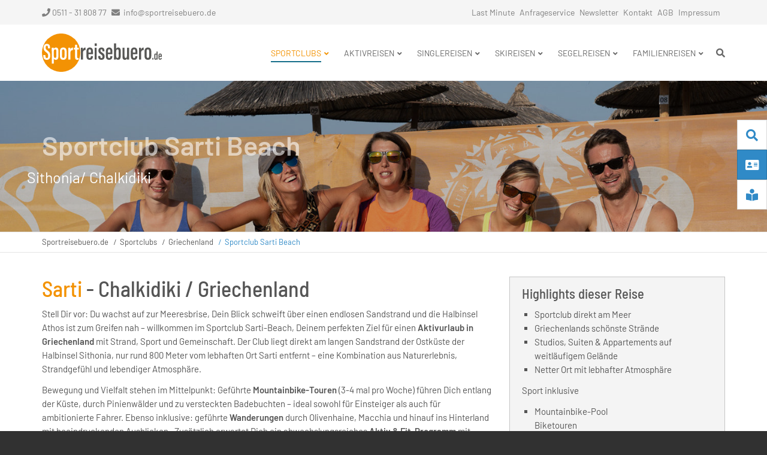

--- FILE ---
content_type: text/html; charset=UTF-8
request_url: https://sportreisebuero.de/frosch-sportclub-sarti-beach.html
body_size: 30796
content:
<!DOCTYPE html>
<html lang="de">
<head>
      <meta charset="UTF-8">
    <title>Frosch Sportclub Sarti Beach - Griechenland - Sportreisebuero.de - die ganze Welt der Sportreisen</title>
    <base href="https://sportreisebuero.de/">

          <meta name="robots" content="index,follow">
      <meta name="description" content="Mit der Hotelanlage Sarti-Beach haben wir neben dem Sportclub Pontos eine ideale und komfortable Unterkunft direkt am langen Sandstrand von Sarti gefunden. Wer schöne Strände und Landschaften liebt, einen ursprünglichen griechischen Ort sucht und Lust auf einen ungezwungenen Urlaub mit viel Sport, Geselligkeit und Party hat, der ist hier genau richtig.">
      <meta name="generator" content="Contao Open Source CMS">
    
    <meta name="viewport" content="width=device-width,initial-scale=1.0">
        <link rel="stylesheet" href="files/theme/theme-config/webfonts.css?v=d454a679"><link rel="stylesheet" href="assets/contao/css/reset.min.css?v=e03c59c9"><link rel="stylesheet" href="assets/contao/css/layout.min.css?v=e03c59c9"><link rel="stylesheet" href="assets/contao/css/responsive.min.css?v=e03c59c9"><link rel="stylesheet" href="assets/contao/css/icons.min.css?v=e03c59c9"><link rel="stylesheet" href="assets/colorbox/css/colorbox.min.css?v=83af8d5b"><link rel="stylesheet" href="assets/swipe/css/swipe.min.css?v=693e5985"><link rel="stylesheet" href="files/theme/fontawesome-free/css/all.min.css?v=85168428"><link rel="stylesheet" href="files/theme/css/bootstrap-grid.css?v=85168428"><link rel="stylesheet" href="files/theme/css/animate-css/animate-slickslider.css?v=85168428"><link rel="stylesheet" href="files/theme/css/animate-css/animate.min.css?v=85168428"><link rel="stylesheet" href="files/theme/theme-config/main.css?v=d454a679"><link rel="stylesheet" href="files/theme/css/customize-anpassungen.css?v=85168428"><link rel="stylesheet" href="files/theme/css/sunwave.css?v=85168428"><link rel="stylesheet" href="files/theme/css/tourserver.css?v=85168428">        <script src="assets/jquery/js/jquery.min.js?v=2e868dd8"></script><style>@media only screen and (max-width: 767px) {.ctsheaderimagev2 {height:40vh!important;}}</style><script src="https://ccm.preiss-at-work.de/ccm19/public/app.js?apiKey=012a2fb877cbc854d394b7b4d0664cdd9460edfce3f9b8cc" referrerpolicy="origin"></script>
<link rel="apple-touch-icon" sizes="120x120" href="files/theme/img/favicons/apple-touch-icon.png">
<link rel="icon" type="image/png" sizes="32x32" href="files/theme/img/favicons/favicon-32x32.png">
<link rel="icon" type="image/png" sizes="16x16" href="files/theme/img/favicons/favicon-16x16.png">
<link rel="manifest" href="files/theme/img/favicons/manifest.json">
<link rel="mask-icon" href="files/theme/img/favicons/safari-pinned-tab.svg" color="#5bbad5">
<link rel="shortcut icon" href="files/theme/img/favicons/favicon.ico">
<meta name="msapplication-config" content="files/theme/img/favicons/browserconfig.xml">
<meta name="theme-color" content="#ffffff">

          <!--[if lt IE 9]><script src="assets/html5shiv/js/html5shiv-printshiv.min.js"></script><![endif]-->
      <!-- Google Tag Manager -->
<script>(function(w,d,s,l,i){w[l]=w[l]||[];w[l].push({'gtm.start':
new Date().getTime(),event:'gtm.js'});var f=d.getElementsByTagName(s)[0],
j=d.createElement(s),dl=l!='dataLayer'?'&l='+l:'';j.async=true;j.src=
'https://www.googletagmanager.com/gtm.js?id='+i+dl;f.parentNode.insertBefore(j,f);
})(window,document,'script','dataLayer','GTM-WTX96K');</script>
<!-- End Google Tag Manager -->
</head>
<body id="top" class="mac chrome blink ch131 fullwidth" itemscope itemtype="http://schema.org/WebPage">
 <!-- Google Tag Manager (noscript) -->
<noscript><iframe src="https://www.googletagmanager.com/ns.html?id=GTM-WTX96K"
height="0" width="0" style="display:none;visibility:hidden"></iframe></noscript>
<!-- End Google Tag Manager (noscript) -->
          <div id="wrapper">
                        <header id="header" itemscope itemtype="http://schema.org/WPHeader">
            <div class="inside">
              
<div class="fixed-topnavi">
<div class="ce_wrapper top">
	<div class="inside container">
<div class="blockleft">
<div class="ce_ctscontact top block">
    <div class="contact">
        <div class="phone">
            <span class="tel"><a href="tel:00495113180877" rel="nofollow"><span class="desc fas fa-phone"></span>0511 - 31 808 77</a></span>
        </div>
        <div class="mail">
            <span class="desc far fa-envelope"></span>
            <span class="email"><a href="&#109;&#97;&#105;&#108;&#116;&#111;&#58;&#105;&#x6E;&#102;&#x6F;&#64;&#x73;&#112;&#x6F;&#114;&#x74;&#114;&#x65;&#105;&#x73;&#101;&#x62;&#117;&#x65;&#114;&#x6F;&#46;&#x64;&#101;" title="&#105;&#x6E;&#102;&#x6F;&#64;&#x73;&#112;&#x6F;&#114;&#x74;&#114;&#x65;&#105;&#x73;&#101;&#x62;&#117;&#x65;&#114;&#x6F;&#46;&#x64;&#101;" class="email">info@sportreisebuero.de</a></span>
        </div>
    </div>
</div>
</div>
<div class="blockright">
<!-- indexer::stop -->
<nav class="mod_customnav topbar mobile_no block">

  
  <a href="frosch-sportclub-sarti-beach.html#skipNavigation75" class="invisible">Navigation überspringen</a>

  
<ul class="level_1">
            <li class="first"><a href="last-minute.html" title="Last Minute und kurzfristg verfügbare Reisen" class="first">Last Minute</a></li>
                <li><a href="anfrageservice.html" title="Anfrageservice">Anfrageservice</a></li>
                <li><a href="newsletter.html" title="Newsletter">Newsletter</a></li>
                <li><a href="kontakt.html" title="Kontakt">Kontakt</a></li>
                <li class="privacypolicy"><a href="agb.html" title="Unsere allgemeinen Geschäftsbedingungen" class="privacypolicy">AGB</a></li>
                <li class="privacypolicy last"><a href="impressum.html" title="Impressum" class="privacypolicy last">Impressum</a></li>
      </ul>

  <span id="skipNavigation75" class="invisible"></span>

</nav>
<!-- indexer::continue -->

</div>
</div>
</div>  

<div class="spacer"></div>
<div class="ce_wrapper headercontainer navi-section nav--slide_in">
    <div class="inside container">    <div class="mod_ctslogobgimg logo block">
            
<a href="./"  title="Zur Startseite">
    Startseite</a>    </div>
<div class="menusection">
<!-- indexer::stop -->
<nav class="mod_navigation mainmenu block">

  
  <a href="frosch-sportclub-sarti-beach.html#skipNavigation1" class="invisible">Navigation überspringen</a>

  
<ul class="level_1">
            <li class="submenu trail first"><a href="aktivurlaub-im-sportclub.html" title="Urlaub unter Freunden - im Sportclub. Jetzt buchen im" class="submenu trail first" aria-haspopup="true" itemprop="url"><span itemprop="name">Sportclubs</span></a>
<ul class="level_2">
            <li class="first"><a href="sportclubs-oesterreich-aktivurlaub.html" title="Frosch Sportclubs in Österreich" class="first" itemprop="url"><span itemprop="name">Österreich</span></a></li>
                <li><a href="aktivurlaub-sportclubs-schweiz.html" title="Sportclubs in der Schweiz" itemprop="url"><span itemprop="name">Schweiz</span></a></li>
                <li><a href="sportlicher-urlaub-im-sportclub-italien.html" title="Frosch Sportclubs in Italien" itemprop="url"><span itemprop="name">Italien</span></a></li>
                <li class="trail"><a href="aktivurlaub-sportclubs-griechenland.html" title="Frosch Sportclubs in Griechenland" class="trail" itemprop="url"><span itemprop="name">Griechenland</span></a></li>
                <li><a href="aktivurlaub-im-sportclub-spanien.html" title="Frosch Sportclubs in Spanien" itemprop="url"><span itemprop="name">Spanien</span></a></li>
                <li><a href="sportlicher-urlaub-im-sportclub-kroatien.html" title="Frosch Sportclubs in Kroatien" itemprop="url"><span itemprop="name">Kroatien</span></a></li>
                <li><a href="sportclub-urlaub-zypern.html" title="Frosch Sportclubs auf Zypern" itemprop="url"><span itemprop="name">Zypern</span></a></li>
                <li class="last"><a href="aktivurlaub-skandinavien-schweden.html" title="Sportclub Aktivcenter Stömne" class="last" itemprop="url"><span itemprop="name">Skandinavien</span></a></li>
      </ul>



</li>
                <li class="submenu bigmenu"><a href="aktivreisen.html" title="Aktivreisen" class="submenu bigmenu" aria-haspopup="true" itemprop="url"><span itemprop="name">Aktivreisen</span></a>
<ul class="level_2">
            <li class="first"><a href="aktivhotels.html" title="Aktivhotels" class="first" itemprop="url"><span itemprop="name">Aktivhotels</span></a></li>
                <li><a href="yoga-und-fitness-reisen.html" title="Yoga und Fitness im Urlaub" itemprop="url"><span itemprop="name">Yoga / Fitness</span></a></li>
                <li><a href="wanderreisen-wandern-trekking-wanderwochen.html" title="Wandern" itemprop="url"><span itemprop="name">Wandern</span></a></li>
                <li><a href="radreisen-radurlaub.html" title="Radreisen" itemprop="url"><span itemprop="name">Radreisen</span></a></li>
                <li><a href="outdoorurlaub-klettern-kajak-kanu.html" title="Outdoor" itemprop="url"><span itemprop="name">Outdoor</span></a></li>
                <li><a href="aktivurlaub-erlebnisreisen.html" title="Aktivwochen mit Wander-, Rad-, Kanutouren und mehr" itemprop="url"><span itemprop="name">Multi-Aktiv</span></a></li>
                <li><a href="fernreisen-fuer-aktive-erlebnisurlaub.html" title="Fernreisen" itemprop="url"><span itemprop="name">Fernreisen</span></a></li>
                <li class="last"><a href="specials.html" title="Specials" class="last" itemprop="url"><span itemprop="name">Specials</span></a></li>
      </ul>



</li>
                <li class="submenu bigmenu"><a href="singlereisen-singleurlaub.html" title="Singlereisen mit Sport und Action - Buche Deinen Singleurlaub" class="submenu bigmenu" aria-haspopup="true" itemprop="url"><span itemprop="name">Singlereisen</span></a>
<ul class="level_2">
            <li class="first"><a href="ski-singlereisen.html" title="Skiurlaub für Singles und Alleinreisende" class="first" itemprop="url"><span itemprop="name">Ski Singlereisen</span></a></li>
                <li><a href="singletoerns-segelurlaub-fuer-singles.html" title="Segelurlaub für Singles und Alleinreisende" itemprop="url"><span itemprop="name">Segel Singlereisen</span></a></li>
                <li><a href="singlereisen-deutschland.html" title="Singlereisen Deutschland - Urlaub für Alleinreisende" itemprop="url"><span itemprop="name">Deutschland</span></a></li>
                <li><a href="singlereisen-griechenland.html" title="Singlereisen Griechenland" itemprop="url"><span itemprop="name">Griechenland</span></a></li>
                <li><a href="singlereisen-spanien.html" title="Singlereisen Spanien" itemprop="url"><span itemprop="name">Spanien</span></a></li>
                <li><a href="singlereisen-italien.html" title="Singlereisen nach Italien" itemprop="url"><span itemprop="name">Italien</span></a></li>
                <li><a href="singlereisen-kroatien.html" title="Singlereisen Kroatien" itemprop="url"><span itemprop="name">Kroatien</span></a></li>
                <li><a href="niederlande-singlereisen.html" title="Singlereisen Niederlande" itemprop="url"><span itemprop="name">Niederlande</span></a></li>
                <li><a href="singleurlaub-portugal.html" title="Singlereisen nach Portugal" itemprop="url"><span itemprop="name">Portugal</span></a></li>
                <li><a href="singlereisen-oesterreich.html" title="Urlaub für Alleinreisende in Österreich" itemprop="url"><span itemprop="name">Österreich</span></a></li>
                <li><a href="singleurlaub-tschechien.html" title="Singleurlaub in Prag" itemprop="url"><span itemprop="name">Tschechien</span></a></li>
                <li><a href="singlereisen-singleurlaub/grossbrittanien.html" title="Singleurlaub in Gross-Brittanien" itemprop="url"><span itemprop="name">Großbrittanien</span></a></li>
                <li><a href="afrika-fuer-singles-singlereisen.html" title="Singlereisen nach Afrika" itemprop="url"><span itemprop="name">Afrika</span></a></li>
                <li><a href="singlereisen-asien.html" title="Singlereisen nach Asien" itemprop="url"><span itemprop="name">Asien</span></a></li>
                <li><a href="singlereisen-karibk-fuer-singles.html" title="Karibik" itemprop="url"><span itemprop="name">Karibik</span></a></li>
                <li><a href="singlereisen-kanada.html" title="Singlereisen nach Kanada und in die USA" itemprop="url"><span itemprop="name">Kanada / USA</span></a></li>
                <li class="last"><a href="singlereisen-singleurlaub/skandinavien.html" title="Singlereisen Skandinavien" class="last" itemprop="url"><span itemprop="name">Skandinavien</span></a></li>
      </ul>



</li>
                <li class="submenu"><a href="skireisen-skiurlaub-winterferien.html" title="Winterurlaub buchen - die besten Ski- und Snowboardreisen in den Top Skigebieten" class="submenu" aria-haspopup="true" itemprop="url"><span itemprop="name">Skireisen</span></a>
<ul class="level_2">
            <li class="first"><a href="skiurlaub-im-sportclub-gruppenreisen.html" title="Sportclubs für Deinen Skiurlaub" class="first" itemprop="url"><span itemprop="name">Wintersportclubs</span></a></li>
                <li><a href="ski-singlereisen.html" title="Skiurlaub für Singles und Alleinreisende" itemprop="url"><span itemprop="name">Ski Singlereisen</span></a></li>
                <li><a href="ski-familienreisen.html" title="Skiurlaub für Familien" itemprop="url"><span itemprop="name">Ski Familienreisen</span></a></li>
                <li><a href="hotels-und-pensionen.html" title="Skihotels und Gasthöfe" itemprop="url"><span itemprop="name">Hotels und Pensionen</span></a></li>
                <li class="last"><a href="freeride-skisafari-skitouren-langlauf.html" title="Skitouren, Freeriden, Skisafaris und Langlaur-Reisen" class="last" itemprop="url"><span itemprop="name">Freeride, Safaris, Skitouren, Langlauf</span></a></li>
      </ul>



</li>
                <li class="submenu"><a href="segelreisen-segelurlaub.html" title="Mitesegeltörns und Segelreisen buchen" class="submenu" aria-haspopup="true" itemprop="url"><span itemprop="name">Segelreisen</span></a>
<ul class="level_2">
            <li class="first"><a href="mitsegelurlaub-mitsegeltoerns-kojencharter.html" title="Segeltörns zum Mitsegeln, Kojencharter &amp; Segelreisen" class="first" itemprop="url"><span itemprop="name">Mitsegeln</span></a></li>
                <li><a href="singletoerns-segelurlaub-fuer-singles.html" title="Segelreisen für Alleinreisende und Singles" itemprop="url"><span itemprop="name">Singletörns</span></a></li>
                <li><a href="fuer-junge-leute.html" title="Segelreisen für junge SeglerInnen" itemprop="url"><span itemprop="name">Für junge Leute</span></a></li>
                <li><a href="familien-segelreisen-familientoerns.html" title="Segelurlaub für Familien" itemprop="url"><span itemprop="name">Familien Segelreisen</span></a></li>
                <li><a href="yachtcharter-mit-skipper.html" title="Komplette Segelyacht mit Skipper" itemprop="url"><span itemprop="name">Charter mit Skipper</span></a></li>
                <li><a href="segelschule-praxistoerns-segeltraining.html" title="Ausbildungstörns, sks-Parxistörns - Segelschule" itemprop="url"><span itemprop="name">Segelschule</span></a></li>
                <li class="last"><a href="blaue-reise-tuerkei-griechenland-kroatien.html" title="Blaue Reisen in Kroatien buchen" class="last" itemprop="url"><span itemprop="name">Blaue Reise Kroatien</span></a></li>
      </ul>



</li>
                <li class="submenu last"><a href="familienreisen-eltern-kind-urlaub-mit-kindern.html" title="Familienreisen" class="submenu last" aria-haspopup="true" itemprop="url"><span itemprop="name">Familienreisen</span></a>
<ul class="level_2">
            <li class="first"><a href="familienreisen-deutschland.html" title="Familienurlaub in Deutschland" class="first" itemprop="url"><span itemprop="name">Familienreisen Deutschland</span></a></li>
                <li><a href="familienreisen-oesterreich-schweiz.html" title="Familienreisen nach Österreich und in die Schweiz" itemprop="url"><span itemprop="name">Familienreisen Österreich-Schweiz</span></a></li>
                <li><a href="familienreisen-frankreich.html" title="Eltern Kind Reisen nach Frankreich" itemprop="url"><span itemprop="name">Familienreisen Frankreich</span></a></li>
                <li><a href="familienreisen-griechenland.html" title="Familienurlaub in Griechenland - ein Fest für die Sinne" itemprop="url"><span itemprop="name">Familienreisen Griechenland</span></a></li>
                <li><a href="familienreisen-italien.html" title="Bella Italia mit der ganzen Familie" itemprop="url"><span itemprop="name">Familienreisen Italien</span></a></li>
                <li><a href="familienreisen-portugal.html" title="Urlaub für Eltern und Kinder in Portugal" itemprop="url"><span itemprop="name">Familienreisen Portugal</span></a></li>
                <li><a href="familienreisen-slowenien.html" title="Familien-Sporturlaub in Slowenien" itemprop="url"><span itemprop="name">Familienreisen Slowenien</span></a></li>
                <li><a href="familienreisen-kroatien.html" title="Urlaub für die ganze Familie in Kroatien" itemprop="url"><span itemprop="name">Familienreisen Kroatien</span></a></li>
                <li><a href="familienreisen-skandinavien.html" title="Mit der Familien nach Skandinavien" itemprop="url"><span itemprop="name">Familienreisen Skandinavien</span></a></li>
                <li><a href="familienreisen-niederlande.html" title="Mit der Familien auf´s Ijselmeer in Holland" itemprop="url"><span itemprop="name">Familienreisen Niederlande</span></a></li>
                <li class="last"><a href="familienreisen-zypern.html" title="Familien-Sporturlaub in Polis auf Zypern" class="last" itemprop="url"><span itemprop="name">Familienreisen Zypern</span></a></li>
      </ul>



</li>
      </ul>




  <span id="skipNavigation1" class="invisible"></span>

</nav>
<!-- indexer::continue -->

<a href="#mainmobil" class="nav-mobile"><i class="fas fa-bars"></i></a>
<div class="mod_search"><div class="ce_searchicon"><i class="fas fa-search"></i></div></div>
</div></div>
</div>  

</div>

  <div class="mod_article container-fluid width100 block" id="article-1480">
    
    
          <div class="ce_ctsheaderimagev2 block">
            

<div class="ctsheaderimagev2 block" style="background-image: url(files/headerbilder/sarti_beach_1500.jpg); background-position:left center;height:35vh;" >



<div class="overlay" style="background-color: rgba(0,0,0,0.20)"> </div>

    <div class="inside vcenter hleft nomargin">
    
    <div class="contentwrapper default">

    <div class="inner">

                                <div class="headline texthl animatedslick fadeIn font-size-l" style="animation-duration:2s;animation-delay:1s;"><span style="color: rgba(255,255,255,1); ">Sportclub Sarti Beach</span></div>            


        
                        <div class="text text1 animated bounceInRight font-size-s" style="animation-duration:2s;animation-delay:0.5s;">
                <span  style="color: rgba(255,255,255,1); "
                >Sithonia/ Chalkidiki</span>
            </div>
            
            
            <div class="linkwrapper">
            
                        </div>
    </div>
    </div>     
    </div>
  
</div>    </div>
    
        <div class="ctsquicklinks fixed gruppe1 rechts icon60" style='top:200px;'>
                                <i class="iconbox bgwhite iconclass gruppe1 fas fa-search">
                        </i>
                        <div class="ctsboxen gruppe1">
            <div class="content gruppe1">
                                <h4 class="headline">Suchen</h4>
                                                <div class="text">
                    <p>Über unsere Schnellsuche kommst Du, wie der Name schon sagt, schnell zur gesuchten Reise oder Aktivität.</p>                </div>
                                
<!-- indexer::stop -->
<div class="mod_search block">

        
  
  <form autocomplete="off" action="search.html" method="get">
    <div class="formbody">
      <div class="widget widget-text">
        <label for="ctrl_keywords_103" class="invisible">Suchbegriffe</label>
        <input type="search" name="keywords" id="ctrl_keywords_103" class="text" value="">
      </div>
      <div class="widget widget-submit">
        <button type="submit" id="ctrl_submit_103" class="submit">Suchen</button>
      </div>
          </div>
  </form>

  
  

</div>
<!-- indexer::continue -->
                            </div>
            
        </div>
                    


    
                            <i class="iconbox bgfix akzentfarbe iconclass gruppe1 far fa-address-card">
                        </i>
                        <div class="ctsboxen gruppe1">
            <div class="content gruppe1">
                                <h4 class="headline">Kontakt und Anfrage</h4>
                                                <div class="text">
                    <p>Keine Lust zum suchen? Dann lass uns die Arbeit machen - hier geht´s zum <a href="anfrageservice.html">Anfrage Service</a></p>                </div>
                                <div class="bottom20 ce_ctsteam block">
            <div class="ctsteam bggrey socialcolored block">

    

    
  <div class="contentbox">
    <div class="name">
        <div class="company-name">
                        <div class="org">Action Sport Sportreisen GmbH & Co KG</div>
                                                                    </div>
    </div>

        
        <div class="adress">
                        <div class="street-address">Voßstrasse 38</div>
                                    <span class="postal-code">30161</span>
                                    <span class="locality">Hannover</span>
                                            </div>
        


        <div class="contact">
                        <div class="phone">
                <span class="desc fas fa-phone"></span><span class="tel">+49 511 31 808 77</span>
            </div>
                                                            <div class="mail">
                <span class="desc far fa-envelope"></span>
                                <span class="email"><a href="&#109;&#97;&#105;&#108;&#116;&#111;&#58;&#105;&#x6E;&#102;&#x6F;&#64;&#x73;&#112;&#x6F;&#114;&#x74;&#114;&#x65;&#105;&#x73;&#101;&#x62;&#117;&#x65;&#114;&#x6F;&#46;&#x64;&#101;" class="email">&#105;&#x6E;&#102;&#x6F;&#64;&#x73;&#112;&#x6F;&#114;&#x74;&#114;&#x65;&#105;&#x73;&#101;&#x62;&#117;&#x65;&#114;&#x6F;&#46;&#x64;&#101;</a></span>
                                            </div>
                                </div>

        
    </div>


</div>    </div>                            </div>
            
        </div>
                    


    
                            <i class="iconbox bgwhite iconclass gruppe1 fas fa-book-reader">
                        </i>
                        <div class="ctsboxen gruppe1">
            <div class="content gruppe1">
                                <h4 class="headline">Jetzt Newsletter abonnieren</h4>
                                                
<!-- indexer::stop -->
<div class="mod_subscribe block">

        
  
  <form id="tl_subscribe_40" method="post">
    <div class="formbody">
      <input type="hidden" name="FORM_SUBMIT" value="tl_subscribe_40">
      <input type="hidden" name="REQUEST_TOKEN" value="">

      
                        <input type="hidden" name="channels[]" value="1">
              
      <div class="widget widget-text mandatory">
        <label for="ctrl_email_40" class="invisible">E-Mail-Adresse</label>
        <input type="text" name="email" id="ctrl_email_40" class="text mandatory" value="" placeholder="E-Mail-Adresse" required>
      </div>
      
      <div class="widget widget-checkbox">
      	<label>
          <input type="checkbox" name="newsletter-terms" value="accepted" required>
          Ich bin damit einverstanden, dass meine personenbezogenen Daten verarbeitet und gespeichert werden und das eine werbliche Ansprache per E-Mail erfolgt. Die erteilte Einwilligung kann ich jederzeit mit Wirkung für die Zukunft in jeder angemessenen Form widerrufen.
        </label>
      </div>

      
      
<div class="widget widget-captcha mandatory">
        <label for="ctrl_subscribe_40">
      <span class="invisible">Pflichtfeld </span>Sicherheitsfrage<span class="mandatory">*</span>
    </label>
  
    
  <input type="text" name="captcha_subscribe_40" id="ctrl_subscribe_40" class="captcha mandatory" value="" aria-describedby="captcha_text_subscribe_40" maxlength="2" required>
  <span id="captcha_text_subscribe_40" class="captcha_text">&#66;&#x69;&#116;&#x74;&#101;&#x20;&#114;&#x65;&#99;&#x68;&#110;&#x65;&#110;&#x20;&#83;&#x69;&#101;&#x20;&#51;&#x20;&#112;&#x6C;&#117;&#x73;&#32;&#x35;&#46;</span>
  <input type="hidden" name="captcha_subscribe_40_hash" value="">

      <div style="display:none">
      <label for="ctrl_subscribe_40_hp">Do not fill in this field</label>
      <input type="text" name="captcha_subscribe_40_name" id="ctrl_subscribe_40_hp" value="">
    </div>
    <script src="/_contao/captcha/de" data-id="subscribe_40" data-name="captcha_subscribe_40" async></script>
  
</div>

      <div class="widget widget-submit">
        <button type="submit" class="submit">Abonnieren</button>
      </div>
    </div>
  </form>


</div>
<!-- indexer::continue -->
                            </div>
            
        </div>
                    </div>
        

    
        
  </div>


<!-- indexer::stop -->
<nav class="mod_breadcrumb mainBc block" aria-label="Breadcrumb">

        
      <ul>
                        <li class="first"><a href="./" title="Sportreisebuero.de - die ganze Welt der Sportreisen">Sportreisebuero.de</a></li>
                                <li><a href="aktivurlaub-im-sportclub.html" title="Urlaub unter Freunden - im Sportclub. Jetzt buchen im">Sportclubs</a></li>
                                <li><a href="aktivurlaub-sportclubs-griechenland.html" title="Frosch Sportclubs in Griechenland">Griechenland</a></li>
                                <li class="active last" aria-current="page">Sportclub Sarti Beach</li>
                  </ul>
  
</nav>
<!-- indexer::continue -->

            </div>
          </header>
              
      
              <div id="container">

                      <main id="main" itemscope itemtype="http://schema.org/WebPageElement" itemprop="mainContentOfPage">
              <div class="inside">
                

  <div class="mod_article block" id="article-1481">
    
          <div class="ce_ctswrapper block">
            
<div class="ce_ctswrapperstart row sameheight" 
        >
<div class="inside block">
    
<div class="col-12 col-lg-8 col-xl-8 col-md-8 col-sm-12 ce_text block">

            <h1>Sarti <span>- Chalkidiki / Griechenland</span></h1>
      
  
      <p>Stell Dir vor: Du wachst auf zur Meeresbrise, Dein Blick schweift über einen endlosen Sandstrand und die Halbinsel Athos ist zum Greifen nah – willkommen im Sportclub Sarti-Beach, Deinem perfekten Ziel für einen <strong>Aktivurlaub in Griechenland</strong> mit Strand, Sport und Gemeinschaft. Der Club liegt direkt am langen Sandstrand der Ostküste der Halbinsel Sithonia, nur rund 800 Meter vom lebhaften Ort Sarti entfernt – eine Kombination aus Naturerlebnis, Strandgefühl und lebendiger Atmosphäre. </p>
<p>Bewegung und Vielfalt stehen im Mittelpunkt: Geführte <strong>Mountainbike-Touren</strong> (3-4 mal pro Woche) führen Dich entlang der Küste, durch Pinienwälder und zu versteckten Badebuchten – ideal sowohl für Einsteiger als auch für ambitionierte Fahrer. Ebenso inklusive: geführte <strong>Wanderungen</strong> durch Olivenhaine, Macchia und hinauf ins Hinterland mit beeindruckenden Ausblicken. &nbsp;Zusätzlich erwartet Dich ein abwechslungsreiches <strong>Aktiv &amp; Fit-Programm</strong> mit Jogging, Workouts, Aquafitness und Stretch &amp; Relax-Einheiten – perfekt, um Deine Energie zu aktivieren und dann entspannt ankommen zu lassen. Und für Wassersport-Fans: Stand-up-Paddling, Kajak-Touren und Beachvolleyball direkt am Strand – Deine Wahl für Bewegung am Meer. </p>
<p>Deine Unterkunft ist weitläufig angelegt, mit Studios, Apartments und Suiten, viele mit Balkon oder Meerblick – ein idealer Rückzugsort nach Deinem aktiven Tag. Direkt vor der Anlage liegen Strand, Beachbar und Liegen-Zone sowie Pools – alles für Dein Wohlgefühl. Kulinarisch genießt Du morgens ein reichhaltiges <strong>Frühstücksbuffet </strong>mit regionalem Touch und abends ein <strong>Abendbuffet </strong>mit griechischen Spezialitäten – Energie tanken inklusive. </p>
<p>Im <strong>Sportclub Sarti-Beach </strong>findest Du die ideale Mischung aus Aktivurlaub, Natur, Sonnentagen und freundlicher Gemeinschaft – ob alleinreisend, mit Freunden oder in einer Gruppe. Bewegung, Meer, Berge und neue Bekanntschaften erwarten Dich. Starte jetzt Deinen <strong>Sport- und Aktivurlaub auf der Halbinsel Sithonia</strong> – mit Mountainbike, Wandern, SUP, Strandmomenten und echter Urlaubsfreude.</p>  
  
  

</div>
<div class="col-12 col-lg-4 col-xl-4 col-md-4 col-sm-12 ce_ctscolorbox highlight block">
            <div class="ce_ctscolor iconleft text-align-left fontcolor-akzent-icon block">
              <div class="outside">
            <div class="inner border bordergrey bgfix bggrey"
                >
                
                <div class="frame">
                                        <div class="content">
                    
                                                <h2 class="headline" >Highlights dieser Reise</h2>
                                                                        <div class="text">
                            <ul>
<li>Sportclub direkt am Meer</li>
<li>Griechenlands schönste Strände</li>
<li>Studios, Suiten &amp; Appartements auf weitläufigem Gelände</li>
<li>Netter Ort mit lebhafter Atmosphäre</li>
</ul>
<p>Sport inklusive</p>
<ul>
<li>Mountainbike-Pool<br>Biketouren<br>Wanderungen<br>Stand-up-Paddling<br>Aktiv &amp; Fit Angebote</li>
</ul>
<p>Weitere Sportangebote</p>
<ul>
<li>Wassersport</li>
<li>Yoga</li>
<li>Beach Bootcamps</li>
<li>Beachvolleyball-Camps</li>
<li>Wanderwochen<br><br></li>
<li>ANREISEN VOM<br>02.05. - 24.10.2026</li>
</ul>
<p><a title="Wir leiten Dich direkt zu Frosch Sportreisen zur Buchung weiter" href="https://www.frosch-sportreisen.de/ag/5019589/sportreisen/sportclub-sarti-beach" target="_blank" rel="noopener"><img src="files/images/direkt_buchen.gif" alt="Reise direkt buchen" width="155" height="49"></a></p>                        </div>
                                            </div>
                                                            <div class="link">
    <a href="anfrageformular.html?reise=Sportclub&nbsp;Sarti Beach"   title="Reise jetzt anfragen"><span data-hover="Jetzt anfragen">
    Jetzt anfragen</span>
    </a>
    </div>
            </div>
    </div>
    </div>


    </div>    </div>
</div>
    </div>
</div>
    
      </div>



  <div class="mod_article block" id="article-1482">
    
          <div class="ce_ctsslickslider block" >
            
<div class="ctsslickslider imggallery slickarrowscenter dotsbelow slickfullwidth" id="gallerie1">    



  
            
          <figure class="image_container" style="margin-right:5px;margin-bottom:5px;">
                          <a href="files/kachelbilder/Sportclubs/frosch_sportclub_sarti_beach_2.jpg" data-lightbox="lb7687" title="">

<img src="assets/images/7/frosch_sportclub_sarti_beach_2-6ca462d4.jpg" width="450" height="257" alt="">

</a>
                                  </figure>

                
          <figure class="image_container" style="margin-right:5px;margin-bottom:5px;">
                          <a href="files/kachelbilder/Sportclubs/frosch_sportclub_sarti_beach_3.jpg" data-lightbox="lb7687" title="">

<img src="assets/images/e/frosch_sportclub_sarti_beach_3-af968cdb.jpg" width="450" height="257" alt="">

</a>
                                  </figure>

                
          <figure class="image_container" style="margin-right:5px;margin-bottom:5px;">
                          <a href="files/kachelbilder/Sportclubs/frosch_sportclub_sarti_beach_4.jpg" data-lightbox="lb7687" title="">

<img src="assets/images/7/frosch_sportclub_sarti_beach_4-2e3c39d4.jpg" width="450" height="257" alt="">

</a>
                                  </figure>

                      
          <figure class="image_container" style="margin-right:5px;margin-bottom:5px;">
                          <a href="files/kachelbilder/Sportclubs/frosch_sportclub_sarti_beach_5.jpg" data-lightbox="lb7687" title="">

<img src="assets/images/3/frosch_sportclub_sarti_beach_5-6ccae6e9.jpg" width="450" height="257" alt="">

</a>
                                  </figure>

                
          <figure class="image_container" style="margin-right:5px;margin-bottom:5px;">
                          <a href="files/kachelbilder/Sportclubs/frosch_sportclub_sarti_beach_6.jpg" data-lightbox="lb7687" title="">

<img src="assets/images/0/frosch_sportclub_sarti_beach_6-f639896e.jpg" width="450" height="257" alt="">

</a>
                                  </figure>

                
          <figure class="image_container" style="margin-right:5px;margin-bottom:5px;">
                          <a href="files/kachelbilder/Sportclubs/frosch_sportclub_sarti_beach_7.jpg" data-lightbox="lb7687" title="">

<img src="assets/images/e/frosch_sportclub_sarti_beach_7-6de7cb6d.jpg" width="450" height="257" alt="">

</a>
                                  </figure>

                      
          <figure class="image_container" style="margin-right:5px;margin-bottom:5px;">
                          <a href="files/kachelbilder/Sportclubs/frosch_sportclub_sarti_beach_8.jpg" data-lightbox="lb7687" title="">

<img src="assets/images/2/frosch_sportclub_sarti_beach_8-f01dc27f.jpg" width="450" height="257" alt="">

</a>
                                  </figure>

                                


  

</div></div>
    
      </div>



  <div class="mod_article top20 bottom0 ptop20 pbottom20 container-width block" id="article-1483" data-ajax-reload-element="art::1483">
    <div class="inner">
    
          <div class="ce_ctstabsstart block">
            <div class="ce_ctstabs tabs-tabs1 ce_ctstabsletstart hoverv3 tabs horizontal">
<ul class="horizontal nav">
        <li>
        <a href="#tab1">
                        <span>Sportclub</span>
        </a>
    </li>
            <li>
        <a href="#tab2">
                        <span>Verpflegung</span>
        </a>
    </li>
            <li>
        <a href="#tab3">
                        <span>Zimmer</span>
        </a>
    </li>
            <li>
        <a href="#tab4">
                        <span>Aktivitäten</span>
        </a>
    </li>
            <li>
        <a href="#tab5">
                        <span>Ausflüge & Touren</span>
        </a>
    </li>
            <li>
        <a href="#tab6">
                        <span>Leistungen</span>
        </a>
    </li>
            <li>
        <a href="#tab7">
                        <span>Preise</span>
        </a>
    </li>
        </ul>
    
            <div class="ce_ctstabsletwrapperstart" id="tab1">    
<div class="ce_text block">

            <h3>Frosch Sportclub Sarti Beach</h3>
      
  
  
      
<figure class="image_container float_right">
      <a href="files/kachelbilder/Sportclubs/sportclub_sarti_beach_2.jpg" data-lightbox="">
  
  

<img src="assets/images/2/sportclub_sarti_beach_2-e61f5080.jpg" width="500" height="250" alt="">


      </a>
  
  </figure>

  
      <p>Nur ca. 800 m vom Ort entfernt befindet sich die schöne Hotelanlage direkt am langen Sandstrand. Einzelnstehende Häuser verteilen sich auf einem weitläufigen Gelände. In jedem Haus befinden sich 15 geräumige Studios. In erster Reihe zum Meer steht das Haupthaus Athos mit einfachen Appartements und Suiten, die alle über einen großen Balkon mit fantastischem Meerblick verfügen. Über dem Rezeptionsgebäude befinden sich 2 weitere Suiten mit eigener Dachterrasse und Panoramablick auf das Meer. <strong>Zum Sommer 2022 haben wir unsere Anlage ausgebaut: </strong>zwei Pools und zwei Restaurants bieten so genug Platz für alle. Doch keine Sorge: Wir setzen weiterhin auf den typischen Frosch-Charme. In der Beachbar trifft ein buntgemischtes Publikum aus Alleinreisenden, Paaren, Gruppen und Familien.</p>  

</div>
</div>
            <div class="ce_ctstabsletwrapperstart" id="tab2">    
<div class="ce_text block">

            <h3>Essen & Trinken</h3>
      
  
  
      
<figure class="image_container float_right">
      <a href="files/kachelbilder/Sportclubs/sportclub_sarti_beach_3.jpg" data-lightbox="">
  
  

<img src="assets/images/7/sportclub_sarti_beach_3-d5521a1a.jpg" width="500" height="250" alt="">


      </a>
  
  </figure>

  
      <p>Großzügiges Frühstücksbuffet inkl. Müsli, frischem Obst, Eiern, Käse, Wurst und Säften. Griechisches Abendbuffet (6x pro Woche) mit kalt-warmen Vorspeisen, frischen Salaten, Fisch, Fleisch, Geflügel, einheimischen und vegetarischen Gerichten sowie leckeren Desserts. An einem Abend pro Woche habt Ihr die Möglichkeit, die Tavernen und Restaurants in Sarti zu besuchen - und hier gibt es wahrlich eine Riesenauswahl. Unsere Reiseleitung gibt gerne Tipps.</p>  

</div>
</div>
            <div class="ce_ctstabsletwrapperstart" id="tab3">    
<div class="ce_text column2 block">

            <h3>So wohnt Ihr</h3>
      
  
      <ul>
<li>Kat. A: Studio für 2 - 3 Personen, Balkon, Bad, 1./ 2. Etage</li>
<li>Kat. B: Studio für 2 - 3 Personen, Balkon, Bad, Souterrain</li>
<li>Kat. D: Doppelzimmer im Athos-Appartement (ca. 60m²), 2 Balkone, gemeinsames Bad mit EZ der Kat. E, Meerblick</li>
<li>Kat. E: Einelzimmer im Athos-Appartement (ca. 60m²), 2 Balkone, gemeinsames Bad mit DZ der Kat. D, Meerblick</li>
<li>Kat. S1/ S2: Suite (ca. 75m²/ 50m²) für 2 - 3 Personen, 1. Etage, Balkon, Bad, Dachterrasse mit Meerblick</li>
<li>Kat. S3: Suite (ca. 60m²) für 2 - 3 Personen im Haus Athos, 2 Balkone, Bad, Meerblick</li>
</ul>
<p>&nbsp;</p>
<p>Bei allen Zimmern: Täglicher Zimmerservice, Handtuchwechsel 2x pro Woche, Bettwäsche wöchentlich.</p>
<p>Die geräumigen Studios (1-Raum-Studios ca. 26m² inkl. Badezimmer) der Kat. A und B sind modern und ansprechend eingerichtet, ausgestattet jeweils mit einem Doppelbett oder 2 Einzelbetten, einer sehr bequemen Schlafcouch, Kitchenette, Badezimmer, Zimmersafe (kostenlos), Klimaanlage (gegen Entgelt), Balkon.</p>
<p>Die großen Suiten (1-Raum-Studio) der Kat. S1 und S2 befinden sich über dem Restaurantgebäude. Sie können ebenfalls mit 2 - 3 Personen belegt werden und sind modern ausgestattet mit jeweils einem Doppelbett sowie einer bequemen Schlafcouch (für 2 Pers.), Kitchenette, Badezimmer, Sat-TV, Klimaanlage (im Preis enthalten), Balkon sowie Dachterrasse mit Meerblick.</p>
<p>Im Haus Athos befinden sich Appartements mit 2 Zimmern (Kat. D und E) und einem Bad. Das größere Zimmer ist ausgestattet mit einem Doppelbett, Klimaanlage (gegen Entgeld) sowie einer Kitchenette. Das kleinere zweite Zimmer wird als Einzelzimmer angeboten. Von beiden Zimmern Zugang zum riesigen Balkon mit Meerblick.</p>
<p>Die Suiten (1-Raum-Studio) der Kat. S3 liegen ebenfalls im Haus Athos und sind ausgestattet jeweils einem Doppelbett sowie einer bequemen Schlafcouch (für 2 Pers.), Kitchenette, Badezimmer, Sat-TV, Klimaanlage (igegen Entgeld) sowie 2 Balkonen, einer davon mit Meerblick.</p>
<p>Single-Service<br>Wir bieten auch sogenannte halbe Doppelzimmer an. Bei Buchung eines Doppelzimmer belegst Du das Zimmer also nicht alleine, sondern mit einem zweiten Gast Deines Geschlechts. Damit sparst Du den Einzelzimmerzuschlag!</p>  
  
  

</div>
<div class="bottom10 ce_ctsdividerline block">
            
<div class="ctsdivider divider_3">
    
    
        <span class="leftline"></span>
    <span class="greyline"></span>
    
    
    
    
    
    
    
    
    
    
    
    
    
    </div>
    </div>
<div class="col-12 col-lg-12 col-xl-12 col-md-12 col-sm-12 ce_gallery block">

        
  
  
<ul class="cols_3">
                    <li class="row_0 row_first even col_0 col_first">
          
<figure class="image_container" style="margin:5px;">
      <a href="files/kachelbilder/Sportclubs/frosch_sportclub_sarti_beach_zimmer1.jpg" data-lightbox="lb7705">
  
  
  <picture>
          <source srcset="assets/images/6/frosch_sportclub_sarti_beach_zimmer1-ee4864ce.jpg" media="(min-width: 1024px)" width="358" height="202">
    
<img src="assets/images/2/frosch_sportclub_sarti_beach_zimmer1-2a05919b.jpg" srcset="assets/images/2/frosch_sportclub_sarti_beach_zimmer1-2a05919b.jpg 600w" sizes="(max-width: 600px) 100vw, 50vw" width="600" height="338" alt="">

  </picture>

      </a>
  
  </figure>

        </li>
                        <li class="row_0 row_first even col_1">
          
<figure class="image_container" style="margin:5px;">
      <a href="files/kachelbilder/Sportclubs/frosch_sportclub_sarti_beach_zimmer2.jpg" data-lightbox="lb7705">
  
  
  <picture>
          <source srcset="assets/images/a/frosch_sportclub_sarti_beach_zimmer2-4c4283fa.jpg" media="(min-width: 1024px)" width="358" height="202">
    
<img src="assets/images/7/frosch_sportclub_sarti_beach_zimmer2-041c5e75.jpg" srcset="assets/images/7/frosch_sportclub_sarti_beach_zimmer2-041c5e75.jpg 600w" sizes="(max-width: 600px) 100vw, 50vw" width="600" height="338" alt="">

  </picture>

      </a>
  
  </figure>

        </li>
                        <li class="row_0 row_first even col_2 col_last">
          
<figure class="image_container" style="margin:5px;">
      <a href="files/kachelbilder/Sportclubs/frosch_sportclub_sarti_beach_zimmer3.jpg" data-lightbox="lb7705">
  
  
  <picture>
          <source srcset="assets/images/8/frosch_sportclub_sarti_beach_zimmer3-1dbcdf91.jpg" media="(min-width: 1024px)" width="358" height="202">
    
<img src="assets/images/2/frosch_sportclub_sarti_beach_zimmer3-0bc7519a.jpg" srcset="assets/images/2/frosch_sportclub_sarti_beach_zimmer3-0bc7519a.jpg 600w" sizes="(max-width: 600px) 100vw, 50vw" width="600" height="338" alt="">

  </picture>

      </a>
  
  </figure>

        </li>
                              <li class="row_1 row_last odd col_0 col_first">
          
<figure class="image_container" style="margin:5px;">
      <a href="files/kachelbilder/Sportclubs/frosch_sportclub_sarti_beach_zimmer4.jpg" data-lightbox="lb7705">
  
  
  <picture>
          <source srcset="assets/images/d/frosch_sportclub_sarti_beach_zimmer4-7e4d0de0.jpg" media="(min-width: 1024px)" width="358" height="202">
    
<img src="assets/images/7/frosch_sportclub_sarti_beach_zimmer4-1175e647.jpg" srcset="assets/images/7/frosch_sportclub_sarti_beach_zimmer4-1175e647.jpg 600w" sizes="(max-width: 600px) 100vw, 50vw" width="600" height="338" alt="">

  </picture>

      </a>
  
  </figure>

        </li>
                        <li class="row_1 row_last odd col_1">
          
<figure class="image_container" style="margin:5px;">
      <a href="files/kachelbilder/Sportclubs/frosch_sportclub_sarti_beach_zimmer5.jpg" data-lightbox="lb7705">
  
  
  <picture>
          <source srcset="assets/images/1/frosch_sportclub_sarti_beach_zimmer5-36c55644.jpg" media="(min-width: 1024px)" width="358" height="202">
    
<img src="assets/images/0/frosch_sportclub_sarti_beach_zimmer5-afdd6ca5.jpg" srcset="assets/images/0/frosch_sportclub_sarti_beach_zimmer5-afdd6ca5.jpg 600w" sizes="(max-width: 600px) 100vw, 50vw" width="600" height="338" alt="">

  </picture>

      </a>
  
  </figure>

        </li>
                        <li class="row_1 row_last odd col_2 col_last">
          
<figure class="image_container" style="margin:5px;">
      <a href="files/kachelbilder/Sportclubs/frosch_sportclub_sarti_beach_zimmer6.jpg" data-lightbox="lb7705">
  
  
  <picture>
          <source srcset="assets/images/5/frosch_sportclub_sarti_beach_zimmer6-72dff238.jpg" media="(min-width: 1024px)" width="358" height="202">
    
<img src="assets/images/8/frosch_sportclub_sarti_beach_zimmer6-352e073a.jpg" srcset="assets/images/8/frosch_sportclub_sarti_beach_zimmer6-352e073a.jpg 600w" sizes="(max-width: 600px) 100vw, 50vw" width="600" height="338" alt="">

  </picture>

      </a>
  
  </figure>

        </li>
            </ul>
  

</div>
</div>
            <div class="ce_ctstabsletwrapperstart" id="tab4">    
<div class="ce_text block">

            <h3>Move yourself</h3>
      
  
      <p>Unsere Teamer betreuen Euch ganz persönlich und bieten Euch ein ausgewogenes und aktives sportliches Programm. Tagsüber geführte Wanderungen und Biketouren, Ausflüge, Beachvolleyballturniere und unser Akitv &amp; Fit Programm erwarten Euch. Für individuelle Ausflüge können Mietwagen und Roller gemietet werden.</p>  
  
  

</div>
<div class="top10 bottom10 ce_ctsdividerline block">
            
<div class="ctsdivider divider_3">
    
    
        <span class="leftline"></span>
    <span class="greyline"></span>
    
    
    
    
    
    
    
    
    
    
    
    
    
    </div>
    </div>
<div class="ce_text block">

            <h3>Mountainbiken - Bereits inklusive</h3>
      
  
      <p>Etwa drei- bis viermal pro Woche bieten wir geführte Mountainbiketouren unterschiedlicher Schwierigkeitsgrade an. Von Sarti aus umrundet eine Küstenstraße mit herrlichem Panoramablick die Halbinsel (Gesamtlänge 110 km). Sandwege und Höhenzüge (max. 750 Hm) führen in das einsame Landesinnere. Weite Pinienwälder reichen bis zum Strand und über Schotterpisten erreicht man immer wieder kleine, traumhafte Badebuchten mit kristallklarem Wasser. Entlang der Küste sind die Touren auch für Einsteiger und ungeübte Biker bestens geeignet.</p>
<p><strong>Frosch Mountainbikestation</strong><br>Etwa 90 hochwertige und gut gewartete Bikes mit Federgabel stehen Euch zur Verfügung. Grundsätzlich sind der Verleih inkl. Helm und die geführten Touren kostenlos! Kosten entstehen lediglich für evtl. Transfers.<br>Wer ständig ein Rad zur Verfügung haben möchte, mietet für 49,- pro Woche ein Festbike inkl. Helm, Rucksack, Ersatzschlauch und Luftpumpe leihweise sowie Trinkflasche und Kopftuch zum mit nach Hause nehmen. Buchung und Bezahlung bei Reiseanmeldung oder bei Verfügbarkeit vor Ort.<br>Für alle Bikes gilt: Während des Gebrauchs haftet der Benutzer für Diebstahl und Beschädigung; dabei stehen Schlösser kostenlos zur Verfügung. Unser MTB-Stammmodell hat beispielsweise einen Wert von 999,-. Für nur 5,- pro Woche bieten wir Euch das MTB-Schutzpaket gegen Diebstahl und Beschädigung an. Mit Abschluss reduziert Ihr Euer Risiko bei Diebstahl auf einen Selbstbehalt von nur 100,-.</p>  
  
  

</div>
<div class="top10 bottom10 ce_ctsdividerline block">
            
<div class="ctsdivider divider_3">
    
    
        <span class="leftline"></span>
    <span class="greyline"></span>
    
    
    
    
    
    
    
    
    
    
    
    
    
    </div>
    </div>
<div class="ce_text block">

            <h3>Wandern - Bereits inklusive</h3>
      
  
      <p>Etwa drei- bis viermal pro Woche bietet unsere Reiseleitung Wanderungen durch die hügelige, teils gebirgige Landschaft Sithonias an. Lichte Olivenhaine und grüne, blumenübersäte Wiesen wechseln sich ab mit dichter Macchia und duftenden Pinienwäldern, die sich vom etwa 800 m hohen Itamos-Gebirge hinunterziehen bis zur Küste. Die insgesamt 50 km lange und max. 30 km breite Halbinsel Sithonia ist überzogen mit einem dichten Netz von Forststraßen, Feld- und Wirtschaftswegen. Die Wanderungen werden kostenlos angeboten, Kosten entstehen für den Transfer zum Ausgangsort und Endpunkt der Wanderung.</p>  
  
  

</div>
<div class="top10 bottom10 ce_ctsdividerline block">
            
<div class="ctsdivider divider_3">
    
    
        <span class="leftline"></span>
    <span class="greyline"></span>
    
    
    
    
    
    
    
    
    
    
    
    
    
    </div>
    </div>
<div class="ce_text block">

            <h3>Aktiv & Fit - Bereits inklusive</h3>
      
  
      <p>Nahezu täglich könnt Ihr nach dem Wandern oder Mountainbiken sportlich aktiv sein. Unser Aktiv &amp; Fit Programm beinhaltet neben dem morgendlichen Jogging z.B. auch Stretching, Workouts und viel Spaß bei Aqua-Fun im Pool oder im Meer. Selbstverständlich dürfen auch neue Trends wie das als Ganzkörperworkout geltende SUP (Stand-up-Paddling) genauso wenig fehlen wie entspannte Momente bei der "Blue Hour". Der Umfang des Programms beträgt etwa 3-4 Einheiten pro Woche und ist bereits im Reisepreis enthalten.</p>  
  
  

</div>
<div class="top10 bottom10 ce_ctsdividerline block">
            
<div class="ctsdivider divider_3">
    
    
        <span class="leftline"></span>
    <span class="greyline"></span>
    
    
    
    
    
    
    
    
    
    
    
    
    
    </div>
    </div>
<div class="ce_text block">

            <h3>Stand-up-Paddling - Bereits inklusive</h3>
      
  
      <p>Die Boards der Wassersportstation Aquaspeed stehen Euch am Strand innerhalb der Nutzungszeiten kostenlos zur Verfügung. Die Inflatables (aufblasbare SUP-Boards) sind leicht zu tragen und trotz erstaunlicher Festigkeit angenehmen weich. Unsere Guides zeigen Euch wie‘s geht!</p>  
  
  

</div>
<div class="top10 bottom10 ce_ctsdividerline block">
            
<div class="ctsdivider divider_3">
    
    
        <span class="leftline"></span>
    <span class="greyline"></span>
    
    
    
    
    
    
    
    
    
    
    
    
    
    </div>
    </div>
<div class="ce_text block">

            <h3>Yoga</h3>
      
  
      <p>Yoga im Angesicht des Heiligen Berges Athos ist schon etwas Besonderes, speziell morgens, wenn die Sonne aufgeht. Der feinsandige Strand und der Yogaraum sind stimmungsvolle Plätze für Eure Yogapraxis.</p>
<p>Über die gesamte Saison bieten wir Euch an 5 Tagen in der Woche 2 x täglich eine Yoga-Einheit. (75 - 90 Min.).</p>
<p>Zusätzlich zum Yoga-Angebot bieten wirspezielle Workshops zu unterschiedlichen Themen aus dem Bereich der Entspannung an: Yoga Nidra, Achtsamkeit und Meditation, Atmung, Progressive Muskelentspannung und Autogenes Training.</p>
<p>Einzeleinheit: 15,-<br>5er/ 10er Karte: 59,-/ 99,-<br>Workshops (2 - 2,5 Std.): 30 - 35,-<br>Einzeleinheiten und Workshops buchbar vor Ort. Mindestteilnehmerzahl 6 Personen.</p>
<p>Wer im Urlaub seinen Schwerpunkt auf Yoga legen möchte, dem können wir unsere Yoga &amp; Wanderreise in Sarti empfehlen.</p>  
  
  

</div>
<div class="top10 bottom10 ce_ctsdividerline block">
            
<div class="ctsdivider divider_3">
    
    
        <span class="leftline"></span>
    <span class="greyline"></span>
    
    
    
    
    
    
    
    
    
    
    
    
    
    </div>
    </div>
<div class="ce_text block">

            <h3>Beach Bootcamps</h3>
      
  
      <p>Energie und Motivation tanken, ist das Motto dieser Camps. Die Beach Bootcamps, „powered by Orginal Bootcamp“, bieten Euch ein abwechslungsreiches Programm rund um die Themen Fitness, Gesundheit und Wellness - in kleinen Gruppen und ganz individuell auf Eurem Leistungsstand und an Eure Bedürfnisse angepasst kommen wir ins Schwitzen; 2x täglich/5 Tage pro Woche.</p>
<p>Einzeleinheit: 15,-<br>5er/10er Karte: 59,-/99,-</p>
<p>Wer im Urlaub seinen Schwerpunkt auf Fitness legen möchte, bucht unsere Beach Bootcamps Spezial.</p>  
  
  

</div>
<div class="top10 bottom10 ce_ctsdividerline block">
            
<div class="ctsdivider divider_3">
    
    
        <span class="leftline"></span>
    <span class="greyline"></span>
    
    
    
    
    
    
    
    
    
    
    
    
    
    </div>
    </div>
<div class="ce_text block">

            <h3>Beachvolleyball</h3>
      
  
      <p>Am feinen Sandstrand vor dem Sportclub und direkt bei der Beachbar haben wir eine Beachvolleyball-Anlage errichtet - täglich ein beliebter Treffpunkt.</p>
<p>Die ganze Saison finden hier unsere speziellen Classic Beachvolleyball-Camps statt. Unter professioneller Anleitung wird dann gebaggert, gepritscht und aufgeschlagen.</p>
<p>Parallel bieten wir Euch an einigen Terminen Premium Beachvolleyball-Camps noch mehr Trainingszeit, Wettkämpfe, sportwissenschaftliche Vorträge und eine Beispielvideoanalyse. Neben den Olympia-Teilnehmern, Europameistern und mehrfachen deutschen und griechischen Meistern Maria Tsiartsiani und Christoph Diekmann präsentieren wir viele weitere Top-Trainer!</p>
<p>Termine: wöchentlich vom 27.06. - 24.10.2020<br>Aufpreis: ab 79,-</p>  
  
  

</div>
<div class="top10 bottom10 ce_ctsdividerline block">
            
<div class="ctsdivider divider_3">
    
    
        <span class="leftline"></span>
    <span class="greyline"></span>
    
    
    
    
    
    
    
    
    
    
    
    
    
    </div>
    </div>
<div class="ce_text block">

            <h3>Tauchen & Schnorcheln</h3>
      
  
      <p>In Zusammenarbeit mit der deutschsprachigen Tauchschule Diving Center Aqualand Sarti bieten wir Euch diverse Möglichkeiten, die faszinierende Unterwasserwelt der Sithonia kennenzulernen. In ungezwungener Atmosphäre könnt Ihr wählen zwischen: Schnuppertauchen und Schnorchelausflügen, Ausbildungskursen, Leihausrüstung, Flaschenfüllung und natürlich Tauchausfahrten zu den besten Tauchplätzen. Alle Kurse beinhalten die Leihausrüstung sowie die Transfers zu den Tauchplätzen.</p>
<p>Schnorchelausflug: 45,-<br>Schnuppertauchen im Meer: 80,-<br>SSI Open Water Diver: 500,-<br>SSI Scuba Diver: 350,-</p>  
  
  

</div>
<div class="top10 bottom10 ce_ctsdividerline block">
            
<div class="ctsdivider divider_3">
    
    
        <span class="leftline"></span>
    <span class="greyline"></span>
    
    
    
    
    
    
    
    
    
    
    
    
    
    </div>
    </div>
<div class="ce_text block">

            <h3>Wassersport</h3>
      
  
      <p>Die Wassersportstation Aquaspeed befindet sich nur wenige Meter entfernt und bietet Euch ein vielseitiges Angebot an diversen Wassersportarten.</p>
<p>Kajaktouren<br>Mit kippstabilen Seekajaks geht es entlang der bizarren Felsküste in Richtung GOA-Bucht zum Chillen, Schnorcheln, Sonnen. Am Ende der Bucht befindet sich eine Höhle, die mit den Booten befahrbar ist. Für jeden machbar!</p>
<p>Windsurfen<br>Ihr könnt Material stunden-, tage- oder wochenweise mieten. Auch Surfkurse sind im Angebot.</p>
<p>Von SUP- bis Bootstrips mit Skipper ist (fast) alles dabei. Hier zeigen wir Euch nur einen Ausschnitt des Angebots.</p>
<p>Wakeboard &amp; Waterski (10/25 Min.): 40/60,-<br>Jet-Ski-Verleih 1 Person (10/15 Min.): 30/40,-<br>Jet-Ski-Verleih 2 Personen (10/15 Min.): 35/45,-<br>Tubes (10 Min./2-8 Personen): 15,-<br>Flyboard (30 Min.): 100,-<br>Buchung und Bezahlung vor Ort.</p>  
  
  

</div>
</div>
            <div class="ce_ctstabsletwrapperstart" id="tab5">    
<div class="bottom20 ce_text block">

            <h3>Thessaloniki</h3>
      
  
      <p>Die Altstadt mit Akropolis, das alte restaurierte Hafenviertel, die Fischmarkthallen und die Promenade mit ihren zahlreichen Straßencafés sind insbesondere in der Vor- und Nachsaison unbedingt einen Besuch wert.<br>Dauer inkl. Transfer ca. 8-9 Std.</p>  
  
  

</div>
<div class="top10 bottom10 ce_ctsdividerline block">
            
<div class="ctsdivider divider_3">
    
    
        <span class="leftline"></span>
    <span class="greyline"></span>
    
    
    
    
    
    
    
    
    
    
    
    
    
    </div>
    </div>
<div class="bottom20 ce_text block">

            <h3>Bootsausflug</h3>
      
  
      <p>Ein herrlich entspannter Tag erwartet Euch.Mit einem gemütlichen Boot geht es entlang der Küste zu den schönsten Badebuchten und verborgensten Plätzen. Bei mehreren Stopps könnt Ihr Baden und Schnorcheln<br>Tagesausflug ca. 10-17 Uhr.</p>  
  
  

</div>
<div class="bottom10 ce_ctsdividerline block">
            
<div class="ctsdivider divider_3">
    
    
        <span class="leftline"></span>
    <span class="greyline"></span>
    
    
    
    
    
    
    
    
    
    
    
    
    
    </div>
    </div>
<div class="bottom20 ce_text block">

            <h3>Sithonia Entdecker</h3>
      
  
      <p>Auf einer erlebnisreichen Rundreise mit dem Minibus werden die versteckten Schönheiten Sithonias entdeckt. Ihr bummelt im wunderschönen Naturhafen von Porto Koufo, genießt Panoramaausblicke, schwimmt in den türkis schimmernden Buchten, unternehmt eine kleine Wanderung und besucht das verlassenen Bergdorf Parthenonas. Diese Tour ist ein absolutes Muss! Tagesausflug von ca. 09 bis 17 Uhr.</p>  
  
  

</div>
<div class="top10 bottom10 ce_ctsdividerline block">
            
<div class="ctsdivider divider_3">
    
    
        <span class="leftline"></span>
    <span class="greyline"></span>
    
    
    
    
    
    
    
    
    
    
    
    
    
    </div>
    </div>
<div class="bottom20 ce_text block">

            <h3>Bootsausflug zum Berg Athos</h3>
      
  
      <p>Die östlichste Halbinsel der Chalkidiki, die seit über 1000 Jahren bestehende Mönchsrepublik Athos, ist für den Normaltouristen nicht zugänglich, ein Besuch nur Männern mit Sondergenehmigung erlaubt. Per Boot ist es jedoch möglich, sich der Halbinsel bis auf wenige Meter zu nähern und die eindrucksvollen Klöster zumindest von außen zu besichtigen. Tagesausflug, Dauer ca. 8-9 Std.</p>  
  
  

</div>
<div class="top10 bottom10 ce_ctsdividerline block">
            
<div class="ctsdivider divider_3">
    
    
        <span class="leftline"></span>
    <span class="greyline"></span>
    
    
    
    
    
    
    
    
    
    
    
    
    
    </div>
    </div>
<div class="bottom20 ce_text block">

            <h3>Biketouren mit Transfer</h3>
      
  
      <p>Ein Minibus bringt uns über die Berge an die Westküste der Sithonia. Von dort führt die Tour am Meer entlang bis in den wunderschönen Naturhafen Porto Koufo und über die Berge zurück nach Sarti. Die ganz „Harten“ überqueren das menschenleere und einsame Inland und befahren die Schotterwege und Wälder des Itamos Gebirge. Natur pur! Zeit für Badestopps oder nette Ta&shy;ver&shy;nen bleibt immer. Trans&shy;ferkosten ca. 17,-</p>  
  
  

</div>
<div class="top10 bottom10 ce_ctsdividerline block">
            
<div class="ctsdivider divider_3">
    
    
        <span class="leftline"></span>
    <span class="greyline"></span>
    
    
    
    
    
    
    
    
    
    
    
    
    
    </div>
    </div>
<div class="bottom20 ce_text block">

            <h3>Bootsausflug "SunSet"</h3>
      
  
      <p>Am Nachmittag starten wir gen Norden zu den kleinen wunderschönen Buchten von Vourvourou. In den schönsten machen wir 2 Badestops und Ihr könnt in das kristallklare Wasser springen. Gegen 18:00 Uhr lädt ein kleines Buffet zum Abendessen ein. Bei leckeren Getränken und guter Musik starten wir dann an Bord unseres Schiffes eine kleine, exklusive Party. Tanzen, chillen und den Sonnenuntergang genießen – herrlich! (ca. 15-21 Uhr).</p>  
  
  

</div>
</div>
            <div class="ce_ctstabsletwrapperstart" id="tab6">    
<h3 class="bottom30 ce_headline">
  Das ist bereits alles inklusive</h3>
<div class="ce_ctswrapper block">
            
<div class="ce_ctswrapperstart" 
        >
<div class="inside block">
    <div class="col-12 col-lg-6 col-xl-6 col-md-6 col-sm-12 ce_ctslistextended block">
            
<div class="inner standard block">
    <div class="ext_list">
                <h3 class="headline">Reiseleistungen</h3>
                        <ul>
                        <li class="fas fa-check-circle" style='color: rgba(243,146,0,1);'><span>Flug nach Thessaloniki</span></li>
                        <li class="fas fa-check-circle" style='color: rgba(243,146,0,1);'><span>Transfer</span></li>
                        <li class="fas fa-check-circle" style='color: rgba(243,146,0,1);'><span>Unterkunft wie gebucht</span></li>
                        <li class="fas fa-check-circle" style='color: rgba(243,146,0,1);'><span>Übernachtungssteuer</span></li>
                        <li class="fas fa-check-circle" style='color: rgba(243,146,0,1);'><span>Halbpension  (7x Frühstück und 6x Abendessen pro Woche)</span></li>
                        <li class="fas fa-check-circle" style='color: rgba(243,146,0,1);'><span>Aktiv- und Rahmenprogramm</span></li>
                        <li class="fas fa-check-circle" style='color: rgba(243,146,0,1);'><span>Frosch-Reiseleitung</span></li>
                    </ul>
            </div>
</div>    </div><div class="col-12 col-lg-6 col-xl-6 col-md-6 col-sm-12 ce_ctslistextended block">
            
<div class="inner standard block">
    <div class="ext_list">
                <h3 class="headline">+ Sport inklusive</h3>
                        <ul>
                        <li class="fas fa-check-circle" style='color: rgba(243,146,0,1);'><span>Mountainbike-Pool</span></li>
                        <li class="fas fa-check-circle" style='color: rgba(243,146,0,1);'><span>Geführte Biketouren</span></li>
                        <li class="fas fa-check-circle" style='color: rgba(243,146,0,1);'><span>Geführte Wanderungen</span></li>
                        <li class="fas fa-check-circle" style='color: rgba(243,146,0,1);'><span>Freie Benutzung der SUP-Boards</span></li>
                        <li class="fas fa-check-circle" style='color: rgba(243,146,0,1);'><span>Aktiv & Fit Programm</span></li>
                    </ul>
            </div>
</div>    </div>
</div>
    </div>
</div>
</div>
            <div class="ce_ctstabsletwrapperstart" id="tab7">    
<div class="offset-1 offset-sm-1 offset-md-1 offset-lg-1 offset-xl-1 ce_table block">

            <h3>Preise pro Person Sommer 2026</h3>
      
  
  <table id="table_12541">
    
          <thead>
        <tr>
                      <th class="head_0 col_first">2026</th>
                      <th class="head_1">1 Woche</th>
                      <th class="head_2 col_last">2 Wochen</th>
                  </tr>
      </thead>
    
    
    <tbody>
              <tr class="row_0 row_first odd">
                                    <td class="col_0 col_first">Kat. A Studio 1./2. Etage</td>
                                                <td class="col_1">ab 859</td>
                                                <td class="col_2 col_last">ab 1.459</td>
                              </tr>
              <tr class="row_1 even">
                                    <td class="col_0 col_first">Kat. A als EZ Studio 1./2. Etage</td>
                                                <td class="col_1">ab 1.109</td>
                                                <td class="col_2 col_last">ab 1.959</td>
                              </tr>
              <tr class="row_2 odd">
                                    <td class="col_0 col_first">Kat. B Studio Souterrain</td>
                                                <td class="col_1">ab 829</td>
                                                <td class="col_2 col_last">ab 1.429</td>
                              </tr>
              <tr class="row_3 even">
                                    <td class="col_0 col_first">Kat. B als EZ Studio Souterrain</td>
                                                <td class="col_1">ab 1.059</td>
                                                <td class="col_2 col_last">ab 1.889</td>
                              </tr>
              <tr class="row_4 odd">
                                    <td class="col_0 col_first">Kat. D DZ im Athos App.</td>
                                                <td class="col_1">ab 829</td>
                                                <td class="col_2 col_last">ab 1.429</td>
                              </tr>
              <tr class="row_5 even">
                                    <td class="col_0 col_first">Kat. D EZ im Athos App.</td>
                                                <td class="col_1">ab 1.079</td>
                                                <td class="col_2 col_last">ab 1.929</td>
                              </tr>
              <tr class="row_6 odd">
                                    <td class="col_0 col_first">Kat. E kl. EZ im Athos App.</td>
                                                <td class="col_1">ab 829</td>
                                                <td class="col_2 col_last">ab 1.429</td>
                              </tr>
              <tr class="row_7 even">
                                    <td class="col_0 col_first">Kat. S1 Suite 2er Belegung</td>
                                                <td class="col_1">ab 1.059</td>
                                                <td class="col_2 col_last">ab 1.659</td>
                              </tr>
              <tr class="row_8 odd">
                                    <td class="col_0 col_first">Kat. S2 Suite 2er Belegung</td>
                                                <td class="col_1">ab 1.009</td>
                                                <td class="col_2 col_last">ab 1.609</td>
                              </tr>
              <tr class="row_9 even">
                                    <td class="col_0 col_first">Kat. S3 Athos Suite 2er Belegung</td>
                                                <td class="col_1">ab 959</td>
                                                <td class="col_2 col_last">ab 1.559</td>
                              </tr>
              <tr class="row_10 row_last odd">
                                    <td class="col_0 col_first">Kat. S3 Athos Suite als EZ</td>
                                                <td class="col_1">ab 1.209</td>
                                                <td class="col_2 col_last">ab 2.059</td>
                              </tr>
          </tbody>
  </table>


</div>

<div class="bottom20 ce_text column2 block">

        
  
      <ul>
<li><strong>Kat. A:</strong> Studio für 1 - 3 Personen, Balkon, Bad, 1./ 2. Etage</li>
<li><strong>Kat. B:</strong> Studio für 1 - 3 Personen, Balkon, Bad, Souterrain</li>
<li><strong>Kat. D: </strong>Doppelzimmer im Athos-Appartement (ca. 60m²), 2 Balkone, gemeinsames Bad mit DZ der Kat. D, Meerblick</li>
<li><strong>Kat. E:</strong> Einzelzimmer im Athos-Appartement (ca. 60 m²), 2 Balkone, gemeinsames Bad mit DZ der Kat. D, Meerblick</li>
<li><strong>Kat. S1: </strong>Suite (ca. 75m²) für 2 - 3 Personen, 1. Etage, Balkon, Bad, Dachterrasse mit Meerblick</li>
<li><strong>Kat. S2: </strong>Suite (ca. 50m²) für 2 - 3 Personen, 1. Etage, Balkon, Bad, Dachterrasse mit Meerblick</li>
<li><strong>Kat. S3: </strong>Suite (ca. 60m²) für 2 - 3 Personen im Haus Athos, 2 Balkone, Bad, Meerblick</li>
</ul>
<p><strong>Aufpreise für Einzelzimmer:</strong></p>
<p>Kat A: 180 EUR / Wo.<br>Kat B: 160 EUR / Wo.<br>Kat D: 180 EUR / Wo.<br>Kat S3: 180 EUR / Wo.</p>
<p><strong>Nützliche Infos</strong><br>Familienzeit vom 07.06.–30.08. / 04.10.–25.10.25: getrennte Restaurants, eine weitläufige Anlage &amp; zwei Teams ermöglichen parallel stattfindende Programme</p>
<p><strong>Abflughäfen</strong><br>Basel, Dortmund, Düsseldorf, Frankfurt, Hamburg, Hannover, Köln, München, Stuttgart, Zürich, Wien<br>Evtl. Flugzuschläge möglich</p>
<p><strong>Eigenanreise</strong><br>abzgl. 300 EUR (Transfer Samstags zubuchbar: 50 EUR Hin &amp; Rück)</p>
<p><strong>Single-Service</strong><br>Wir bieten auch sogenannte halbe Doppelzimmer an. Bei Buchung eines Doppelzimmer belegst Du das Zimmer also nicht alleine, sondern mit einem zweiten Gast Deines Geschlechts. Damit sparst Du den Einzelzimmerzuschlag!</p>
<p><strong>Hinweise</strong><br>Diese Reise ist für Personen mit eingeschränkter Mobilität leider nicht geeignet.<br>Sollte die Mindestteilnehmerzahl nicht erreicht werden, kann der Reiseveranstalter die Reise nach Maßgabe des Gesetzes (siehe auch AGB, Punkt 6) bis 20 Tage (Reisedauer länger als 6 Tage)/ 7 Tage (Reisedauer von 2-6 Tagen)/ 48 Stunden (Reisedauer weniger als 2 Tage) vor Reisebeginn absagen.</p>  
  
  

</div>
<div class="top20 ce_ctswrapper block">
            
<div class="ce_ctswrapperstart row" 
        >
<div class="inside block">
    
<div class="col-12 col-lg-6 col-xl-6 col-md-6 col-sm-12 top30 ce_hyperlink cebutton block">

        
  
          <a href="anfrageformular.html?reise=Sportclub&nbsp;SartiBeach" class="hyperlink_txt" title="Du bekommst schnellst möglich ein Angebot von uns">jetzt anfragen</a>
      

</div>

<div class="col-12 col-lg-6 col-xl-6 col-md-6 col-sm-12 top30 ce_hyperlink cebutton block">

        
  
          <a href="https://www.frosch-sportreisen.de/ag/5019589/sportreisen/sportclub-sarti-beach" class="hyperlink_txt" title="Wir leiten Dich auf die Homepage von Frosch Sportreisen weiter" target="_blank" rel="noreferrer noopener">Direkt buchen</a>
      

</div>

</div>
    </div>
</div>
</div></div>
</div>
    
        </div>
  </div>



  <div class="mod_article block" id="article-1484">
    
          
<h2 class="ce_headline">
  Häufig gestellte Fragen</h2>
    
      </div>



  <div class="mod_article block" id="article-1486">
    
          
<section class="ce_accordionSingle ce_accordion ce_text block">

  <div class="toggler">
    Vor der Reise  </div>

  <div class="accordion">
    <div>
              <div id="dt4d9i-accordion" class="accordion-content" style="display: block;" role="tabpanel" data-tab-content="" aria-labelledby="dt4d9i-accordion-label" aria-hidden="false"><strong>Informationen zu Hygiene- &amp; Gesundheitsregeln vor Ort</strong>
<p>Natürlich könnt Ihr Euch bereits vorstellen, dass die Vorsicht, die uns die Pandemie aufzwingt, möglicherweise zu kleinen Anpassungen in Eurem Urlaub führen wird. Zwar werden diese Maßnahmen immer weiter gelockert, dennoch gehen wir von den bekannten Hygiene- und sozialen Regeln aus.</p>
<p>Das Tragen eines Mund-Nasen-Schutzes wird aktuell während des Fluges von allen Fluggesellschaften vorgeschrieben. Zum Teil gilt dieses auch auf den Flughäfen sowie auf den Transfers vom Flughafen zum Hotel. Auch beim Besuch interessanter Sehenswürdigkeiten und dort, wo größere Menschenansammlungen zu erwarten sind, dürfte Maskenpflicht angeordnet sein.</p>
<p>In sensiblen Bereichen wie Rezeption, Bar, Restaurant dürfte das Tragen eines Mund-Nase-Schutzes nur für die Mitarbeiter des Hotels verpflichtend sein.</p>
<p>Hygieneregeln und Teilnehmerbeschränkungen gelten zurzeit noch für das Sport- und Kinderprogramm, so dass es hier ggf. zu Einschränkungen bei der Teilnehmerzahl und der Auswahl der Sportarten kommen kann.</p>
<p>Grundlage all dieser Regelungen sind Hygieneprinzipien wie Abstand halten, Mund-Nase-Schutz in sensiblen Bereichen sowie die Vermeidung von Menschenansammlungen in geschlossenen Räumen. Das wird zu gewissen Modifikationen beim Essen, Sport- und Kinderprogramm führen. Dennoch sind wir uns sicher, dass wir die versprochenen Leistungen erfüllen werden und Ihr einen unbeschwerten Urlaub genießen könnt.</p>
<p>Die entsprechenden Bestimmungen der Urlaubsregionen werden aktuell ständig angepasst.</p>
<p>Bei Ankunft vor Ort erhaltet Ihr von unseren Mitarbeitern die dann geltenden Regeln.<br><a href="https://www.frosch-sportreisen.de/info/aktuell" target="_blank" rel="noopener">Weitere Infos zu unserem Hygiene- und Gesundheitskonzept ...</a></p>
</div>      
      
          </div>
  </div>

</section>

<section class="ce_accordionSingle ce_accordion ce_text block">

  <div class="toggler">
    An- und Abreise  </div>

  <div class="accordion">
    <div>
              <div id="dt4d9i-accordion" class="accordion-content" style="display: block;" role="tabpanel" data-tab-content="" aria-labelledby="dt4d9i-accordion-label" aria-hidden="false">
<div id="742nav-accordion" class="accordion-content" style="display: block;" role="tabpanel" data-tab-content="" aria-labelledby="742nav-accordion-label" aria-hidden="false"><strong>Wie erfolgt die Anreise?</strong>
<p>Samstags von vielen Flughäfen in Deutschland, Österreich und der Schweiz zum Zielflughafen Thessaloniki (SKG).<br>Bei Buchung des Fluges über Frosch ist der Transfer zum Hotel bereits im Reisepreis inkludiert. Dieser erfolgt je nach Teilnehmerzahl mit einem Bus oder Taxi. Da wir Sammeltransfers durchführen, kann es in Ausnahmefällen am Flughafen zu kleinen Wartezeiten kommen. Dafür werdet Ihr dann aber in der Regel ohne weitere Stops in direkter Fahrt zum Hotel gebracht. Je nach Uhrzeit und Verkehrlage dauert die Fahrt ca. 100 - 120 Min.</p>
<p>Sofern Ihr den Flug nicht über Frosch gebucht habt ist der Transfer samstags für 50,- (Hin und Rück) zubuchbar.</p>
</div>
</div>      
      
          </div>
  </div>

</section>

<section class="ce_accordionSingle ce_accordion ce_text block">

  <div class="toggler">
    Unterkunft  </div>

  <div class="accordion">
    <div>
              <div id="dt4d9i-accordion" class="accordion-content" style="display: block;" role="tabpanel" data-tab-content="" aria-labelledby="dt4d9i-accordion-label" aria-hidden="false">
<div id="742nav-accordion" class="accordion-content" style="display: block;" role="tabpanel" data-tab-content="" aria-labelledby="742nav-accordion-label" aria-hidden="false">
<div id="wabb6h-accordion" class="accordion-content" style="display: block;" role="tabpanel" data-tab-content="" aria-labelledby="wabb6h-accordion-label" aria-hidden="false"><strong>Wie oft erfolgt der Zimmerservice?</strong>
<p>Der Zimmerservice erfolgt täglich, Handtuchwechsel 2 x wöchentlich, Bettwäsche wöchentlich.<br>Hand- und Duschtüchern werden gestellt, Strandtücher bitte mitbringen oder vor Ort günstig erwerben.</p>
</div>
<div id="wabb6h-accordion" class="accordion-content" style="display: block;" role="tabpanel" data-tab-content="" aria-labelledby="wabb6h-accordion-label" aria-hidden="false"><strong>Muss ich Handtücher mitbringen?</strong>
<p>In den Studios und Suiten gibt es selbstverständlich Hand- und Duschtücher. Badetücher für den Pool und Strand bitte selbst mitbringen oder preisgünstig vor Ort kaufen. Viel schöner ist natürlich das Frosch-Badetuch, das es auch vor Ort beim Team zu kaufen gibt.</p>
</div>
<div id="wabb6h-accordion" class="accordion-content" style="display: block;" role="tabpanel" data-tab-content="" aria-labelledby="wabb6h-accordion-label" aria-hidden="false"><strong>Verfügten die Zimmer über eine Klimaanlage?</strong>
<p>Auf Wunsch könnt ihr vor Ort die Nutzung der Klimaanlage buchen. Die Kosten betragen EUR 42,- pro Zimmer/Woche oder EUR 8,- pro Zimmer/Übernachtung. In den Suiten ist die Nutzung bereits im Reisepreis inklusive.</p>
</div>
<div id="wabb6h-accordion" class="accordion-content" style="display: block;" role="tabpanel" data-tab-content="" aria-labelledby="wabb6h-accordion-label" aria-hidden="false"><strong>Gibt es einen Zimmersafe?</strong>
<p>Jedes Zimmer hat einen kleinen Zimmersafe für kleinere Wertsachen, ein Laptop o.ä. passt jedoch nicht hinein. Die Benutzung der Zimmersafes ist kostenlos.</p>
</div>
<div id="wabb6h-accordion" class="accordion-content" style="display: block;" role="tabpanel" data-tab-content="" aria-labelledby="wabb6h-accordion-label" aria-hidden="false"><strong>Verfügen die Zimmer über einen Haartrockner?</strong>
<p>Leider nicht, daher am besten selbst mitbringen. An der Rezeption können Geräte kostenlos ausgeliehen werden, solange der Vorrat reicht.</p>
</div>
<div id="wabb6h-accordion" class="accordion-content" style="display: block;" role="tabpanel" data-tab-content="" aria-labelledby="wabb6h-accordion-label" aria-hidden="false"><strong>Gibt es einen Internetanschluss?</strong>
<p>Das WLAN-Netz des Sportclubs kann im Restaurantbereich kostenlos mit eigenen Geräten genutzt werden. Aufgrund der eingeschränkten Leitungsmöglichkeiten in Sarti ist die Verbindung allerdings recht schwach, auch mit Störungen muss immer gerechnet werden.</p>
</div>
<div id="wabb6h-accordion" class="accordion-content" style="display: block;" role="tabpanel" data-tab-content="" aria-labelledby="wabb6h-accordion-label" aria-hidden="false"><strong>Wie wird im Sportclub bezahlt?</strong>
<p>Ausflüge und Merchandise-Artikel können mit Deinem digitalen Bierdeckel bezahlt werden.<br>In Deiner MyFrosch-App siehst Du jederzeit Deine getätigten Umsätze und kannst sie auch gleich online per Lastschrift, Kreditkarte, Sofortüberweisung oder PayPal bezahlen. Bezahlen wann und wie Du möchtest: Kein Schlange stehen, keine Bargeldsuche mehr…</p>
<p>Natürlich hast Du aber auch weiterhin die Möglichkeit, mit Bargeld an der Rezeption zu bezahlen.</p>
<p><strong>Getränke können nur bar bezahlt werden.</strong> Im Sportclub erwirbst Du Verzehrkarten mit verschiedenen Geldwerten, so dass Du nicht viel Bargeld benötigst. </p>
</div>
<div id="wabb6h-accordion" class="accordion-content" style="display: block;" role="tabpanel" data-tab-content="" aria-labelledby="wabb6h-accordion-label" aria-hidden="false"><strong>Wie sieht die Halbpension aus?</strong>
<p>Die Halbpension besteht aus einem großzügigen Frühstücks- und 6 x pro Woche aus einem griechischen Abendbuffet.. Für Vegetarier bieten wir immer eine Alternative an. Bei Allergien und Unverträglichkeiten bitte den Koch direkt vor Ort ansprechen, er wird Euch gezielt über die verwendeten Zutaten informieren. An einem Abend pro Woche habt Ihr die Möglichkeit, die zahlreichen Tavernen und Restaurants in Sarti zu besuchen, unsere Reiseleitung gibt gerne Tipps.</p>
</div>
</div>
</div>      
      
          </div>
  </div>

</section>

<section class="ce_accordionSingle ce_accordion ce_text block">

  <div class="toggler">
    Reiseziel  </div>

  <div class="accordion">
    <div>
              <div id="dt4d9i-accordion" class="accordion-content" style="display: block;" role="tabpanel" data-tab-content="" aria-labelledby="dt4d9i-accordion-label" aria-hidden="false">
<div id="742nav-accordion" class="accordion-content" style="display: block;" role="tabpanel" data-tab-content="" aria-labelledby="742nav-accordion-label" aria-hidden="false">
<div id="oo8bgc-accordion" class="accordion-content" style="display: block;" role="tabpanel" data-tab-content="" aria-labelledby="oo8bgc-accordion-label" aria-hidden="false"><strong>Wo gibt es Geldautomaten?</strong>
<p>Aktuell gibt es in Sarti 3 Geräte. Diese findet Ihr im Ortszentrum an der zentralen Bushaltestelle neben der Gemeindeverwaltung. In der Hochsaison kann es vorkommen, dass die Automaten einmal leer sind. Wir empfehlen daher, ausreichend Bargeld mitzunehmen.</p>
</div>
<div id="oo8bgc-accordion" class="accordion-content" style="display: block;" role="tabpanel" data-tab-content="" aria-labelledby="oo8bgc-accordion-label" aria-hidden="false"><strong>Wie ist die ärztliche Versorgung?</strong>
<p>In Sarti gibt es mehrere Ärzte, die zumeist bar bezahlt werden müssen. Auch eine Apotheke ist vorhanden. Die nächste Ambulanzstation befindet sich in Agios Nikolaos, ca. 40 km entfernt. Zum nächsten Krankenhaus nach Poligiros sind es ca. 70 km bzw. nach Thessaloniki ca. 90 km.</p>
</div>
<div id="oo8bgc-accordion" class="accordion-content" style="display: block;" role="tabpanel" data-tab-content="" aria-labelledby="oo8bgc-accordion-label" aria-hidden="false"><strong>Gibt es Liegestühle und Sonnenschirme am Strand?</strong>
<p>Ja! Am Strand vor unserem Sportclub stehen Euch Liegestühle &amp; Sonnenschirme kostenlos zur Verfügung. Dabei wird erwartet, dass Ihr zumindest ein Getränk aus der Beachbar (Liegenservice) konsumiert; eine Verpflichtung besteht jedoch nicht.</p>
</div>
<div id="oo8bgc-accordion" class="accordion-content" style="display: block;" role="tabpanel" data-tab-content="" aria-labelledby="oo8bgc-accordion-label" aria-hidden="false"><strong>Ist die Übernachtungssteuer in Griechenland bereits inklusive?</strong>
<p>In vielen Ländern und Städten müssen Urlauber eine Übernachtungs- oder Tourismussteuer zahlen (bei uns in Deutschland als Kurtaxe bekannt). Seit dem 01.01.18 wurde diese Abgabe auch in Griechenland eingeführt.</p>
<p>Im Gegensatz zu nahezu allen anderen Reiseveranstaltern ist diese Steuer bei Frosch bereits im Reisepreis enthalten!</p>
</div>
<div id="oo8bgc-accordion" class="accordion-content" style="display: block;" role="tabpanel" data-tab-content="" aria-labelledby="oo8bgc-accordion-label" aria-hidden="false"><strong>Wie ist das allgemeine Preisniveau vor Ort?</strong>
<p>Griechenland ist kein billiges Reiseland mehr: Hohe Steuerlasten,&nbsp; wie z. B. eine Mehrwertsteuer in Höhe von 24% drücken das Land. Ermäßigte Sätze gelten allerdings in der Gastronomie. Das Preisniveau ist ähnlich wie in Deutschland, nur wenige Produkte sind günstiger. Viele sind aber auch erheblich teurer, z. B. Benzin, Milchprodukte, Zahnpasta, Kosmetik- und Pflegeartikel wie z. B. Creme, Sonnenmilch etc.. Das Angebot günstiger Hotelzimmer ist in der Regel nur durch ein Lohndumping bzw. durch den verstärkten Einsatz osteuropäischer Mitarbeiter möglich. </p>
</div>
</div>
</div>      
      
          </div>
  </div>

</section>

<section class="ce_accordionSingle ce_accordion ce_text block">

  <div class="toggler">
    Ausrüstung  </div>

  <div class="accordion">
    <div>
              <div id="dt4d9i-accordion" class="accordion-content" style="display: block;" role="tabpanel" data-tab-content="" aria-labelledby="dt4d9i-accordion-label" aria-hidden="false">
<div id="742nav-accordion" class="accordion-content" style="display: block;" role="tabpanel" data-tab-content="" aria-labelledby="742nav-accordion-label" aria-hidden="false"><strong>Welche Ausrüstung sollte man mitnehmen?</strong>
<p>Funktionelle, schnell trocknende Materialien sind beim Biken und Wandern sehr nützlich: Radhose, kleiner Tagesrucksack, Radschuhe oder Sportschuhe mit fester Sohle und Profil, Trinkflasche, atmungsaktive Sportbekleidung (Radtrikots o.ä.), Kopftuch oder Baumwolltuch als Schweißfänger, Sonnenbrille. Für das Fitnessprogramm empfehlen wir feste Turnschuhe. Wer gerne und viel wandert, sollte Wander- bzw. Trekkingschuhe mit ausreichend dicker Profilsohle mitnehmen.</p>
</div>
</div>      
      
          </div>
  </div>

</section>
    
      </div>

              </div>
                          </main>
          
                                
                                
        </div>
      
      
                        <footer id="footer" itemscope itemtype="http://schema.org/WPFooter">
            <div class="inside">
              
<div class="ce_ctswrapper footertop block">
            
<div class="ce_ctswrapperstart row" 
        >
<div class="inside block">
    <div class="col-lg-3 col-sm-6 bottom20 ce_ctsteam block">
            <div class="ctsteam standard socialcolored block">

        <h4 class="headline">Kontakt</h4>
    

    
  <div class="contentbox">
    <div class="name">
        <div class="company-name">
                        <div class="org">Action Sport<br>Sportreisen GmbH & Co KG</div>
                                                                    </div>
    </div>

        
        <div class="adress">
                        <div class="street-address">Voßstrasse 38</div>
                                    <span class="postal-code">30161</span>
                                    <span class="locality">Hannover</span>
                                                <div class="country">Deutschland</div>
                    </div>
        


        <div class="contact">
                        <div class="phone">
                <span class="desc fas fa-phone"></span><span class="tel">+49 511 31 808 77</span>
            </div>
                                                            <div class="mail">
                <span class="desc far fa-envelope"></span>
                                <span class="email"><a href="&#109;&#97;&#105;&#108;&#116;&#111;&#58;&#105;&#x6E;&#102;&#x6F;&#64;&#x73;&#112;&#x6F;&#114;&#x74;&#114;&#x65;&#105;&#x73;&#101;&#x62;&#117;&#x65;&#114;&#x6F;&#46;&#x64;&#101;" class="email">&#105;&#x6E;&#102;&#x6F;&#64;&#x73;&#112;&#x6F;&#114;&#x74;&#114;&#x65;&#105;&#x73;&#101;&#x62;&#117;&#x65;&#114;&#x6F;&#46;&#x64;&#101;</a></span>
                                            </div>
                                </div>

        
    </div>


</div>    </div>
<!-- indexer::stop -->
<nav class="col-lg-3 col-sm-6 mod_customnav footercustom bottom20 block">

      <h4>Reiseangebote</h4>
  
  <a href="frosch-sportclub-sarti-beach.html#skipNavigation53" class="invisible">Navigation überspringen</a>

  
<ul class="level_1">
            <li class="trail first"><a href="aktivurlaub-im-sportclub.html" title="Urlaub unter Freunden - im Sportclub. Jetzt buchen im" class="trail first">Sportclubs</a></li>
                <li><a href="skireisen-skiurlaub-winterferien.html" title="Winterurlaub buchen - die besten Ski- und Snowboardreisen in den Top Skigebieten">Skireisen</a></li>
                <li class="bigmenu"><a href="aktivreisen.html" title="Aktivreisen" class="bigmenu">Aktivreisen</a></li>
                <li><a href="segelreisen-segelurlaub.html" title="Mitesegeltörns und Segelreisen buchen">Segelreisen</a></li>
                <li class="bigmenu"><a href="singlereisen-singleurlaub.html" title="Singlereisen mit Sport und Action - Buche Deinen Singleurlaub" class="bigmenu">Singlereisen</a></li>
                <li><a href="familienreisen-eltern-kind-urlaub-mit-kindern.html" title="Familienreisen">Familienreisen</a></li>
                <li class="last"><a href="fernreisen-fuer-aktive-erlebnisurlaub.html" title="Fernreisen" class="last">Fernreisen</a></li>
      </ul>

  <span id="skipNavigation53" class="invisible"></span>

</nav>
<!-- indexer::continue -->

<!-- indexer::stop -->
<nav class="col-lg-3 col-sm-6 mod_customnav footercustom bottom20 block">

      <h4>Services</h4>
  
  <a href="frosch-sportclub-sarti-beach.html#skipNavigation108" class="invisible">Navigation überspringen</a>

  
<ul class="level_1">
            <li class="first"><a href="last-minute.html" title="Last Minute und kurzfristg verfügbare Reisen" class="first">Last Minute</a></li>
                <li><a href="anfrageservice.html" title="Anfrageservice">Anfrageservice</a></li>
                <li><a href="newsletter.html" title="Newsletter">Newsletter</a></li>
                <li><a href="kontakt.html" title="Kontakt">Kontakt</a></li>
                <li class="privacypolicy"><a href="agb.html" title="Unsere allgemeinen Geschäftsbedingungen" class="privacypolicy">AGB</a></li>
                <li class="privacypolicy"><a href="impressum.html" title="Impressum" class="privacypolicy">Impressum</a></li>
                <li class="privacypolicy last"><a href="datenschutz.html" title="Datenschutz" class="privacypolicy last">Datenschutz</a></li>
      </ul>

  <span id="skipNavigation108" class="invisible"></span>

</nav>
<!-- indexer::continue -->
<div class="col-lg-3 col-sm-6 ce_ctscolumn block">
            <div class="colmunStart">    
<h4 class="ce_headline">
  Social Media</h4>

<div class="ce_text block">

        
  
      <p>Bleiben Sie auf dem Laufenden und folgen uns auf unseren Social-Media-Kanälen.</p>  
  
  

</div>

<!-- indexer::stop -->
<nav class="mod_customnav nav_socials block">

  
  <a href="frosch-sportclub-sarti-beach.html#skipNavigation81" class="invisible">Navigation überspringen</a>

  
<ul class="level_1">
            <li class="fab fa-facebook-f first"><a href="https://www.facebook.com/sportreisebuero.de/" title="Facebook" class="fab fa-facebook-f first" target="_blank" rel="noreferrer noopener">Facebook</a></li>
                <li class="fab fa-instagram last"><a href="https://www.instagram.com/sportreisebuero.de" title="Instagram" class="fab fa-instagram last" target="_blank" rel="noreferrer noopener">Instagram</a></li>
      </ul>

  <span id="skipNavigation81" class="invisible"></span>

</nav>
<!-- indexer::continue -->
</div>
</div>

</div>
    </div>
</div>
  
	
<div class="ce_ctswrapper footerbottom block">
            
<div class="ce_ctswrapperstart row" 
        >
<div class="inside block">
    
<div class="left col-md-6">Copyright 2026 Action Sport Sportreisen GmbH & Co KG | <a href="#" onclick="CCM.openWidget();return false;">Cookie-Einstellungen ändern</a></div>
<!-- indexer::stop -->
<nav class="offset-md-2 col-md-4 mod_customnav footerbottom right block">

  
  <a href="frosch-sportclub-sarti-beach.html#skipNavigation76" class="invisible">Navigation überspringen</a>

  
<ul class="level_1">
            <li class="privacypolicy first"><a href="agb.html" title="Unsere allgemeinen Geschäftsbedingungen" class="privacypolicy first">AGB</a></li>
                <li class="privacypolicy"><a href="datenschutz.html" title="Datenschutz" class="privacypolicy">Datenschutz</a></li>
                <li class="privacypolicy last"><a href="impressum.html" title="Impressum" class="privacypolicy last">Impressum</a></li>
      </ul>

  <span id="skipNavigation76" class="invisible"></span>

</nav>
<!-- indexer::continue -->

</div>
    </div>
</div>

<div class="mod_search headersearch block">
<div id="search_98" class="searchbox">
<div class="label">Suchen</div>  <form action="search.html" method="get">
    <div class="formbody">
      
        <label for="ctrl_keywords_98" class="invisible">Suchbegriffe</label>
        <input type="search" name="keywords" id="ctrl_keywords_98" class="text" value="">
     
      
        <button type="submit" id="ctrl_submit_98" class="submit">Suchen</button>
      
          </div>
  </form>

  
  <div class="close-window"><i class="fas fa-times"></i></div>
</div>
</div>

  
	
<div class="mod_ctsmmenustd block">
            <div></div>    </div>
<!-- indexer::stop -->
<nav class="mod_navigation block" id="mainmobil">

  
  <a href="frosch-sportclub-sarti-beach.html#skipNavigation61" class="invisible">Navigation überspringen</a>

  
<ul class="level_1">
            <li class="submenu trail first"><a href="aktivurlaub-im-sportclub.html" title="Urlaub unter Freunden - im Sportclub. Jetzt buchen im" class="submenu trail first" aria-haspopup="true">Sportclubs</a>
<ul class="level_2">
            <li class="submenu first"><a href="sportclubs-oesterreich-aktivurlaub.html" title="Frosch Sportclubs in Österreich" class="submenu first" aria-haspopup="true">Österreich</a>
<ul class="level_3">
            <li class="first"><a href="frosch-sportclub-thuiner-saalbach.html" title="Frosch Sportclub Thuiner in Saalbach (Österreich)" class="first">Sportclub Thuiner Saalbach</a></li>
                <li class="last"><a href="sportclub-wilder-kaiser-westendorf.html" title="Sportclub Wilder Kaiser - Westendorf in Tirol" class="last">Sportclub Wilder Kaiser Sommer</a></li>
      </ul>
</li>
                <li class="submenu"><a href="aktivurlaub-sportclubs-schweiz.html" title="Sportclubs in der Schweiz" class="submenu" aria-haspopup="true">Schweiz</a>
<ul class="level_3">
            <li class="first"><a href="sportclub-hohenfels-arosa.html" title="Sportclub Hohenfels - Arosa - Schweiz" class="first">Sportclub Hohenfels Arosa</a></li>
                <li class="last"><a href="sportclub-onu-champery.html" title="Sportclub Onu - Champery - Schweiz" class="last">Sportclub Onu Champery</a></li>
      </ul>
</li>
                <li class="submenu"><a href="sportlicher-urlaub-im-sportclub-italien.html" title="Frosch Sportclubs in Italien" class="submenu" aria-haspopup="true">Italien</a>
<ul class="level_3">
            <li class="first"><a href="sportclub-le-palme-sardinien.html" title="Sportclub Le Palme - Cala Liberotto &amp; Sos Alinos - Sardinien" class="first">Sportclub Le Palme Sardinien</a></li>
                <li class="last"><a href="sportclub-il-tempio-kampanien.html" title="Sportclub Il Tempio - Cilento - Kampanien - Süditalien" class="last">Sportclub Il Tempio Kampanien</a></li>
      </ul>
</li>
                <li class="submenu trail"><a href="aktivurlaub-sportclubs-griechenland.html" title="Frosch Sportclubs in Griechenland" class="submenu trail" aria-haspopup="true">Griechenland</a>
<ul class="level_3">
            <li class="sibling first"><a href="singlreisen-frosch-sportclub-kriopigi.html" title="Frosch Sportclub Poseidon View - Kriopigi - Griechenland" class="sibling first">Sportclub Kriopigi</a></li>
                <li class="active"><span class="active">Sportclub Sarti Beach</span></li>
                <li class="sibling"><a href="frosch-sportclub-korfu-san-georgio.html" title="Frosch Sportclub San Georgio - Griechenland" class="sibling">Sportclub Korfu San Georgio</a></li>
                <li class="sibling"><a href="frosch-sportclub-kreta.html" title="Frosch Sportclub Dimitra - Kreta - Griechenland" class="sibling">Sportclub Kreta</a></li>
                <li class="sibling"><a href="sportclub-helen-yolanda-samos.html" title="Sportclub Helen Yolanda auf Samos - Griechenland" class="sibling">Sportclub Helen Yolanda Samos</a></li>
                <li class="sibling"><a href="sportclub-korfu-paradise.html" title="Single-Sportclub Paradise auf Korfu - Griechenland" class="sibling">Sportclub Korfu Paradise</a></li>
                <li class="sibling"><a href="sportclub-aggelos-peloponnes.html" title="Sportclub Aggeles in Agios Andreas auf dem Peleponnes - Griechenland" class="sibling">Sportclub Aggelos Peloponnes</a></li>
                <li class="sibling"><a href="sportclub-aegean-sun-thassos.html" title="Sportclub Aegean Sun in Skala Rachoni auf Thassos - Griechenland" class="sibling">Sportclub Aegean Sun Thassos</a></li>
                <li class="sibling last"><a href="sportclub-possidi-holidays-kassandra.html" title="Sportclub Possidi Holidays auf dem Chalkidiki - Griechenland" class="sibling last">Sportclub Possidi Holidays Kassandra</a></li>
      </ul>
</li>
                <li class="submenu"><a href="aktivurlaub-im-sportclub-spanien.html" title="Frosch Sportclubs in Spanien" class="submenu" aria-haspopup="true">Spanien</a>
<ul class="level_3">
            <li class="first"><a href="sportclub-mallorca-can-picafort.html" title="Frosch Sportclub Vent-i-Mar - Can Picafort - Mallorca" class="first">Sportclub Mallorca Can Picafort</a></li>
                <li class="last"><a href="aktivurlaub-im-sportclub-spanien/sporthotel-las-marismas-fuerteventura.html" title="Sporthotel Las Marismas auf Fuerteventura &amp; Lanzarote" class="last">Sporthotel Las Marismas Fuerteventura</a></li>
      </ul>
</li>
                <li class="submenu"><a href="sportlicher-urlaub-im-sportclub-kroatien.html" title="Frosch Sportclubs in Kroatien" class="submenu" aria-haspopup="true">Kroatien</a>
<ul class="level_3">
            <li class="first last"><a href="sportclub-sveti-kriz-brac-kroatien.html" title="Sportclub Sveti Kriz auf Brac in Kroatien" class="first last">Sportclub Sveti Kriz Brac Kroatien</a></li>
      </ul>
</li>
                <li class="submenu"><a href="sportclub-urlaub-zypern.html" title="Frosch Sportclubs auf Zypern" class="submenu" aria-haspopup="true">Zypern</a>
<ul class="level_3">
            <li class="first last"><a href="sportclub-natura-beach-zypern.html" title="Sportclub Natura Beach -Polis - Zypern" class="first last">Sportclub Natura Beach Zypern</a></li>
      </ul>
</li>
                <li class="last"><a href="aktivurlaub-skandinavien-schweden.html" title="Sportclub Aktivcenter Stömne" class="last">Skandinavien</a></li>
      </ul>
</li>
                <li class="submenu bigmenu"><a href="aktivreisen.html" title="Aktivreisen" class="submenu bigmenu" aria-haspopup="true">Aktivreisen</a>
<ul class="level_2">
            <li class="submenu first"><a href="aktivhotels.html" title="Aktivhotels" class="submenu first" aria-haspopup="true">Aktivhotels</a>
<ul class="level_3">
            <li class="first"><a href="wander-und-bike-hotel-chalet-dolomites-seiser-alm.html" title="Chelat Dolomites - Seiser Alm" class="first">Chalet Dolomites</a></li>
                <li><a href="las-playitas-resort.html" title="Sport-Hotel Playitas Resort in Las Playitas auf Fuertventura">Las Playitas Resort</a></li>
                <li><a href="bakour-la-pared.html" title="Sport-Hotel Bakour in La Pared auf Fuertventura">Sporthotel Bakour - La Pared</a></li>
                <li><a href="club-la-santa.html" title="Club La Santa: 40 000 qm Fun und Fitness auf Lanzarote">Club La Santa</a></li>
                <li><a href="aldiana-club-andalusien.html" title="Aldiana Club Andalusien - Cluburlaub in Spanien">Aldiana Club Andalusien</a></li>
                <li><a href="aldiana-club-kalabrien.html" title="Aldiana Club Kalabrien - Cluburlaub in Italien">Aldiana Club Kalabrien</a></li>
                <li><a href="aldiana-club-fuerteventura.html" title="Aldiana Club Fuerteventura - Cluburlaub auf den Kanaren">Aldiana Club Fuerteventura</a></li>
                <li><a href="aldiana-club-djerba-atlantide.html" title="Aldiana Club Djerba - CLUBURLAUB IN TUNESIEN">Aldiana Club Djerba Atlantide</a></li>
                <li><a href="aldiana-club-hochkoenig.html" title="Aldiana Club Hochkönig - CLUBURLAUB im Salzburger Land">Aldiana Club Hochkönig</a></li>
                <li class="last"><a href="aktivhotel-torfhaus-harzresort.html" title="Torfhaus Harzresort:  4-Sterne Hotel und exklusive Ferienhäuser für 4 - 8 Personen" class="last">Torfhaus Harzresort</a></li>
      </ul>
</li>
                <li class="submenu"><a href="yoga-und-fitness-reisen.html" title="Yoga und Fitness im Urlaub" class="submenu" aria-haspopup="true">Yoga / Fitness</a>
<ul class="level_3">
            <li class="first"><a href="sup-week-kroatien.html" title="Mit SUP und Boot durch Kroatien" class="first">SUP Week Kroatien</a></li>
                <li><a href="sup-week-griechenland.html" title="Mit SUP und Boot durch das Ionische Meer">SUP Week Griechenland</a></li>
                <li><a href="beach-bootcamp-sarti-beach.html" title="Beach Bootcamps Spezial im Frosch Sportclub Sarti-Beach">Beach Bootcamp Sarti Beach</a></li>
                <li><a href="beachvolleyballcamp-sarti-beach.html" title="Beach Volleyballcamps im Frosch Sportclub Sarti-Beach">Beachvolleyballcamp Sarti Beach</a></li>
                <li><a href="beach-energy-weeks-mallorca.html" title="BEACH ENERGY WEEKS im Frosch Sportclub Mallorca">Beach Energy Weeks Mallorca</a></li>
                <li><a href="yoga-wandern-sardinien.html" title="Yoga &amp; Wandern auf Sardinien">Yoga & Wandern Sardinien</a></li>
                <li><a href="yoga-wandern-samos.html" title="Yoga &amp; Wandern auf Samos">Yoga & Wandern Samos</a></li>
                <li><a href="yoga-wandern-sarti.html" title="Yoga &amp; Wandern in Sarti / Chalkidiki">Yoga & Wandern Sarti</a></li>
                <li><a href="erlebnis-yogareise-gambia.html" title="Erlebnis- &amp; Yogareise nach Gambia">Erlebnis- & Yogareise Gambia</a></li>
                <li><a href="yoga-wandern-lykien.html" title="Yoga &amp; Wandern Lykien">Yoga - Wandern Lykien</a></li>
                <li><a href="fitness-wellness-weekend-winterberg.html" title="Fitnesswochenende im Sauerland">Mimind Fitness & Wellness Weekend Winterberg</a></li>
                <li><a href="mimind-fitness-und-wellnesswoche-sardinien.html" title="Fitnesswoche auf Sardinien">Mimind Fitness- und Wellnesswoche Sardinien</a></li>
                <li><a href="mimind-fitness-und-wellnesswoche-kroatien.html" title="Deine Fitnessreise nach Kroatien – RAUS aus">Mimind Fitness- und Wellnesswoche Kroatien</a></li>
                <li class="last"><a href="yoga-wandern-ibiza-formentera.html" title="Yoga &amp; Wandern auf Îbiza und Formentera" class="last">Yoga & Wandern Ibiza Formentera</a></li>
      </ul>
</li>
                <li class="submenu"><a href="wanderreisen-wandern-trekking-wanderwochen.html" title="Wandern" class="submenu" aria-haspopup="true">Wandern</a>
<ul class="level_3">
            <li class="first"><a href="asi-nationalpark-berchtesgaden-wanderurlaub.html" title="Nationalpark Berchtesgaden - Wandern im Angesicht von König Watzmann" class="first">ASI Berchtesgaden</a></li>
                <li><a href="asi-wanderungen-in-der-vulkaneifel.html" title="Lavakegel, Kraterseen und Geysire - Wanderungen in der Vulkaneifel">ASI Vulkaneifel</a></li>
                <li><a href="asi-wandereisen-koenigssee-watzmann.html" title="Rund um Königssee und Watzmann - der Watzmann-Trek">ASI Königssee</a></li>
                <li><a href="asi-lechweg-trekkiingreise-wanderreise.html" title="Tirol individuell am Lechweg  individuelle Trekkingreise">ASI Lechweg</a></li>
                <li><a href="asi-e5-oberstdorf-meran-wanderreise.html" title="Alpenüberquerung individuell - am E5 von Oberstdorf nach Meran">ASI E5 individuell</a></li>
                <li><a href="asi-stubaier-alpen-gefuehrte-wanderreise.html" title="Stubaier Alpen  geführte Wanderreise">ASI Stubaier Alpen</a></li>
                <li><a href="asi-stubaier-hoehenweg-wanderurlaub.html" title="Stubaier Höhenweg mit Gepäcktransfer von Hütte zu Hütte  geführte Trekkingreise">ASI Stubaier Höhenweg</a></li>
                <li><a href="wanderreisen-wandern-trekking-wanderwochen/asi-dolomites-ronda.html" title="Dolomites Ronda  Spektakulär wandern – sorglos genießen">ASI Dolomites Ronda</a></li>
                <li><a href="asi-silvester-auf-den-spuren-des-winterlichen-lechweges.html" title="Silvester auf den Spuren des winterlichen Lechweges">ASI Silvester auf den Spuren des winterlichen Lechweges</a></li>
                <li><a href="schluchtensteig-wanderreise-fuer-singles.html" title="Schluchtensteig macht Freu(n)de">Wikinger - Schluchtensteig</a></li>
                <li><a href="wikinger-schwarzwald-wanderreise.html" title="Wanderreise: Aktiv &amp; entspannt im Schwarzwald">Wikinger - Schwarzwald Wanderreise</a></li>
                <li><a href="wikinger-norwegen-naldres-wanderreise.html" title="Norwegen für aktive Genießer">Wikinger - Norwegen</a></li>
                <li><a href="wikinger-suedschweden-wanderreise.html" title="Genusswandern für Alleinreisende und Singles in Schweden: der Gotaleden!">Wikinger - Südschweden Wanderreise</a></li>
                <li><a href="wikinger-gardasee-wanderreise.html" title="Zu schön, um wahr zu sein – der Gardasee">Wikinger - Gardasee Wanderreise</a></li>
                <li><a href="wikinger-lago-maggiore-wanderreise.html" title="Lago Maggiore – unendlich schön!">Wikinger - Lago Maggiore Wanderreise</a></li>
                <li><a href="wikinger-reschenpass-wanderreise.html" title="Wanderreise: Dreiländereck Reschenpass">Wikinger - Reschenpass Wanderreise</a></li>
                <li><a href="wikinger-wanderreise-rab.html" title="Aktiv auf Rab – „The Happy Island“">Wikinger - Rab</a></li>
                <li><a href="wikinger-lanzarote-wanderreise-singlereise.html" title="Lanzarote gemeinsam erwandern">Wikinger - Lanzarote</a></li>
                <li><a href="wikinger-wanderreise-im-banne-des-ortlers.html" title="Wandervielfalt im Banne des Ortlers">Wikinger Wanderreise im Banne des Ortlers</a></li>
                <li><a href="wikinger-wanderreise-altmuehltal.html" title="Singles &amp; Alleinreisende: aktiv &amp; entspannt im Altmühltal">Wikinger Wanderreise Altmühltal</a></li>
                <li><a href="frosch-wanderreise-madeira.html" title="Wanderwochen auf Madeira">Frosch Wanderreise Madeira</a></li>
                <li><a href="frosch-wandern-und-yoga-champery.html" title="Wandern und Yoga im Schweizer Wallis">Frosch Wandern und Yoga Champery</a></li>
                <li><a href="frosch-wanderreise-mallorca-trekking.html" title="Trekking in der Serra de Tramuntana auf Mallorca">Frosch Wanderreise Mallorca Trekking</a></li>
                <li><a href="highlaender-wanderwoche-connemara-burren.html" title="Irland – Wanderwoche: Connemara &amp; Burren">Highländer Wanderwoche Connemara & Burren</a></li>
                <li><a href="highlaender-wanderwoche-wicklow-mountains.html" title="Irland – Wanderwoche: Wicklow Mountains">Highländer Wanderwoche Wicklow Mountains</a></li>
                <li><a href="highlaender-wanderreise-isle-of-skye.html" title="Isle of Skye - wandern im Naturparadies Schottlands">Highländer Wanderreise Isle of Skye</a></li>
                <li><a href="highlaender-wanderreise-oslo-bergen.html" title="Norwegen – Wanderreise Von Oslo nach Bergen">Highländer Wanderreise Von Oslo nach Bergen</a></li>
                <li class="last"><a href="highlaender-wanderwoche-harz.html" title="Harz – Wanderwoche in Nordeutschland" class="last">Highländer Wanderwoche Harz</a></li>
      </ul>
</li>
                <li class="submenu"><a href="radreisen-radurlaub.html" title="Radreisen" class="submenu" aria-haspopup="true">Radreisen</a>
<ul class="level_3">
            <li class="first"><a href="asi-kocher-jagst-radweg-radreise.html" title="Kocher-Jagst-Radweg Individuelle E-Bike / Rad-Reise" class="first">ASI Kocher-Jagst-Radweg</a></li>
                <li><a href="asi-allgaeu-radweg-rundtour.html" title="Allgäu Radweg - Rundtour - Individuelle E-Bike / Rad-Reise">ASI Allgäu Radweg - Rundtour</a></li>
                <li><a href="wikinger-mallorca-radreise.html" title="Mallorcas Osten">Wikinger - Mallorca</a></li>
                <li><a href="wikinger-gardasee-ebikereise.html" title="Gardasee – La Dolce Vita per E-Bike">Wikinger - Gardasee eBike</a></li>
                <li><a href="vamos24-trans-tramuntana.html" title="Trans Tramuntana - Das Original auf Mallorca">vamos24 Trans Tramuntana</a></li>
                <li><a href="vamos24-mtb-ebikecamp.html" title="MTB E Bike Camp Mallorca">vamos24 MTB EBikecamp</a></li>
                <li><a href="vamos24-camp-best-of-mallorca.html" title="MTB Camp &quot;Best of Mallorca&quot;">vamos24 Camp "Best of Mallorca"</a></li>
                <li><a href="vamos24-mtb-womens-camp.html" title="MTB Womens Camp">vamos24 MTB Womens Camp</a></li>
                <li class="last"><a href="guide-ride-idrosee.html" title="Mountainbike Camp am Idrosee - Italien" class="last">Guide & Ride Idrosee</a></li>
      </ul>
</li>
                <li class="submenu"><a href="outdoorurlaub-klettern-kajak-kanu.html" title="Outdoor" class="submenu" aria-haspopup="true">Outdoor</a>
<ul class="level_3">
            <li class="first"><a href="asi-klettersteige-lienzer-dolomiten.html" title="Klettersteige Lienzer Dolomiten" class="first">ASI Klettersteige Lienzer Dolomiten</a></li>
                <li><a href="asi-alpine-ausbildung-klettersteig.html" title="Alpine Ausbildung Klettersteig">ASI Alpine Ausbildung Klettersteig</a></li>
                <li><a href="club-aktiv-sardinien-im-seekajak.html" title="Sardinien - Sonne, Strand im Seekajak erleben">Club Aktiv - Sardinien</a></li>
                <li><a href="club-aktiv-kroatien-seekajakreise.html" title="Kroatien - Die Kvarner Bucht im Seekajak">Club Aktiv - Kroatien</a></li>
                <li><a href="club-aktiv-skopelos-seekajak.html" title="Griechenland - Höhlen, Traumstrände, Seekajak">Club Aktiv - Skopelos</a></li>
                <li><a href="club-aktiv-aland-inseln-im-kajak.html" title="Aland-Inseln - Seekajaktour und Inselhopping">Club Aktiv - Aland-Inseln</a></li>
                <li><a href="club-aktiv-hardangerfjord-seekajakurlaub.html" title="Norwegen - den Hardangerfjord im Seekajak erobern">Club Aktiv - Hardangerfjord</a></li>
                <li><a href="alpinewelten-klettern-und-segeln-auf-kalymnos.html" title="Klettern am Meer und Segeln auf Kalymnos">AlpineWelten  Klettern - Segeln KALYMNOS</a></li>
                <li><a href="alpinewelten-klettersteigkurs-am-gardasee.html" title="Klettersteigkurs am Gardasee">AlpineWelten  Klettersteigkurs am Gardasee</a></li>
                <li><a href="alpinewelten-sportkletterkurs-gardasee.html" title="Kletterkurs Sportklettern am Gardasee">AlpineWelten  Sportkletterkurs Gardasee</a></li>
                <li class="last"><a href="alpinewelten-alpinkletterkurs-tannheimer-tal.html" title="Alpinkletterkurs im Allgäu/Tannheimer Tal" class="last">AlpineWelten  Alpinkletterkurs Tannheimer Tal</a></li>
      </ul>
</li>
                <li class="submenu"><a href="aktivurlaub-erlebnisreisen.html" title="Aktivwochen mit Wander-, Rad-, Kanutouren und mehr" class="submenu" aria-haspopup="true">Multi-Aktiv</a>
<ul class="level_3">
            <li class="first"><a href="rucksack-reisen-aktivcamp-idre.html" title="Aktivcamp Idre in Schweden" class="first">Aktivcamp Idre Rucksack Reisen</a></li>
                <li><a href="aktivcamp-stoemne-rucksack-reisen.html" title="Aktivcamp Stömne in Schweden">Aktivcamp Stömne Rucksack Reisen</a></li>
                <li><a href="single-aktivreise-auf-la-gomera.html" title="Single-Aktivreise auf La Gomera">Single-Aktivreise auf La Gomera</a></li>
                <li><a href="aktivreise-auf-teneriffa.html" title="Aktivreise auf Teneriffa">Frosch Aktivreise auf Teneriffa</a></li>
                <li><a href="aktivreise-marrakesch-marokko.html" title="Aktivreise Marrakesch in Marokko">Aktivreise Marrakesch - Marokko</a></li>
                <li><a href="aktivurlaub-erlebnisreisen/multi-aktivreise-auf-fuerteventura-und-lanzarote.html" title="Multiaktiveise auf Fuerteventura &amp; Lanzarote">Multi Aktivreise auf Fuerteventura und Lanzarote</a></li>
                <li class="last"><a href="highlaender-silvester-in-stockholm.html" title="Silvester in Stockholm" class="last">Highländer Silvester in Stockholm</a></li>
      </ul>
</li>
                <li><a href="fernreisen-fuer-aktive-erlebnisurlaub.html" title="Fernreisen">Fernreisen</a></li>
                <li class="submenu last"><a href="specials.html" title="Specials" class="submenu last" aria-haspopup="true">Specials</a>
<ul class="level_3">
            <li class="first"><a href="alpensommer.html" title="Aktivurlaub in den Alpen" class="first">Alpensommer</a></li>
                <li><a href="specials/5-tipps-fuer-september.html" title="Reisetipps für September in der Sonne">5 Tipps für September</a></li>
                <li class="last"><a href="specials/5-tipps-fuer-oktober.html" title="Reisetipps für Oktober in der Sonne" class="last">5 Tipps für Oktober</a></li>
      </ul>
</li>
      </ul>
</li>
                <li class="submenu bigmenu"><a href="singlereisen-singleurlaub.html" title="Singlereisen mit Sport und Action - Buche Deinen Singleurlaub" class="submenu bigmenu" aria-haspopup="true">Singlereisen</a>
<ul class="level_2">
            <li class="first"><a href="ski-singlereisen.html" title="Skiurlaub für Singles und Alleinreisende" class="first">Ski Singlereisen</a></li>
                <li><a href="singletoerns-segelurlaub-fuer-singles.html" title="Segelurlaub für Singles und Alleinreisende">Segel Singlereisen</a></li>
                <li><a href="singlereisen-deutschland.html" title="Singlereisen Deutschland - Urlaub für Alleinreisende">Deutschland</a></li>
                <li><a href="singlereisen-griechenland.html" title="Singlereisen Griechenland">Griechenland</a></li>
                <li><a href="singlereisen-spanien.html" title="Singlereisen Spanien">Spanien</a></li>
                <li><a href="singlereisen-italien.html" title="Singlereisen nach Italien">Italien</a></li>
                <li><a href="singlereisen-kroatien.html" title="Singlereisen Kroatien">Kroatien</a></li>
                <li><a href="niederlande-singlereisen.html" title="Singlereisen Niederlande">Niederlande</a></li>
                <li><a href="singleurlaub-portugal.html" title="Singlereisen nach Portugal">Portugal</a></li>
                <li><a href="singlereisen-oesterreich.html" title="Urlaub für Alleinreisende in Österreich">Österreich</a></li>
                <li><a href="singleurlaub-tschechien.html" title="Singleurlaub in Prag">Tschechien</a></li>
                <li><a href="singlereisen-singleurlaub/grossbrittanien.html" title="Singleurlaub in Gross-Brittanien">Großbrittanien</a></li>
                <li><a href="afrika-fuer-singles-singlereisen.html" title="Singlereisen nach Afrika">Afrika</a></li>
                <li><a href="singlereisen-asien.html" title="Singlereisen nach Asien">Asien</a></li>
                <li><a href="singlereisen-karibk-fuer-singles.html" title="Karibik">Karibik</a></li>
                <li><a href="singlereisen-kanada.html" title="Singlereisen nach Kanada und in die USA">Kanada / USA</a></li>
                <li class="last"><a href="singlereisen-singleurlaub/skandinavien.html" title="Singlereisen Skandinavien" class="last">Skandinavien</a></li>
      </ul>
</li>
                <li class="submenu"><a href="skireisen-skiurlaub-winterferien.html" title="Winterurlaub buchen - die besten Ski- und Snowboardreisen in den Top Skigebieten" class="submenu" aria-haspopup="true">Skireisen</a>
<ul class="level_2">
            <li class="submenu first"><a href="skiurlaub-im-sportclub-gruppenreisen.html" title="Sportclubs für Deinen Skiurlaub" class="submenu first" aria-haspopup="true">Wintersportclubs</a>
<ul class="level_3">
            <li class="first"><a href="ar-sportclub-zillertal-aschau.html" title="Skiurlaub im Sportclub Zillertal in Aschau" class="first">AR Sportclub Zillertal Aschau</a></li>
                <li><a href="ar-sportclub-montafon-gaschurn.html" title="Skiurlaub im Sportclub Montafon in Gaschurn">AR Sportclub Montafon Gaschurn</a></li>
                <li><a href="skiurlaub-im-sportclub-gruppenreisen/ar-sportclub-montafon-superior.html" title="Skiurlaub im Superior Sportclub Montafon in Gaschurn">AR Sportclub Montafon Superior</a></li>
                <li><a href="ar-sportclub-oetztal-soelden.html" title="Skiurlaub im Sportclub Ötztal in Sölden">AR Sportclub Oetztal Sölden</a></li>
                <li><a href="team3-sportclub-garfrescha.html" title="Skiurlaub im Sportclub Garfrescha im Montafon">Team3 Sportclub Garfrescha</a></li>
                <li><a href="team3-sportclub-alpenhotel-flims-laax.html" title="Skiurlaub im Sportclub-Alpenhotel in Flims / Laax">Team3 Sportclub Alpenhotel Flims-Laax</a></li>
                <li><a href="team3-sportclub-miraval-flims-laax.html" title="Skiurlaub im Sportclub-Miraval in Flims / Laax">Team3 Sportclub Miraval Flims-Laax</a></li>
                <li><a href="team3-sportclub-wald-am-arlberg-2022.html" title="Skiurlaub im Sportclub-Hotel Spullersee in Wald am Arlberg">Team3 Sportclub Wald am Arlberg</a></li>
                <li><a href="frosch-sportclub-arlberger-hof-skireise.html" title="Frosch Sportclub Arlberger Hof inm Klösterle">Frosch Sportclub Arlberger Hof</a></li>
                <li><a href="frosch-sportclub-thuiner-saalbach-winter.html" title="Skiurlaub im Frosch Sportclub Thuiner in Saalbach Hinterglemm">Frosch Sportclub Thuiner Saalbach Winter</a></li>
                <li><a href="frosch-sportclub-westendorf-wilder-kaiser.html" title="Skiurlaub im Sportclub Wilder Kaiser in Westendorf - Tirol">Frosch Sportclub Westendorf Wilder Kaiser Winter</a></li>
                <li><a href="frosch-sportclub-hohenfels-arosa-winter.html" title="Skiurlaub im Frosch Sportclub Hohenfels in Arosa">Frosch Sportclub Hohenfels Arosa Winter</a></li>
                <li><a href="frosch-sportclub-real-davos.html" title="Frosch Sportclub Real in Davos">Frosch Sportclub Real Davos</a></li>
                <li><a href="frosch-sportclub-davos.html" title="Frosch Sportclub Davos">Frosch Sportclub Davos</a></li>
                <li><a href="frosch-sportclub-onu-champery.html" title="Skiurlaub im Sportclub Onu in Les Crosets / Champery">Frosch Sportclub Onu Champery</a></li>
                <li><a href="frosch-dolomiten-sportclub-canazei.html" title="Skiurlaub im Sportclub und Sporthotels in Canazei - Dolomiten">Frosch Dolomiten Sportclub Canazei</a></li>
                <li class="last"><a href="frosch-sportclub-les-fontanettes-trois-vallees.html" title="Skiurlaub im Sportclub Les Fontanettes in Trois Vallees, Frankreich" class="last">Frosch Sportclub Les Fontanettes Trois Vallees</a></li>
      </ul>
</li>
                <li class="submenu"><a href="ski-singlereisen.html" title="Skiurlaub für Singles und Alleinreisende" class="submenu" aria-haspopup="true">Ski Singlereisen</a>
<ul class="level_3">
            <li class="first"><a href="sportclub-skireisen-garfrescha-fuer-alleinreisende-singles.html" title="Skiwochen Sportclub Garfrescha" class="first">Sportclub T3 Garfrescha Singlewochen</a></li>
                <li class="last"><a href="singlereisen-sportclub-wald-am-arlberg-2022.html" title="Skiurlaub für Singles und Alleinreisende im Sportclub-Hotel Spullersee in Wald am Arlberg" class="last">Singlereisen Sportclub Wald am Arlberg 2022</a></li>
      </ul>
</li>
                <li class="submenu"><a href="ski-familienreisen.html" title="Skiurlaub für Familien" class="submenu" aria-haspopup="true">Ski Familienreisen</a>
<ul class="level_3">
            <li class="first"><a href="sportclub-garfrescha-familienreisen-2022.html" title="Familienurlaub im Sportclub Garfrescha im Montafon" class="first">Sportclub Garfrescha Familienreisen 2022</a></li>
                <li><a href="familienreisen-sportclub-wald-am-arlberg-2022.html" title="Skiurlaub für Familien im Sportclub-Hotel Spullersee in Wald am Arlberg">Familienreisen Sportclub Wald am Arlberg 2022</a></li>
                <li><a href="sportclub-alpenhotel-flims-laax.html" title="Familien-Skiwochen Sportclub Alpenhotel in Flims/Laax">Sportclub Alpenhotel Flims - Laax</a></li>
                <li><a href="familien-sportclub-alpenhotel-flims-laax-2022.html" title="Familien Skiurlaub im Sportclub-Alpenhotel in Flims / Laax">Familien Sportclub Alpenhotel Flims-Laax 2022</a></li>
                <li><a href="elan-familienskireisen-lungau.html" title="Familienskiurlaub Lungau/Obertauern">Elan Familienskireisen Lungau</a></li>
                <li><a href="elan-familienskireisen-kleinwalsertal.html" title="Elan Familienskireisen Kleinwalsertal  - direkt an der Piste">Elan Familienskireisen Kleinwalsertal</a></li>
                <li><a href="elan-familienskireisen-bad-hofgastein.html" title="Familienskiurlaub Bad Hofgastein">Elan Familienskireisen Bad Hofgastein</a></li>
                <li><a href="frosch-sportclub-hohenfels-arosa-winter-family.html" title="Skiurlaub im Familien Sportclub Hohenfels in Arosa">Frosch Sportclub Hohenfels Arosa Winter Family</a></li>
                <li><a href="frosch-familien-sportclub-carlton-crans-montana-winter.html" title="Familien-Skiurlaub im Sportclub Carlton in Crans Montana">Frosch Familien Sportclub Carlton Crans Montana Winter</a></li>
                <li><a href="frosch-familien-sportclub-westendorf-wilder-kaiser-winter.html" title="Familien Skiurlaub im Sportclub Wilder Kaiser in Westendorf - Tirol">Frosch Familien Sportclub Westendorf Wilder Kaiser Winter</a></li>
                <li class="last"><a href="frosch-familien-sportclub-davos.html" title="Frosch Sportclub Davos" class="last">Frosch Familien Sportclub Davos</a></li>
      </ul>
</li>
                <li><a href="hotels-und-pensionen.html" title="Skihotels und Gasthöfe">Hotels und Pensionen</a></li>
                <li class="submenu last"><a href="freeride-skisafari-skitouren-langlauf.html" title="Skitouren, Freeriden, Skisafaris und Langlaur-Reisen" class="submenu last" aria-haspopup="true">Freeride, Safaris, Skitouren, Langlauf</a>
<ul class="level_3">
            <li class="first"><a href="wintercamp-idre.html" title="Winterurlaub in Idre in Schweden" class="first">Wintercamp Idre</a></li>
                <li><a href="frosch-skisafari-dolomiten-skiurlaub.html" title="Skisafaris in den Dolomiten">Frosch Skisafari Dolomiten</a></li>
                <li><a href="alpinewelten-skitouren-disentis-bis-andermatt.html" title="Tiefschneefahren und Skitouren von Disentis bis Andermatt">AlpineWelten  Skitouren Disentis bis Andermatt</a></li>
                <li><a href="wikinger-ramsau-langlaufreise.html" title="Ramsau am Dachstein: Langlaufen auf der Sonnenseite">Wikinger - Ramsau Langlaufreise 5481</a></li>
                <li class="last"><a href="wikinger-pustertal-langlaufreise.html" title="Toblach im Hochpustertal - Im Langlauf-Mekka der Dolomiten" class="last">Wikinger - Pustertal Langlaufreise 6598</a></li>
      </ul>
</li>
      </ul>
</li>
                <li class="submenu"><a href="segelreisen-segelurlaub.html" title="Mitesegeltörns und Segelreisen buchen" class="submenu" aria-haspopup="true">Segelreisen</a>
<ul class="level_2">
            <li class="submenu first"><a href="mitsegelurlaub-mitsegeltoerns-kojencharter.html" title="Segeltörns zum Mitsegeln, Kojencharter &amp; Segelreisen" class="submenu first" aria-haspopup="true">Mitsegeln</a>
<ul class="level_3">
            <li class="submenu first"><a href="griechenland-302.html" title="Mitsegeltörns in Griechenland" class="submenu first" aria-haspopup="true">Griechenland</a>
<ul class="level_4">
            <li class="first"><a href="segelreise-griechenland-mitsegeltoern.html" title="Segeltörn Griechenland – darauf kannst du dich freuen:" class="first">Sail with us Griechenland Mitsegeltoern</a></li>
                <li><a href="wb-segeltoern-korfu-segelreise.html" title="Windbeutel Mitsegelreise Korfu">WB Segeltoern Korfu Segelreise</a></li>
                <li><a href="wb-segeltoern-kykladen-segelreise.html" title="Windbeutel Mitsegelreise Kykladen ab Athen (9/10 Tage)">WB Segeltoern Kykladen Segelreise</a></li>
                <li><a href="wb-segeltoern-peleponnes-segelreise.html" title="Windbeutel Mitsegelreise Peleponnes ab Athen">WB Segeltoern Peleponnes Segelreise</a></li>
                <li><a href="wb-segeltoern-kos-dodekanes.html" title="Windbeutel Mitsegeltörn - südliche Ägäis ab Kos">WB Segeltörn Kos / Dodekanes</a></li>
                <li class="last"><a href="wb-katamarantoern-lefkas.html" title="Windbeutel Katamarantörn Lefkas / Südionisches Meer" class="last">WB Katamarantörn Lefkas</a></li>
      </ul>
</li>
                <li class="submenu"><a href="spanien-180.html" title="Mitsegeltörns in Spanien" class="submenu" aria-haspopup="true">Spanien</a>
<ul class="level_4">
            <li class="first"><a href="wb-segeltoern-teneriffa-kanaren.html" title="Windbeutel Mitsegelreise Teneriffa - Kanaren" class="first">WB Segeltoern Teneriffa Kanaren</a></li>
                <li><a href="wb-segeltoern-mallorca-balearen-bal.html" title="Windbeutel Mitsegeltörn Mallorca / Balearen">WB Segeltörn Mallorca / Balearen (BAL)</a></li>
                <li class="last"><a href="winbeutel-segeltoern-20-39-jahre.html" title="Windbeutel Mitsegeltörn für junge Leute auf Mallorca / Balearen" class="last">Windbeutel Segeltörn Mallorca 20 - 39 Jahre</a></li>
      </ul>
</li>
                <li class="submenu"><a href="skandinavien-ostsee.html" title="Mitsegeltörns in Skandinavien" class="submenu" aria-haspopup="true">Skandinavien / Ostsee</a>
<ul class="level_4">
            <li class="first"><a href="wb-segeltoern-ostsee-auf-klassischem-segelschiff.html" title="Windbeutel Segeltörn Ostsee auf klassischem Segelschiff" class="first">WB Segeltörn Ostsee auf klassischem Segelschiff</a></li>
                <li><a href="wb-segeltoern-daenische-suedsee-ab-flensburg.html" title="Windbeutel Segeltörn Dänische Südsee ab Flensburg">WB Segeltörn Dänische Südsee ab Flensburg</a></li>
                <li><a href="wb-segeltoern-fuer-singles-daenische-suedsee-ab-kiel.html" title="Windbeutel Singletörn Dänische Südsee ab Kiel">WB Segeltörn für Singles Dänische Südsee ab Kiel</a></li>
                <li class="last"><a href="wb-segeltoern-ostsee-ab-ruegen.html" title="Windbeutel Segeltörn ab Rügen auf der Ostsee" class="last">WB Segeltörn Ostsee ab Rügen</a></li>
      </ul>
</li>
                <li class="submenu"><a href="segelreisen-mitsegeln-frankreich-cote-azur.html" title="Mitsegeltörns in Südfrankreich" class="submenu" aria-haspopup="true">Frankreich</a>
<ul class="level_4">
            <li class="first last"><a href="wb-segeltoern-cote-d-azur.html" title="Windbeutel Segeltörn  Cote d`Azur - Südfrankreich" class="first last">WB Segeltörn Cote d`Azur</a></li>
      </ul>
</li>
                <li class="submenu"><a href="italien-337.html" title="Mitsegeltörns in Italien" class="submenu" aria-haspopup="true">Italien</a>
<ul class="level_4">
            <li class="first"><a href="wb-segeltoern-amalfikueste-capri-ischia.html" title="Windbeutel Segeltörn - Amalfiküste / Capri / Ischia" class="first">WB Segeltörn Amalfiküste / Capri / Ischia</a></li>
                <li><a href="wb-segeltoern-sizilien-liparische-inseln.html" title="Windbeutel Segeltörn - Sizilien / Liparische Inseln">WB Segeltörn Sizilien / Liparische Inseln</a></li>
                <li><a href="wb-segeltoern-sardinien-costa-smeralda.html" title="Windbeutel Segeltörn - Sardinien / Costa Smeralda">WB Segeltörn Sardinien / Costa Smeralda</a></li>
                <li><a href="wb-segeltoern-elba-korsika-toskana.html" title="Windbeutel Segeltörn - Elba / Korsika / Toskana">WB Segeltörn Elba / Korsika / Toskana</a></li>
                <li class="last"><a href="wb-segeltoern-elba-korsika-toskana-10-tage.html" title="Windbeutel 10 Tages Segeltörn - Elba / Korsika / Toskana" class="last">WB Segeltörn Elba / Korsika / Toskana 10 Tage</a></li>
      </ul>
</li>
                <li class="submenu"><a href="karibik.html" title="Segeltörn in der Karibik" class="submenu" aria-haspopup="true">Karibik</a>
<ul class="level_4">
            <li class="first"><a href="wb-katamaransegeltoern-leeward-islands-karibik.html" title="Katamaransegeltörn Leeward Islands / Karibik" class="first">WB Katamaransegeltörn Leeward Islands / Karibik</a></li>
                <li class="last"><a href="wb-katamaransegeltoern-windward-islands-karibik.html" title="Katamaransegeltörn Windward Islands / Karibik ab Martinique" class="last">WB Katamaransegeltörn Windward Islands / Karibik</a></li>
      </ul>
</li>
                <li class="submenu last"><a href="thailand.html" title="Katamarantörn Thailand / Andamanensee" class="submenu last" aria-haspopup="true">Thailand</a>
<ul class="level_4">
            <li class="first last"><a href="wb-katamaransegeltoern-thailand-andamanensee.html" title="Katamaransegeltörn Thailand / Andamanensee" class="first last">WB Katamaransegeltörn Thailand / Andamanensee</a></li>
      </ul>
</li>
      </ul>
</li>
                <li class="submenu"><a href="singletoerns-segelurlaub-fuer-singles.html" title="Segelreisen für Alleinreisende und Singles" class="submenu" aria-haspopup="true">Singletörns</a>
<ul class="level_3">
            <li class="submenu first"><a href="griechenland-355.html" title="Singletörns in Griechenland" class="submenu first" aria-haspopup="true">Griechenland</a>
<ul class="level_4">
            <li class="first"><a href="wb-segeltoern-korfu-singletoern.html" title="Mitsegeln für Singles &amp; Alleinreisende um  Korfu" class="first">WB Segeltoern Korfu 40+ Singletörn</a></li>
                <li><a href="wb-singletoern-korfu-30-49.html" title="Mitsegeln für Singles &amp; Alleinreisende um  Korfu 30-49 Jahre">WB Singletörn Korfu 30 - 49</a></li>
                <li><a href="wb-singletoern-peleponnes-segelreise.html" title="Windbeutel Mitsegelreise Peleponnes ab Athen für Singles und Alleinreisende">WB Singletoern Peleponnes Segelreise</a></li>
                <li class="last"><a href="singletoern-griechenland-ab-athen.html" title="Singletörn – darauf kannst du dich freuen:" class="last">Sail with us Griechenland</a></li>
      </ul>
</li>
                <li class="submenu"><a href="spanien-363.html" title="Mitsegeltörns für Singles in Spanien" class="submenu" aria-haspopup="true">Spanien</a>
<ul class="level_4">
            <li class="first"><a href="wb-singletoern-mallorca-balearen.html" title="Windbeutel Mitsegeltörn für Alleinreisenden - Mallorca / Balearen" class="first">WB Singletörn Mallorca / Balearen</a></li>
                <li class="last"><a href="366.html" title="Ocean Trip Mallorca Flottille für junge Leute 20 - 35 Jahre" class="last">Ocean Trip Mallorca Flottille WB</a></li>
      </ul>
</li>
                <li class="submenu"><a href="368.html" title="Mitsegeltörns in Kroatien" class="submenu" aria-haspopup="true">Kroatien</a>
<ul class="level_4">
            <li class="first"><a href="wb-singletoern-sued-dalmatien.html" title="Windbeutel Mitsegeltörn im Süden Dalmatiens für Singles und Alleinreisende" class="first">WB Singletörn Süd Dalmatien</a></li>
                <li class="last"><a href="segelurlaub-singletoern-kroatien.html" title="Singletörn – darauf kannst du dich in Kroatien freuen:" class="last">Sail with us Singletoern Kroatien</a></li>
      </ul>
</li>
                <li class="submenu"><a href="372.html" title="Mitsegeltörns in Skandinavien" class="submenu" aria-haspopup="true">Skandinavien / Ostsee</a>
<ul class="level_4">
            <li class="first last"><a href="singlereise-daenische-suedsee-segelreise.html" title="Singletörn auf einem klassischen Segelschiff durch die dänische Südsee" class="first last">Singlereise Dänische Südsee auf klassischem Segelschiff</a></li>
      </ul>
</li>
                <li class="submenu last"><a href="379.html" title="Mitsegeltörns in Italien" class="submenu last" aria-haspopup="true">Italien</a>
<ul class="level_4">
            <li class="first last"><a href="wb-singletoern-sardinien-costa-smeralda.html" title="Windbeutel Singletörn - Sardinien / Costa Smeralda" class="first last">WB Singletörn Sardinien / Costa Smeralda</a></li>
      </ul>
</li>
      </ul>
</li>
                <li class="submenu"><a href="fuer-junge-leute.html" title="Segelreisen für junge SeglerInnen" class="submenu" aria-haspopup="true">Für junge Leute</a>
<ul class="level_3">
            <li class="first last"><a href="wb-segeltoern-korfu-20-39-jahre.html" title="Mitsegeln für junge Leute Korfu - Ionisches Meer" class="first last">WB Segeltoern Korfu 20-39 Jahre</a></li>
      </ul>
</li>
                <li class="submenu"><a href="familien-segelreisen-familientoerns.html" title="Segelurlaub für Familien" class="submenu" aria-haspopup="true">Familien Segelreisen</a>
<ul class="level_3">
            <li class="submenu first"><a href="396.html" title="Mitsegeltörns in Griechenland" class="submenu first" aria-haspopup="true">Griechenland</a>
<ul class="level_4">
            <li class="first"><a href="wb-familientoern-korfu.html" title="Windbeutel Mitsegelreise für Familien Korfu" class="first">WB Familientoern Korfu</a></li>
                <li class="last"><a href="wb-familiensegeltoern-peleponnes.html" title="Windbeutel Mitsegelreise für Familien Peleponnes ab Athen" class="last">WB Familiensegeltoern Peleponnes</a></li>
      </ul>
</li>
                <li class="submenu"><a href="404.html" title="Mitsegeltörns in Spanien" class="submenu" aria-haspopup="true">Spanien</a>
<ul class="level_4">
            <li class="first last"><a href="wb-familiensegeltoern-mallorca.html" title="Windbeutel Familien-Mitsegeltörn Mallorca / Balearen" class="first last">WB Familiensegeltörn Mallorca</a></li>
      </ul>
</li>
                <li class="submenu"><a href="409.html" title="Mitsegeltörns in Kroatien" class="submenu" aria-haspopup="true">Kroatien</a>
<ul class="level_4">
            <li class="first"><a href="wb-familien-segeltoern-kvarner-bucht.html" title="Windbeutel Segeltörn für Familien - Istrien &amp; Kvarner Bucht" class="first">WB Familien-Segeltörn Kvarner Bucht</a></li>
                <li><a href="wb-familientoern-sued-dalmatien-kopie.html" title="Windbeutel Mitsegeltörn für Eltern und Kinder im Süden Dalmatiens">WB Familientörn Süd Dalmatien</a></li>
                <li class="last"><a href="wb-familiensegelreise-dalmatien-kornaten.html" title="Familien Segeltörn Dalmatien / Kornaten - entspanntes Segeln von Insel zu Insel" class="last">WB Familiensegelreise Dalmatien - Kornaten</a></li>
      </ul>
</li>
                <li class="submenu"><a href="niederlande-familientoern.html" title="Familien-Segelreise auf dem Ijsselmeer" class="submenu" aria-haspopup="true">Niederlande</a>
<ul class="level_4">
            <li class="first last"><a href="familientoern-ijsselmeer-plattbodenschiff.html" title="Familientörn durch das Ijsselmeer" class="first last">Familientörn Ijsselmeer WB</a></li>
      </ul>
</li>
                <li class="submenu"><a href="418.html" title="Mitsegeltörns in Südfrankreich" class="submenu" aria-haspopup="true">Frankreich</a>
<ul class="level_4">
            <li class="first last"><a href="wb-familiensegeln-cote-d-azur-kopie.html" title="Windbeutel Familiensegeln Cote d`Azur - Südfrankreich" class="first last">WB Familiensegeln Cote d`Azur (Kopie)</a></li>
      </ul>
</li>
                <li class="submenu last"><a href="420.html" title="Mitsegeltörns in Italien" class="submenu last" aria-haspopup="true">Italien</a>
<ul class="level_4">
            <li class="first"><a href="wb-familien-segeltoern-sardinien.html" title="Windbeutel Familien-Segeltörn - Sardinien / Costa Smeralda" class="first">WB Familien Segeltörn Sardinien</a></li>
                <li class="last"><a href="wb-familien-segeltoern-elba-korsika-toskana.html" title="Windbeutel Familien -Segeltörn - Elba / Korsika / Toskana" class="last">WB Familien-Segeltörn Elba / Korsika / Toskana</a></li>
      </ul>
</li>
      </ul>
</li>
                <li class="submenu"><a href="yachtcharter-mit-skipper.html" title="Komplette Segelyacht mit Skipper" class="submenu" aria-haspopup="true">Charter mit Skipper</a>
<ul class="level_3">
            <li class="submenu first"><a href="476.html" title="Mitsegeltörns in Griechenland" class="submenu first" aria-haspopup="true">Griechenland</a>
<ul class="level_4">
            <li class="first"><a href="wb-segelschiff-mit-skipper-kos-dodekanes.html" title="Ein komplette Segelyacht mit Skipper in der südlichen Ägäis ab Kos" class="first">WB Segelschiff mit Skipper Kos / Dodekanes</a></li>
                <li><a href="wb-segelyacht-mit-skipper-peleponnes.html" title="Windbeutel Segelyacht inkl. Skipper für Deine Gruppe - Peleponnes ab Athen">WB Segelyacht mit Skipper Peleponnes</a></li>
                <li class="last"><a href="wb-segelyacht-mit-skipper-ab-korfu.html" title="Windbeutel Segelyacht mit Skipper ab Korfu" class="last">WB Segelyacht mit Skipper ab Korfu</a></li>
      </ul>
</li>
                <li class="submenu"><a href="484.html" title="Mitsegeltörns in Spanien" class="submenu" aria-haspopup="true">Spanien</a>
<ul class="level_4">
            <li class="first"><a href="wb-segelyacht-inkl-skipper-mallorca-balearen.html" title="Windbeutel Exklusive Segelyacht mit Skipper für Euch - Mallorca / Balearen" class="first">WB Segelyacht inkl Skipper Mallorca / Balearen</a></li>
                <li><a href="segelyacht-mit-skipper-mallorca-balearen.html" title="Segelyacht mit Skipper chartern - Mallorca / Balearen">Segelyacht mit Skipper Mallorca / Balearen - WB</a></li>
                <li class="last"><a href="segelschiff-mit-skipper-ab-teneriffa-kanaren.html" title="Yachtchart5er mit Skipper - Teneriffa - Kanaren" class="last">Segelschiff mit Skipper ab Teneriffa / Kanaren (Kopie)</a></li>
      </ul>
</li>
                <li class="submenu"><a href="489.html" title="Mitsegeltörns in Kroatien" class="submenu" aria-haspopup="true">Kroatien</a>
<ul class="level_4">
            <li class="first"><a href="wb-yachtcharter-mit-skipper-istrien-kvarner-bucht.html" title="Windbeutel Segelyacht mit Skipper - Istrien &amp; Kvarner Bucht" class="first">WB Yachtcharter mit Skipper Istrien Kvarner Bucht</a></li>
                <li><a href="wb-segelyacht-und-skipper-sued-dalmatien.html" title="Windbeutel Yacht mit Skipper im Süden Dalmatiens">WB Segelyacht und Skipper  Süd Dalmatien</a></li>
                <li class="last"><a href="wb-segelyacht-mit-skipper-dalmatien-kornaten.html" title="Segelboot mit Skipper Dalmatien / Kornaten - entspanntes Segeln von Insel zu Insel" class="last">WB Segelyacht mit Skipper Dalmatien - Kornaten</a></li>
      </ul>
</li>
                <li class="submenu"><a href="498.html" title="Mitsegeltörns in Südfrankreich" class="submenu" aria-haspopup="true">Frankreich</a>
<ul class="level_4">
            <li class="first last"><a href="wb-segelyacht-mit-skipper-cote-d-azur-kopie.html" title="Exklusiv-Yacht mit Skipper Cote d`Azur - Südfrankreich" class="first last">WB Segelyacht mit Skipper Cote d`Azur</a></li>
      </ul>
</li>
                <li class="submenu last"><a href="500.html" title="Mitsegeltörns in Italien" class="submenu last" aria-haspopup="true">Italien</a>
<ul class="level_4">
            <li class="first"><a href="wb-yachtcharter-mit-skipper-sardinien-costa-smeralda.html" title="Ein Yachtcharter mit Skipper - Sardinien / Costa Smeralda" class="first">WB Yachtcharter mit Skipper Sardinien / Costa Smeralda</a></li>
                <li><a href="wb-segelschiff-mit-skipper-amalfikueste-capri-ischia.html" title="Windbeutel Exklusive Segelyacht mt Skipper - Amalfiküste / Capri / Ischia">WB Segelschiff mit Skipper Amalfiküste / Capri / Ischia</a></li>
                <li><a href="wb-yachtcharter-mit-skipper-sizilien-liparische-inseln.html" title="Windbeutel Segelyacht mit eigenem Skipper - Sizilien / Liparische Inseln">WB Yachtcharter mit Skipper Sizilien / Liparische Inseln</a></li>
                <li><a href="wb-segelyacht-mit-skipper-elba-korsika-toskana.html" title="Windbeutel Yacht mit Skipper - Elba / Korsika / Toskana">WB Segelyacht mit Skipper Elba / Korsika / Toskana</a></li>
                <li class="last"><a href="segelyacht-mit-skipper-elba-toskana.html" title="Segelyacht mit Skipper Elba / Toskana" class="last">Segelyacht mit Skipper Elba / Toskana - Windbeutel</a></li>
      </ul>
</li>
      </ul>
</li>
                <li class="submenu"><a href="segelschule-praxistoerns-segeltraining.html" title="Ausbildungstörns, sks-Parxistörns - Segelschule" class="submenu" aria-haspopup="true">Segelschule</a>
<ul class="level_3">
            <li class="submenu first last"><a href="ostsee.html" title="Segelschule und Praxistörns auf der Ostsee" class="submenu first last" aria-haspopup="true">Ostsee</a>
<ul class="level_4">
            <li class="first"><a href="wb-sks-praxistoern-ruegen-ostsee.html" title="Windbeutel SKS-Praxistörn auf Rügen / Ostsee" class="first">WB SKS-Praxistörn Rügen / Ostsee</a></li>
                <li><a href="wb-skippertraining-ruegen-ostsee-kopie.html" title="Windbeutel Skippertraining auf Rügen / Ostsee">WB Skippertraining Rügen / Ostsee</a></li>
                <li class="last"><a href="wb-skippertraining-ostsee-ab-flensburg.html" title="Windbeutel Skippertraining Ostsee ab Flensburg" class="last">WB Skippertraining Ostsee ab Flensburg</a></li>
      </ul>
</li>
      </ul>
</li>
                <li class="submenu last"><a href="blaue-reise-tuerkei-griechenland-kroatien.html" title="Blaue Reisen in Kroatien buchen" class="submenu last" aria-haspopup="true">Blaue Reise Kroatien</a>
<ul class="level_3">
            <li class="submenu first last"><a href="538.html" title="Mitsegeltörns in Kroatien" class="submenu first last" aria-haspopup="true">Kroatien</a>
<ul class="level_4">
            <li class="first"><a href="blaue-reisen-kroatien-segelkreuzfahrten.html" title="Mit dem Motorsegler auf Kreuzfahrt in Kroatien" class="first">Blaue Reisen Kroatien</a></li>
                <li><a href="badekreuzfahrten-kroatien-blaue-reise.html" title="Mit dem Motorsegler auf Badekreuzfahrt in Kroatien">Badekreuzfahrten Kroatien</a></li>
                <li><a href="aktivkreuzfahrten-kroatien-blaue-reisen.html" title="Mit dem Motorsegler auf Aktivkreuzfahrt in Kroatien">Aktivkreuzfahrten Kroatien</a></li>
                <li><a href="inselhuepfen-mit-dem-rad-in-kroatien-blaue-reise.html" title="Mit dem Motorsegler zum Inselhüpfen mit dem Fahrrad">Inselhüpfen mit dem Rad in Kroatien</a></li>
                <li><a href="familienkreuzfahrten-in-kroatien-blaue-reise.html" title="Familienkreuzfahrten als Blaue Reise in Kroatien">Familienkreuzfahrten in Kroatien</a></li>
                <li><a href="segelkreuzfahrten-kroatien-ms-poseidon-blaue-reise.html" title="Segelkreuzfahrten als Blaue Reise in Kroatien">Segelkreuzfahrten Kroatien MS Poseidon</a></li>
                <li class="last"><a href="segelkreuzfahrten-kroatien-ms-pravedan-blaue-reise.html" title="Segelkreuzfahrten als Blaue Reise in Kroatien mit der MS Pravedan" class="last">Segelkreuzfahrten Kroatien MS Pravedan</a></li>
      </ul>
</li>
      </ul>
</li>
      </ul>
</li>
                <li class="submenu last"><a href="familienreisen-eltern-kind-urlaub-mit-kindern.html" title="Familienreisen" class="submenu last" aria-haspopup="true">Familienreisen</a>
<ul class="level_2">
            <li class="submenu first"><a href="familienreisen-deutschland.html" title="Familienurlaub in Deutschland" class="submenu first" aria-haspopup="true">Familienreisen Deutschland</a>
<ul class="level_3">
            <li class="first"><a href="sportclub-strandkind-pelzerhaken.html" title="Frosch Sportclub Strandkind - Pelzerhaken - Ostsee" class="first">Sportclub Strandkind Pelzerhaken</a></li>
                <li class="last"><a href="elan-bauwagencamp-eifel.html" title="Familienurlaub in der Eifel" class="last">Elan Bauwagencamp Eifel</a></li>
      </ul>
</li>
                <li class="submenu"><a href="familienreisen-oesterreich-schweiz.html" title="Familienreisen nach Österreich und in die Schweiz" class="submenu" aria-haspopup="true">Familienreisen Österreich-Schweiz</a>
<ul class="level_3">
            <li class="first"><a href="sportclub-hohenfels-arosa-family.html" title="Familien Sportclub Hohenfels - Arosa - Schweiz" class="first">Sportclub Hohenfels Arosa Family</a></li>
                <li class="last"><a href="sportclub-wilder-kaiser-sommer-family.html" title="Familien Sportclub Wilder Kaiser - Westendorf in Tirol" class="last">Sportclub Wilder Kaiser Sommer Family</a></li>
      </ul>
</li>
                <li class="submenu"><a href="familienreisen-frankreich.html" title="Eltern Kind Reisen nach Frankreich" class="submenu" aria-haspopup="true">Familienreisen Frankreich</a>
<ul class="level_3">
            <li class="first"><a href="elan-familienurlaub-korsika.html" title="Familienurlaub im Elan Korsikacamp" class="first">Elan Familienurlaub im Korsikacamp</a></li>
                <li><a href="elan-familienurlaub-atlantikkueste-surfcamp.html" title="Familienurlaub im  Seaside Camp Bretagne">Elan Familienurlaub im Seaside Camp Bretagne</a></li>
                <li class="last"><a href="elan-familien-abenteuercamp-provence.html" title="Familienurlaub in der Provence" class="last">Elan Familien-Abenteuercamp Provence</a></li>
      </ul>
</li>
                <li class="submenu"><a href="familienreisen-griechenland.html" title="Familienurlaub in Griechenland - ein Fest für die Sinne" class="submenu" aria-haspopup="true">Familienreisen Griechenland</a>
<ul class="level_3">
            <li class="first"><a href="frosch-sportclub-sarti-beach-family.html" title="Frosch Sportclub Sarti Beach - Griechenland" class="first">Sportclub Sarti Beach Family</a></li>
                <li><a href="frosch-sportclub-kreta-family.html" title="Frosch Sportclub Dimitra - Kreta - Griechenland">Sportclub Kreta Family</a></li>
                <li><a href="familien-sportclub-aggelos-peloponnes.html" title="Familien Sportclub Aggeles in Agios Andreas auf dem Peleponnes - Griechenland">Familien Sportclub Aggelos Peloponnes</a></li>
                <li><a href="sportclub-korfu-paradise-family.html" title="Familien-Sportclub Paradise auf Korfu - Griechenland">Sportclub Korfu Paradise Family</a></li>
                <li><a href="familien-sportclub-korfu-san-georgio.html" title="Family Sportclub San Georgio - Griechenland">Familien Sportclub Korfu San Georgio</a></li>
                <li class="last"><a href="familien-sportclub-aegean-sun-thassos.html" title="Familien Sportclub Aegean Sun in Skala Rachoni auf Thassos - Griechenland" class="last">Familien Sportclub Aegean Sun Thassos</a></li>
      </ul>
</li>
                <li class="submenu"><a href="familienreisen-italien.html" title="Bella Italia mit der ganzen Familie" class="submenu" aria-haspopup="true">Familienreisen Italien</a>
<ul class="level_3">
            <li class="first"><a href="familien-sportclub-le-palme-sardinien.html" title="Familien Sportclub Le Palme - Cala Liberotto &amp; Sos Alinos - Sardinien" class="first">Familien Sportclub Le Palme Sardinien</a></li>
                <li><a href="familien-sportclub-il-tempio-kampanien.html" title="Familien Sportclub Il Tempio - Cilento - Kampanien - Süditalien">Familien Sportclub Il Tempio Kampanien</a></li>
                <li class="last"><a href="elan-familiencamp-sardinien.html" title="Familiensporturlaub auf Sardinien" class="last">Elan Familiencamp Sardinien</a></li>
      </ul>
</li>
                <li><a href="familienreisen-portugal.html" title="Urlaub für Eltern und Kinder in Portugal">Familienreisen Portugal</a></li>
                <li class="submenu"><a href="familienreisen-slowenien.html" title="Familien-Sporturlaub in Slowenien" class="submenu" aria-haspopup="true">Familienreisen Slowenien</a>
<ul class="level_3">
            <li class="first last"><a href="elan-familien-flusscamp-slowenien.html" title="Familiensporturlaub in Slowenien" class="first last">Elan Familien Flusscamp Slowenien</a></li>
      </ul>
</li>
                <li class="submenu"><a href="familienreisen-kroatien.html" title="Urlaub für die ganze Familie in Kroatien" class="submenu" aria-haspopup="true">Familienreisen Kroatien</a>
<ul class="level_3">
            <li class="first last"><a href="familien-sportclub-sveti-kriz-brac-kroatien.html" title="Familien Sportclub Sveti Kriz auf Brac in Kroatien" class="first last">Familien Sportclub Sveti Kriz Brac Kroatien</a></li>
      </ul>
</li>
                <li><a href="familienreisen-skandinavien.html" title="Mit der Familien nach Skandinavien">Familienreisen Skandinavien</a></li>
                <li class="submenu"><a href="familienreisen-niederlande.html" title="Mit der Familien auf´s Ijselmeer in Holland" class="submenu" aria-haspopup="true">Familienreisen Niederlande</a>
<ul class="level_3">
            <li class="first last"><a href="elan-familien-segeltoern-ijselmeer.html" title="Familiensegelurlaub in den Niederlanden" class="first last">Elan Familien Segeltörn Ijselmeer</a></li>
      </ul>
</li>
                <li class="submenu last"><a href="familienreisen-zypern.html" title="Familien-Sporturlaub in Polis auf Zypern" class="submenu last" aria-haspopup="true">Familienreisen Zypern</a>
<ul class="level_3">
            <li class="first last"><a href="familien-sportclub-natura-beach-zypern.html" title="Familien Sportclub Natura Beach -Polis - Zypern" class="first last">Familien Sportclub Natura Beach Zypern</a></li>
      </ul>
</li>
      </ul>
</li>
      </ul>

  <span id="skipNavigation61" class="invisible"></span>

</nav>
<!-- indexer::continue -->
  


<div id="top_link" class="top-link"><a href="#top" title="Top"><i class="fas fa-chevron-up"></i></a></div>

<script>
jQuery(document).ready(function()
{
	jQuery('#top_link a').click(function(e){
    	e.preventDefault();
    	jQuery("html, body").animate({scrollTop: jQuery('#top').offset().top - 100}, 900);
	});
});
</script>            </div>
          </footer>
              
    </div>

      
  
<script src="assets/colorbox/js/colorbox.min.js?v=1.6.4.2"></script>
<script>
  jQuery(function($) {
    $('a[data-lightbox]').map(function() {
      $(this).colorbox({
        // Put custom options here
        loop: false,
        rel: $(this).attr('data-lightbox'),
        maxWidth: '95%',
        maxHeight: '95%'
      });
    });
  });
</script>

<script src="assets/jquery-ui/js/jquery-ui.min.js?v=1.13.2"></script>
<script>
  jQuery(function($) {
    $(document).accordion({
      // Put custom options here
      heightStyle: 'content',
      header: '.toggler',
      collapsible: true,
      active: false,
      create: function(event, ui) {
        ui.header.addClass('active');
        $('.toggler').attr('tabindex', 0);
      },
      activate: function(event, ui) {
        ui.newHeader.addClass('active');
        ui.oldHeader.removeClass('active');
        $('.toggler').attr('tabindex', 0);
      }
    });
  });
</script>

<script src="files/theme/js/aos/aos.js"></script>
<script>
    AOS.init({
      disable: 'mobile'
    });
  </script>
<script src="files/theme/js/waypoints4/jquery.waypoints.min.js"></script>


<script src="assets/swipe/js/swipe.min.js?v=2.2.2"></script>
<script>
  (function() {
    var e = document.querySelectorAll('.content-slider, .slider-control'), c, i;
    for (i=0; i<e.length; i+=2) {
      c = e[i].getAttribute('data-config').split(',');
      new Swipe(e[i], {
        // Put custom options here
        'auto': parseInt(c[0]),
        'speed': parseInt(c[1]),
        'startSlide': parseInt(c[2]),
        'continuous': parseInt(c[3]),
        'menu': e[i+1]
      });
    }
  })();
</script>
<script>
$(document).ready(function () {
    $('.iconbox.gruppe1').each(function (i, v) {
        $(v).addClass('icon' + (i + 1));
        $('.iconbox.gruppe1.icon' + (i + 1)).hover(function () {
            $('.ctsboxen.gruppe1.icon' + (i + 1)).toggleClass('visible');
        });
    })
    $('.ctsboxen.gruppe1').each(function (i, v) {
        $(v).addClass('icon' + (i + 1));
    })

    $(".iconbox.gruppe1").wrapAll("<div class='icongroup'></div>");
})
</script>
<script src="files/theme/js/slickslider/slick.min.js?v=1768731549"></script><script>

$('#gallerie1').slick({
    accessibility: true,
    adaptiveHeight: false,
    arrows: true,
                    prevArrow: '<button class="slick-prev" aria-label="Previous" type="button">Previous</button>',
    nextArrow: '<button class="slick-next" aria-label="Next" type="button">Next</button>',
    autoplay: true,
    autoplaySpeed: 4000,
    centerMode: false,
    centerPadding: '0px',
    cssEase: 'ease',
    customPaging: function(slider, i) {
        return $('<button type="button" />').text(i + 1);
    },
    dots: false,
//    appendDots: '.mod_article',
    dotsClass: 'slick-dots',
    draggable: true,
    easing: 'linear',
    edgeFriction: 0.35,
        focusOnSelect: true,
    focusOnChange: false,
    infinite: true,
    initialSlide: 0,
    lazyLoad: 'ondemand',
    mobileFirst: true,
    pauseOnHover: false,
    pauseOnFocus: true,
    pauseOnDotsHover: false,
    respondTo: 'window',
    rows: 1,
    rtl: false,
    slide: '',
    slidesPerRow: 1,
        speed: 1500,
    swipe: true,
    swipeToSlide: false,
    touchMove: true,
    touchThreshold: 5,
    useCSS: true,
    useTransform: true,
    variableWidth: false,
        verticalSwiping: false,
    waitForAnimate: false,
    zIndex: 1000,
          responsive: [
      {
          breakpoint: 1025,
          settings: {
            slidesToShow: 3,
            slidesToScroll: 1          }
        },
        {
          breakpoint: 1023,
          settings: {
            slidesToShow: 3,
            slidesToScroll: 1          }
        },
        {
          breakpoint: 767,
          settings: {
            slidesToShow: 2,
            slidesToScroll: 1          }
        },
        {
          breakpoint: 250,
          settings: {
            slidesToShow: 1,
            slidesToScroll: 1          }
        }
        // You can unslick at a given breakpoint now by adding:
        // settings: "unslick"
        // instead of a settings object
      ]});

</script>
<script src="files/theme/js/tabslet/jquery.tabslet.min.js?v=1768731549"></script>
<script>
  jQuery(document).ready(function(){
    $('.tabs-tabs1').tabslet({
      mouseevent:   'click',
      activeclass:  'active',
      animation:  1,      active: 1,
      attribute:    'href',
      deeplinking:  1,      autorotate:   false,
      pauseonhover: true,
      delay:        3000,
      container:    false,
      controls:     {
        prev: '.prev',
        next: '.next'
      }
    });
});
</script>
<script>
jQuery(document).ready(function () {
    var navisection = jQuery('.navi-section');
    var navisectionclone = navisection.clone();
    var navisectionfixed = document.createElement('div');
    jQuery(navisectionfixed).attr('id', 'navisectionfixed').addClass('navisectionfixed').html(navisectionclone).insertAfter('#footer');
    });
function navisectionFixed() {
    var fixedtopnaviHeight = jQuery(".fixed-topnavi").outerHeight() + 40;
    if (jQuery(this).scrollTop() > fixedtopnaviHeight + 140) {
        jQuery("body").addClass("is-fixed");
        jQuery("#navisectionfixed").addClass("is-fixed");
      //  jQuery("body.is-fixed").css("padding-top","76px");
        jQuery("#navisectionfixed .navi-section.nav--slide_in").addClass("js--is-fixed");
        jQuery(".fixed-topnavi .navi-section").addClass("hidden");
    }
    else {
        jQuery("body").removeClass("is-fixed");
      //  jQuery("body").css("padding-top","0");
        jQuery("#navisectionfixed").removeClass("is-fixed");
        jQuery("#navisectionfixed .navi-section.nav--slide_in").removeClass("js--is-fixed");
        jQuery(".fixed-topnavi .navi-section").removeClass("hidden");
    }
};
jQuery(document).ready(function () {
    navisectionFixed();
});
jQuery(window).scroll(function () {
    navisectionFixed();
});
</script>




<script src="files/theme/js/mmenu/jquery.mmenu.all.min.js?v=1768731549"></script>
<script>
(function($) {
    var $mmenu = $('#mainmobil');
    $(document).ready(function() {
        $mmenu.mmenu({"extensions": [ "fx-menu-slide", "fx-panels-slide-100", "fx-listitems-slide", "pagedim-black",  "shadow-page"],
            
             navbar:{
             title: 'sportreisebuero.de',
                 titleLink: "parent"
              },
              navbars: [
                {
                position: "top",
                content: [
                                                                
                 ],
                 },
                 {
                position: "bottom",
                content: [
                "<a  href='mailto:info@sportreisebuero.de' >E-Mail</a>",                                                                 ],
                 }],

        isMenu: true, 
        counters: true,                 offCanvas: { position: "left", zposition:"front", }     }, {
            classNames: {
                selected: "active"
            }
        }).removeClass('invisible');
    });
})(jQuery);
</script>


<script>
jQuery(document).ready(function(){jQuery(".ce_searchicon").click(function(){jQuery(".mod_search.headersearch").addClass("activatesearch")});jQuery("#footer .close-window").click(function(){jQuery("#footer .mod_search").removeClass("activatesearch")});jQuery(".ce_searchicon").click(function(){setTimeout(function(){jQuery('#search_ input[name="keywords"]').focus()},800)})});
</script>
<script src="files/theme/js/doubletaptogo/doubletaptogo.js"></script>
<script>
jQuery(document).ready(function(){if(jQuery("body").hasClass("android")||jQuery("body").hasClass("win")||jQuery("body").hasClass("ios")){jQuery(".mainmenu li.submenu").doubleTapToGo();jQuery("#stickyheader .mainmenu li.submenu").doubleTapToGo()}});
</script>
</body>
</html>

--- FILE ---
content_type: text/css
request_url: https://sportreisebuero.de/files/theme/theme-config/webfonts.css?v=d454a679
body_size: 183
content:
@font-face {
    font-family: 'Lato';
    src: url('../../theme/webfonts/lato-v14-latin/lato-v14-latin-regular.woff2') format('woff2');
    src: url('../../theme/webfonts/lato-v14-latin/lato-v14-latin-regular.woff') format('woff');
    src: url('../../theme/webfonts/lato-v14-latin/lato-v14-latin-regular.ttf') format('truetype');
    font-style: normal;
    font-weight: 400;
    text-rendering: optimizeLegibility;
}
@font-face {
    font-family: 'Raleway';
    src: url('../../theme/webfonts/raleway-v12-latin/raleway-v12-latin-700.woff2') format('woff2');
    src: url('../../theme/webfonts/raleway-v12-latin/raleway-v12-latin-700.woff') format('woff');
    src: url('../../theme/webfonts/raleway-v12-latin/raleway-v12-latin-700.ttf') format('truetype');
    font-style: normal;
    font-weight: 700;
    text-rendering: optimizeLegibility;
}
@font-face {
    font-family: 'Barlow Semi Condensed';
    src: url('../../theme/webfonts/barlow-semi-condensed-v5-latin/barlow-semi-condensed-v5-latin-regular.eot') format('eot');
    src: url('../../theme/webfonts/barlow-semi-condensed-v5-latin/barlow-semi-condensed-v5-latin-regular.woff2') format('woff2');
    src: url('../../theme/webfonts/barlow-semi-condensed-v5-latin/barlow-semi-condensed-v5-latin-regular.woff') format('woff');
    src: url('../../theme/webfonts/barlow-semi-condensed-v5-latin/barlow-semi-condensed-v5-latin-regular.ttf') format('truetype');
    font-style: normal;
    font-weight: 400;
    text-rendering: optimizeLegibility;
}
@font-face {
    font-family: 'Barlow Semi Condensed';
    src: url('../../theme/webfonts/barlow-semi-condensed-v5-latin/barlow-semi-condensed-v5-latin-500.eot') format('eot');
    src: url('../../theme/webfonts/barlow-semi-condensed-v5-latin/barlow-semi-condensed-v5-latin-500.woff2') format('woff2');
    src: url('../../theme/webfonts/barlow-semi-condensed-v5-latin/barlow-semi-condensed-v5-latin-500.woff') format('woff');
    src: url('../../theme/webfonts/barlow-semi-condensed-v5-latin/barlow-semi-condensed-v5-latin-500.ttf') format('truetype');
    font-style: normal;
    font-weight: 500;
    text-rendering: optimizeLegibility;
}
@font-face {
    font-family: 'Barlow Semi Condensed';
    src: url('../../theme/webfonts/barlow-semi-condensed-v5-latin/barlow-semi-condensed-v5-latin-regular.eot') format('eot');
    src: url('../../theme/webfonts/barlow-semi-condensed-v5-latin/barlow-semi-condensed-v5-latin-700.woff2') format('woff2');
    src: url('../../theme/webfonts/barlow-semi-condensed-v5-latin/barlow-semi-condensed-v5-latin-700.woff') format('woff');
    src: url('../../theme/webfonts/barlow-semi-condensed-v5-latin/barlow-semi-condensed-v5-latin-700.ttf') format('truetype');
    font-style: normal;
    font-weight: 700;
    text-rendering: optimizeLegibility;
}
@font-face {
    font-family: 'Barlow';
    src: url('../../theme/webfonts/barlow-v4-latin/barlow-v4-latin-regular.eot') format('eot');
    src: url('../../theme/webfonts/barlow-v4-latin/barlow-v4-latin-regular.woff2') format('woff2');
    src: url('../../theme/webfonts/barlow-v4-latin/barlow-v4-latin-regular.woff') format('woff');
    src: url('../../theme/webfonts/barlow-v4-latin/barlow-v4-latin-regular.ttf') format('truetype');
    font-style: normal;
    font-weight: 400;
    text-rendering: optimizeLegibility;
}
@font-face {
    font-family: 'Barlow';
    src: url('../../theme/webfonts/barlow-v4-latin/barlow-v4-latin-600.eot') format('eot');
    src: url('../../theme/webfonts/barlow-v4-latin/barlow-v4-latin-600.woff2') format('woff2');
    src: url('../../theme/webfonts/barlow-v4-latin/barlow-v4-latin-600.woff') format('woff');
    src: url('../../theme/webfonts/barlow-v4-latin/barlow-v4-latin-600.ttf') format('truetype');
    font-style: normal;
    font-weight: 600;
    text-rendering: optimizeLegibility;
}


--- FILE ---
content_type: text/css
request_url: https://sportreisebuero.de/files/theme/theme-config/main.css?v=d454a679
body_size: 38521
content:
/**
 * CONTAO-THEMES-SHOP-CONFIGURATION-FILE
 * =====================================
 * Konfiguration: 		010 - Topbar
 * Erstellungsdatum: 	17.08.2021 - 17:25:08
 * Generator: 			CTS-Theme-Konfigurator
 * Copyright: 			Thomas Kampmeier <info@contoa-themes-shop.de>
 * Developer: 			e@sy Solutions IT <info@easySolutionsIT.de>
 **/

* {-moz-box-sizing:border-box;-webkit-box-sizing:border-box;box-sizing:border-box;margin:0;padding:0;border:0;background-repeat:no-repeat;outline:0;-webkit-tap-highlight-color:rgba(0, 0, 0, 0);}body {background-color:rgba(49,49,49,1);font-size:100.01%;font-family:'Barlow', sans-serif;font-size:14px;font-style:normal;font-weight:400;color:rgba(85,85,85,1);line-height:1.56;overflow-x:hidden;}#wrapper {background-color:rgba(255,255,255,1);}h1, h2, h3, h4, h5, h6 {font-family:'Barlow Semi Condensed', sans-serif;font-weight:500;color:rgba(59,60,66,1);line-height:1.3;margin-top:0;}h1 {color:rgba(243,146,0,1);font-size:1.6em;}h2 {color:rgba(85,85,85,1);font-size:1.3em;}h3 {font-size:1.2em;}h4 {font-size:1.1em;}h5 {font-size:1em;}h6 {font-size:0.9em;}a {color:rgba(85,85,85,1);}a:hover {color:rgba(48,138,199,1);}@media (min-width:992px) {body {font-size:15px;}h1 {font-size:2.4em;}h2 {font-size:2.1em;}h3 {font-size:1.5em;}h4 {font-size:1.33em;}h5 {font-size:1.2em;}h6 {font-size:1.22em;}}@media (max-width:767px) {.image_container {width:100%;}.image_container img {width:100%;}}header .top {background-color:rgba(245,245,245,1);}header .top .inside {max-width:1220px;margin:0 auto;display:-webkit-box;display:-ms-flexbox;display:flex;-webkit-box-align:center;-ms-flex-align:center;align-items:center;-webkit-box-pack:justify;-ms-flex-pack:justify;justify-content:space-between;padding-top:10px;padding-bottom:10px;color:rgba(127,127,127,1);font-size:14px;}header .top .inside a {color:rgba(127,127,127,1);}header .top .inside a:hover {text-decoration:underline;}header .top .blockleft,header .top .blockright {display:-webkit-box;display:-ms-flexbox;display:flex;}header .top nav.topbar ul {margin-bottom:0;}header .top nav.topbar ul li {float:left;margin-right:8px;margin-bottom:0;}header .top nav.topbar ul li a {text-decoration:none;}header .top nav.topbar ul li a:hover {text-decoration:underline;}header .ce_ctscontact div div {float:left;margin-bottom:0;margin-right:8px;}header .top .ce_ctscontact div div a {text-decoration:none;}.top .ce_ctscontact div div span.desc,.top .ce_ctscontact div div a span {margin-right:3px;}@-webkit-keyframes slide_in {0% {top:-50px;}100% {top:0;}}@keyframes slide_in {0% {top:-50px;}100% {top:0;}}@-webkit-keyframes slide_out {0% {top:0px;}100% {top:-200px;}}@keyframes slide_out {0% {top:0px;}100% {top:-200px;}}#navisectionfixed {position:fixed;top:-100%;width:100%;opacity:0;-ms-filter:"progid:DXImageTransform.Microsoft.Alpha(Opacity=0)";-webkit-transition:opacity .4s ease;transition:opacity .4s ease;z-index:9999;}#navisectionfixed.is-fixed {top:0;opacity:1;-ms-filter:"progid:DXImageTransform.Microsoft.Alpha(Opacity=100)";-webkit-transition:opacity 1s ease;transition:opacity 1s ease;z-index:9999;}.headercontainer {width:100%;background-color:rgba(255,255,255,1);}.home .fixed-topnavi {position:absolute;width:100%;z-index:9;}.home .headercontainer {position:absolute;background-color:rgba(255,255,255,0.85);border-bottom:0;z-index:99;}.headercontainer .inside{max-width:1220px;margin:0 auto;display:-webkit-box;display:-ms-flexbox;display:flex;-webkit-box-align:center;-ms-flex-align:center;align-items:center;-webkit-box-pack:justify;-ms-flex-pack:justify;justify-content:space-between;padding-top:15px;padding-bottom:15px;}.headercontainer.navi-section.js--is-fixed .inside {padding-top:16px;padding-bottom:16px;}.menusection {display:-webkit-box;display:-ms-flexbox;display:flex;-webkit-box-align:center;-ms-flex-align:center;align-items:center;}.navi-section.js--is-fixed {position:fixed !important;top:0;left:0;z-index:9;width:100%;-webkit-animation:slide_in .8s;-moz-animation:slide_in .8s;animation:slide_in 0.3s;box-shadow:0 2px 2px rgba(0, 0, 0, .2);}.home .navi-section.js--is-fixed {background-color:rgba(255,255,255,1);}.nav--slide_in.js--fade-out {-webkit-animation:slide_out .3s;-moz-animation:slide_out .3s;-o-animation:slide_out .3s;animation:slide_out .3s;top:-200px;}.logo .image_container {line-height:0;margin:0;}.mod_ctslogobgimg.logo,.ce_ctslogobgimg.logo {width:200px;height:64px;background-image:url("/files/theme/img/logo-srb-02b-ohne-claim.svg");background-size:cover;background-position:center center;background-repeat:no-repeat;}.mod_ctslogobgimg.logo a,.ce_ctslogobgimg.logo a {width:100%;height:100%;display:block;font-size:0;}.navi-section.js--is-fixed .mod_ctslogobgimg.logo,.navi-section.js--is-fixed .ce_ctslogobgimg.logo {width:200px;height:64px;}@media (min-width:992px) {.mod_ctslogobgimg.logo,.ce_ctslogobgimg.logo {width:200px;height:64px;}}.mod_article {position:relative;}.syndication {margin-bottom:16px;overflow:hidden;}.syndication a {display:inline-block;line-height:30px}.syndication a::before{position:relative;display:inline-block;height:30px;width:30px;margin-right:4px;font-family:"Font Awesome 5 Brands";font-weight:900;font-size:15px;line-height:30px;text-align:center;text-decoration:none;}.syndication img {display:none;}.syndication a.print::before {background:#e8e8e8;color:#555;content:"\f02f";font-family:"Font Awesome 5 Free";}.syndication a.pdf::before {background:#ff0000;color:#fff;content:"\f1c1";font-family:"Font Awesome 5 Free";}.syndication a.facebook::before {background:#436098;color:#fff;content:"\f39e";}.syndication a.twitter::before {background:#28a9e2;color:#fff;content:"\f099";}.syndication a.gplus::before {background:#d95232;color:#fff;content:"\f0d5";}.mod_article,.container {width:100%;padding-right:20px;padding-left:20px;margin-right:auto;margin-left:auto;}.mod_article.container-fluid {width:100%;max-width:100%;padding-right:15px;padding-left:15px;margin-right:auto;margin-left:auto;}.mod_article.container-fluid.width100 {padding-right:0;padding-left:0;}.fullwidth #main .mod_article {padding-top:30px;padding-bottom:30px;}@media (min-width:992px) {.mod_article,.container {padding-right:40px;padding-left:40px;}.fullwidth #main .mod_article {padding-top:10px;padding-bottom:10px;}}@media (min-width:1200px) {.mod_article.container-width .inner,.mod_article,.container {max-width:1220px;}.mod_article.container-width {max-width:100%;}.mod_article.container-width > .inner {padding-right:40px;padding-left:40px;margin-right:auto;margin-left:auto;}}.fa::before, .fab::before, .fal::before, .far::before, .fas::before {font-weight:900;line-height:1;}.fab::before {font-family:"Font Awesome 5 Brands";}#main .mod_article .ce_sliderStart > [class*=ce_],#main .mod_article .ce_sliderStart > [class*=mod_] {position:relative;margin-bottom:0;}.leftcolumn #container,.rightcolumn #container,.leftrightcolumn #container{max-width:1220px;margin:0 auto;}#main > .inside {padding:30px 0;}.leftcolumn #main > .inside {padding:30px;}.rightcolumn #main > .inside {padding:30px;}.leftrightcolumn #main > .inside {padding:30px;}.leftcolumn #main .mod_article {padding-right:0;padding-left:0;}.rightcolumn #main .mod_article {padding-right:0;padding-left:0;}.leftrightcolumn #main .mod_article {padding-right:0;padding-left:0;}@media (min-width:768px) {.leftcolumn #main >.inside {padding:40px 30px 30px 0;}.rightcolumn #main > .inside {padding:40px 0 30px 20px;}.leftrightcolumn #main > .inside {padding:40px 0 30px 0;}}.leftcolumn aside .inside {padding:40px 30px 30px 20px;}.rightcolumn aside .inside {padding:40px 20px 30px 30px;}aside .mod_article {padding:0;}@media (min-width:992px) {.leftcolumn #main >.inside {padding:40px 40px 30px 0;}.rightcolumn #main > .inside {padding:40px 0 30px 40px;}.leftcolumn aside .inside {padding:40px 30px 30px 40px;}.rightcolumn aside .inside {padding:40px 40px 30px 30px;}.leftrightcolumn #right .inside {padding:40px 40px 30px 30px;}.leftrightcolumn #left .inside {padding:40px 30px 30px 40px;}}@media (max-width:768px) {.leftrightcolumn #container {padding-left:0;padding-right:0;}.leftrightcolumn #main > .inside {padding-right:30px;padding-left:30px;}aside .inside {padding:20px 30px 20px 30px;}.leftrightcolumn #left {width:50%;right:auto;float:left;margin-left:0;}.leftrightcolumn #right {width:50%;float:left;margin-right:0;}}@media (max-width:767px) {.mobil_no {display:none !important;}.leftrightcolumn #left {width:100%;right:auto;float:none;margin-left:0;}.leftrightcolumn #right {width:100%;float:none;margin-right:0;}}#footer {background-color:rgba(243,146,0,1);}#footer .footertop .row {margin-right:0;margin-left:0;}#footer .ce_ctswrapperstart.row >.inside {padding-right:calc(20px - 15px);padding-left:calc(20px - 15px);}#footer .footertop .inside {max-width:1220px;padding-top:40px;padding-bottom:20px;margin-right:auto;margin-left:auto;}#footer .footerbottom .row {margin-right:0;margin-left:0;}#footer .footerbottom {background-color:rgba(242,242,242,1);}#footer .footerbottom .inside {max-width:1220px;padding-top:20px;padding-bottom:20px;margin-right:auto;margin-left:auto;}#footer, #footer a {color:rgba(255,255,255,1);text-decoration:none;font-size:14px;line-height:1.5;}#footer .footerbottom, #footer .footerbottom a {color:rgba(85,85,85,1);text-decoration:none;font-size:13px;line-height:1.5;}#footer .footerbottom.right ul {float:right;margin-bottom:0;}#footer .footerbottom.right ul li {display:inline-block;margin-left:6px;}#footer a:hover {text-decoration:underline;}#footer h1, #footer h2, #footer h3, #footer h4, #footer h5, #footer h6 {padding-bottom:10px;color:rgba(255,255,255,1);font-size:1.2em;border-bottom:1px solid rgba(255,255,255,1);}.footercustom strong,.footercustom a {display:block;margin-bottom:6px;}.nav_socials li {display:inline-block;margin-right:2px;margin-bottom:2px;}.nav_socials li::before {display:none;}#footer .nav_socials a {font-size:0;line-height:0;text-decoration:none;}#footer .nav_socials a:before {display:block;height:38px;width:38px;background:rgba(0, 0, 0, 0.2);font-size:16px;line-height:38px;text-align:center;}#footer .nav_socials a.fa-facebook-f:hover {background:#436098;color:#fff;}#footer .nav_socials a.fa-twitter:hover {background:#28a9e2;color:#fff;}#footer .nav_socials a.fa-xing:hover {background:#005d5e;color:#fff;}#footer .nav_socials a.fa-google-plus-g:hover {background:#d95232;color:#fff;}#footer .nav_socials a.fa-youtube:hover {background:#cc181e;color:#fff;}#footer .nav_socials a.fa-linkedin-in:hover {background:#069;color:#fff;}@media (min-width:992px) {#footer .ce_ctswrapperstart.row >.inside {padding-right:calc(40px - 15px);padding-left:calc(40px - 15px);}}@media (max-width:767px) {#footer .footerbottom .row .inside {text-align:center;}#footer .footerbottom.right ul {float:none;}#footer .footerbottom.right ul li {margin-left:0;margin-right:6px;}}body.is-fixed #top_link,body.header-fixed #top_link {opacity:1;bottom:45px;}#top_link {position:fixed;opacity:0;transition:All 0.2s ease;-webkit-transition:All 0.2s ease;width:45px;height:45px;line-height:45px;right:15px;z-index:999;bottom:-40px;}#top_link a {position:relative;display:block;transition:All 0.6s ease;-webkit-transition:All 0.6s ease;float:left;width:100%;height:100%;background:rgba(255,255,255,0.9);text-align:center;line-height:inherit;border-radius:100%;box-shadow:0 0 25px 0 rgba(0,0,0,0.04);border:1px solid rgb(235, 237, 235);font-size:12px;line-height:41px;color:rgba(48,138,199,1);cursor:pointer;}#top_link:hover a {margin-top:-7px;}.mainmenu {display:none;}.mainmenu ul {display:-webkit-box;display:-ms-flexbox;display:flex;margin :0;}.mainmenu > ul > li {margin-left:2px;}.mainmenu >ul>li a,.mainmenu >ul>li strong {display:-webkit-box;display:-ms-flexbox;display:flex;-webkit-box-align:center;-ms-flex-align:center;align-items:center;position:relative;border-radius:3px 3px 3px 3px;padding:8px 12px 8px 12px;color:rgba(102,102,102,1);text-decoration:none;font-size:14px;font-weight:normal;line-height:1.5;text-transform:uppercase;white-space:nowrap;letter-spacing:0;transition :All 0.4s ease;}.home .mainmenu >ul>li > a {color:rgba(102,102,102,1);}.home .js--is-fixed .mainmenu >ul>li a {color:rgba(102,102,102,1);}.mainmenu ul li.submenu a:after,.mainmenu ul li.submenu strong:after {content :"\f107";margin-top:3px;margin-left :5px;text-decoration :none;font-size:12px;line-height:1;font-family:"Font Awesome 5 Free";font-weight:900;}.mainmenu >ul>li:hover > a,.mainmenu >ul>li>a.trail,.mainmenu >ul li >a.active,.mainmenu >ul>li >strong {color:rgba(243,146,0,1);border-radius:3px 3px 3px 3px;text-decoration:none;transition :All 0.4s ease;}.home .js--is-fixed .mainmenu >ul>li:hover > a,.home .js--is-fixed .mainmenu >ul>li > a.trail {color:rgba(243,146,0,1);}.mainmenu ul li a span,.mainmenu ul li a.trail span,.mainmenu ul li strong span {position:relative;}.mainmenu > ul > li > strong span::after,.mainmenu > ul > li > a span::after {position:absolute;top:calc((100% + 8px) - 4px);left:0;right:0;height:2px;background:rgba(21,110,138,1);content:'';opacity:0;-webkit-transition:opacity 0.3s, -webkit-transform 0.3s;-moz-transition:opacity 0.3s, -moz-transform 0.3s;transition:opacity 0.3s, transform 0.3s;-webkit-transform:translateY(10px);-moz-transform:translateY(10px);transform:translateY(10px);}.mainmenu ul li a.active span:after,.mainmenu > ul > li > strong span::after,.mainmenu > ul > li:hover > a span::after,.mainmenu > ul > li > a.trail span::after {opacity:1;-webkit-transform:translateY(0px);-moz-transform:translateY(0px);transform:translateY(-1px);}.mainmenu >ul>li:hover a,.mainmenu >ul>li>a.trail,.mainmenu >ul >li >a.active,.mainmenu ul>li >a.js--active,.mainmenu >ul>li >strong,.home .nav--slide_in .mainmenu ul a.active,.home .nav--slide_in.js--is-fixed .mainmenu ul a.trail,.home .nav--slide_in.js--is-fixed .mainmenu ul li>a:hover,.home .nav--slide_in.js--is-fixed .mainmenu ul li strong {background-color:transparent;}.mainmenu ul ul,.mainmenu ul ul ul {display:none;position:absolute;top:-32768px;left:-32768px;width:0;height:0;float:none;box-shadow :0 0 3px rgba(0, 0, 0, .2);}@keyframes fadeInUpNavi {from {opacity:0;transform:translate3d(0, 20px, 0);}to {opacity:1;transform:none;}}.mainmenu li:hover ul.level_2 {display:block;top:auto;left:auto;width:auto;min-width:120px;height:auto;padding:0;background-color:rgba(231,231,231,1);box-shadow:0 0 3px rgba(0, 0, 0, .2);z-index:99;animation-duration:0.2s;animation-fill-mode:both;animation-name:fadeInUpNavi;}.mainmenu ul ul li:hover ul.level_3,.mainmenu ul ul ul li:hover ul.level_4 {display:block;left:100%;top:0;width:auto;min-width:120px;height:auto;background-color:rgba(231,231,231,1);box-shadow:0 0 3px rgba(0, 0, 0, .2);z-index:99;animation-duration:0.2s;animation-fill-mode:both;animation-name:fadeInUpNavi;}.mainmenu ul li.last ul li:hover ul.level_3,.mainmenu ul li.last ul li:hover ul.level_4 {left:auto;right:100%}.mainmenu ul ul li {display :block;position:relative;border-bottom :1px solid rgba(244,244,244,1);line-height:30px;}.mainmenu ul ul li:last-child {border-bottom-width:0;}.mainmenu ul ul >li a,.mainmenu ul ul >li strong {padding:10px 20px 10px 20px;border-radius:0;font-size:14px;color:rgba(85,85,85,1);text-transform:none;}.mainmenu ul ul > li.submenu > a:after,.mainmenu ul ul > li.submenu > strong:after {display:block;position:absolute;right:8px;top:50%;transform:translateY(-9px);content :"\f105";margin-left :5px;margin-top:1px;text-decoration :none;font-size:12px;line-height:inherit;font-family:"Font Awesome 5 Free";font-weight:900;}.mainmenu ul li.last ul > li.submenu > a:after,.mainmenu ul li.last ul > li.submenu > strong:after {right:auto;left:8px;margin-left:0;content:"\f104";}.mainmenu >ul ul li:hover > a,.mainmenu >ul ul li>a.trail,.mainmenu >ul ul li >a.active,.mainmenu >ul ul li >strong {background-color:rgba(243,146,0,1);color:rgba(255,255,255,1);}.home .js--is-fixed .mainmenu > ul ul>li:hover > a {color:rgba(255,255,255,1);}.mainmenu ul ul li a:after,.mainmenu ul ul li strong:after {display :none;}@media (min-width:992px) {.mainmenu {display:none;}.mod_quicknav.quickmobile,.mod_mobile_menu, a.nav-mobile {display:-webkit-box;display:-ms-flexbox;display:flex;-webkit-box-align:center;-ms-flex-align:center;align-items:center;}button.nav-mobile {display:-webkit-box;display:-ms-flexbox;display:flex;}}@media (min-width:1025px) {.mainmenu {display:-webkit-box;display:-ms-flexbox;display:flex;overflow:visible;}button.nav-mobile,.mod_quicknav.quickmobile,.mod_mobile_menu,a.nav-mobile {display:none !important;}}.mainmenu ul li.bigmenu ul li {display :block;float :left;border-right:1px solid rgba(244,244,244,1);}.mainmenu ul li.bigmenu ul li:last-child {border-right :0px solid rgba(0, 0, 0, .08);}.mainmenu ul.level_1 li.submenu.bigmenu.sibling:hover ul.level_2 {display :block;}.mainmenu ul li.submenu.bigmenu ul li:hover ul.level_3,.mainmenu ul li.submenu.bigmenu ul ul li:hover ul.level_4 {animation-name:none;}.mainmenu ul li.submenu.bigmenu ul > li.submenu > a:after,.mainmenu ul li.submenu.bigmenu ul > li.submenu > strong:after {display:none;}.mainmenu>ul>li.submenu.bigmenu>ul>li.submenu {margin:0;border-bottom :0;}.mainmenu ul li.bigmenu ul ul {position :static;border-top :0px;box-shadow :none;}.mainmenu ul li.bigmenu ul.level_2 {width :500px;z-index:999991;}.mainmenu ul li.bigmenu ul li {width :50%;}.mainmenu ul li.bigmenu.first ul.level_2 {right :auto;left:auto;}.mainmenu ul li.bigmenu.last ul.level_2 {right :40px;left:auto;}.mainmenu ul li.bigmenu.posright ul.level_2 {right :40px;left:auto;}.mainmenu ul li.bigmenu ul li ul li {width :96%;}.mainmenu ul li.bigmenu ul li ul li {width:100%;float:none;overflow :hidden;}.mainmenu ul li.bigmenu ul.level_3,.mainmenu ul li.bigmenu ul.level_4,.mainmenu ul li.bigmenu ul.level_5,.mainmenu ul li.bigmenu ul.level_6,.mainmenu ul li.bigmenu ul.level_7 {display :block;visibility:visible;top :auto;width :100%;height:auto;margin:0;opacity :1;overflow:hidden;border-bottom :0;background:transparent;box-shadow:none;}.mainmenu ul li.bigmenu ul li ul li {border-right :none;}.mainmenu ul li.bigmenu ul li:hover ul.level_3 {margin-top :0;border-top :0;box-shadow :none;}.mainmenu ul li.bigmenu .level_2 li.submenu a.submenu,.mainmenu ul li.bigmenu .level_2 li.submenu strong.submenu {border-bottom:1px solid rgba(244,244,244,1);text-transform :uppercase;font-weight:bold;}.nav--slide_in.js--is-fixed .mainmenu ul li.bigmenu ul li>a:hover,.nav--slide_in.js--is-fixed .mainmenu ul li.bigmenu ul li>a:hover {-moz-transition:All 0.25s ease;-ms-transition :All 0.25s ease;-o-transition:All 0.25s ease;-webkit-transition :All 0.25s ease;transition :All 0.25s ease;}.mm-menu,.mm-panels,.mm-panels>.mm-panel {margin:0;left:0;right:0;top:0;z-index:0;box-sizing:border-box}.mm-btn,.mm-menu {box-sizing:border-box}.mm-listview a,.mm-listview a:hover,.mm-navbar a,.mm-navbar a:hover {text-decoration:none}.mm-listview .mm-next:before,.mm-listview>li:not(.mm-divider):after,.mm-next:after,.mm-prev:before {content:'';bottom:0}.mm-hidden {display:none!important}.mm-menu,.mm-panels>.mm-panel:not(.mm-hidden) {display:block}.mm-wrapper {overflow-x:hidden;position:relative}.mm-menu {padding:0;position:absolute;bottom:0}.mm-panels,.mm-panels>.mm-panel {background:inherit;border-color:inherit;position:absolute;bottom:0}.mm-btn,.mm-panel.mm-highest {z-index:1}.mm-panels {overflow:hidden}.mm-panel {-webkit-transition:-webkit-transform .4s ease;transition:-webkit-transform .4s ease;transition:transform .4s ease;transition:transform .4s ease, -webkit-transform .4s ease;-webkit-transform:translate(100%, 0);-ms-transform:translate(100%, 0);transform:translate(100%, 0);-webkit-transform:translate3d(100%, 0, 0);transform:translate3d(100%, 0, 0)}.mm-panel.mm-opened {-webkit-transform:translate(0, 0);-ms-transform:translate(0, 0);transform:translate(0, 0);-webkit-transform:translate3d(0, 0, 0);transform:translate3d(0, 0, 0)}.mm-panel.mm-subopened {-webkit-transform:translate(-30%, 0);-ms-transform:translate(-30%, 0);transform:translate(-30%, 0);-webkit-transform:translate3d(-30%, 0, 0);transform:translate3d(-30%, 0, 0)}.mm-panels>.mm-panel {-webkit-overflow-scrolling:touch;overflow:scroll;overflow-x:hidden;overflow-y:auto;padding:0 20px}.mm-listview .mm-divider,.mm-listview>li>a,.mm-listview>li>span,.mm-navbar .mm-title {text-overflow:ellipsis;white-space:nowrap;overflow:hidden}.mm-panels>.mm-panel.mm-hasnavbar {padding-top:40px}.mm-panels>.mm-panel:after,.mm-panels>.mm-panel:before {content:'';display:block;height:20px}.mm-vertical .mm-panel {-webkit-transform:none!important;-ms-transform:none!important;transform:none!important}.mm-listview .mm-vertical .mm-panel,.mm-vertical .mm-listview .mm-panel {display:none;padding:10px 0 10px 10px}.mm-listview .mm-vertical .mm-panel .mm-listview>li:last-child:after,.mm-vertical .mm-listview .mm-panel .mm-listview>li:last-child:after {border-color:transparent}.mm-vertical li.mm-opened>.mm-panel,li.mm-vertical.mm-opened>.mm-panel {display:block}.mm-listview>li.mm-vertical>.mm-next,.mm-vertical .mm-listview>li>.mm-next {height:40px;bottom:auto}.mm-listview>li.mm-vertical>.mm-next:after,.mm-vertical .mm-listview>li>.mm-next:after {top:16px;bottom:auto}.mm-listview>li.mm-vertical.mm-opened>.mm-next:after,.mm-vertical .mm-listview>li.mm-opened>.mm-next:after {-webkit-transform:rotate(225deg);-ms-transform:rotate(225deg);transform:rotate(225deg);right:19px}.mm-btn {width:40px;height:40px;position:absolute;top:0}.mm-clear:after,.mm-clear:before,.mm-close:after,.mm-close:before {content:'';border:2px solid transparent;display:block;width:5px;height:5px;margin:auto;position:absolute;top:0;bottom:0;-webkit-transform:rotate(-45deg);-ms-transform:rotate(-45deg);transform:rotate(-45deg)}.mm-clear:before,.mm-close:before {border-right:none;border-bottom:none;right:18px}.mm-clear:after,.mm-close:after {border-left:none;border-top:none;right:25px}.mm-next:after,.mm-prev:before {border-top:2px solid transparent;border-left:2px solid transparent;display:block;width:8px;height:8px;margin:auto;position:absolute;top:0}.mm-prev:before {-webkit-transform:rotate(-45deg);-ms-transform:rotate(-45deg);transform:rotate(-45deg);left:23px;right:auto}.mm-next:after {-webkit-transform:rotate(135deg);-ms-transform:rotate(135deg);transform:rotate(135deg);right:23px;left:auto}.mm-navbar {border-bottom:1px solid;border-color:inherit;text-align:center;line-height:20px;height:40px;padding:0 40px;margin:0;position:absolute;top:0;left:0;right:0}.mm-navbar>* {display:block;padding:10px 0}.mm-navbar .mm-btn:first-child {left:0}.mm-navbar .mm-btn:last-child {text-align:right;right:0}.mm-panel .mm-navbar {display:none}.mm-panel.mm-hasnavbar .mm-navbar {display:block}.mm-listview,.mm-listview>li {list-style:none;display:block;padding:0;margin:0}.mm-listview {font:inherit;font-size:14px;line-height:20px}.mm-listview>li {position:relative}.mm-listview>li,.mm-listview>li .mm-next,.mm-listview>li .mm-next:before,.mm-listview>li:after {border-color:inherit}.mm-listview>li>a,.mm-listview>li>span {color:inherit;display:block;padding:10px 10px 10px 20px;margin:0}.mm-listview>li:not(.mm-divider):after {border-bottom-width:1px;border-bottom-style:solid;display:block;position:absolute;right:0;left:0;}.mm-listview .mm-next {background:rgba(3, 2, 1, 0);width:50px;padding:0;position:absolute;right:0;top:0;bottom:0;z-index:2}.mm-listview .mm-next:before {border-left-width:1px;border-left-style:solid;display:block;position:absolute;top:0;left:0}.mm-listview .mm-next+a,.mm-listview .mm-next+span {margin-right:50px}.mm-listview .mm-next.mm-fullsubopen {width:100%}.mm-listview .mm-next.mm-fullsubopen:before {border-left:none}.mm-listview .mm-next.mm-fullsubopen+a,.mm-listview .mm-next.mm-fullsubopen+span {padding-right:50px;margin-right:0}.mm-panels>.mm-panel>.mm-listview {margin:20px -20px}.mm-panels>.mm-panel>.mm-listview:first-child,.mm-panels>.mm-panel>.mm-navbar+.mm-listview {margin-top:-20px}.mm-listview .mm-inset {list-style:disc inside;padding:0 10px 15px 40px;margin:0}.mm-listview .mm-inset>li {padding:5px 0}.mm-listview .mm-divider {font-size:10px;text-transform:uppercase;text-indent:20px;line-height:25px}.mm-listview .mm-spacer {padding-top:40px}.mm-listview .mm-spacer>.mm-next {top:40px}.mm-listview .mm-spacer.mm-divider {padding-top:25px}.mm-menu {background:#f3f3f3;border-color:rgba(0, 0, 0, .1);color:rgba(0, 0, 0, .75)}.mm-menu .mm-navbar a,.mm-menu .mm-navbar>* {color:rgba(0, 0, 0, .3)}.mm-menu .mm-btn:after,.mm-menu .mm-btn:before {border-color:rgba(0, 0, 0, .3)}.mm-menu .mm-listview {border-color:rgba(0, 0, 0, .1)}.mm-menu .mm-listview>li .mm-next:after {border-color:rgba(0, 0, 0, .3)}.mm-menu .mm-listview>li a:not(.mm-next) {-webkit-tap-highlight-color:rgba(255, 255, 255, .5);tap-highlight-color:rgba(255, 255, 255, .5)}.mm-menu .mm-listview>li.mm-selected>a:not(.mm-next),.mm-menu .mm-listview>li.mm-selected>span {background:rgba(255, 255, 255, .5)}.mm-menu .mm-divider,.mm-menu .mm-listview>li.mm-opened.mm-vertical>.mm-panel,.mm-menu .mm-listview>li.mm-opened.mm-vertical>a.mm-next,.mm-menu.mm-vertical .mm-listview>li.mm-opened>.mm-panel,.mm-menu.mm-vertical .mm-listview>li.mm-opened>a.mm-next {background:rgba(0, 0, 0, .05)}.mm-page {box-sizing:border-box;position:relative}.mm-slideout {-webkit-transition:-webkit-transform .4s ease;transition:-webkit-transform .4s ease;transition:transform .4s ease;transition:transform .4s ease, -webkit-transform .4s ease;z-index:1}html.mm-opened {overflow-x:hidden;position:relative}html.mm-blocking,html.mm-blocking body {overflow:hidden}html.mm-background .mm-page {background:inherit}#mm-blocker {background:rgba(3, 2, 1, 0);display:none;width:100%;height:100%;position:fixed;top:0;left:0;z-index:2}html.mm-blocking #mm-blocker {display:block}.mm-menu.mm-offcanvas {z-index:0;display:none;position:fixed;width:80%;min-width:140px;max-width:440px}.mm-menu.mm-offcanvas.mm-current {display:block}.mm-menu.mm-offcanvas.mm-no-csstransforms.mm-current.mm-opened {z-index:10}html.mm-opening .mm-slideout {-webkit-transform:translate(80%, 0);-ms-transform:translate(80%, 0);transform:translate(80%, 0);-webkit-transform:translate3d(80%, 0, 0);transform:translate3d(80%, 0, 0)}@media all and (max-width:175px) {html.mm-opening .mm-slideout {-webkit-transform:translate(140px, 0);-ms-transform:translate(140px, 0);transform:translate(140px, 0);-webkit-transform:translate3d(140px, 0, 0);transform:translate3d(140px, 0, 0)}}@media all and (min-width:550px) {html.mm-opening .mm-slideout {-webkit-transform:translate(440px, 0);-ms-transform:translate(440px, 0);transform:translate(440px, 0);-webkit-transform:translate3d(440px, 0, 0);transform:translate3d(440px, 0, 0)}}.mm-menu.mm-offcanvas.mm-autoheight.mm-bottom,.mm-menu.mm-offcanvas.mm-autoheight.mm-top {max-height:80%}.mm-menu.mm-offcanvas.mm-autoheight.mm-bottom.mm-fullscreen,.mm-menu.mm-offcanvas.mm-autoheight.mm-top.mm-fullscreen {max-height:100%}.mm-menu.mm-offcanvas.mm-measureheight .mm-panel {display:block!important}.mm-menu.mm-offcanvas.mm-measureheight>.mm-panels>.mm-panel {bottom:auto!important;height:auto!important}.mm-menu.mm-columns {-webkit-transition-property:width, max-width, -webkit-transform;transition-property:width, max-width, -webkit-transform;transition-property:transform, width, max-width;transition-property:transform, width, max-width, -webkit-transform}.mm-menu.mm-columns .mm-panels>.mm-panel {width:100%;right:auto;display:none;-webkit-transition-property:width, -webkit-transform;transition-property:width, -webkit-transform;transition-property:transform, width;transition-property:transform, width, -webkit-transform}.mm-menu.mm-columns .mm-panels>.mm-panel.mm-opened {border-right:1px solid;border-color:inherit;display:block;-webkit-transform:translate(0, 0);-ms-transform:translate(0, 0);transform:translate(0, 0);-webkit-transform:translate3d(0, 0, 0);transform:translate3d(0, 0, 0)}.mm-menu.mm-columns .mm-panels>.mm-panel.mm-subopened {-webkit-transform:translate(-100%, 0);-ms-transform:translate(-100%, 0);transform:translate(-100%, 0);-webkit-transform:translate3d(-100%, 0, 0);transform:translate3d(-100%, 0, 0);z-index:2}.mm-menu.mm-columns .mm-panels>.mm-panel.mm-columns-0 {-webkit-transform:translate(0, 0);-ms-transform:translate(0, 0);transform:translate(0, 0);-webkit-transform:translate3d(0, 0, 0);transform:translate3d(0, 0, 0)}.mm-menu.mm-columns .mm-panels>.mm-panel.mm-opened:not([class*=mm-columns-])~.mm-panel:not(.mm-opened).mm-columns-0 {display:block;-webkit-transform:translate(100%, 0);-ms-transform:translate(100%, 0);transform:translate(100%, 0);-webkit-transform:translate3d(100%, 0, 0);transform:translate3d(100%, 0, 0)}.mm-menu.mm-offcanvas.mm-columns-0 {width:80%;min-width:140px;max-width:0}html.mm-opening.mm-columns-0 .mm-slideout {-webkit-transform:translate(80%, 0);-ms-transform:translate(80%, 0);transform:translate(80%, 0);-webkit-transform:translate3d(80%, 0, 0);transform:translate3d(80%, 0, 0)}@media all and (max-width:175px) {html.mm-opening.mm-columns-0 .mm-slideout {-webkit-transform:translate(140px, 0);-ms-transform:translate(140px, 0);transform:translate(140px, 0);-webkit-transform:translate3d(140px, 0, 0);transform:translate3d(140px, 0, 0)}}@media all and (min-width:0px) {html.mm-opening.mm-columns-0 .mm-slideout {-webkit-transform:translate(0, 0);-ms-transform:translate(0, 0);transform:translate(0, 0);-webkit-transform:translate3d(0, 0, 0);transform:translate3d(0, 0, 0)}}html.mm-right.mm-opening.mm-columns-0 .mm-slideout {-webkit-transform:translate(-80%, 0);-ms-transform:translate(-80%, 0);transform:translate(-80%, 0);-webkit-transform:translate3d(-80%, 0, 0);transform:translate3d(-80%, 0, 0)}@media all and (max-width:175px) {html.mm-right.mm-opening.mm-columns-0 .mm-slideout {-webkit-transform:translate(-140px, 0);-ms-transform:translate(-140px, 0);transform:translate(-140px, 0);-webkit-transform:translate3d(-140px, 0, 0);transform:translate3d(-140px, 0, 0)}}@media all and (min-width:0px) {html.mm-right.mm-opening.mm-columns-0 .mm-slideout {-webkit-transform:translate(0, 0);-ms-transform:translate(0, 0);transform:translate(0, 0);-webkit-transform:translate3d(0, 0, 0);transform:translate3d(0, 0, 0)}}.mm-menu.mm-columns .mm-panels>.mm-panel.mm-columns-1 {-webkit-transform:translate(100%, 0);-ms-transform:translate(100%, 0);transform:translate(100%, 0);-webkit-transform:translate3d(100%, 0, 0);transform:translate3d(100%, 0, 0)}.mm-menu.mm-columns .mm-panels>.mm-panel.mm-opened:not([class*=mm-columns-])~.mm-panel:not(.mm-opened).mm-columns-1 {display:block;-webkit-transform:translate(200%, 0);-ms-transform:translate(200%, 0);transform:translate(200%, 0);-webkit-transform:translate3d(200%, 0, 0);transform:translate3d(200%, 0, 0)}.mm-menu.mm-offcanvas.mm-columns-1 {width:80%;min-width:140px;max-width:440px}html.mm-opening.mm-columns-1 .mm-slideout {-webkit-transform:translate(80%, 0);-ms-transform:translate(80%, 0);transform:translate(80%, 0);-webkit-transform:translate3d(80%, 0, 0);transform:translate3d(80%, 0, 0)}@media all and (max-width:175px) {html.mm-opening.mm-columns-1 .mm-slideout {-webkit-transform:translate(140px, 0);-ms-transform:translate(140px, 0);transform:translate(140px, 0);-webkit-transform:translate3d(140px, 0, 0);transform:translate3d(140px, 0, 0)}}@media all and (min-width:550px) {html.mm-opening.mm-columns-1 .mm-slideout {-webkit-transform:translate(440px, 0);-ms-transform:translate(440px, 0);transform:translate(440px, 0);-webkit-transform:translate3d(440px, 0, 0);transform:translate3d(440px, 0, 0)}}html.mm-right.mm-opening.mm-columns-1 .mm-slideout {-webkit-transform:translate(-80%, 0);-ms-transform:translate(-80%, 0);transform:translate(-80%, 0);-webkit-transform:translate3d(-80%, 0, 0);transform:translate3d(-80%, 0, 0)}@media all and (max-width:175px) {html.mm-right.mm-opening.mm-columns-1 .mm-slideout {-webkit-transform:translate(-140px, 0);-ms-transform:translate(-140px, 0);transform:translate(-140px, 0);-webkit-transform:translate3d(-140px, 0, 0);transform:translate3d(-140px, 0, 0)}}@media all and (min-width:550px) {html.mm-right.mm-opening.mm-columns-1 .mm-slideout {-webkit-transform:translate(-440px, 0);-ms-transform:translate(-440px, 0);transform:translate(-440px, 0);-webkit-transform:translate3d(-440px, 0, 0);transform:translate3d(-440px, 0, 0)}}.mm-menu.mm-columns-1 .mm-panels>.mm-panel {width:100%}.mm-menu.mm-columns .mm-panels>.mm-panel.mm-columns-2 {-webkit-transform:translate(200%, 0);-ms-transform:translate(200%, 0);transform:translate(200%, 0);-webkit-transform:translate3d(200%, 0, 0);transform:translate3d(200%, 0, 0)}.mm-menu.mm-columns .mm-panels>.mm-panel.mm-opened:not([class*=mm-columns-])~.mm-panel:not(.mm-opened).mm-columns-2 {display:block;-webkit-transform:translate(300%, 0);-ms-transform:translate(300%, 0);transform:translate(300%, 0);-webkit-transform:translate3d(300%, 0, 0);transform:translate3d(300%, 0, 0)}.mm-menu.mm-offcanvas.mm-columns-2 {width:80%;min-width:140px;max-width:880px}html.mm-opening.mm-columns-2 .mm-slideout {-webkit-transform:translate(80%, 0);-ms-transform:translate(80%, 0);transform:translate(80%, 0);-webkit-transform:translate3d(80%, 0, 0);transform:translate3d(80%, 0, 0)}@media all and (max-width:175px) {html.mm-opening.mm-columns-2 .mm-slideout {-webkit-transform:translate(140px, 0);-ms-transform:translate(140px, 0);transform:translate(140px, 0);-webkit-transform:translate3d(140px, 0, 0);transform:translate3d(140px, 0, 0)}}@media all and (min-width:1100px) {html.mm-opening.mm-columns-2 .mm-slideout {-webkit-transform:translate(880px, 0);-ms-transform:translate(880px, 0);transform:translate(880px, 0);-webkit-transform:translate3d(880px, 0, 0);transform:translate3d(880px, 0, 0)}}html.mm-right.mm-opening.mm-columns-2 .mm-slideout {-webkit-transform:translate(-80%, 0);-ms-transform:translate(-80%, 0);transform:translate(-80%, 0);-webkit-transform:translate3d(-80%, 0, 0);transform:translate3d(-80%, 0, 0)}@media all and (max-width:175px) {html.mm-right.mm-opening.mm-columns-2 .mm-slideout {-webkit-transform:translate(-140px, 0);-ms-transform:translate(-140px, 0);transform:translate(-140px, 0);-webkit-transform:translate3d(-140px, 0, 0);transform:translate3d(-140px, 0, 0)}}@media all and (min-width:1100px) {html.mm-right.mm-opening.mm-columns-2 .mm-slideout {-webkit-transform:translate(-880px, 0);-ms-transform:translate(-880px, 0);transform:translate(-880px, 0);-webkit-transform:translate3d(-880px, 0, 0);transform:translate3d(-880px, 0, 0)}}.mm-menu.mm-columns-2 .mm-panels>.mm-panel {width:50%}.mm-menu.mm-columns .mm-panels>.mm-panel.mm-columns-3 {-webkit-transform:translate(300%, 0);-ms-transform:translate(300%, 0);transform:translate(300%, 0);-webkit-transform:translate3d(300%, 0, 0);transform:translate3d(300%, 0, 0)}.mm-menu.mm-columns .mm-panels>.mm-panel.mm-opened:not([class*=mm-columns-])~.mm-panel:not(.mm-opened).mm-columns-3 {display:block;-webkit-transform:translate(400%, 0);-ms-transform:translate(400%, 0);transform:translate(400%, 0);-webkit-transform:translate3d(400%, 0, 0);transform:translate3d(400%, 0, 0)}.mm-menu.mm-offcanvas.mm-columns-3 {width:80%;min-width:140px;max-width:1320px}html.mm-opening.mm-columns-3 .mm-slideout {-webkit-transform:translate(80%, 0);-ms-transform:translate(80%, 0);transform:translate(80%, 0);-webkit-transform:translate3d(80%, 0, 0);transform:translate3d(80%, 0, 0)}@media all and (max-width:175px) {html.mm-opening.mm-columns-3 .mm-slideout {-webkit-transform:translate(140px, 0);-ms-transform:translate(140px, 0);transform:translate(140px, 0);-webkit-transform:translate3d(140px, 0, 0);transform:translate3d(140px, 0, 0)}}@media all and (min-width:1650px) {html.mm-opening.mm-columns-3 .mm-slideout {-webkit-transform:translate(1320px, 0);-ms-transform:translate(1320px, 0);transform:translate(1320px, 0);-webkit-transform:translate3d(1320px, 0, 0);transform:translate3d(1320px, 0, 0)}}html.mm-right.mm-opening.mm-columns-3 .mm-slideout {-webkit-transform:translate(-80%, 0);-ms-transform:translate(-80%, 0);transform:translate(-80%, 0);-webkit-transform:translate3d(-80%, 0, 0);transform:translate3d(-80%, 0, 0)}@media all and (max-width:175px) {html.mm-right.mm-opening.mm-columns-3 .mm-slideout {-webkit-transform:translate(-140px, 0);-ms-transform:translate(-140px, 0);transform:translate(-140px, 0);-webkit-transform:translate3d(-140px, 0, 0);transform:translate3d(-140px, 0, 0)}}@media all and (min-width:1650px) {html.mm-right.mm-opening.mm-columns-3 .mm-slideout {-webkit-transform:translate(-1320px, 0);-ms-transform:translate(-1320px, 0);transform:translate(-1320px, 0);-webkit-transform:translate3d(-1320px, 0, 0);transform:translate3d(-1320px, 0, 0)}}.mm-menu.mm-columns-3 .mm-panels>.mm-panel {width:33.34%}.mm-menu.mm-columns .mm-panels>.mm-panel.mm-columns-4 {-webkit-transform:translate(400%, 0);-ms-transform:translate(400%, 0);transform:translate(400%, 0);-webkit-transform:translate3d(400%, 0, 0);transform:translate3d(400%, 0, 0)}.mm-menu.mm-columns .mm-panels>.mm-panel.mm-opened:not([class*=mm-columns-])~.mm-panel:not(.mm-opened).mm-columns-4 {display:block;-webkit-transform:translate(500%, 0);-ms-transform:translate(500%, 0);transform:translate(500%, 0);-webkit-transform:translate3d(500%, 0, 0);transform:translate3d(500%, 0, 0)}.mm-menu.mm-offcanvas.mm-columns-4 {width:80%;min-width:140px;max-width:1760px}html.mm-opening.mm-columns-4 .mm-slideout {-webkit-transform:translate(80%, 0);-ms-transform:translate(80%, 0);transform:translate(80%, 0);-webkit-transform:translate3d(80%, 0, 0);transform:translate3d(80%, 0, 0)}@media all and (max-width:175px) {html.mm-opening.mm-columns-4 .mm-slideout {-webkit-transform:translate(140px, 0);-ms-transform:translate(140px, 0);transform:translate(140px, 0);-webkit-transform:translate3d(140px, 0, 0);transform:translate3d(140px, 0, 0)}}@media all and (min-width:2200px) {html.mm-opening.mm-columns-4 .mm-slideout {-webkit-transform:translate(1760px, 0);-ms-transform:translate(1760px, 0);transform:translate(1760px, 0);-webkit-transform:translate3d(1760px, 0, 0);transform:translate3d(1760px, 0, 0)}}html.mm-right.mm-opening.mm-columns-4 .mm-slideout {-webkit-transform:translate(-80%, 0);-ms-transform:translate(-80%, 0);transform:translate(-80%, 0);-webkit-transform:translate3d(-80%, 0, 0);transform:translate3d(-80%, 0, 0)}@media all and (max-width:175px) {html.mm-right.mm-opening.mm-columns-4 .mm-slideout {-webkit-transform:translate(-140px, 0);-ms-transform:translate(-140px, 0);transform:translate(-140px, 0);-webkit-transform:translate3d(-140px, 0, 0);transform:translate3d(-140px, 0, 0)}}@media all and (min-width:2200px) {html.mm-right.mm-opening.mm-columns-4 .mm-slideout {-webkit-transform:translate(-1760px, 0);-ms-transform:translate(-1760px, 0);transform:translate(-1760px, 0);-webkit-transform:translate3d(-1760px, 0, 0);transform:translate3d(-1760px, 0, 0)}}.mm-menu.mm-columns-4 .mm-panels>.mm-panel {width:25%}.mm-menu.mm-columns .mm-panels>.mm-panel.mm-columns-5 {-webkit-transform:translate(500%, 0);-ms-transform:translate(500%, 0);transform:translate(500%, 0);-webkit-transform:translate3d(500%, 0, 0);transform:translate3d(500%, 0, 0)}.mm-menu.mm-columns .mm-panels>.mm-panel.mm-opened:not([class*=mm-columns-])~.mm-panel:not(.mm-opened).mm-columns-5 {display:block;-webkit-transform:translate(600%, 0);-ms-transform:translate(600%, 0);transform:translate(600%, 0);-webkit-transform:translate3d(600%, 0, 0);transform:translate3d(600%, 0, 0)}.mm-menu.mm-offcanvas.mm-columns-5 {width:80%;min-width:140px;max-width:2200px}html.mm-opening.mm-columns-5 .mm-slideout {-webkit-transform:translate(80%, 0);-ms-transform:translate(80%, 0);transform:translate(80%, 0);-webkit-transform:translate3d(80%, 0, 0);transform:translate3d(80%, 0, 0)}@media all and (max-width:175px) {html.mm-opening.mm-columns-5 .mm-slideout {-webkit-transform:translate(140px, 0);-ms-transform:translate(140px, 0);transform:translate(140px, 0);-webkit-transform:translate3d(140px, 0, 0);transform:translate3d(140px, 0, 0)}}@media all and (min-width:2750px) {html.mm-opening.mm-columns-5 .mm-slideout {-webkit-transform:translate(2200px, 0);-ms-transform:translate(2200px, 0);transform:translate(2200px, 0);-webkit-transform:translate3d(2200px, 0, 0);transform:translate3d(2200px, 0, 0)}}html.mm-right.mm-opening.mm-columns-5 .mm-slideout {-webkit-transform:translate(-80%, 0);-ms-transform:translate(-80%, 0);transform:translate(-80%, 0);-webkit-transform:translate3d(-80%, 0, 0);transform:translate3d(-80%, 0, 0)}@media all and (max-width:175px) {html.mm-right.mm-opening.mm-columns-5 .mm-slideout {-webkit-transform:translate(-140px, 0);-ms-transform:translate(-140px, 0);transform:translate(-140px, 0);-webkit-transform:translate3d(-140px, 0, 0);transform:translate3d(-140px, 0, 0)}}@media all and (min-width:2750px) {html.mm-right.mm-opening.mm-columns-5 .mm-slideout {-webkit-transform:translate(-2200px, 0);-ms-transform:translate(-2200px, 0);transform:translate(-2200px, 0);-webkit-transform:translate3d(-2200px, 0, 0);transform:translate3d(-2200px, 0, 0)}}.mm-menu.mm-columns-5 .mm-panels>.mm-panel {width:20%}.mm-menu.mm-columns .mm-panels>.mm-panel.mm-columns-6 {-webkit-transform:translate(600%, 0);-ms-transform:translate(600%, 0);transform:translate(600%, 0);-webkit-transform:translate3d(600%, 0, 0);transform:translate3d(600%, 0, 0)}.mm-menu.mm-columns .mm-panels>.mm-panel.mm-opened:not([class*=mm-columns-])~.mm-panel:not(.mm-opened).mm-columns-6 {display:block;-webkit-transform:translate(700%, 0);-ms-transform:translate(700%, 0);transform:translate(700%, 0);-webkit-transform:translate3d(700%, 0, 0);transform:translate3d(700%, 0, 0)}.mm-menu.mm-offcanvas.mm-columns-6 {width:80%;min-width:140px;max-width:2640px}html.mm-opening.mm-columns-6 .mm-slideout {-webkit-transform:translate(80%, 0);-ms-transform:translate(80%, 0);transform:translate(80%, 0);-webkit-transform:translate3d(80%, 0, 0);transform:translate3d(80%, 0, 0)}@media all and (max-width:175px) {html.mm-opening.mm-columns-6 .mm-slideout {-webkit-transform:translate(140px, 0);-ms-transform:translate(140px, 0);transform:translate(140px, 0);-webkit-transform:translate3d(140px, 0, 0);transform:translate3d(140px, 0, 0)}}@media all and (min-width:3300px) {html.mm-opening.mm-columns-6 .mm-slideout {-webkit-transform:translate(2640px, 0);-ms-transform:translate(2640px, 0);transform:translate(2640px, 0);-webkit-transform:translate3d(2640px, 0, 0);transform:translate3d(2640px, 0, 0)}}html.mm-right.mm-opening.mm-columns-6 .mm-slideout {-webkit-transform:translate(-80%, 0);-ms-transform:translate(-80%, 0);transform:translate(-80%, 0);-webkit-transform:translate3d(-80%, 0, 0);transform:translate3d(-80%, 0, 0)}@media all and (max-width:175px) {html.mm-right.mm-opening.mm-columns-6 .mm-slideout {-webkit-transform:translate(-140px, 0);-ms-transform:translate(-140px, 0);transform:translate(-140px, 0);-webkit-transform:translate3d(-140px, 0, 0);transform:translate3d(-140px, 0, 0)}}@media all and (min-width:3300px) {html.mm-right.mm-opening.mm-columns-6 .mm-slideout {-webkit-transform:translate(-2640px, 0);-ms-transform:translate(-2640px, 0);transform:translate(-2640px, 0);-webkit-transform:translate3d(-2640px, 0, 0);transform:translate3d(-2640px, 0, 0)}}.mm-menu.mm-columns-6 .mm-panels>.mm-panel {width:16.67%}em.mm-counter {font:inherit;font-size:14px;font-style:normal;text-indent:0;line-height:20px;display:block;margin-top:-10px;position:absolute;right:45px;top:50%}em.mm-counter+a.mm-next {width:90px}em.mm-counter+a.mm-next+a,em.mm-counter+a.mm-next+span {margin-right:90px}em.mm-counter+a.mm-fullsubopen {padding-left:0}.mm-listview em.mm-counter+.mm-next.mm-fullsubopen+a,.mm-listview em.mm-counter+.mm-next.mm-fullsubopen+span,em.mm-counter+a.mm-fullsubopen+a,em.mm-counter+a.mm-fullsubopen+span {padding-right:90px}.mm-vertical>.mm-counter {top:12px;margin-top:0}.mm-vertical.mm-spacer>.mm-counter {margin-top:40px}.mm-nosubresults>.mm-counter {display:none}.mm-menu em.mm-counter {color:rgba(0, 0, 0, .3)}.mm-divider>span {text-overflow:ellipsis;white-space:nowrap;overflow:hidden;padding:0;line-height:25px}.mm-divider.mm-opened a.mm-next:after {-webkit-transform:rotate(45deg);-ms-transform:rotate(45deg);transform:rotate(45deg)}.mm-collapsed:not(.mm-uncollapsed) {display:none}.mm-fixeddivider {background:inherit;display:none;position:absolute;top:0;left:0;right:0;z-index:2;-webkit-transform:translate(0, 0);-ms-transform:translate(0, 0);transform:translate(0, 0);-webkit-transform:translate3d(0, 0, 0);transform:translate3d(0, 0, 0)}.mm-fixeddivider:after {content:none!important;display:none!important}.mm-hasdividers .mm-fixeddivider {display:block}.mm-menu .mm-fixeddivider span {background:rgba(0, 0, 0, .05)}html.mm-opened.mm-dragging .mm-menu,html.mm-opened.mm-dragging .mm-slideout {-webkit-transition-duration:0s;transition-duration:0s}.mm-menu.mm-dropdown {box-shadow:0 2px 10px rgba(0, 0, 0, .3);height:80%}html.mm-dropdown .mm-slideout {-webkit-transform:none!important;-ms-transform:none!important;transform:none!important;z-index:0}html.mm-dropdown #mm-blocker {-webkit-transition-delay:0s!important;transition-delay:0s!important;z-index:1}html.mm-dropdown .mm-menu {z-index:2}html.mm-dropdown.mm-opened:not(.mm-opening) .mm-menu {display:none}.mm-menu.mm-tip:before {content:'';background:inherit;box-shadow:0 2px 10px rgba(0, 0, 0, .3);display:block;width:15px;height:15px;position:absolute;z-index:0;-webkit-transform:rotate(45deg);-ms-transform:rotate(45deg);transform:rotate(45deg)}.mm-menu.mm-tipleft:before {left:22px}.mm-menu.mm-tipright:before {right:22px}.mm-menu.mm-tiptop:before {top:-8px}.mm-menu.mm-tipbottom:before {bottom:-8px}.mm-iconpanel .mm-panel {-webkit-transition-property:left, -webkit-transform;transition-property:left, -webkit-transform;transition-property:transform, left;transition-property:transform, left, -webkit-transform}.mm-iconpanel .mm-panel.mm-opened {border-left:1px solid;border-color:inherit}.mm-iconpanel .mm-panel.mm-subopened {overflow-y:hidden;left:-40px;-webkit-transform:translate(0, 0);-ms-transform:translate(0, 0);transform:translate(0, 0);-webkit-transform:translate3d(0, 0, 0);transform:translate3d(0, 0, 0)}.mm-iconpanel .mm-panel.mm-iconpanel-0 {left:0}.mm-iconpanel .mm-panel.mm-iconpanel-1 {left:40px}.mm-iconpanel .mm-panel.mm-iconpanel-2 {left:80px}.mm-iconpanel .mm-panel.mm-iconpanel-3 {left:120px}.mm-iconpanel .mm-panel.mm-iconpanel-4 {left:160px}.mm-iconpanel .mm-panel.mm-iconpanel-5 {left:200px}.mm-iconpanel .mm-panel.mm-iconpanel-6 {left:240px}.mm-subblocker {background:inherit;opacity:0;display:block;-webkit-transition:opacity .4s ease;transition:opacity .4s ease}.mm-subopened .mm-subblocker {opacity:.6;position:absolute;top:0;right:0;bottom:-100000px;left:0;z-index:3}.mm-keyboardfocus a:focus {outline:0}.mm-menu.mm-keyboardfocus a:focus {background:rgba(255, 255, 255, .5)}.mm-navbar-bottom,.mm-navbar-top~.mm-navbar-top {border-bottom:none}.mm-menu>.mm-navbar {background:inherit;padding:0;z-index:3;-webkit-transform:translate(0, 0);-ms-transform:translate(0, 0);transform:translate(0, 0);-webkit-transform:translate3d(0, 0, 0);transform:translate3d(0, 0, 0)}.mm-navbar-bottom {border-top-width:1px;border-top-style:solid;top:auto;bottom:0}.mm-navbar-bottom~.mm-navbar-bottom {border-top:none}.mm-navbar.mm-hasbtns {padding:0 40px}.mm-navbar[class*=mm-navbar-content-]>* {box-sizing:border-box;display:block;float:left}.mm-navbar .mm-breadcrumbs {text-overflow:ellipsis;white-space:nowrap;overflow:hidden;-webkit-overflow-scrolling:touch;overflow-x:auto;text-align:left;padding:0 0 0 17px}.mm-navbar .mm-breadcrumbs>* {display:inline-block;padding:10px 3px}.mm-navbar .mm-breadcrumbs>a {text-decoration:underline}.mm-navbar.mm-hasbtns .mm-breadcrumbs {margin-left:-40px}.mm-navbar.mm-hasbtns .mm-btn:not(.mm-hidden)+.mm-breadcrumbs {margin-left:0;padding-left:0}.mm-navbar-top-1 {top:0}.mm-hasnavbar-top-1 .mm-panels,.mm-navbar-top-2 {top:40px}.mm-hasnavbar-top-2 .mm-panels,.mm-navbar-top-3 {top:80px}.mm-hasnavbar-top-3 .mm-panels,.mm-navbar-top-4 {top:120px}.mm-hasnavbar-top-4 .mm-panels {top:160px}.mm-navbar-bottom-1 {bottom:0}.mm-hasnavbar-bottom-1 .mm-panels,.mm-navbar-bottom-2 {bottom:40px}.mm-hasnavbar-bottom-2 .mm-panels,.mm-navbar-bottom-3 {bottom:80px}.mm-hasnavbar-bottom-3 .mm-panels,.mm-navbar-bottom-4 {bottom:120px}.mm-hasnavbar-bottom-4 .mm-panels {bottom:160px}.mm-navbar-size-2 {height:80px}.mm-navbar-size-3 {height:120px}.mm-navbar-size-4 {height:160px}.mm-navbar-content-2>* {width:50%}.mm-navbar-content-3>* {width:33.33%}.mm-navbar-content-4>* {width:25%}.mm-navbar-content-5>* {width:20%}.mm-navbar-content-6>* {width:16.67%}.mm-menu.mm-rtl {direction:rtl}.mm-menu.mm-rtl.mm-offcanvas {right:auto}.mm-menu.mm-rtl .mm-panel:not(.mm-opened) {-webkit-transform:translate(-100%, 0);-ms-transform:translate(-100%, 0);transform:translate(-100%, 0);-webkit-transform:translate3d(-100%, 0, 0);transform:translate3d(-100%, 0, 0)}.mm-menu.mm-rtl .mm-panel.mm-subopened {-webkit-transform:translate(30%, 0);-ms-transform:translate(30%, 0);transform:translate(30%, 0);-webkit-transform:translate3d(30%, 0, 0);transform:translate3d(30%, 0, 0)}.mm-menu.mm-rtl .mm-navbar .mm-btn:first-child {left:auto;right:0}.mm-menu.mm-rtl .mm-navbar .mm-btn:last-child {right:auto;left:0}.mm-menu.mm-rtl .mm-navbar .mm-next:after {-webkit-transform:rotate(-45deg);-ms-transform:rotate(-45deg);transform:rotate(-45deg);left:23px;right:auto}.mm-menu.mm-rtl .mm-navbar .mm-prev:before {-webkit-transform:rotate(135deg);-ms-transform:rotate(135deg);transform:rotate(135deg);right:23px;left:auto}.mm-menu.mm-rtl .mm-listview>li:not(.mm-divider)::after {left:0;right:20px}.mm-menu.mm-rtl .mm-listview>li>a:not(.mm-next),.mm-menu.mm-rtl .mm-listview>li>span:not(.mm-next) {padding-left:10px;padding-right:20px!important;margin-right:0!important}.mm-menu.mm-rtl .mm-listview .mm-next {right:auto;left:0}.mm-menu.mm-rtl .mm-listview .mm-next:before {left:auto;right:0}.mm-menu.mm-rtl .mm-listview .mm-next:after {-webkit-transform:rotate(-45deg);-ms-transform:rotate(-45deg);transform:rotate(-45deg);left:23px;right:auto}.mm-menu.mm-rtl .mm-listview .mm-next+a,.mm-menu.mm-rtl .mm-listview .mm-next+span {margin-left:50px}.mm-menu.mm-rtl .mm-listview .mm-next.mm-fullsubopen+a,.mm-menu.mm-rtl .mm-listview .mm-next.mm-fullsubopen+span {padding-left:50px}.mm-menu.mm-rtl em.mm-counter {left:45px;right:auto}.mm-menu.mm-rtl em.mm-counter+a.mm-next+a,.mm-menu.mm-rtl em.mm-counter+a.mm-next+span {margin-left:90px}.mm-menu.mm-rtl .mm-listview em.mm-counter+.mm-fullsubopen+a,.mm-menu.mm-rtl .mm-listview em.mm-counter+.mm-fullsubopen+span {padding-left:90px}.mm-menu.mm-rtl label.mm-check,.mm-menu.mm-rtl label.mm-toggle {left:20px;right:auto!important}.mm-menu.mm-rtl label.mm-toggle+a,.mm-menu.mm-rtl label.mm-toggle+span {padding-left:80px}.mm-menu.mm-rtl label.mm-check+a,.mm-menu.mm-rtl label.mm-check+span {padding-left:60px}.mm-menu.mm-rtl a.mm-next+label.mm-check,.mm-menu.mm-rtl a.mm-next+label.mm-toggle {left:60px}.mm-menu.mm-rtl a.mm-next+label.mm-check+a,.mm-menu.mm-rtl a.mm-next+label.mm-check+span,.mm-menu.mm-rtl a.mm-next+label.mm-toggle+a,.mm-menu.mm-rtl a.mm-next+label.mm-toggle+span {margin-left:50px}.mm-menu.mm-rtl a.mm-next+label.mm-toggle+a,.mm-menu.mm-rtl a.mm-next+label.mm-toggle+span {padding-left:70px}.mm-menu.mm-rtl a.mm-next+label.mm-check+a,.mm-menu.mm-rtl a.mm-next+label.mm-check+span {padding-left:50px}.mm-menu.mm-rtl em.mm-counter+a.mm-next+label.mm-check,.mm-menu.mm-rtl em.mm-counter+a.mm-next+label.mm-toggle {left:100px}.mm-menu.mm-rtl em.mm-counter+a.mm-next+label.mm-check+a,.mm-menu.mm-rtl em.mm-counter+a.mm-next+label.mm-check+span,.mm-menu.mm-rtl em.mm-counter+a.mm-next+label.mm-toggle+a,.mm-menu.mm-rtl em.mm-counter+a.mm-next+label.mm-toggle+span {margin-left:90px}.mm-menu.mm-rtl .mm-panel[class*=mm-iconpanel-] {left:0}.mm-menu.mm-rtl .mm-panel[class*=mm-iconpanel-].mm-subopened {-webkit-transform:translate(0, 0);-ms-transform:translate(0, 0);transform:translate(0, 0);-webkit-transform:translate3d(0, 0, 0);transform:translate3d(0, 0, 0)}.mm-menu.mm-rtl.mm-iconpanel .mm-panel {-webkit-transition-property:right, -webkit-transform;transition-property:right, -webkit-transform;transition-property:transform, right;transition-property:transform, right, -webkit-transform}.mm-menu.mm-rtl.mm-iconpanel .mm-panel.mm-iconpanel-0 {right:0}.mm-menu.mm-rtl.mm-iconpanel .mm-panel.mm-iconpanel-1 {right:40px}.mm-menu.mm-rtl.mm-iconpanel .mm-panel.mm-iconpanel-2 {right:80px}.mm-menu.mm-rtl.mm-iconpanel .mm-panel.mm-iconpanel-3 {right:120px}.mm-menu.mm-rtl.mm-iconpanel .mm-panel.mm-iconpanel-4 {right:160px}.mm-menu.mm-rtl.mm-iconpanel .mm-panel.mm-iconpanel-5 {right:200px}.mm-menu.mm-rtl.mm-iconpanel .mm-panel.mm-iconpanel-6 {right:240px}.mm-menu.mm-rtl.mm-iconpanel .mm-panel.mm-opened {border-left:none;border-right:1px solid;border-color:inherit}.mm-sronly {text-indent:10px;overflow:hidden;display:block;width:1px;height:1px;position:absolute;z-index:-1}.mm-search,.mm-search input {box-sizing:border-box}.mm-search {height:40px;padding:7px 10px 0;position:relative}.mm-search input {border:none!important;outline:0!important;box-shadow:none!important;border-radius:4px;font:inherit;font-size:14px;line-height:26px;display:block;width:100%;height:26px;min-height:26px;max-height:26px;margin:0;padding:0 10px}.mm-search input::-ms-clear {display:none}.mm-search .mm-clear,.mm-search .mm-next {right:0}.mm-panel>.mm-search {width:100%;position:absolute;top:0;left:0}.mm-panel.mm-hassearch {padding-top:40px}.mm-panel.mm-hassearch.mm-hasnavbar {padding-top:80px}.mm-panel.mm-hassearch.mm-hasnavbar .mm-search {top:40px}.mm-noresultsmsg {text-align:center;font-size:21px;padding:40px 0}.mm-noresults .mm-indexer {display:none!important}li.mm-nosubresults>a.mm-next {display:none}li.mm-nosubresults>a.mm-next+a,li.mm-nosubresults>a.mm-next+span {padding-right:10px}.mm-panels>.mm-resultspanel:not(.mm-opened) {-webkit-transform:translate(0, 0);-ms-transform:translate(0, 0);transform:translate(0, 0);-webkit-transform:translate3d(0, 0, 0);transform:translate3d(0, 0, 0)}.mm-menu .mm-search input {background:rgba(0, 0, 0, .05);color:rgba(0, 0, 0, .75)}.mm-menu .mm-noresultsmsg {color:rgba(0, 0, 0, .3)}.mm-indexer {background:inherit;text-align:center;font-size:12px;box-sizing:border-box;width:20px;position:absolute;top:0;bottom:0;right:-100px;z-index:3;-webkit-transition:right .4s ease;transition:right .4s ease;-webkit-transform:translate(0, 0);-ms-transform:translate(0, 0);transform:translate(0, 0);-webkit-transform:translate3d(0, 0, 0);transform:translate3d(0, 0, 0)}.mm-indexer a {text-decoration:none;display:block;height:3.85%}.mm-indexer~.mm-panel.mm-hasindexer {padding-right:40px}.mm-hasindexer .mm-indexer {right:0}.mm-hasindexer .mm-fixeddivider {right:20px}.mm-menu .mm-indexer a {color:rgba(0, 0, 0, .3)}.mm-menu.mm-hoverselected .mm-listview>li>a.mm-fullsubopen+a,.mm-menu.mm-hoverselected .mm-listview>li>a.mm-fullsubopen+span,.mm-menu.mm-hoverselected .mm-listview>li>a:not(.mm-fullsubopen),.mm-menu.mm-parentselected .mm-listview>li>a.mm-fullsubopen+a,.mm-menu.mm-parentselected .mm-listview>li>a.mm-fullsubopen+span,.mm-menu.mm-parentselected .mm-listview>li>a:not(.mm-fullsubopen) {-webkit-transition:background .4s ease;transition:background .4s ease}.mm-menu.mm-hoverselected .mm-listview>li>a.mm-fullsubopen:hover+span,.mm-menu.mm-hoverselected .mm-listview>li>a:not(.mm-fullsubopen):hover,.mm-menu.mm-parentselected .mm-listview>li>a.mm-selected.mm-fullsubopen+a,.mm-menu.mm-parentselected .mm-listview>li>a.mm-selected.mm-fullsubopen+span,.mm-menu.mm-parentselected .mm-listview>li>a.mm-selected:not(.mm-fullsubopen) {background:rgba(255, 255, 255, .5)}input.mm-check,input.mm-toggle {position:absolute;left:-10000px}label.mm-check,label.mm-toggle {margin:0;position:absolute;top:50%;z-index:2;right:20px}label.mm-check:before,label.mm-toggle:before {content:'';display:block}label.mm-toggle {border-radius:30px;width:50px;height:30px;margin-top:-15px}label.mm-toggle:before {border-radius:30px;width:28px;height:28px;margin:1px}input.mm-toggle:checked~label.mm-toggle:before {float:right}label.mm-check {width:30px;height:30px;margin-top:-15px}label.mm-check:before {border-left:3px solid;border-bottom:3px solid;width:40%;height:20%;margin:25% 0 0 20%;opacity:.1;-webkit-transform:rotate(-45deg);-ms-transform:rotate(-45deg);transform:rotate(-45deg)}input.mm-check:checked~label.mm-check:before {opacity:1}li.mm-vertical label.mm-check,li.mm-vertical label.mm-toggle {bottom:auto;margin-top:0;top:5px}label.mm-toggle+a,label.mm-toggle+span {padding-right:80px}label.mm-check+a,label.mm-check+span {padding-right:60px}a.mm-next+label.mm-check,a.mm-next+label.mm-toggle {right:60px}a.mm-next+label.mm-check+a,a.mm-next+label.mm-check+span,a.mm-next+label.mm-toggle+a,a.mm-next+label.mm-toggle+span {margin-right:50px}a.mm-next+label.mm-toggle+a,a.mm-next+label.mm-toggle+span {padding-right:70px}a.mm-next+label.mm-check+a,a.mm-next+label.mm-check+span {padding-right:50px}em.mm-counter+a.mm-next+label.mm-check,em.mm-counter+a.mm-next+label.mm-toggle {right:100px}em.mm-counter+a.mm-next+label.mm-check+a,em.mm-counter+a.mm-next+label.mm-check+span,em.mm-counter+a.mm-next+label.mm-toggle+a,em.mm-counter+a.mm-next+label.mm-toggle+span {margin-right:90px}.mm-menu label.mm-toggle {background:rgba(0, 0, 0, .1)}.mm-menu label.mm-toggle:before {background:#f3f3f3}.mm-menu input.mm-toggle:checked~label.mm-toggle {background:#4bd963}.mm-menu label.mm-check:before {border-color:rgba(0, 0, 0, .75)}.mm-listview.mm-border-none>li:after,.mm-menu.mm-border-none .mm-listview>li:after {content:none}.mm-listview.mm-border-full>li:after,.mm-menu.mm-border-full .mm-listview>li:after {left:0!important}.mm-listview.mm-border-offset>li:after,.mm-menu.mm-border-offset .mm-listview>li:after {right:20px}.mm-menu.mm-effect-menu-zoom {-webkit-transition:-webkit-transform .4s ease;transition:-webkit-transform .4s ease;transition:transform .4s ease;transition:transform .4s ease, -webkit-transform .4s ease}html.mm-opened .mm-menu.mm-effect-menu-zoom {-webkit-transform:scale(.7, .7) translate3d(-30%, 0, 0);transform:scale(.7, .7) translate3d(-30%, 0, 0);-webkit-transform-origin:left center;-ms-transform-origin:left center;transform-origin:left center}html.mm-opening .mm-menu.mm-effect-menu-zoom {-webkit-transform:scale(1, 1) translate3d(0, 0, 0);transform:scale(1, 1) translate3d(0, 0, 0)}html.mm-right.mm-opened .mm-menu.mm-effect-menu-zoom {-webkit-transform:scale(.7, .7) translate3d(30%, 0, 0);transform:scale(.7, .7) translate3d(30%, 0, 0);-webkit-transform-origin:right center;-ms-transform-origin:right center;transform-origin:right center}html.mm-right.mm-opening .mm-menu.mm-effect-menu-zoom {-webkit-transform:scale(1, 1) translate3d(0, 0, 0);transform:scale(1, 1) translate3d(0, 0, 0)}.mm-menu.mm-effect-menu-slide {-webkit-transition:-webkit-transform .4s ease;transition:-webkit-transform .4s ease;transition:transform .4s ease;transition:transform .4s ease, -webkit-transform .4s ease}html.mm-opened .mm-menu.mm-effect-menu-slide {-webkit-transform:translate(-30%, 0);-ms-transform:translate(-30%, 0);transform:translate(-30%, 0);-webkit-transform:translate3d(-30%, 0, 0);transform:translate3d(-30%, 0, 0)}html.mm-opening .mm-menu.mm-effect-menu-slide {-webkit-transform:translate(0, 0);-ms-transform:translate(0, 0);transform:translate(0, 0);-webkit-transform:translate3d(0, 0, 0);transform:translate3d(0, 0, 0)}html.mm-right.mm-opened .mm-menu.mm-effect-menu-slide {-webkit-transform:translate(30%, 0);-ms-transform:translate(30%, 0);transform:translate(30%, 0);-webkit-transform:translate3d(30%, 0, 0);transform:translate3d(30%, 0, 0)}html.mm-right.mm-opening .mm-menu.mm-effect-menu-slide {-webkit-transform:translate(0, 0);-ms-transform:translate(0, 0);transform:translate(0, 0);-webkit-transform:translate3d(0, 0, 0);transform:translate3d(0, 0, 0)}.mm-menu.mm-effect-menu-fade {opacity:0;-webkit-transition:opacity .4s ease;transition:opacity .4s ease}html.mm-opening .mm-menu.mm-effect-menu-fade {opacity:1}.mm-menu.mm-effect-panels-zoom .mm-panel {-webkit-transform:scale(1.5, 1.5) translate3d(100%, 0, 0);transform:scale(1.5, 1.5) translate3d(100%, 0, 0);-webkit-transform-origin:left center;-ms-transform-origin:left center;transform-origin:left center}.mm-menu.mm-effect-panels-zoom .mm-panel.mm-opened {-webkit-transform:scale(1, 1) translate3d(0, 0, 0);transform:scale(1, 1) translate3d(0, 0, 0)}.mm-menu.mm-effect-panels-zoom .mm-panel.mm-opened.mm-subopened {-webkit-transform:scale(.7, .7) translate3d(-30%, 0, 0);transform:scale(.7, .7) translate3d(-30%, 0, 0)}.mm-menu.mm-effect-panels-slide-0 .mm-panel.mm-subopened {-webkit-transform:translate(0, 0);-ms-transform:translate(0, 0);transform:translate(0, 0);-webkit-transform:translate3d(0, 0, 0);transform:translate3d(0, 0, 0)}.mm-menu.mm-effect-panels-slide-100 .mm-panel.mm-subopened {-webkit-transform:translate(-100%, 0);-ms-transform:translate(-100%, 0);transform:translate(-100%, 0);-webkit-transform:translate3d(-100%, 0, 0);transform:translate3d(-100%, 0, 0)}.mm-menu[class*=mm-effect-listitems-] .mm-listview>li {-webkit-transition:none .4s ease;transition:none .4s ease}.mm-menu[class*=mm-effect-listitems-] .mm-listview>li:nth-child(1) {-webkit-transition-delay:50ms;transition-delay:50ms}.mm-menu[class*=mm-effect-listitems-] .mm-listview>li:nth-child(2) {-webkit-transition-delay:.1s;transition-delay:.1s}.mm-menu[class*=mm-effect-listitems-] .mm-listview>li:nth-child(3) {-webkit-transition-delay:150ms;transition-delay:150ms}.mm-menu[class*=mm-effect-listitems-] .mm-listview>li:nth-child(4) {-webkit-transition-delay:.2s;transition-delay:.2s}.mm-menu[class*=mm-effect-listitems-] .mm-listview>li:nth-child(5) {-webkit-transition-delay:250ms;transition-delay:250ms}.mm-menu[class*=mm-effect-listitems-] .mm-listview>li:nth-child(6) {-webkit-transition-delay:.3s;transition-delay:.3s}.mm-menu[class*=mm-effect-listitems-] .mm-listview>li:nth-child(7) {-webkit-transition-delay:350ms;transition-delay:350ms}.mm-menu[class*=mm-effect-listitems-] .mm-listview>li:nth-child(8) {-webkit-transition-delay:.4s;transition-delay:.4s}.mm-menu[class*=mm-effect-listitems-] .mm-listview>li:nth-child(9) {-webkit-transition-delay:450ms;transition-delay:450ms}.mm-menu[class*=mm-effect-listitems-] .mm-listview>li:nth-child(10) {-webkit-transition-delay:.5s;transition-delay:.5s}.mm-menu[class*=mm-effect-listitems-] .mm-listview>li:nth-child(11) {-webkit-transition-delay:550ms;transition-delay:550ms}.mm-menu[class*=mm-effect-listitems-] .mm-listview>li:nth-child(12) {-webkit-transition-delay:.6s;transition-delay:.6s}.mm-menu[class*=mm-effect-listitems-] .mm-listview>li:nth-child(13) {-webkit-transition-delay:650ms;transition-delay:650ms}.mm-menu[class*=mm-effect-listitems-] .mm-listview>li:nth-child(14) {-webkit-transition-delay:.7s;transition-delay:.7s}.mm-menu[class*=mm-effect-listitems-] .mm-listview>li:nth-child(15) {-webkit-transition-delay:750ms;transition-delay:750ms}.mm-menu.mm-effect-listitems-slide .mm-listview>li {-webkit-transition-property:opacity, -webkit-transform;transition-property:opacity, -webkit-transform;transition-property:transform, opacity;transition-property:transform, opacity, -webkit-transform;-webkit-transform:translate(50%, 0);-ms-transform:translate(50%, 0);transform:translate(50%, 0);-webkit-transform:translate3d(50%, 0, 0);transform:translate3d(50%, 0, 0);opacity:0}html.mm-opening .mm-menu.mm-effect-listitems-slide .mm-panel.mm-opened .mm-listview>li {-webkit-transform:translate(0, 0);-ms-transform:translate(0, 0);transform:translate(0, 0);-webkit-transform:translate3d(0, 0, 0);transform:translate3d(0, 0, 0);opacity:1}.mm-menu.mm-effect-listitems-fade .mm-listview>li {-webkit-transition-property:opacity;transition-property:opacity;opacity:0}html.mm-opening .mm-menu.mm-effect-listitems-fade .mm-panel.mm-opened .mm-listview>li {opacity:1}.mm-menu.mm-effect-listitems-drop .mm-listview>li {-webkit-transition-property:opacity, top;transition-property:opacity, top;opacity:0;top:-25%}html.mm-opening .mm-menu.mm-effect-listitems-drop .mm-panel.mm-opened .mm-listview>li {opacity:1;top:0}.mm-menu.mm-offcanvas.mm-fullscreen {width:100%;min-width:140px;max-width:10000px}html.mm-opening.mm-fullscreen .mm-slideout {-webkit-transform:translate(100%, 0);-ms-transform:translate(100%, 0);transform:translate(100%, 0);-webkit-transform:translate3d(100%, 0, 0);transform:translate3d(100%, 0, 0)}@media all and (max-width:140px) {html.mm-opening.mm-fullscreen .mm-slideout {-webkit-transform:translate(140px, 0);-ms-transform:translate(140px, 0);transform:translate(140px, 0);-webkit-transform:translate3d(140px, 0, 0);transform:translate3d(140px, 0, 0)}}@media all and (min-width:10000px) {html.mm-opening.mm-fullscreen .mm-slideout {-webkit-transform:translate(10000px, 0);-ms-transform:translate(10000px, 0);transform:translate(10000px, 0);-webkit-transform:translate3d(10000px, 0, 0);transform:translate3d(10000px, 0, 0)}}html.mm-right.mm-opening.mm-fullscreen .mm-slideout {-webkit-transform:translate(-100%, 0);-ms-transform:translate(-100%, 0);transform:translate(-100%, 0);-webkit-transform:translate3d(-100%, 0, 0);transform:translate3d(-100%, 0, 0)}@media all and (max-width:140px) {html.mm-right.mm-opening.mm-fullscreen .mm-slideout {-webkit-transform:translate(-140px, 0);-ms-transform:translate(-140px, 0);transform:translate(-140px, 0);-webkit-transform:translate3d(-140px, 0, 0);transform:translate3d(-140px, 0, 0)}}@media all and (min-width:10000px) {html.mm-right.mm-opening.mm-fullscreen .mm-slideout {-webkit-transform:translate(-10000px, 0);-ms-transform:translate(-10000px, 0);transform:translate(-10000px, 0);-webkit-transform:translate3d(-10000px, 0, 0);transform:translate3d(-10000px, 0, 0)}}.mm-menu.mm-offcanvas.mm-fullscreen.mm-bottom,.mm-menu.mm-offcanvas.mm-fullscreen.mm-top {height:100%;min-height:140px;max-height:10000px}html.mm-opened.mm-fullscreen .mm-page {box-shadow:none!important}.mm-menu .mm-panels>.mm-panel.mm-justified-listview:after,.mm-menu .mm-panels>.mm-panel.mm-justified-listview:before,.mm-menu.mm-justified-listview .mm-panels>.mm-panel:after,.mm-menu.mm-justified-listview .mm-panels>.mm-panel:before {content:none;display:none}.mm-menu .mm-panels>.mm-panel.mm-justified-listview>.mm-listview,.mm-menu.mm-justified-listview .mm-panels>.mm-panel>.mm-listview {display:-webkit-box;display:-webkit-flex;display:-ms-flexbox;display:flex;-webkit-flex-flow:column nowrap;-ms-flex-flow:column nowrap;flex-flow:column nowrap;height:100%;margin-top:0;margin-bottom:0}.mm-menu .mm-panels>.mm-panel.mm-justified-listview>.mm-listview>li:not(.mm-divider),.mm-menu.mm-justified-listview .mm-panels>.mm-panel>.mm-listview>li:not(.mm-divider) {-webkit-box-flex:1;-webkit-flex:1 1 0;-ms-flex:1 1 0;flex:1 1 0}.mm-menu .mm-panels>.mm-panel.mm-justified-listview>.mm-listview>li:not(.mm-divider)>a:not(.mm-next),.mm-menu .mm-panels>.mm-panel.mm-justified-listview>.mm-listview>li:not(.mm-divider)>span,.mm-menu.mm-justified-listview .mm-panels>.mm-panel>.mm-listview>li:not(.mm-divider)>a:not(.mm-next),.mm-menu.mm-justified-listview .mm-panels>.mm-panel>.mm-listview>li:not(.mm-divider)>span {box-sizing:border-box;height:100%}.mm-menu .mm-panels>.mm-panel.mm-justified-listview>.mm-listview>li:not(.mm-divider)>a:not(.mm-next):before,.mm-menu .mm-panels>.mm-panel.mm-justified-listview>.mm-listview>li:not(.mm-divider)>span:before,.mm-menu.mm-justified-listview .mm-panels>.mm-panel>.mm-listview>li:not(.mm-divider)>a:not(.mm-next):before,.mm-menu.mm-justified-listview .mm-panels>.mm-panel>.mm-listview>li:not(.mm-divider)>span:before {content:'';vertical-align:middle;display:inline-block;height:100%;width:0}.mm-listview.mm-multiline>li .mm-listview>li.mm-multiline>a,.mm-listview.mm-multiline>li .mm-listview>li.mm-multiline>span,.mm-menu.mm-multiline .mm-listview>li>a,.mm-menu.mm-multiline .mm-listview>li>span {text-overflow:clip;white-space:normal}html.mm-pagedim #mm-blocker,html.mm-pagedim-black #mm-blocker,html.mm-pagedim-white #mm-blocker {opacity:0}html.mm-pagedim-black.mm-opening #mm-blocker,html.mm-pagedim-white.mm-opening #mm-blocker,html.mm-pagedim.mm-opening #mm-blocker {opacity:.3;-webkit-transition:opacity .4s ease .4s;transition:opacity .4s ease .4s}html.mm-pagedim #mm-blocker {background:inherit}html.mm-pagedim-white #mm-blocker {background:#fff}html.mm-pagedim-black #mm-blocker {background:#000}.mm-menu.mm-popup {-webkit-transition:opacity .4s ease;transition:opacity .4s ease;opacity:0;box-shadow:0 2px 10px rgba(0, 0, 0, .3);height:80%;min-height:140px;max-height:880px;top:50%;left:50%;bottom:auto;right:auto;-webkit-transform:translate(-50%, -50%);-ms-transform:translate(-50%, -50%);transform:translate(-50%, -50%);-webkit-transform:translate3d(-50%, -50%, 0);transform:translate3d(-50%, -50%, 0)}html.mm-popup.mm-opening .mm-menu.mm-popup {opacity:1}html.mm-popup .mm-slideout {-webkit-transform:none!important;-ms-transform:none!important;transform:none!important;z-index:0}html.mm-popup #mm-blocker {-webkit-transition-delay:0s!important;transition-delay:0s!important;z-index:1}html.mm-popup .mm-menu {z-index:2}.mm-menu.mm-offcanvas.mm-right {left:auto}html.mm-right.mm-opening .mm-slideout {-webkit-transform:translate(-80%, 0);-ms-transform:translate(-80%, 0);transform:translate(-80%, 0);-webkit-transform:translate3d(-80%, 0, 0);transform:translate3d(-80%, 0, 0)}@media all and (max-width:175px) {html.mm-right.mm-opening .mm-slideout {-webkit-transform:translate(-140px, 0);-ms-transform:translate(-140px, 0);transform:translate(-140px, 0);-webkit-transform:translate3d(-140px, 0, 0);transform:translate3d(-140px, 0, 0)}}@media all and (min-width:550px) {html.mm-right.mm-opening .mm-slideout {-webkit-transform:translate(-440px, 0);-ms-transform:translate(-440px, 0);transform:translate(-440px, 0);-webkit-transform:translate3d(-440px, 0, 0);transform:translate3d(-440px, 0, 0)}}html.mm-front .mm-slideout {-webkit-transform:none!important;-ms-transform:none!important;transform:none!important;z-index:0}html.mm-front #mm-blocker {z-index:1}html.mm-front .mm-menu.mm-offcanvas {z-index:2}.mm-menu.mm-offcanvas.mm-front,.mm-menu.mm-offcanvas.mm-next {-webkit-transition:-webkit-transform .4s ease;transition:-webkit-transform .4s ease;transition:transform .4s ease;transition:transform .4s ease, -webkit-transform .4s ease;-webkit-transform:translate(-100%, 0);-ms-transform:translate(-100%, 0);transform:translate(-100%, 0);-webkit-transform:translate3d(-100%, 0, 0);transform:translate3d(-100%, 0, 0)}.mm-menu.mm-offcanvas.mm-front.mm-right,.mm-menu.mm-offcanvas.mm-next.mm-right {-webkit-transform:translate(100%, 0);-ms-transform:translate(100%, 0);transform:translate(100%, 0);-webkit-transform:translate3d(100%, 0, 0);transform:translate3d(100%, 0, 0)}.mm-menu.mm-offcanvas.mm-top {-webkit-transform:translate(0, -100%);-ms-transform:translate(0, -100%);transform:translate(0, -100%);-webkit-transform:translate3d(0, -100%, 0);transform:translate3d(0, -100%, 0)}.mm-menu.mm-offcanvas.mm-bottom {-webkit-transform:translate(0, 100%);-ms-transform:translate(0, 100%);transform:translate(0, 100%);-webkit-transform:translate3d(0, 100%, 0);transform:translate3d(0, 100%, 0);top:auto}.mm-menu.mm-offcanvas.mm-bottom,.mm-menu.mm-offcanvas.mm-top {width:100%;min-width:100%;max-width:100%;height:80%;min-height:140px;max-height:880px}html.mm-opening .mm-menu.mm-offcanvas.mm-front,html.mm-opening .mm-menu.mm-offcanvas.mm-next {-webkit-transform:translate(0, 0);-ms-transform:translate(0, 0);transform:translate(0, 0);-webkit-transform:translate3d(0, 0, 0);transform:translate3d(0, 0, 0)}.mm-menu.mm-shadow-page:after {content:"";display:block;width:20px;height:120%;position:absolute;left:100%;top:-10%;z-index:99}.mm-menu.mm-shadow-page.mm-right:after {left:auto;right:100%}.mm-menu.mm-shadow-page.mm-front:after,.mm-menu.mm-shadow-page.mm-next:after {content:none;display:none}.mm-menu.mm-shadow-page:after,.mm-menu.mm-shadow-panels .mm-panel.mm-opened:nth-child(n+2) {box-shadow:0 0 10px rgba(0, 0, 0, .3)}.mm-menu.mm-theme-dark {background:#333;border-color:rgba(0, 0, 0, .15);color:rgba(255, 255, 255, .8)}.mm-menu.mm-theme-dark .mm-navbar a,.mm-menu.mm-theme-dark .mm-navbar>*,.mm-menu.mm-theme-dark em.mm-counter {color:rgba(255, 255, 255, .4)}.mm-menu.mm-theme-dark .mm-btn:after,.mm-menu.mm-theme-dark .mm-btn:before {border-color:rgba(255, 255, 255, .4)}.mm-menu.mm-theme-dark .mm-listview {border-color:rgba(0, 0, 0, .15)}.mm-menu.mm-theme-dark .mm-listview>li .mm-next:after {border-color:rgba(255, 255, 255, .4)}.mm-menu.mm-theme-dark .mm-listview>li a:not(.mm-next) {-webkit-tap-highlight-color:rgba(0, 0, 0, .1);tap-highlight-color:rgba(0, 0, 0, .1)}.mm-menu.mm-theme-dark .mm-listview>li.mm-selected>a:not(.mm-next),.mm-menu.mm-theme-dark .mm-listview>li.mm-selected>span {background:rgba(0, 0, 0, .1)}.mm-menu.mm-theme-dark .mm-divider,.mm-menu.mm-theme-dark .mm-fixeddivider span,.mm-menu.mm-theme-dark .mm-listview>li.mm-opened.mm-vertical>.mm-panel,.mm-menu.mm-theme-dark .mm-listview>li.mm-opened.mm-vertical>a.mm-next,.mm-menu.mm-theme-dark.mm-vertical .mm-listview>li.mm-opened>.mm-panel,.mm-menu.mm-theme-dark.mm-vertical .mm-listview>li.mm-opened>a.mm-next {background:rgba(255, 255, 255, .05)}.mm-menu.mm-theme-dark label.mm-check:before {border-color:rgba(255, 255, 255, .8)}.mm-menu.mm-shadow-page.mm-theme-dark:after,.mm-menu.mm-shadow-panels .mm-panel.mm-opened:nth-child(n+2) {box-shadow:0 0 20px rgba(0, 0, 0, .5)}.mm-menu.mm-theme-dark .mm-search input {background:rgba(255, 255, 255, .3);color:rgba(255, 255, 255, .8)}.mm-menu.mm-theme-dark .mm-indexer a,.mm-menu.mm-theme-dark .mm-noresultsmsg {color:rgba(255, 255, 255, .4)}.mm-menu.mm-hoverselected.mm-theme-dark .mm-listview>li>a.mm-fullsubopen:hover+span,.mm-menu.mm-hoverselected.mm-theme-dark .mm-listview>li>a:not(.mm-fullsubopen):hover,.mm-menu.mm-parentselected.mm-theme-dark .mm-listview>li>a.mm-selected.mm-fullsubopen+a,.mm-menu.mm-parentselected.mm-theme-dark .mm-listview>li>a.mm-selected.mm-fullsubopen+span,.mm-menu.mm-parentselected.mm-theme-dark .mm-listview>li>a.mm-selected:not(.mm-fullsubopen) {background:rgba(0, 0, 0, .1)}.mm-menu.mm-theme-dark label.mm-toggle {background:rgba(0, 0, 0, .15)}.mm-menu.mm-theme-dark label.mm-toggle:before {background:#333}.mm-menu.mm-theme-dark input.mm-toggle:checked~label.mm-toggle {background:#4bd963}.mm-menu.mm-theme-white {background:#fff;border-color:rgba(0, 0, 0, .1);color:rgba(0, 0, 0, .6)}.mm-menu.mm-theme-white .mm-navbar a,.mm-menu.mm-theme-white .mm-navbar>*,.mm-menu.mm-theme-white em.mm-counter {color:rgba(0, 0, 0, .3)}.mm-menu.mm-theme-white .mm-btn:after,.mm-menu.mm-theme-white .mm-btn:before {border-color:rgba(0, 0, 0, .3)}.mm-menu.mm-theme-white .mm-listview {border-color:rgba(0, 0, 0, .1)}.mm-menu.mm-theme-white .mm-listview>li .mm-next:after {border-color:rgba(0, 0, 0, .3)}.mm-menu.mm-theme-white .mm-listview>li a:not(.mm-next) {-webkit-tap-highlight-color:rgba(0, 0, 0, .05);tap-highlight-color:rgba(0, 0, 0, .05)}.mm-menu.mm-theme-white .mm-listview>li.mm-selected>a:not(.mm-next),.mm-menu.mm-theme-white .mm-listview>li.mm-selected>span {background:rgba(0, 0, 0, .05)}.mm-menu.mm-theme-white .mm-divider,.mm-menu.mm-theme-white .mm-fixeddivider span,.mm-menu.mm-theme-white .mm-listview>li.mm-opened.mm-vertical>.mm-panel,.mm-menu.mm-theme-white .mm-listview>li.mm-opened.mm-vertical>a.mm-next,.mm-menu.mm-theme-white.mm-vertical .mm-listview>li.mm-opened>.mm-panel,.mm-menu.mm-theme-white.mm-vertical .mm-listview>li.mm-opened>a.mm-next {background:rgba(0, 0, 0, .03)}.mm-menu.mm-theme-white label.mm-check:before {border-color:rgba(0, 0, 0, .6)}.mm-menu.mm-shadow-page.mm-theme-white:after,.mm-menu.mm-shadow-panels .mm-panel.mm-opened:nth-child(n+2) {box-shadow:0 0 10px rgba(0, 0, 0, .2)}.mm-menu.mm-theme-white .mm-search input {background:rgba(0, 0, 0, .05);color:rgba(0, 0, 0, .6)}.mm-menu.mm-theme-white .mm-indexer a,.mm-menu.mm-theme-white .mm-noresultsmsg {color:rgba(0, 0, 0, .3)}.mm-menu.mm-hoverselected.mm-theme-white .mm-listview>li>a.mm-fullsubopen:hover+span,.mm-menu.mm-hoverselected.mm-theme-white .mm-listview>li>a:not(.mm-fullsubopen):hover,.mm-menu.mm-parentselected.mm-theme-white .mm-listview>li>a.mm-selected.mm-fullsubopen+a,.mm-menu.mm-parentselected.mm-theme-white .mm-listview>li>a.mm-selected.mm-fullsubopen+span,.mm-menu.mm-parentselected.mm-theme-white .mm-listview>li>a.mm-selected:not(.mm-fullsubopen) {background:rgba(0, 0, 0, .05)}.mm-menu.mm-theme-white label.mm-toggle {background:rgba(0, 0, 0, .1)}.mm-menu.mm-theme-white label.mm-toggle:before {background:#fff}.mm-menu.mm-theme-white input.mm-toggle:checked~label.mm-toggle {background:#4bd963}.mm-menu.mm-theme-black {background:#000;border-color:rgba(255, 255, 255, .2);color:rgba(255, 255, 255, .6)}.mm-menu.mm-theme-black .mm-navbar a,.mm-menu.mm-theme-black .mm-navbar>*,.mm-menu.mm-theme-black em.mm-counter {color:rgba(255, 255, 255, .4)}.mm-menu.mm-theme-black .mm-btn:after,.mm-menu.mm-theme-black .mm-btn:before {border-color:rgba(255, 255, 255, .4)}.mm-menu.mm-theme-black .mm-listview {border-color:rgba(255, 255, 255, .2)}.mm-menu.mm-theme-black .mm-listview>li .mm-next:after {border-color:rgba(255, 255, 255, .4)}.mm-menu.mm-theme-black .mm-listview>li a:not(.mm-next) {-webkit-tap-highlight-color:rgba(255, 255, 255, .3);tap-highlight-color:rgba(255, 255, 255, .3)}.mm-menu.mm-theme-black .mm-listview>li.mm-selected>a:not(.mm-next),.mm-menu.mm-theme-black .mm-listview>li.mm-selected>span {background:rgba(255, 255, 255, .3)}.mm-menu.mm-theme-black .mm-divider,.mm-menu.mm-theme-black .mm-fixeddivider span,.mm-menu.mm-theme-black .mm-listview>li.mm-opened.mm-vertical>.mm-panel,.mm-menu.mm-theme-black .mm-listview>li.mm-opened.mm-vertical>a.mm-next,.mm-menu.mm-theme-black.mm-vertical .mm-listview>li.mm-opened>.mm-panel,.mm-menu.mm-theme-black.mm-vertical .mm-listview>li.mm-opened>a.mm-next {background:rgba(255, 255, 255, .2)}.mm-menu.mm-theme-black label.mm-check:before {border-color:rgba(255, 255, 255, .6)}.mm-menu.mm-hoverselected.mm-theme-black .mm-listview>li>a.mm-fullsubopen:hover+span,.mm-menu.mm-hoverselected.mm-theme-black .mm-listview>li>a:not(.mm-fullsubopen):hover,.mm-menu.mm-keyboardfocus a:focus,.mm-menu.mm-parentselected.mm-theme-black .mm-listview>li>a.mm-selected.mm-fullsubopen+a,.mm-menu.mm-parentselected.mm-theme-black .mm-listview>li>a.mm-selected.mm-fullsubopen+span,.mm-menu.mm-parentselected.mm-theme-black .mm-listview>li>a.mm-selected:not(.mm-fullsubopen) {background:rgba(255, 255, 255, .3)}.mm-menu.mm-shadow-page.mm-theme-black:after {content:none;display:none}.mm-menu.mm-shadow-panels .mm-panel.mm-opened:nth-child(n+2) {box-shadow:false}.mm-menu.mm-theme-black .mm-search input {background:rgba(255, 255, 255, .3);color:rgba(255, 255, 255, .6)}.mm-menu.mm-theme-black .mm-indexer a,.mm-menu.mm-theme-black .mm-noresultsmsg {color:rgba(255, 255, 255, .4)}.mm-menu.mm-theme-black label.mm-toggle {background:rgba(255, 255, 255, .2)}.mm-menu.mm-theme-black label.mm-toggle:before {background:#000}.mm-menu.mm-theme-black input.mm-toggle:checked~label.mm-toggle {background:#4bd963}.mm-menu .mm-tileview.mm-listview:after,.mm-menu.mm-tileview .mm-listview:after {content:'';display:block;clear:both}.mm-menu .mm-tileview.mm-listview>li>.mm-next:after,.mm-menu .mm-tileview.mm-listview>li>.mm-next:before,.mm-menu.mm-tileview .mm-listview>li>.mm-next:after,.mm-menu.mm-tileview .mm-listview>li>.mm-next:before,.mm-menu.mm-tileview .mm-panel:after {content:none;display:none}.mm-menu .mm-tileview.mm-listview>li,.mm-menu.mm-tileview .mm-listview>li {width:50%;height:0;padding:50% 0 0;float:left;position:relative}.mm-menu .mm-tileview.mm-listview>li:after,.mm-menu.mm-tileview .mm-listview>li:after {left:0;top:0;border-right-width:1px;border-right-style:solid;z-index:-1}.mm-menu .mm-tileview.mm-listview>li.mm-tile-xs,.mm-menu.mm-tileview .mm-listview>li.mm-tile-xs {width:12.5%;padding-top:12.5%}.mm-menu .mm-tileview.mm-listview>li.mm-tile-s,.mm-menu.mm-tileview .mm-listview>li.mm-tile-s {width:25%;padding-top:25%}.mm-menu .mm-tileview.mm-listview>li.mm-tile-l,.mm-menu.mm-tileview .mm-listview>li.mm-tile-l {width:75%;padding-top:75%}.mm-menu .mm-tileview.mm-listview>li.mm-tile-xl,.mm-menu.mm-tileview .mm-listview>li.mm-tile-xl {width:100%;padding-top:100%}.mm-menu .mm-tileview.mm-listview>li>a,.mm-menu .mm-tileview.mm-listview>li>span,.mm-menu.mm-tileview .mm-listview>li>a,.mm-menu.mm-tileview .mm-listview>li>span {line-height:1px;text-align:center;padding:50% 10px 0;margin:0;position:absolute;top:0;right:1px;bottom:1px;left:0}.mm-menu .mm-tileview.mm-listview>li>.mm-next,.mm-menu.mm-tileview .mm-listview>li>.mm-next {width:auto}.mm-menu.mm-tileview .mm-panel {padding-left:0;padding-right:0}.mm-menu.mm-tileview .mm-listview {margin:0}.mod_mobile_menu .mobile_menu_trigger,a.nav-mobile{font-size:28px;line-height:1;padding:6px;color:rgba(48,138,199,1);text-decoration:none;display:-webkit-box;display:-ms-flexbox;display:flex;-webkit-box-align:center;-ms-flex-align:center;align-items:center;}.other_sides .mod_mobile_menu .mobile_menu_trigger,.other_sides a.nav-mobile {display :none;}.mod_mobile_menu .mobile_menu_trigger i,.nav-mobile i {margin :0;}.mm-menu.mm-offcanvas {width:85%;min-width:140px;max-width:440px;}.mm-menu {background:rgba(75,75,75,1);border-color:rgba(0,0,0,0.15);color:rgba(255,255,255,1)}.mm-menu .mm-navbar a, .mm-menu .mm-navbar>*, .mm-menu em.mm-counter {color:rgba(255,255,255,1);}.mm-menu .mm-listview>li.mm-selected>a:not(.mm-next), .mm-menu .mm-listview>li.mm-selected>span {background:rgba(243,146,0,1);color:rgba(255,255,255,1);}.mm-menu .mm-listview>li.mm-selected>strong {text-overflow:ellipsis;white-space:nowrap;overflow:hidden;color:inherit;display:block;padding:10px 10px 10px 20px;margin:0;background:rgba(243,146,0,1);color:rgba(255,255,255,1);}.mm-menu .mm-listview>li a:not(.mm-next) {-webkit-tap-highlight-color:rgba(0,0,0,.1);tap-highlight-color:rgba(0,0,0,.1);}.mm-menu .mm-listview {border-color:rgba(0,0,0,0.15);}.mm-listview {font:inherit;font-size:14px;line-height:22px;}.mm-navbar {font-size:14px;line-height:22px;}em.mm-counter {font-size:14px;line-height:22px;}.mm-menu .mm-listview>li .mm-next:after {border-color:rgba(255,255,255,1);}.mm-menu .mm-listview>li .mm-arrow:after, .mm-menu .mm-listview>li .mm-next:after {border-color:rgba(255,255,255,1);}.mm-menu .mm-listview>li .mm-next:after {border-color:rgba(255,255,255,1);}.mm-menu .mm-btn:after, .mm-menu .mm-btn:before {border-color:rgba(255,255,255,1);}.mm-next:after, .mm-prev:before {border-top:2px solid transparent;border-left:2px solid transparent;display:block;width:10px;height:10px;margin:auto;position:absolute;top:0;}.mm-menu>.mm-navbar a span {font-family:sans-serif;margin-left:6px;}.mm-navbar-bottom {border-top-width:2px;border-top-style:solid;border-color:rgba(0,0,0,0.15);top:auto;bottom:0;}.mm-navbar.mm-navbar-bottom.mm-navbar-bottom-1 {bottom:0;top:auto;}.noscroll {overflow:hidden;}button.nav-mobile {font-size:0;line-height:1;padding:6px;background-color:transparent;color:rgba(48,138,199,1);text-decoration:none;display:-webkit-box;display:-ms-flexbox;display:flex;-webkit-box-align:center;-ms-flex-align:center;align-items:center;cursor:pointer;}button.nav-mobile:before {font-size:22px;}button.menu-close {font-size:0;line-height:1;padding:6px;background-color:transparent;color:rgba(48,138,199,1);text-decoration:none;display:-webkit-box;display:-ms-flexbox;display:flex;-webkit-box-align:center;-ms-flex-align:center;align-items:center; -ms-flex-item-align:end;align-self:flex-end;cursor:pointer;}button.menu-close:before {font-size:40px;}.overlaynavi {-webkit-overflow-scrolling:touch;}.overlaynavi {background:rgba(0, 0, 0, 0.9);display:block;visibility:hidden;height:100%;overflow:auto;position:fixed;top:0;width:100%;z-index:9999;text-align:center;}.overlaynavi.closed {-webkit-animation-duration:1s;animation-duration:0.5s;-webkit-animation-fill-mode:both;animation-fill-mode:both;-webkit-animation-name:fadeOut;animation-name:fadeOut;}.overlaynavi.overlayactive {display:block;visibility:visible;-webkit-animation-duration:1s;animation-duration:0.5s;-webkit-animation-fill-mode:both;animation-fill-mode:both;-webkit-animation-name:fadeIn;animation-name:fadeIn;}.navicontainer {min-height:100%;max-width:1220px;display:-webkit-box;display:-ms-flexbox;display:flex;-webkit-box-orient:vertical;-webkit-box-direction:normal;-ms-flex-direction:column;flex-direction:column;-webkit-box-pack:center;-ms-flex-pack:center;justify-content:center;margin-right:auto;margin-left:auto;padding:30px 30px;}.fullscreenNavi ul.level_1 li {margin-bottom:40px;}.fullscreenNavi ul.level_2 li {margin-bottom:8px;}.fullscreenNavi li a,.fullscreenNavi li strong {color:#fff;font-size:18px;text-decoration:none;}.fullscreenNavi ul.level_2 li a,.fullscreenNavi ul.level_2 li strong {color:rgba(255,255,255,0.6);font-size:16px;}.fullscreenNavi ul li a:hover,.fullscreenNavi ul li a.trail,.fullscreenNavi ul li strong,.fullscreenNavi ul.level_2 li a:hover,.fullscreenNavi ul.level_2 li a.trail,.fullscreenNavi ul.level_2 li strong {color:rgba(48,138,199,1);}@media only screen and (min-width:768px) {.fullscreenNavi > ul {display:-webkit-box;display:-ms-flexbox;display:flex;-ms-flex-wrap:wrap;flex-wrap:wrap;}.fullscreenNavi ul.level_1 li {padding-right:8px;-ms-flex:0 0 33.333333%;-webkit-box-flex:0;flex:0 0 33.333333%;max-width:33.333333%;text-align:left;}.fullscreenNavi ul.level_2 li {-webkit-box-flex:0;-ms-flex:0 0 100%;flex:0 0 100%;max-width:100%;}}@media only screen and (min-width:992px) {.fullscreenNavi ul.level_1 li {-webkit-box-flex:0;-ms-flex:0 0 25%;flex:0 0 25%;max-width:25%;}.fullscreenNavi ul.level_2 li {-webkit-box-flex:0;-ms-flex:0 0 100%;flex:0 0 100%;max-width:100%;}}@media only screen and (min-width:1025px) {.fullscreenNavi ul.level_1 li {-webkit-box-flex:0;-ms-flex:0 0 20%;flex:0 0 20%;max-width:20%;}.fullscreenNavi ul.level_2 li {-webkit-box-flex:0;-ms-flex:0 0 100%;flex:0 0 100%;max-width:100%;}}@media only screen and (max-width:767px) {}nav.submenulr .invisible {font-size:0;padding:0;margin:0;background-color:transparent;}.submenulr {margin-bottom:20px;}.submenulr ul {margin-bottom:0;}.submenulr li {display:block;position:relative;margin-bottom:8px;}.submenulr li.submenu {margin-bottom:0;}.submenulr ul ul {margin-top:6px;margin-left:10px;}.submenulr a, .submenulr strong {display:block;position:relative;border-radius:3px 0 0 3px;padding:10px 12px 10px 12px;background-color:rgba(249,249,249,1);font-size:15px;color:rgba(85,85,85,1);text-decoration:none;transition :All 0.4s ease;}.submenulr a.active,.submenulr a:hover,.submenulr strong {background-color:rgba(21,110,138,1);color:rgba(255,255,255,1);text-decoration:none;transition:All 0.4s ease;}.ce_accordion {position:relative;margin-bottom:8px;}.ce_accordion .accordion {padding:20px;overflow :hidden;border-color :#dcdcdc;border-width :1px;border-style :solid;margin-bottom:5px;}.ce_accordion .accordion>div {padding :0;}.ce_accordion .toggler {position :relative;padding:7px 10px 7px 46px;color:rgba(85, 85, 85, .7);border-top :1px solid #dcdcdc;border-right :1px solid #dcdcdc;border-bottom:1px solid #dcdcdc;border-left:1px solid #dcdcdc;background-image :none;font-weight:bold;line-height:30px;-moz-transition:All 0.3s ease;-ms-transition :All 0.3s ease;-o-transition:All 0.3s ease;-webkit-transition :All 0.3s ease;transition :All 0.3s ease;cursor :pointer;}.ce_accordion .toggler:hover {color:#4c4c4c;-moz-transition:All 0.3s ease;-ms-transition :All 0.3s ease;-o-transition:All 0.3s ease;-webkit-transition :All 0.3s ease;transition :All 0.3s ease;}.ce_accordion .toggler:before {content :"\f107";display :inline-block;position:absolute;top :10px;left:12px;width :25px;height:25px;float :left;color :#796248;text-align:center;font-size:14px;line-height:28px;font-family:"Font Awesome 5 Free";font-weight:900;}.ce_accordion .ui-accordion-header-active {border-top:1px solid #dcdcdc;border-right:1px solid #dcdcdc;border-bottom :0px solid #dcdcdc;border-left :1px solid #dcdcdc;}.ce_accordion .toggler.ui-state-active:before {content :"\f106";font-family:"Font Awesome 5 Free";font-weight:900;}h1.leftline,h2.leftline,h3.leftline,h4.leftline,h5.leftline,h6.leftline {position:relative;clear:both;margin-bottom:40px;padding-bottom:16px;border-bottom:1px solid #eee;}h1.leftline:after,h2.leftline:after,h3.leftline:after,h4.leftline:after,h5.leftline:after,h6.leftline:after {width:31.33333%;bottom:-1px;left:0;position:absolute;display:block;border-bottom:1px solid rgba(48,138,199,1);content:"";}.leftline h1,.leftline h2,.leftline h3,.leftline h4,.leftline h5,.leftline h6 {position:relative;margin-bottom:28px;padding-bottom:16px;border-bottom:1px solid #eee;}.leftline h1:after,.leftline h2:after,.leftline h3:after,.leftline h4:after,.leftline h5:after,.leftline h6:after {width:31.33333%;bottom:-1px;left:0;position:absolute;display:block;border-bottom:1px solid rgba(48,138,199,1);content:"";}h1.celine,h2.celine,h3.celine,h4.celine,h5.celine,h6.celine {position:relative;margin-bottom:40px;padding-bottom:16px;border-bottom:1px solid #eee;text-align:center;}h1.celine:after,h2.celine:after,h3.celine:after,h4.celine:after,h5.celine:after,h6.celine:after {width:48%;bottom:-1px;left:0;position:absolute;display:block;border-bottom:1px solid rgba(48,138,199,1);left:26%;content:"";}.celine h1,.celine h2,.celine h3,.celine h4,.celine h5,.celine h6 {position:relative;margin-bottom:28px;padding-bottom:16px;text-align:center;border-bottom:1px solid #eee;}.celine h1:after,.celine h2:after,.celine h3:after,.celine h4:after,.celine h5:after,.celine h6:after {width:48%;right:26%;position:absolute;border-bottom:1px solid rgba(48,138,199,1);bottom:-1px;content:"";}.image_container {width:100%;position:relative;overflow:hidden;line-height :0;margin-bottom :20px;}header .image_container {margin-bottom:0;}header .mod_article .image_container img {width:100%;}@media (min-width:768px) {.image_container {width:auto;}#main .image_container.float_above {margin-bottom :20px;display:inline-block;}#main .image_container.float_below {margin-top :20px;display:inline-block;}#main .image_container.float_left {margin-top:4px;margin-right:3%;margin-bottom:1%;}#main .image_container.float_right {margin-top:4px;margin-bottom:1%;margin-left:3%;}}.image_container a {text-decoration :none;}#main .image_container .caption {position :absolute;bottom :0;left :0;width:auto !important;padding:3px 6px;background-color:rgba(244, 244, 244, 0.75);font-size:.8em;line-height:1.5;}.ce_gallery .image_container {margin-bottom:0}.ce_gallery ul {overflow :hidden;}.ce_gallery figure {line-height:0;}.ce_gallery a {font-size :0;line-height :0;}.ce_gallery ul li {position:relative;float :left;margin-bottom :-1px;}.ce_text .ce_gallery ul li {list-style-type :none;}.ce_gallery ul li {width:50%;margin-right :0;margin-left:0;}@media only screen and (min-width:768px) {.ce_gallery ul.cols_1 li {width:100%;position:relative;float :left;margin-right:0;margin-bottom :0;margin-left :0;}.ce_gallery ul.cols_2 li {width:50%;}.ce_gallery ul.cols_3 li {width :33.33%;}.ce_gallery ul.cols_4 li {width :25%;}.ce_gallery ul.cols_5 li {width :20%;}.ce_gallery ul.cols_6 li {width :16.66%;}.ce_gallery ul.cols_7 li {width :14.285%;}.ce_gallery ul.cols_8 li {width :12.5%;}.ce_gallery ul.cols_9 li {width :11.111%;}.ce_gallery ul.cols_10 li {width :10%;}.ce_gallery ul.cols_11 li {width :9.09%;}.ce_gallery ul.cols_12 li {width :8.33%;}}.ce_list ol, .ce_text ol {padding-left:1.8em;}.ce_list ol li {list-style-position:outside;list-style-type:decimal;}.ce_list ul, .ce_text ul {padding-left:1.4em;}.ce_text ul li,.ce_list ul li {list-style-position:outside;list-style-type:disc;}.cebutton a {display:inline-block;padding:12px 32px 12px 32px;margin-bottom:0;text-align:center;vertical-align:middle;line-height:16px;font-size:16px;color:#fff;text-decoration:none;border-radius:3px;background-color:rgba(48,138,199,1);-webkit-transition:background 0.15s linear;transition:background 0.15s linear;}.cebutton a:hover {background-color:#eaeaea;color:#555;-webkit-transition:background 0.15s linear;transition:background 0.15s linear;}.ceframe a {display:inline-block;padding:12px 32px 12px 32px;margin-bottom:0;text-align:center;vertical-align:middle;line-height:16px;font-size:16px;color:#555;text-decoration:none;border:1px solid #555;border-radius:3px;}.ceframe a:hover {border:1px solid rgba(48,138,199,1);color:rgba(48,138,199,1);}.ce_download a, .ce_downloads a {text-decoration:none;}.ce_download a span.size,.ce_downloads a span.size {text-decoration :none;font-size :12px;font-style:italic;}.ce_downloads li {margin-bottom:6px;padding-bottom :6px;border-bottom:1px solid #eee;vertical-align :middle;}.ce_table {position:relative;overflow:visible;}.ce_table table {margin-bottom:10px;width:99.9%;text-align:center;white-space:nowrap;position:relative;table-layout:fixed;}.ce_table table th {text-align:left;padding:12px;font-weight:bold;background:#f4f4f4;border-top:1px solid rgb(227, 227, 227);border-bottom:1px solid rgb(227, 227, 227);border-left:1px solid rgb(227, 227, 227);}.ce_table table th.col_last {border-right:1px solid rgb(227, 227, 227);}.ce_table td {overflow:hidden;}.ce_table table td {padding:12px;text-align:left;border-top:0px;border-bottom:1px solid rgb(227, 227, 227);border-left:1px solid rgb(227, 227, 227);white-space:normal;}.ce_table table td.col_last {border-right:1px solid rgb(227, 227, 227);}.ce_table table tfoot td {color:rgb(152,152,152);font-weight:bold;}@media only screen and (max-width:767px) {.ce_table.responsive thead,.ce_table.responsive tfoot {display:none;}.ce_table.responsive tr {display:block;border-bottom:2px solid $accentcolor;}.ce_table.responsive td {display:block;padding-top:0;border-right:1px solid rgb(227, 227, 227);}.ce_table.responsive td.col_first {border-top:1px solid rgb(227, 227, 227);}.ce_table.responsive [class*="col_"]::before {display:block;padding:12px;margin-left:-12px;margin-right:-12px;margin-bottom:8px;background:#f4f4f4;border-bottom:1px solid #e3e3e3;font-weight:bold;content:attr(data-title);}}.slider-control {position :static!important;height :0!important;}.slider-control a {top :50%;opacity :0.7;text-decoration :none;font-size :0;line-height:1;transform:translateY(-50%);}.slider-control a:hover {opacity :1;}.slider-menu {top :auto!important;bottom:8px;}header .slider-menu,#main .slider-menu {bottom:10px;}.slider-menu b {margin :0 4px;}.slider-control .slider-menu b.active {color:rgba(48,138,199,1);}.slider-control .slider-menu {font-size:34px;line-height:1;}.slider-control .slider-next {right:-80px;transition:All 0.25s ease;}.ce_sliderStart:hover .slider-control .slider-next {right:100px;transition:All 0.25s ease;}.slider-next:before {content:"\f054";display:block;position:relative;color:#fff;text-align:center;font-size:60px;font-family:"Font Awesome 5 Free";font-weight:900;}.slider-control .slider-prev {left:-80px;transition:All 0.25s ease;}.ce_sliderStart:hover .slider-control .slider-prev {left:100px;transition:All 0.25s ease;}.slider-prev:before {content:"\f053";display:block;position:relative;color:#fff;text-align:center;font-size:60px;font-family:"Font Awesome 5 Free";font-weight:900;}.ctoslider.container-fluid {padding-right:0;padding-left:0;}.ce-slider img,.content-slider img {width:100%;}#main .mod_article .ce_sliderStart .ce_text,#main .mod_article .ce_sliderStart .ce_image,.ce_sliderStart .image_container,.ce-slider .inner .image_container {margin:0;}.slider-wrapper .ce_image figcaption {width:100%;height:100%;position:absolute;top:0%;font-size:30px;line-height:1.2;font-weight:bold;text-transform:uppercase;}.slider-wrapper .ce_image figcaption span {position:relative;top:50%;max-width:1240px;display:block;margin:0 auto;padding:0 30px;overflow:hidden;transform:translateY(-50%);}#main .slider-wrapper .image_container {display:block !important;}.ce_text.ce-slider .slider-inner{width:100%;height:100%;position:absolute;top:0%;line-height:1.2;font-weight:bold;}.ce_text.ce-slider .slider-text {position:relative;top:50%;max-width:1240px;display:block;margin:0 auto;padding:30px;overflow:hidden;transform:translateY(-50%);}.ce_text.ce-slider .slider-text h1,.ce_text.ce-slider .slider-text h2 {font-size:3.5em;}.ce_text.ce-slider .slider-text h3 {font-size:2em;}.ce_text.ce-slider .slider-text p {font-size:1.2em;}.ce_text.ce-slider .slider-text p a {display:inline-block;margin:40px 4px 0;padding:10px 20px;background-color:rgba(48,138,199,1);border-radius:3px;color:#fff;font-size:0.9em;text-decoration:none;}.ce_text.ce-slider .slider-text p a:hover {opacity:0.8;}.ce_text.ce-slider .slider-text p:last-child {margin-bottom:0;}.slider-control-bottom .slider-control {position:relative !important;height:30px !important;}#main .slider-control-bottom .slider-control .slider-menu {bottom:auto;font-size:22px;line-height:1;}.slider-control-bottom .slider-control a {top:auto;opacity:1;text-decoration:none;font-size:0;line-height:1;transform:none;}.slider-control-bottom .slider-control .slider-prev {left:0;transition:All 0.25s ease;}.slider-control-bottom .slider-control .slider-next {right:0;transition:All 0.25s ease;}.slider-control-bottom .slider-prev:before {content:"\f053";display:block;position:relative;color:rgba(48,138,199,1);text-align:center;font-size:24px;font-family:"Font Awesome 5 Free";font-weight:900;}.slider-control-bottom .slider-next:before {content:"\f054";display:block;position:relative;color:rgba(48,138,199,1);text-align:center;font-size:24px;font-family:"Font Awesome 5 Free";font-weight:900;}.ce_sliderStart.slider-control-bottom:hover .slider-control .slider-prev {left:0;transition:All 0.25s ease;}.ce_sliderStart.slider-control-bottom:hover .slider-control .slider-next {right:0;transition:All 0.25s ease;}@media (max-width:767px) {.slider-wrapper .ce_text .slider-text {display:none;}}.ce_comments .formbody {display:flex;flex-wrap:wrap;}.ce_comments .widget {margin-bottom:20px;width:100%;}.ce_comments .widget-checkbox {margin-right:0;margin-left:0;}.ce_player audio {width:100%}.ce_youtube {position:relative;height:0;margin:0;padding-top:0;padding-bottom:56%;overflow:hidden;}.ce_youtube iframe {position :absolute;top:0;left :0;width:100%;height :100%;}.ce_youtube[class*=col-] iframe {left :15px;width:calc(100% - 30px);}@media (min-width:768px) {.ce_youtube.col-md-6 {padding-bottom:26%;}}@media (min-width:992px) {.ce_youtube.col-lg-6 {padding-bottom:26%;}}@media (min-width:1200px) {.ce_youtube.col-xl-6 {padding-bottom:27%;}}.slick-slider{position:relative;display:block;box-sizing:border-box;-webkit-user-select:none; -moz-user-select:none;-ms-user-select:none;user-select:none;-webkit-touch-callout:none;-khtml-user-select:none;-ms-touch-action:pan-y;touch-action:pan-y;-webkit-tap-highlight-color:transparent;}.slick-list{position:relative;display:block;overflow:hidden;margin:0;padding:0;}.slick-list:focus{outline:none;}.slick-list.dragging{cursor:pointer;}.slick-slider .slick-track,.slick-slider .slick-list{-webkit-transform:translate3d(0, 0, 0); -moz-transform:translate3d(0, 0, 0);-ms-transform:translate3d(0, 0, 0); -o-transform:translate3d(0, 0, 0);transform:translate3d(0, 0, 0);}.slick-track{position:relative;top:0;left:0;display:block;margin-left:auto;margin-right:auto;}.slick-track:before,.slick-track:after{display:table;content:'';}.slick-track:after{clear:both;}.slick-loading .slick-track{visibility:hidden;}.slick-slide{display:none;float:left;height:100%;min-height:1px;}[dir='rtl'] .slick-slide{float:right;}.slick-slide img{display:block;}.slick-slide.slick-loading img{display:none;}.slick-slide.dragging img{pointer-events:none;}.slick-initialized .slick-slide{display:block;}.slick-loading .slick-slide{visibility:hidden;}.slick-vertical .slick-slide{display:block;height:auto;border:1px solid transparent;}.slick-arrow.slick-hidden {display:none;}.slick-loading .slick-list{background:#fff url('/files/theme/js/slickslider/ajax-loader.gif') center center no-repeat;}@font-face{font-family:'slick';font-weight:normal;font-style:normal;src:url('files/theme/js/slickslider/fonts/slick.eot');src:url('files/theme/js/slickslider/fonts/slick.eot?#iefix') format('embedded-opentype'), url('/files/theme/js/slickslider/fonts/slick.woff') format('woff'), url('/files/theme/js/slickslider/fonts/slick.ttf') format('truetype'), url('/files/theme/js/slickslider/fonts/slick.svg#slick') format('svg');}.slick-prev,.slick-next{font-size:0;line-height:0;position:absolute;top:50%;display:block;width:20px;height:20px;padding:0;-webkit-transform:translate(0, -50%);-ms-transform:translate(0, -50%);transform:translate(0, -50%);cursor:pointer;color:transparent;border:none;outline:none;background:transparent;}.slick-prev:hover,.slick-prev:focus,.slick-next:hover,.slick-next:focus{color:transparent;outline:none;background:transparent;}.slick-prev:hover:before,.slick-prev:focus:before,.slick-next:hover:before,.slick-next:focus:before{opacity:1;}.slick-prev.slick-disabled:before,.slick-next.slick-disabled:before{opacity:.25;}.slick-prev:before,.slick-next:before{font-family:'slick';font-size:20px;line-height:1;opacity:.75;color:white;-webkit-font-smoothing:antialiased;-moz-osx-font-smoothing:grayscale;}.slick-prev{left:-25px;}[dir='rtl'] .slick-prev{right:-25px;left:auto;}.slick-prev:before{content:'←';}[dir='rtl'] .slick-prev:before{content:'→';}.slick-next{right:-25px;}[dir='rtl'] .slick-next{right:auto;left:-25px;}.slick-next:before{content:'→';}[dir='rtl'] .slick-next:before{content:'←';}.slick-dotted.slick-slider{margin-bottom:30px;}.slick-dots{position:absolute;bottom:-25px;display:block;width:100%;padding:0;margin:0;list-style:none;text-align:center;}.slick-dots li{position:relative;display:inline-block;width:20px;height:20px;margin:0 5px;padding:0;cursor:pointer;}.slick-dots li button{font-size:0;line-height:0;display:block;width:20px;height:20px;padding:5px;cursor:pointer;color:transparent;border:0;outline:none;background:transparent;}.slick-dots li button:hover,.slick-dots li button:focus{outline:none;}.slick-dots li button:hover:before,.slick-dots li button:focus:before{opacity:1;}.slick-dots li button:before{font-family:'slick';font-size:6px;line-height:20px;position:absolute;top:0;left:0;width:20px;height:20px;content:'•';text-align:center;opacity:.25;color:black;-webkit-font-smoothing:antialiased;-moz-osx-font-smoothing:grayscale;}.slick-dots li.slick-active button:before{opacity:.75;color:black;}.slick-initialized .slick-slide .ctsheaderimagev2 .inside {visibility:hidden;opacity:0;transition:All 0.25s ease;}.slick-initialized .slick-slide.slick-active .ctsheaderimagev2 .inside {visibility:visible;opacity:1;transition:All 0.25s ease;}.slick-slide .image_container {margin-bottom:0;}.slick-slide img {width:100%;}.ctsslickslider .slick-dots li button:before {color:rgba(48,138,199,1);opacity:0.5;}.ctsslickslider .slick-dots li.slick-active button:before {color:rgba(48,138,199,1);opacity:1;}.ctsslickslider.imggallery .image_container {margin-bottom:0;}.newsslider .slick-list {margin:0 -13px 0 -13px;}.newsslider .slick-list,.newsslider .slick-track {display:-webkit-box;display:-ms-flexbox;display:flex;}.ie11 .newsslider .slick-list,.ie11 .newsslider .slick-track {display:block;}.ctsslickslider.newsslider .slick-slide {display:-webkit-box;display:-ms-flexbox;display:flex;}.ctsslickslider.newsslider .layout_latest_cts.slick-slide {display:-webkit-box;display:-ms-flexbox;display:flex;margin-bottom:0;padding:0 15px;}.ie11 .ctsslickslider.newsslider .layout_latest_cts.slick-slide {display:block;margin-bottom:0;padding:0 15px;}.safari .ctsslickslider.newsslider .layout_latest_cts.slick-slide {height:auto;}.ctsslickslider.newsslider .layout_latest_cts.slick-slide .outside {display:-webkit-box;display:-ms-flexbox;display:flex;height:100%;}.ie11 .ctsslickslider.newsslider .layout_latest_cts.slick-slide .outside {display:block;height:100%;}.safari .ctsslickslider.newsslider .layout_latest_cts.slick-slide .outside {height:auto;}.newsslider .layout_latest_cts.slick-slide .outside .inside{display:-webkit-box;display:-ms-flexbox;display:flex;-webkit-box-orient:vertical;-webkit-box-direction:normal;-ms-flex-direction:column;flex-direction:column;}.ie11 .newsslider .layout_latest_cts.slick-slide .outside .inside{display:block;}.slick-next {right:0px;}.slick-prev {left:0px;z-index:9;}.slick-prev, .slick-next {display:block;width:40px;height:60px;}.slick-prev:before, .slick-next:before {font-family:"Font Awesome 5 Free";font-weight:900;font-size:26px;line-height:1;opacity:.75;color:#fff;}.slick-prev:before {content:"\f104";}.slick-next:before {content:"\f105";}.slickarrowscenter .slick-prev:before,.slickarrowscenter .slick-next:before {font-size:60px;}.slickarrowscenter .slick-prev {left:-50px;-webkit-transition:All 0.6s ease;transition:All 0.6s ease;}.slickarrowscenter .slick-next {right:-50px;-webkit-transition:All 0.6s ease;transition:All 0.6s ease;}.ctsslickslider.slickarrowscenter:hover .slick-prev {left:100px;-webkit-transition:All 0.6s ease;transition:All 0.6s ease;}.ctsslickslider.slickarrowscenter:hover .slick-next {right:100px;-webkit-transition:All 0.6s ease;transition:All 0.6s ease;}.ctsslickslider.slickarrowscenter .slick-prev:hover:before,.ctsslickslider.slickarrowscenter .slick-next:hover:before {color:rgba(48,138,199,1);}.ctsslickslider.newsslider.slickarrowscenter:hover .slick-next {right:1px;color:#fff;background-color:rgba(48,138,199,1);opacity:1;}.ctsslickslider.newsslider.slickarrowscenter:hover .slick-prev {left:3px;color:#fff;background-color:rgba(48,138,199,1);z-index:9;opacity:1;}.ctsslickslider.newsslider.slickarrowscenter .slick-next:hover:before,.ctsslickslider.newsslider.slickarrowscenter .slick-prev:hover:before {color:#fff;}.newsslider .slick-next {right:1px;}.newsslider .slick-prev {left:3px;z-index:9;}.newsslider .slick-next,.newsslider .slick-prev {background-color:rgba(0, 0, 0, 0.2);}.newsslider .slick-next:hover,.newsslider .slick-prev:hover {opacity:1;}.slickarrowsoutside .slick-prev:hover,.slickarrowsoutside .slick-prev:focus,.slickarrowsoutside .slick-next:hover,.slickarrowsoutside .slick-next:focus {color:#fff;outline:none;background:rgba(48,138,199,1);opacity:1;}.slickarrowsoutside {margin-bottom:8px;text-align:right;}.slickarrowsoutside.left {margin-bottom:8px;padding-left:2px;text-align:left;}.slickarrowsoutside .slick-prev,.slickarrowsoutside .slick-next {position:relative;display:inline-block;width:40px;height:40px;background-color:#f4f4f4;-webkit-transform:translate(0, 0);-ms-transform:translate(0, 0);transform:translate(0, 0);}.slickarrowsoutside .slick-prev:before,.slickarrowsoutside .slick-next:before {color:#868686;}.slickarrowsoutside .slick-prev:hover:before,.slickarrowsoutside .slick-next:hover:before {color:#fff;}.slickarrowstop .slick-prev,.slickarrowstop .slick-next {position:relative;display:inline-block;}.ctsslickslider.dotsinside.slick-dotted {margin-bottom:0;}.ctsslickslider.dotsinside.slick-dotted .slick-dots {bottom:26px;}.ctsslickslider.dotsinside.slick-dotted .slick-dots li button:before {font-size:13px;}@media only screen and (min-width:992px) {.ctsslickslider.slicksmall {max-width:1220px;margin-right :auto;margin-left:auto;padding:40px;}.ctsslickslider.slicksmall.bordergrey .slick-list {border:8px solid #e5e8ee;}.ctsslickslider.slicksmall.borderaccent .slick-list {border:8px solid rgba(48,138,199,1);}.ctsslickslider.slicksmall.dotsinside.slick-dotted .slick-dots {bottom:52px;}}.vegas-wrapper,.vegas-overlay,.vegas-timer,.vegas-slide,.vegas-slide-inner {position:absolute;top:0;left:0;bottom:0;right:0;overflow:hidden;border:none;padding:0;margin:0;}.vegas-timer {top:auto;bottom:0;height:2px;}.vegas-timer-progress {width:0%;height:100%;background:white;-webkit-transition:width ease-out;transition:width ease-out;}.vegas-timer-running .vegas-timer-progress {width:100%;}.vegas-slide,.vegas-slide-inner {margin:0;padding:0;background:transparent center center no-repeat;-webkit-transform:translateZ(0);transform:translateZ(0);}body .vegas-container {overflow:hidden !important;position:relative;}.vegas-video {min-width:100%; min-height:100%;width:auto; height:auto;}body.vegas-container {overflow:auto;position:static;z-index:-2;}body.vegas-container > .vegas-timer,body.vegas-container > .vegas-overlay,body.vegas-container > .vegas-slide {position:fixed;z-index:-1;}_::full-page-media, _:future, :root body.vegas-container > .vegas-slide,:root body.vegas-container > .vegas-overlay {bottom:-76px;}.vegas-transition-fade,.vegas-transition-fade2 {opacity:0;}.vegas-transition-fade-in,.vegas-transition-fade2-in {opacity:1;}.vegas-transition-fade2-out {opacity:0;}.vegas-transition-blur,.vegas-transition-blur2 {opacity:0;-webkit-filter:blur(32px);filter:blur(32px);}.vegas-transition-blur-in,.vegas-transition-blur2-in {opacity:1;-webkit-filter:blur(0px);filter:blur(0px);}.vegas-transition-blur2-out {opacity:0;}.vegas-transition-flash,.vegas-transition-flash2 {opacity:0;-webkit-filter:brightness(25);filter:brightness(25);}.vegas-transition-flash-in,.vegas-transition-flash2-in {opacity:1;-webkit-filter:brightness(1);filter:brightness(1);}.vegas-transition-flash2-out {opacity:0;-webkit-filter:brightness(25);filter:brightness(25);}.vegas-transition-negative,.vegas-transition-negative2 {opacity:0;-webkit-filter:invert(100%);filter:invert(100%);}.vegas-transition-negative-in,.vegas-transition-negative2-in {opacity:1;-webkit-filter:invert(0);filter:invert(0);}.vegas-transition-negative2-out {opacity:0;-webkit-filter:invert(100%);filter:invert(100%);}.vegas-transition-burn,.vegas-transition-burn2 {opacity:0;-webkit-filter:contrast(1000%) saturate(1000%);filter:contrast(1000%) saturate(1000%);}.vegas-transition-burn-in,.vegas-transition-burn2-in {opacity:1;-webkit-filter:contrast(100%) saturate(100%);filter:contrast(100%) saturate(100%);}.vegas-transition-burn2-out {opacity:0;-webkit-filter:contrast(1000%) saturate(1000%);filter:contrast(1000%) saturate(1000%);}.vegas-transition-slideLeft,.vegas-transition-slideLeft2 {-webkit-transform:translateX(100%);transform:translateX(100%);}.vegas-transition-slideLeft-in,.vegas-transition-slideLeft2-in {-webkit-transform:translateX(0%);transform:translateX(0%); }.vegas-transition-slideLeft2-out {-webkit-transform:translateX(-100%);transform:translateX(-100%);}.vegas-transition-slideRight,.vegas-transition-slideRight2 {-webkit-transform:translateX(-100%);transform:translateX(-100%);}.vegas-transition-slideRight-in,.vegas-transition-slideRight2-in {-webkit-transform:translateX(0%);transform:translateX(0%); }.vegas-transition-slideRight2-out {-webkit-transform:translateX(100%);transform:translateX(100%);}.vegas-transition-slideUp,.vegas-transition-slideUp2 {-webkit-transform:translateY(100%);transform:translateY(100%);}.vegas-transition-slideUp-in,.vegas-transition-slideUp2-in {-webkit-transform:translateY(0%);transform:translateY(0%); }.vegas-transition-slideUp2-out {-webkit-transform:translateY(-100%);transform:translateY(-100%);}.vegas-transition-slideDown,.vegas-transition-slideDown2 {-webkit-transform:translateY(-100%);transform:translateY(-100%);}.vegas-transition-slideDown-in,.vegas-transition-slideDown2-in {-webkit-transform:translateY(0%);transform:translateY(0%); }.vegas-transition-slideDown2-out {-webkit-transform:translateY(100%);transform:translateY(100%);}.vegas-transition-zoomIn,.vegas-transition-zoomIn2 {-webkit-transform:scale(0);transform:scale(0);opacity:0;}.vegas-transition-zoomIn-in,.vegas-transition-zoomIn2-in {-webkit-transform:scale(1);transform:scale(1);opacity:1;}.vegas-transition-zoomIn2-out {-webkit-transform:scale(2);transform:scale(2);opacity:0;}.vegas-transition-zoomOut,.vegas-transition-zoomOut2 {-webkit-transform:scale(2);transform:scale(2);opacity:0;}.vegas-transition-zoomOut-in,.vegas-transition-zoomOut2-in {-webkit-transform:scale(1);transform:scale(1);opacity:1;}.vegas-transition-zoomOut2-out {-webkit-transform:scale(0);transform:scale(0);opacity:0;}.vegas-transition-swirlLeft,.vegas-transition-swirlLeft2 {-webkit-transform:scale(2) rotate(35deg);transform:scale(2) rotate(35deg);opacity:0;}.vegas-transition-swirlLeft-in,.vegas-transition-swirlLeft2-in {-webkit-transform:scale(1) rotate(0deg);transform:scale(1) rotate(0deg); opacity:1;}.vegas-transition-swirlLeft2-out {-webkit-transform:scale(2) rotate(-35deg);transform:scale(2) rotate(-35deg);opacity:0;}.vegas-transition-swirlRight,.vegas-transition-swirlRight2 {-webkit-transform:scale(2) rotate(-35deg);transform:scale(2) rotate(-35deg);opacity:0;}.vegas-transition-swirlRight-in,.vegas-transition-swirlRight2-in {-webkit-transform:scale(1) rotate(0deg);transform:scale(1) rotate(0deg);opacity:1;}.vegas-transition-swirlRight2-out {-webkit-transform:scale(2) rotate(35deg);transform:scale(2) rotate(35deg);opacity:0;}.vegas-animation-kenburns {-webkit-animation:kenburns ease-out;animation:kenburns ease-out;}@-webkit-keyframes kenburns {0% {-webkit-transform:scale(1.5);transform:scale(1.5);}100% {-webkit-transform:scale(1);transform:scale(1);}}@keyframes kenburns {0% {-webkit-transform:scale(1.5);transform:scale(1.5);}100% {-webkit-transform:scale(1);transform:scale(1);}}.vegas-animation-kenburnsUp {-webkit-animation:kenburnsUp ease-out;animation:kenburnsUp ease-out;}@-webkit-keyframes kenburnsUp {0% {-webkit-transform:scale(1.5) translate(0, 10%);transform:scale(1.5) translate(0, 10%);}100% {-webkit-transform:scale(1) translate(0, 0);transform:scale(1) translate(0, 0);}}@keyframes kenburnsUp {0% {-webkit-transform:scale(1.5) translate(0, 10%);transform:scale(1.5) translate(0, 10%);}100% {-webkit-transform:scale(1) translate(0, 0);transform:scale(1) translate(0, 0);}}.vegas-animation-kenburnsDown {-webkit-animation:kenburnsDown ease-out;animation:kenburnsDown ease-out;}@-webkit-keyframes kenburnsDown {0% {-webkit-transform:scale(1.5) translate(0, -10%);transform:scale(1.5) translate(0, -10%);}100% {-webkit-transform:scale(1) translate(0, 0);transform:scale(1) translate(0, 0);}}@keyframes kenburnsDown {0% {-webkit-transform:scale(1.5) translate(0, -10%);transform:scale(1.5) translate(0, -10%);}100% {-webkit-transform:scale(1) translate(0, 0);transform:scale(1) translate(0, 0);}}.vegas-animation-kenburnsLeft {-webkit-animation:kenburnsLeft ease-out;animation:kenburnsLeft ease-out;}@-webkit-keyframes kenburnsLeft {0% {-webkit-transform:scale(1.5) translate(10%, 0);transform:scale(1.5) translate(10%, 0);}100% {-webkit-transform:scale(1) translate(0, 0);transform:scale(1) translate(0, 0);}}@keyframes kenburnsLeft {0% {-webkit-transform:scale(1.5) translate(10%, 0);transform:scale(1.5) translate(10%, 0);}100% {-webkit-transform:scale(1) translate(0, 0);transform:scale(1) translate(0, 0);}}.vegas-animation-kenburnsRight {-webkit-animation:kenburnsRight ease-out;animation:kenburnsRight ease-out;}@-webkit-keyframes kenburnsRight {0% {-webkit-transform:scale(1.5) translate(-10%, 0);transform:scale(1.5) translate(-10%, 0);}100% {-webkit-transform:scale(1) translate(0, 0);transform:scale(1) translate(0, 0);}}@keyframes kenburnsRight {0% {-webkit-transform:scale(1.5) translate(-10%, 0);transform:scale(1.5) translate(-10%, 0);}100% {-webkit-transform:scale(1) translate(0, 0);transform:scale(1) translate(0, 0);}}.vegas-animation-kenburnsUpLeft {-webkit-animation:kenburnsUpLeft ease-out;animation:kenburnsUpLeft ease-out;}@-webkit-keyframes kenburnsUpLeft {0% {-webkit-transform:scale(1.5) translate(10%, 10%);transform:scale(1.5) translate(10%, 10%);}100% {-webkit-transform:scale(1) translate(0, 0);transform:scale(1) translate(0, 0);}}@keyframes kenburnsUpLeft {0% {-webkit-transform:scale(1.5) translate(10%, 10%);transform:scale(1.5) translate(10%, 10%);}100% {-webkit-transform:scale(1) translate(0, 0);transform:scale(1) translate(0, 0);}}.vegas-animation-kenburnsUpRight {-webkit-animation:kenburnsUpRight ease-out;animation:kenburnsUpRight ease-out;}@-webkit-keyframes kenburnsUpRight {0% {-webkit-transform:scale(1.5) translate(-10%, 10%);transform:scale(1.5) translate(-10%, 10%);}100% {-webkit-transform:scale(1) translate(0, 0);transform:scale(1) translate(0, 0);}}@keyframes kenburnsUpRight {0% {-webkit-transform:scale(1.5) translate(-10%, 10%);transform:scale(1.5) translate(-10%, 10%);}100% {-webkit-transform:scale(1) translate(0, 0);transform:scale(1) translate(0, 0);}}.vegas-animation-kenburnsDownLeft {-webkit-animation:kenburnsDownLeft ease-out;animation:kenburnsDownLeft ease-out;}@-webkit-keyframes kenburnsDownLeft {0% {-webkit-transform:scale(1.5) translate(10%, -10%);transform:scale(1.5) translate(10%, -10%);}100% {-webkit-transform:scale(1) translate(0, 0);transform:scale(1) translate(0, 0);}}@keyframes kenburnsDownLeft {0% {-webkit-transform:scale(1.5) translate(10%, -10%);transform:scale(1.5) translate(10%, -10%);}100% {-webkit-transform:scale(1) translate(0, 0);transform:scale(1) translate(0, 0);}}.vegas-animation-kenburnsDownRight {-webkit-animation:kenburnsDownRight ease-out;animation:kenburnsDownRight ease-out;}@-webkit-keyframes kenburnsDownRight {0% {-webkit-transform:scale(1.5) translate(-10%, -10%);transform:scale(1.5) translate(-10%, -10%);}100% {-webkit-transform:scale(1) translate(0, 0);transform:scale(1) translate(0, 0);}}@keyframes kenburnsDownRight {0% {-webkit-transform:scale(1.5) translate(-10%, -10%);transform:scale(1.5) translate(-10%, -10%);}100% {-webkit-transform:scale(1) translate(0, 0);transform:scale(1) translate(0, 0);}}@-webkit-keyframes ani-mouse {0% {opacity:1;top:29%;}15% {opacity:1;top:50%;}50% {opacity:0;top:50%;}100% {opacity:0;top:29%;}}@-moz-keyframes ani-mouse {0% {opacity:1;top:29%;}15% {opacity:1;top:50%;}50% {opacity:0;top:50%;}100% {opacity:0;top:29%;}}@keyframes ani-mouse {0% {opacity:1;top:29%;}15% {opacity:1;top:50%;}50% {opacity:0;top:70%;}100% {opacity:0;top:29%;}} .scrolllink.scrollbottom {display:block;position:absolute;left:50%;bottom:20px;text-align:center;transform:translateX(-50%);}.scrolllink.scrollcenter {display:block;position:absolute;left:0;right:0;top:50%;text-align:center;margin-top:-27px;}.scrolllink.textbutton a {padding:6px 12px;border:3px solid #fff;color:#fff;text-decoration:none;transition:All 0.4s ease;}.scrolllink.textbutton a:hover {border:3px solid rgba(48,138,199,1);color:rgba(48,138,199,1);transition:All 0.4s ease;}.scrolllink a.scroll-link {display:inline-block;}.scroll-btn .mouse {position:relative;display:block;width:35px;height:55px;margin:0 auto;-webkit-box-sizing:border-box;-moz-box-sizing:border-box;box-sizing:border-box;border:3px solid white;border-radius:23px;}.scroll-btn .mouse > * {position:absolute;display:block;top:29%;left:50%;width:8px;height:8px;margin:-4px 0 0 -4px;background:white;border-radius:50%;-webkit-animation:ani-mouse 2.5s linear infinite;-moz-animation:ani-mouse 2.5s linear infinite;animation:ani-mouse 2.5s linear infinite;}.ce_ctsheaderimagev2,.ctsheaderimagev2 {position:relative;background-repeat:no-repeat;background-size:cover;background-position:center center;}.ctsheaderimagev2 .imgwrapper {position:absolute;top:0;right:0;border:0;left:0;width:100%;height:100%;}.ce_ctsheaderimagev2 .image_container img {width:100%;}.ctsheaderimagev2 .overlay {position:absolute;width:100%;height:100%;background-repeat:repeat;background-size:auto;background-position:center center;}.ctsheaderimagev2 .inside {display:-webkit-box;display:-ms-flexbox;display:flex;-webkit-box-orient:vertical;-webkit-box-direction:normal;-ms-flex-direction:column;flex-direction:column;width:100%;height:100%;max-width:1220px;margin:0 auto;padding-top:20px;padding-bottom:20px;padding-right :20px;padding-left:20px;background-repeat:no-repeat;background-size:cover;background-position:center center;}.ctsheaderimagev2 .inside.vcenter {-ms-flex-pack:distribute;justify-content:space-around;}.ctsheaderimagev2 .inside.vbottom {-webkit-box-pack:end;-ms-flex-pack:end;justify-content:flex-end;}.ctsheaderimagev2 .inside.hcenter {text-align:center;}.ctsheaderimagev2 .inside.hright {text-align:right;}.ctsheaderimagev2 .hcenter .contentwrapper.version1,.ctsheaderimagev2 .hcenter .contentwrapper.version2,.ctsheaderimagev2 .hcenter .contentwrapper.version3,.ctsheaderimagev2 .hcenter .contentwrapper.version4 {margin:0 auto;}.ctsheaderimagev2 .hright .contentwrapper.version1,.ctsheaderimagev2 .hright .contentwrapper.version2,.ctsheaderimagev2 .hright .contentwrapper.version3,.ctsheaderimagev2 .hright .contentwrapper.version4 {margin-left:auto;}.ctsheaderimagev2 .contentwrapper.version1 {width:90%;padding:30px;border:1px solid rgba(255,255,255,0.9);background-color:rgba(255,255,255,0.4);}.ctsheaderimagev2 .contentwrapper.version2 {width:90%;padding:30px;border-top:2px solid rgba(255,255,255,0.5);border-bottom:2px solid rgba(255,255,255,0.5);}.ctsheaderimagev2 .contentwrapper.version4 {width:90%;padding:30px;border-top:2px solid rgba(0,0,0,0.6);border-bottom:2px solid rgba(0,0,0,0.6);}.ctsheaderimagev2 .contentwrapper.version3 {width:90%;padding:30px;border:1px solid rgba(0,0,0,0.6);background-color:rgba(0,0,0,0.4);}.ctsheaderimagev2 .contentwrapper.version1 .headline,.ctsheaderimagev2 .contentwrapper.version1 .text,.ctsheaderimagev2 .contentwrapper.version2 .headline,.ctsheaderimagev2 .contentwrapper.version2 .text,.ctsheaderimagev2 .contentwrapper.version3 .headline,.ctsheaderimagev2 .contentwrapper.version3 .text{color:#fff;}.ctsheaderimagev2 .contentwrapper.version4 .headline,.ctsheaderimagev2 .contentwrapper.version4 .text{color:rgba(0,0,0,0.8);}.ctsheaderimagev2 .contentwrapper .headline.bgcolor span{display:inline-block;padding:12px 30px;}.ctsheaderimagev2 .contentwrapper .text.bgcolor span{display:inline-block;padding:12px 30px;}.ctsheaderimagev2 .contentwrapper .headline,.ctsheaderimagev2 .contentwrapper .text {margin-bottom:22px;}.ctsheaderimagev2 .nomargin .contentwrapper .headline,.ctsheaderimagev2 .nomargin .contentwrapper .text {margin-bottom:0;}.ctsheaderimagev2 .contentwrapper .headline.texthl {font-size:2.1em;color:rgba(85,85,85,1);}.ctsheaderimagev2 .linkwrapper .link {display:block;margin-top:16px;}.ctsheaderimagev2 .linkwrapper .link.bgfix a:before {display:none;}.ctsheaderimagev2 .linkwrapper .link.bgfix a {min-width:175px;line-height:46px;margin:0px;padding:0px 35px;color:#fff;font-size:14px;text-align:center;font-weight:bold;background-color:rgba(48,138,199,1);border-width:0;opacity:1;transition:opacity 0.3s ease 0s;}.ctsheaderimagev2 .linkwrapper .link.bgfix a:hover {opacity:0.8;transition:opacity 0.3s ease 0s;}.ctsheaderimagev2 .linkwrapper .link.bgfix.bggrey a {background-color:rgba(244,244,244,1);color:#555;}.ctsheaderimagev2 .linkwrapper .link.bgfix.bggrey a {background-color:rgba(244,244,244,1);color:#555;}.ctsheaderimagev2 .linkwrapper .link.bgfix.bgdark a {background-color:rgba(49,49,49,1);}.ctsheaderimagev2 .linkwrapper .link.bgfix.bgred a {background-color:rgba(207,0,0,1);}.ctsheaderimagev2 .linkwrapper .link.bgfix.bgorange a {background-color:rgba(255,165,0,1);}.ctsheaderimagev2 .linkwrapper .link.bgfix.bggreen a {background-color:rgba(107,171,165,1);}.ctsheaderimagev2 .linkwrapper .link.bgfix.bgblue a {background-color:rgba(48,138,199,1);}.ctsheaderimagev2 .linkwrapper .link.bgfix.bgyellow a {background-color:rgba(247,203,34,1);}.ctsheaderimagev2 .linkwrapper .link.bgfix.bgpurple a {background-color:rgba(143,68,173,1);}.ctsheaderimagev2 .linkwrapper .link.bgfix.bgwhite a {background-color:#fff;color:#555;}@media only screen and (min-width:768px) {.ctsheaderimagev2 .inside {padding-top:40px;padding-bottom:40px;padding-right :40px;padding-left:40px;}.ctsheaderimagev2 .contentwrapper.version1,.ctsheaderimagev2 .contentwrapper.version2,.ctsheaderimagev2 .contentwrapper.version3,.ctsheaderimagev2 .contentwrapper.version4 {width:70%;}.ctsheaderimagev2 .linkwrapper .link {display:inline-block;margin-top:36px;}.ctsheaderimagev2 .linkwrapper .link.sec {margin-left:16px;}}@media only screen and (min-width:992px) {.ctsheaderimagev2 .contentwrapper.version1,.ctsheaderimagev2 .contentwrapper.version2,.ctsheaderimagev2 .contentwrapper.version3,.ctsheaderimagev2 .contentwrapper.version4 {width:60%;}}.ctsheaderimage {position:relative;margin-right:0;margin-left:0;}.vegasflexbox .ctsheaderimage {position:absolute;top:0;width:100%;height:100%;}.home .vegasflexbox .ctsheaderimage {margin-top:44px;}.ctsheaderimage .image_container {width:100%;margin-bottom:0;}.ctsheaderimage .image_container img {width:100%;}.ctsheaderimage .headertextwrapper {display:block;position:absolute;top:0;right:0;bottom:0;left:0;width:100%;height:100%;}.ctsheaderimage .textblock {display:-webkit-box;display:-ms-flexbox;display:flex;position:relative;max-width:1220px;height:100%;padding-top:20px;padding-bottom:20px;padding-right:20px;padding-left:20px;margin-right:auto;margin-left:auto;}.ctsheaderimage .textblock .headline {text-transform:uppercase;letter-spacing :1px;}.ctsheaderimage .textblock .headline.bgcolor {display:inline-block;padding :10px 20px}.ctsheaderimage.textmittig .textblock {-webkit-box-align:center;-ms-flex-align:center;-ms-grid-row-align:center;align-items:center;}.ctsheaderimage.textunten .textblock {align-items:flex-end;}.ctsheaderimage.textunten .textblock {-webkit-box-align:end;-ms-flex-align:end;-ms-grid-row-align:flex-end;align-items:flex-end;}.ctsheaderimage.zentriert .textblock {-webkit-box-align:center;-ms-flex-align:center;-ms-grid-row-align:center;align-items:center;}.ctsheaderimage.zentriert .texttable {margin:0 auto;text-align:center;}.ctsheaderimage .textarea.bgcolor {padding:10px 20px;}.ctsheaderimage .textarea p:last-child {margin-bottom:0;}@media (min-width:992px) {.ctsheaderimage .textblock {padding-top:40px;padding-bottom:40px;padding-right:40px;padding-left:40px;}.ctsheaderimage .texttable {width:75%;}}.ie .ce_ctswrapperstart.sameheight>.inside {height:auto;display :-ms-flexbox;}.ce_ctswrapperstart {position :relative;}.ce_ctswrapperstart {background-repeat :no-repeat;background-position :center center;background-size :cover;}.ie .ce_ctswrapperstart {background-attachment :inherit !important;}.ce_ctswrapperstart .inside {position :relative;width:100%;max-width:1220px;display :-ms-flexbox;display :flex;-ms-flex-wrap :wrap;flex-wrap :wrap;}.width100 .ce_ctswrapperstart > .inside {max-width:100%;}.ce_ctswrapperstart.contentwidth > .inside{max-width:1220px !important;margin-right :auto;margin-left:auto;padding-right:20px;padding-left:20px;}.ie .ce_ctswrapperstart.bgimage {background-attachment :inherit;}.ce_ctselementwrapper.parallax-window .inside {z-index :999;}.ce_ctswrapperstart.slider-bgimage {position:relative;width :100%;min-height:300px;background-position :50% 50%;background-size :cover;}.ctsslider .ce_ctswrapperstart .inside {display :-ms-flexbox;display :-webkit-flex;display :flex;position:absolute;top :0;left:50%;width :100%;max-width :1220px;height:100%;margin-right:auto;margin-left :auto;padding-right :30px;padding-left:30px;-webkit-align-content :center;align-content :center;-webkit-align-items :center;align-items :center;-ms-flex-align:center;-ms-flex-direction:row;-webkit-flex-direction:row;flex-direction:row;-ms-flex-line-pack:center;-ms-flex-pack :center;-ms-flex-wrap :nowrap;-webkit-flex-wrap :nowrap;flex-wrap :nowrap;-webkit-justify-content :center;justify-content :center;transform :translateX(-50%);}.ce_ctswrapperstart.overlay .wrapperoverlay {position:absolute;top:0;left:0;width:100%;height:100%;}.ce_ctswrapperstart.conpos.conbottom,.ce_ctswrapperstart.conpos.concenter {display:-webkit-box;display:-ms-flexbox;display:flex;}.ce_ctswrapperstart.conpos.concenter > .inside .ce_ctswrapperstart > .inside,.ce_ctswrapperstart.conpos.concenter > .inside {display:-webkit-box;display:-ms-flexbox;display:flex;-webkit-box-align:center;-ms-flex-align:center;align-items:center;flex-direction:column;}.ce_ctswrapperstart.conpos.conbottom > .inside .ce_ctswrapperstart > .inside,.ce_ctswrapperstart.conpos.conbottom > .inside {display:-webkit-box;display:-ms-flexbox;display:flex;-webkit-box-align:end;-ms-flex-align:end;align-items:flex-end;flex-direction:column;}.ce_ctswrapperstart.conpos.concenter > .inside .columnStart > .inside,.ce_ctswrapperstart.conpos.conbottom > .inside .columnStart > .inside {display:block;}@media only screen and (min-width:768px) {.ce_ctswrapperstart.conpos.concenter > .inside .ce_ctswrapperstart > .inside,.ce_ctswrapperstart.conpos.concenter > .inside,.ce_ctswrapperstart.conpos.conbottom > .inside .ce_ctswrapperstart > .inside,.ce_ctswrapperstart.conpos.conbottom > .inside {flex-direction:row;}}@media only screen and (min-width:992px) {.ce_ctswrapperstart.contentwidth > .inside{padding-right:40px;padding-left:40px;}}@media only screen and (min-width:1025px) {.width100 .ce_ctswrapperstart.row.contentwidth > .inside{padding-right :calc(40px - 15px);padding-left:calc(40px - 15px);}}[data-aos][data-aos][data-aos-duration="50"],body[data-aos-duration="50"] [data-aos] {transition-duration:50ms}[data-aos][data-aos][data-aos-delay="50"],body[data-aos-delay="50"] [data-aos] {transition-delay:0}[data-aos][data-aos][data-aos-delay="50"].aos-animate,body[data-aos-delay="50"] [data-aos].aos-animate {transition-delay:50ms}[data-aos][data-aos][data-aos-duration="100"],body[data-aos-duration="100"] [data-aos] {transition-duration:.1s}[data-aos][data-aos][data-aos-delay="100"],body[data-aos-delay="100"] [data-aos] {transition-delay:0}[data-aos][data-aos][data-aos-delay="100"].aos-animate,body[data-aos-delay="100"] [data-aos].aos-animate {transition-delay:.1s}[data-aos][data-aos][data-aos-duration="150"],body[data-aos-duration="150"] [data-aos] {transition-duration:.15s}[data-aos][data-aos][data-aos-delay="150"],body[data-aos-delay="150"] [data-aos] {transition-delay:0}[data-aos][data-aos][data-aos-delay="150"].aos-animate,body[data-aos-delay="150"] [data-aos].aos-animate {transition-delay:.15s}[data-aos][data-aos][data-aos-duration="200"],body[data-aos-duration="200"] [data-aos] {transition-duration:.2s}[data-aos][data-aos][data-aos-delay="200"],body[data-aos-delay="200"] [data-aos] {transition-delay:0}[data-aos][data-aos][data-aos-delay="200"].aos-animate,body[data-aos-delay="200"] [data-aos].aos-animate {transition-delay:.2s}[data-aos][data-aos][data-aos-duration="250"],body[data-aos-duration="250"] [data-aos] {transition-duration:.25s}[data-aos][data-aos][data-aos-delay="250"],body[data-aos-delay="250"] [data-aos] {transition-delay:0}[data-aos][data-aos][data-aos-delay="250"].aos-animate,body[data-aos-delay="250"] [data-aos].aos-animate {transition-delay:.25s}[data-aos][data-aos][data-aos-duration="300"],body[data-aos-duration="300"] [data-aos] {transition-duration:.3s}[data-aos][data-aos][data-aos-delay="300"],body[data-aos-delay="300"] [data-aos] {transition-delay:0}[data-aos][data-aos][data-aos-delay="300"].aos-animate,body[data-aos-delay="300"] [data-aos].aos-animate {transition-delay:.3s}[data-aos][data-aos][data-aos-duration="350"],body[data-aos-duration="350"] [data-aos] {transition-duration:.35s}[data-aos][data-aos][data-aos-delay="350"],body[data-aos-delay="350"] [data-aos] {transition-delay:0}[data-aos][data-aos][data-aos-delay="350"].aos-animate,body[data-aos-delay="350"] [data-aos].aos-animate {transition-delay:.35s}[data-aos][data-aos][data-aos-duration="400"],body[data-aos-duration="400"] [data-aos] {transition-duration:.4s}[data-aos][data-aos][data-aos-delay="400"],body[data-aos-delay="400"] [data-aos] {transition-delay:0}[data-aos][data-aos][data-aos-delay="400"].aos-animate,body[data-aos-delay="400"] [data-aos].aos-animate {transition-delay:.4s}[data-aos][data-aos][data-aos-duration="450"],body[data-aos-duration="450"] [data-aos] {transition-duration:.45s}[data-aos][data-aos][data-aos-delay="450"],body[data-aos-delay="450"] [data-aos] {transition-delay:0}[data-aos][data-aos][data-aos-delay="450"].aos-animate,body[data-aos-delay="450"] [data-aos].aos-animate {transition-delay:.45s}[data-aos][data-aos][data-aos-duration="500"],body[data-aos-duration="500"] [data-aos] {transition-duration:.5s}[data-aos][data-aos][data-aos-delay="500"],body[data-aos-delay="500"] [data-aos] {transition-delay:0}[data-aos][data-aos][data-aos-delay="500"].aos-animate,body[data-aos-delay="500"] [data-aos].aos-animate {transition-delay:.5s}[data-aos][data-aos][data-aos-duration="550"],body[data-aos-duration="550"] [data-aos] {transition-duration:.55s}[data-aos][data-aos][data-aos-delay="550"],body[data-aos-delay="550"] [data-aos] {transition-delay:0}[data-aos][data-aos][data-aos-delay="550"].aos-animate,body[data-aos-delay="550"] [data-aos].aos-animate {transition-delay:.55s}[data-aos][data-aos][data-aos-duration="600"],body[data-aos-duration="600"] [data-aos] {transition-duration:.6s}[data-aos][data-aos][data-aos-delay="600"],body[data-aos-delay="600"] [data-aos] {transition-delay:0}[data-aos][data-aos][data-aos-delay="600"].aos-animate,body[data-aos-delay="600"] [data-aos].aos-animate {transition-delay:.6s}[data-aos][data-aos][data-aos-duration="650"],body[data-aos-duration="650"] [data-aos] {transition-duration:.65s}[data-aos][data-aos][data-aos-delay="650"],body[data-aos-delay="650"] [data-aos] {transition-delay:0}[data-aos][data-aos][data-aos-delay="650"].aos-animate,body[data-aos-delay="650"] [data-aos].aos-animate {transition-delay:.65s}[data-aos][data-aos][data-aos-duration="700"],body[data-aos-duration="700"] [data-aos] {transition-duration:.7s}[data-aos][data-aos][data-aos-delay="700"],body[data-aos-delay="700"] [data-aos] {transition-delay:0}[data-aos][data-aos][data-aos-delay="700"].aos-animate,body[data-aos-delay="700"] [data-aos].aos-animate {transition-delay:.7s}[data-aos][data-aos][data-aos-duration="750"],body[data-aos-duration="750"] [data-aos] {transition-duration:.75s}[data-aos][data-aos][data-aos-delay="750"],body[data-aos-delay="750"] [data-aos] {transition-delay:0}[data-aos][data-aos][data-aos-delay="750"].aos-animate,body[data-aos-delay="750"] [data-aos].aos-animate {transition-delay:.75s}[data-aos][data-aos][data-aos-duration="800"],body[data-aos-duration="800"] [data-aos] {transition-duration:.8s}[data-aos][data-aos][data-aos-delay="800"],body[data-aos-delay="800"] [data-aos] {transition-delay:0}[data-aos][data-aos][data-aos-delay="800"].aos-animate,body[data-aos-delay="800"] [data-aos].aos-animate {transition-delay:.8s}[data-aos][data-aos][data-aos-duration="850"],body[data-aos-duration="850"] [data-aos] {transition-duration:.85s}[data-aos][data-aos][data-aos-delay="850"],body[data-aos-delay="850"] [data-aos] {transition-delay:0}[data-aos][data-aos][data-aos-delay="850"].aos-animate,body[data-aos-delay="850"] [data-aos].aos-animate {transition-delay:.85s}[data-aos][data-aos][data-aos-duration="900"],body[data-aos-duration="900"] [data-aos] {transition-duration:.9s}[data-aos][data-aos][data-aos-delay="900"],body[data-aos-delay="900"] [data-aos] {transition-delay:0}[data-aos][data-aos][data-aos-delay="900"].aos-animate,body[data-aos-delay="900"] [data-aos].aos-animate {transition-delay:.9s}[data-aos][data-aos][data-aos-duration="950"],body[data-aos-duration="950"] [data-aos] {transition-duration:.95s}[data-aos][data-aos][data-aos-delay="950"],body[data-aos-delay="950"] [data-aos] {transition-delay:0}[data-aos][data-aos][data-aos-delay="950"].aos-animate,body[data-aos-delay="950"] [data-aos].aos-animate {transition-delay:.95s}[data-aos][data-aos][data-aos-duration="1000"],body[data-aos-duration="1000"] [data-aos] {transition-duration:1s}[data-aos][data-aos][data-aos-delay="1000"],body[data-aos-delay="1000"] [data-aos] {transition-delay:0}[data-aos][data-aos][data-aos-delay="1000"].aos-animate,body[data-aos-delay="1000"] [data-aos].aos-animate {transition-delay:1s}[data-aos][data-aos][data-aos-duration="1050"],body[data-aos-duration="1050"] [data-aos] {transition-duration:1.05s}[data-aos][data-aos][data-aos-delay="1050"],body[data-aos-delay="1050"] [data-aos] {transition-delay:0}[data-aos][data-aos][data-aos-delay="1050"].aos-animate,body[data-aos-delay="1050"] [data-aos].aos-animate {transition-delay:1.05s}[data-aos][data-aos][data-aos-duration="1100"],body[data-aos-duration="1100"] [data-aos] {transition-duration:1.1s}[data-aos][data-aos][data-aos-delay="1100"],body[data-aos-delay="1100"] [data-aos] {transition-delay:0}[data-aos][data-aos][data-aos-delay="1100"].aos-animate,body[data-aos-delay="1100"] [data-aos].aos-animate {transition-delay:1.1s}[data-aos][data-aos][data-aos-duration="1150"],body[data-aos-duration="1150"] [data-aos] {transition-duration:1.15s}[data-aos][data-aos][data-aos-delay="1150"],body[data-aos-delay="1150"] [data-aos] {transition-delay:0}[data-aos][data-aos][data-aos-delay="1150"].aos-animate,body[data-aos-delay="1150"] [data-aos].aos-animate {transition-delay:1.15s}[data-aos][data-aos][data-aos-duration="1200"],body[data-aos-duration="1200"] [data-aos] {transition-duration:1.2s}[data-aos][data-aos][data-aos-delay="1200"],body[data-aos-delay="1200"] [data-aos] {transition-delay:0}[data-aos][data-aos][data-aos-delay="1200"].aos-animate,body[data-aos-delay="1200"] [data-aos].aos-animate {transition-delay:1.2s}[data-aos][data-aos][data-aos-duration="1250"],body[data-aos-duration="1250"] [data-aos] {transition-duration:1.25s}[data-aos][data-aos][data-aos-delay="1250"],body[data-aos-delay="1250"] [data-aos] {transition-delay:0}[data-aos][data-aos][data-aos-delay="1250"].aos-animate,body[data-aos-delay="1250"] [data-aos].aos-animate {transition-delay:1.25s}[data-aos][data-aos][data-aos-duration="1300"],body[data-aos-duration="1300"] [data-aos] {transition-duration:1.3s}[data-aos][data-aos][data-aos-delay="1300"],body[data-aos-delay="1300"] [data-aos] {transition-delay:0}[data-aos][data-aos][data-aos-delay="1300"].aos-animate,body[data-aos-delay="1300"] [data-aos].aos-animate {transition-delay:1.3s}[data-aos][data-aos][data-aos-duration="1350"],body[data-aos-duration="1350"] [data-aos] {transition-duration:1.35s}[data-aos][data-aos][data-aos-delay="1350"],body[data-aos-delay="1350"] [data-aos] {transition-delay:0}[data-aos][data-aos][data-aos-delay="1350"].aos-animate,body[data-aos-delay="1350"] [data-aos].aos-animate {transition-delay:1.35s}[data-aos][data-aos][data-aos-duration="1400"],body[data-aos-duration="1400"] [data-aos] {transition-duration:1.4s}[data-aos][data-aos][data-aos-delay="1400"],body[data-aos-delay="1400"] [data-aos] {transition-delay:0}[data-aos][data-aos][data-aos-delay="1400"].aos-animate,body[data-aos-delay="1400"] [data-aos].aos-animate {transition-delay:1.4s}[data-aos][data-aos][data-aos-duration="1450"],body[data-aos-duration="1450"] [data-aos] {transition-duration:1.45s}[data-aos][data-aos][data-aos-delay="1450"],body[data-aos-delay="1450"] [data-aos] {transition-delay:0}[data-aos][data-aos][data-aos-delay="1450"].aos-animate,body[data-aos-delay="1450"] [data-aos].aos-animate {transition-delay:1.45s}[data-aos][data-aos][data-aos-duration="1500"],body[data-aos-duration="1500"] [data-aos] {transition-duration:1.5s}[data-aos][data-aos][data-aos-delay="1500"],body[data-aos-delay="1500"] [data-aos] {transition-delay:0}[data-aos][data-aos][data-aos-delay="1500"].aos-animate,body[data-aos-delay="1500"] [data-aos].aos-animate {transition-delay:1.5s}[data-aos][data-aos][data-aos-duration="1550"],body[data-aos-duration="1550"] [data-aos] {transition-duration:1.55s}[data-aos][data-aos][data-aos-delay="1550"],body[data-aos-delay="1550"] [data-aos] {transition-delay:0}[data-aos][data-aos][data-aos-delay="1550"].aos-animate,body[data-aos-delay="1550"] [data-aos].aos-animate {transition-delay:1.55s}[data-aos][data-aos][data-aos-duration="1600"],body[data-aos-duration="1600"] [data-aos] {transition-duration:1.6s}[data-aos][data-aos][data-aos-delay="1600"],body[data-aos-delay="1600"] [data-aos] {transition-delay:0}[data-aos][data-aos][data-aos-delay="1600"].aos-animate,body[data-aos-delay="1600"] [data-aos].aos-animate {transition-delay:1.6s}[data-aos][data-aos][data-aos-duration="1650"],body[data-aos-duration="1650"] [data-aos] {transition-duration:1.65s}[data-aos][data-aos][data-aos-delay="1650"],body[data-aos-delay="1650"] [data-aos] {transition-delay:0}[data-aos][data-aos][data-aos-delay="1650"].aos-animate,body[data-aos-delay="1650"] [data-aos].aos-animate {transition-delay:1.65s}[data-aos][data-aos][data-aos-duration="1700"],body[data-aos-duration="1700"] [data-aos] {transition-duration:1.7s}[data-aos][data-aos][data-aos-delay="1700"],body[data-aos-delay="1700"] [data-aos] {transition-delay:0}[data-aos][data-aos][data-aos-delay="1700"].aos-animate,body[data-aos-delay="1700"] [data-aos].aos-animate {transition-delay:1.7s}[data-aos][data-aos][data-aos-duration="1750"],body[data-aos-duration="1750"] [data-aos] {transition-duration:1.75s}[data-aos][data-aos][data-aos-delay="1750"],body[data-aos-delay="1750"] [data-aos] {transition-delay:0}[data-aos][data-aos][data-aos-delay="1750"].aos-animate,body[data-aos-delay="1750"] [data-aos].aos-animate {transition-delay:1.75s}[data-aos][data-aos][data-aos-duration="1800"],body[data-aos-duration="1800"] [data-aos] {transition-duration:1.8s}[data-aos][data-aos][data-aos-delay="1800"],body[data-aos-delay="1800"] [data-aos] {transition-delay:0}[data-aos][data-aos][data-aos-delay="1800"].aos-animate,body[data-aos-delay="1800"] [data-aos].aos-animate {transition-delay:1.8s}[data-aos][data-aos][data-aos-duration="1850"],body[data-aos-duration="1850"] [data-aos] {transition-duration:1.85s}[data-aos][data-aos][data-aos-delay="1850"],body[data-aos-delay="1850"] [data-aos] {transition-delay:0}[data-aos][data-aos][data-aos-delay="1850"].aos-animate,body[data-aos-delay="1850"] [data-aos].aos-animate {transition-delay:1.85s}[data-aos][data-aos][data-aos-duration="1900"],body[data-aos-duration="1900"] [data-aos] {transition-duration:1.9s}[data-aos][data-aos][data-aos-delay="1900"],body[data-aos-delay="1900"] [data-aos] {transition-delay:0}[data-aos][data-aos][data-aos-delay="1900"].aos-animate,body[data-aos-delay="1900"] [data-aos].aos-animate {transition-delay:1.9s}[data-aos][data-aos][data-aos-duration="1950"],body[data-aos-duration="1950"] [data-aos] {transition-duration:1.95s}[data-aos][data-aos][data-aos-delay="1950"],body[data-aos-delay="1950"] [data-aos] {transition-delay:0}[data-aos][data-aos][data-aos-delay="1950"].aos-animate,body[data-aos-delay="1950"] [data-aos].aos-animate {transition-delay:1.95s}[data-aos][data-aos][data-aos-duration="2000"],body[data-aos-duration="2000"] [data-aos] {transition-duration:2s}[data-aos][data-aos][data-aos-delay="2000"],body[data-aos-delay="2000"] [data-aos] {transition-delay:0}[data-aos][data-aos][data-aos-delay="2000"].aos-animate,body[data-aos-delay="2000"] [data-aos].aos-animate {transition-delay:2s}[data-aos][data-aos][data-aos-duration="2050"],body[data-aos-duration="2050"] [data-aos] {transition-duration:2.05s}[data-aos][data-aos][data-aos-delay="2050"],body[data-aos-delay="2050"] [data-aos] {transition-delay:0}[data-aos][data-aos][data-aos-delay="2050"].aos-animate,body[data-aos-delay="2050"] [data-aos].aos-animate {transition-delay:2.05s}[data-aos][data-aos][data-aos-duration="2100"],body[data-aos-duration="2100"] [data-aos] {transition-duration:2.1s}[data-aos][data-aos][data-aos-delay="2100"],body[data-aos-delay="2100"] [data-aos] {transition-delay:0}[data-aos][data-aos][data-aos-delay="2100"].aos-animate,body[data-aos-delay="2100"] [data-aos].aos-animate {transition-delay:2.1s}[data-aos][data-aos][data-aos-duration="2150"],body[data-aos-duration="2150"] [data-aos] {transition-duration:2.15s}[data-aos][data-aos][data-aos-delay="2150"],body[data-aos-delay="2150"] [data-aos] {transition-delay:0}[data-aos][data-aos][data-aos-delay="2150"].aos-animate,body[data-aos-delay="2150"] [data-aos].aos-animate {transition-delay:2.15s}[data-aos][data-aos][data-aos-duration="2200"],body[data-aos-duration="2200"] [data-aos] {transition-duration:2.2s}[data-aos][data-aos][data-aos-delay="2200"],body[data-aos-delay="2200"] [data-aos] {transition-delay:0}[data-aos][data-aos][data-aos-delay="2200"].aos-animate,body[data-aos-delay="2200"] [data-aos].aos-animate {transition-delay:2.2s}[data-aos][data-aos][data-aos-duration="2250"],body[data-aos-duration="2250"] [data-aos] {transition-duration:2.25s}[data-aos][data-aos][data-aos-delay="2250"],body[data-aos-delay="2250"] [data-aos] {transition-delay:0}[data-aos][data-aos][data-aos-delay="2250"].aos-animate,body[data-aos-delay="2250"] [data-aos].aos-animate {transition-delay:2.25s}[data-aos][data-aos][data-aos-duration="2300"],body[data-aos-duration="2300"] [data-aos] {transition-duration:2.3s}[data-aos][data-aos][data-aos-delay="2300"],body[data-aos-delay="2300"] [data-aos] {transition-delay:0}[data-aos][data-aos][data-aos-delay="2300"].aos-animate,body[data-aos-delay="2300"] [data-aos].aos-animate {transition-delay:2.3s}[data-aos][data-aos][data-aos-duration="2350"],body[data-aos-duration="2350"] [data-aos] {transition-duration:2.35s}[data-aos][data-aos][data-aos-delay="2350"],body[data-aos-delay="2350"] [data-aos] {transition-delay:0}[data-aos][data-aos][data-aos-delay="2350"].aos-animate,body[data-aos-delay="2350"] [data-aos].aos-animate {transition-delay:2.35s}[data-aos][data-aos][data-aos-duration="2400"],body[data-aos-duration="2400"] [data-aos] {transition-duration:2.4s}[data-aos][data-aos][data-aos-delay="2400"],body[data-aos-delay="2400"] [data-aos] {transition-delay:0}[data-aos][data-aos][data-aos-delay="2400"].aos-animate,body[data-aos-delay="2400"] [data-aos].aos-animate {transition-delay:2.4s}[data-aos][data-aos][data-aos-duration="2450"],body[data-aos-duration="2450"] [data-aos] {transition-duration:2.45s}[data-aos][data-aos][data-aos-delay="2450"],body[data-aos-delay="2450"] [data-aos] {transition-delay:0}[data-aos][data-aos][data-aos-delay="2450"].aos-animate,body[data-aos-delay="2450"] [data-aos].aos-animate {transition-delay:2.45s}[data-aos][data-aos][data-aos-duration="2500"],body[data-aos-duration="2500"] [data-aos] {transition-duration:2.5s}[data-aos][data-aos][data-aos-delay="2500"],body[data-aos-delay="2500"] [data-aos] {transition-delay:0}[data-aos][data-aos][data-aos-delay="2500"].aos-animate,body[data-aos-delay="2500"] [data-aos].aos-animate {transition-delay:2.5s}[data-aos][data-aos][data-aos-duration="2550"],body[data-aos-duration="2550"] [data-aos] {transition-duration:2.55s}[data-aos][data-aos][data-aos-delay="2550"],body[data-aos-delay="2550"] [data-aos] {transition-delay:0}[data-aos][data-aos][data-aos-delay="2550"].aos-animate,body[data-aos-delay="2550"] [data-aos].aos-animate {transition-delay:2.55s}[data-aos][data-aos][data-aos-duration="2600"],body[data-aos-duration="2600"] [data-aos] {transition-duration:2.6s}[data-aos][data-aos][data-aos-delay="2600"],body[data-aos-delay="2600"] [data-aos] {transition-delay:0}[data-aos][data-aos][data-aos-delay="2600"].aos-animate,body[data-aos-delay="2600"] [data-aos].aos-animate {transition-delay:2.6s}[data-aos][data-aos][data-aos-duration="2650"],body[data-aos-duration="2650"] [data-aos] {transition-duration:2.65s}[data-aos][data-aos][data-aos-delay="2650"],body[data-aos-delay="2650"] [data-aos] {transition-delay:0}[data-aos][data-aos][data-aos-delay="2650"].aos-animate,body[data-aos-delay="2650"] [data-aos].aos-animate {transition-delay:2.65s}[data-aos][data-aos][data-aos-duration="2700"],body[data-aos-duration="2700"] [data-aos] {transition-duration:2.7s}[data-aos][data-aos][data-aos-delay="2700"],body[data-aos-delay="2700"] [data-aos] {transition-delay:0}[data-aos][data-aos][data-aos-delay="2700"].aos-animate,body[data-aos-delay="2700"] [data-aos].aos-animate {transition-delay:2.7s}[data-aos][data-aos][data-aos-duration="2750"],body[data-aos-duration="2750"] [data-aos] {transition-duration:2.75s}[data-aos][data-aos][data-aos-delay="2750"],body[data-aos-delay="2750"] [data-aos] {transition-delay:0}[data-aos][data-aos][data-aos-delay="2750"].aos-animate,body[data-aos-delay="2750"] [data-aos].aos-animate {transition-delay:2.75s}[data-aos][data-aos][data-aos-duration="2800"],body[data-aos-duration="2800"] [data-aos] {transition-duration:2.8s}[data-aos][data-aos][data-aos-delay="2800"],body[data-aos-delay="2800"] [data-aos] {transition-delay:0}[data-aos][data-aos][data-aos-delay="2800"].aos-animate,body[data-aos-delay="2800"] [data-aos].aos-animate {transition-delay:2.8s}[data-aos][data-aos][data-aos-duration="2850"],body[data-aos-duration="2850"] [data-aos] {transition-duration:2.85s}[data-aos][data-aos][data-aos-delay="2850"],body[data-aos-delay="2850"] [data-aos] {transition-delay:0}[data-aos][data-aos][data-aos-delay="2850"].aos-animate,body[data-aos-delay="2850"] [data-aos].aos-animate {transition-delay:2.85s}[data-aos][data-aos][data-aos-duration="2900"],body[data-aos-duration="2900"] [data-aos] {transition-duration:2.9s}[data-aos][data-aos][data-aos-delay="2900"],body[data-aos-delay="2900"] [data-aos] {transition-delay:0}[data-aos][data-aos][data-aos-delay="2900"].aos-animate,body[data-aos-delay="2900"] [data-aos].aos-animate {transition-delay:2.9s}[data-aos][data-aos][data-aos-duration="2950"],body[data-aos-duration="2950"] [data-aos] {transition-duration:2.95s}[data-aos][data-aos][data-aos-delay="2950"],body[data-aos-delay="2950"] [data-aos] {transition-delay:0}[data-aos][data-aos][data-aos-delay="2950"].aos-animate,body[data-aos-delay="2950"] [data-aos].aos-animate {transition-delay:2.95s}[data-aos][data-aos][data-aos-duration="3000"],body[data-aos-duration="3000"] [data-aos] {transition-duration:3s}[data-aos][data-aos][data-aos-delay="3000"],body[data-aos-delay="3000"] [data-aos] {transition-delay:0}[data-aos][data-aos][data-aos-delay="3000"].aos-animate,body[data-aos-delay="3000"] [data-aos].aos-animate {transition-delay:3s}[data-aos][data-aos][data-aos-easing=linear],body[data-aos-easing=linear] [data-aos] {transition-timing-function:cubic-bezier(.25, .25, .75, .75)}[data-aos][data-aos][data-aos-easing=ease],body[data-aos-easing=ease] [data-aos] {transition-timing-function:ease}[data-aos][data-aos][data-aos-easing=ease-in],body[data-aos-easing=ease-in] [data-aos] {transition-timing-function:ease-in}[data-aos][data-aos][data-aos-easing=ease-out],body[data-aos-easing=ease-out] [data-aos] {transition-timing-function:ease-out}[data-aos][data-aos][data-aos-easing=ease-in-out],body[data-aos-easing=ease-in-out] [data-aos] {transition-timing-function:ease-in-out}[data-aos][data-aos][data-aos-easing=ease-in-back],body[data-aos-easing=ease-in-back] [data-aos] {transition-timing-function:cubic-bezier(.6, -.28, .735, .045)}[data-aos][data-aos][data-aos-easing=ease-out-back],body[data-aos-easing=ease-out-back] [data-aos] {transition-timing-function:cubic-bezier(.175, .885, .32, 1.275)}[data-aos][data-aos][data-aos-easing=ease-in-out-back],body[data-aos-easing=ease-in-out-back] [data-aos] {transition-timing-function:cubic-bezier(.68, -.55, .265, 1.55)}[data-aos][data-aos][data-aos-easing=ease-in-sine],body[data-aos-easing=ease-in-sine] [data-aos] {transition-timing-function:cubic-bezier(.47, 0, .745, .715)}[data-aos][data-aos][data-aos-easing=ease-out-sine],body[data-aos-easing=ease-out-sine] [data-aos] {transition-timing-function:cubic-bezier(.39, .575, .565, 1)}[data-aos][data-aos][data-aos-easing=ease-in-out-sine],body[data-aos-easing=ease-in-out-sine] [data-aos] {transition-timing-function:cubic-bezier(.445, .05, .55, .95)}[data-aos][data-aos][data-aos-easing=ease-in-quad],body[data-aos-easing=ease-in-quad] [data-aos] {transition-timing-function:cubic-bezier(.55, .085, .68, .53)}[data-aos][data-aos][data-aos-easing=ease-out-quad],body[data-aos-easing=ease-out-quad] [data-aos] {transition-timing-function:cubic-bezier(.25, .46, .45, .94)}[data-aos][data-aos][data-aos-easing=ease-in-out-quad],body[data-aos-easing=ease-in-out-quad] [data-aos] {transition-timing-function:cubic-bezier(.455, .03, .515, .955)}[data-aos][data-aos][data-aos-easing=ease-in-cubic],body[data-aos-easing=ease-in-cubic] [data-aos] {transition-timing-function:cubic-bezier(.55, .085, .68, .53)}[data-aos][data-aos][data-aos-easing=ease-out-cubic],body[data-aos-easing=ease-out-cubic] [data-aos] {transition-timing-function:cubic-bezier(.25, .46, .45, .94)}[data-aos][data-aos][data-aos-easing=ease-in-out-cubic],body[data-aos-easing=ease-in-out-cubic] [data-aos] {transition-timing-function:cubic-bezier(.455, .03, .515, .955)}[data-aos][data-aos][data-aos-easing=ease-in-quart],body[data-aos-easing=ease-in-quart] [data-aos] {transition-timing-function:cubic-bezier(.55, .085, .68, .53)}[data-aos][data-aos][data-aos-easing=ease-out-quart],body[data-aos-easing=ease-out-quart] [data-aos] {transition-timing-function:cubic-bezier(.25, .46, .45, .94)}[data-aos][data-aos][data-aos-easing=ease-in-out-quart],body[data-aos-easing=ease-in-out-quart] [data-aos] {transition-timing-function:cubic-bezier(.455, .03, .515, .955)}[data-aos^=fade][data-aos^=fade] {opacity:0;transition-property:opacity, transform}[data-aos^=fade][data-aos^=fade].aos-animate {opacity:1;transform:translateZ(0)}[data-aos=fade-up] {transform:translate3d(0, 100px, 0)}[data-aos=fade-down] {transform:translate3d(0, -100px, 0)}[data-aos=fade-right] {transform:translate3d(-100px, 0, 0)}[data-aos=fade-left] {transform:translate3d(100px, 0, 0)}[data-aos=fade-up-right] {transform:translate3d(-100px, 100px, 0)}[data-aos=fade-up-left] {transform:translate3d(100px, 100px, 0)}[data-aos=fade-down-right] {transform:translate3d(-100px, -100px, 0)}[data-aos=fade-down-left] {transform:translate3d(100px, -100px, 0)}[data-aos^=zoom][data-aos^=zoom] {opacity:0;transition-property:opacity, transform}[data-aos^=zoom][data-aos^=zoom].aos-animate {opacity:1;transform:translateZ(0) scale(1)}[data-aos=zoom-in] {transform:scale(.6)}[data-aos=zoom-in-up] {transform:translate3d(0, 100px, 0) scale(.6)}[data-aos=zoom-in-down] {transform:translate3d(0, -100px, 0) scale(.6)}[data-aos=zoom-in-right] {transform:translate3d(-100px, 0, 0) scale(.6)}[data-aos=zoom-in-left] {transform:translate3d(100px, 0, 0) scale(.6)}[data-aos=zoom-out] {transform:scale(1.2)}[data-aos=zoom-out-up] {transform:translate3d(0, 100px, 0) scale(1.2)}[data-aos=zoom-out-down] {transform:translate3d(0, -100px, 0) scale(1.2)}[data-aos=zoom-out-right] {transform:translate3d(-100px, 0, 0) scale(1.2)}[data-aos=zoom-out-left] {transform:translate3d(100px, 0, 0) scale(1.2)}[data-aos^=slide][data-aos^=slide] {transition-property:transform}[data-aos^=slide][data-aos^=slide].aos-animate {transform:translateZ(0)}[data-aos=slide-up] {transform:translate3d(0, 100%, 0)}[data-aos=slide-down] {transform:translate3d(0, -100%, 0)}[data-aos=slide-right] {transform:translate3d(-100%, 0, 0)}[data-aos=slide-left] {transform:translate3d(100%, 0, 0)}[data-aos^=flip][data-aos^=flip] {backface-visibility:hidden;transition-property:transform}[data-aos=flip-left] {transform:perspective(2500px) rotateY(-100deg)}[data-aos=flip-left].aos-animate {transform:perspective(2500px) rotateY(0)}[data-aos=flip-right] {transform:perspective(2500px) rotateY(100deg)}[data-aos=flip-right].aos-animate {transform:perspective(2500px) rotateY(0)}[data-aos=flip-up] {transform:perspective(2500px) rotateX(-100deg)}[data-aos=flip-up].aos-animate {transform:perspective(2500px) rotateX(0)}[data-aos=flip-down] {transform:perspective(2500px) rotateX(100deg)}[data-aos=flip-down].aos-animate {transform:perspective(2500px) rotateX(0)}[data-aos=flip-up] {transform:perspective(2500px) rotateX(-90deg);}[data-aos=flip-left] {transform:perspective(2500px) rotateY(-90deg);}[data-aos=flip-down] {transform:perspective(2500px) rotateX(90deg);}[data-aos=flip-right] {transform:perspective(2500px) rotateY(90deg);}.ie10 .aos-init {visibility :visible;opacity:1;}.ie10 [data-aos=fade-down],.ie10 [data-aos=fade-up],.ie10 [data-aos=slide-down],.ie10 [data-aos=slide-left],.ie10 [data-aos=slide-right],.ie10 [data-aos=slide-up] {transform :translateY(0px);}.ie10 [data-aos=slide-left],.ie10 [data-aos=slide-right] {transform :translateX(0%) !important;}.ie10 [data-aos=fade-down-left],.ie10 [data-aos=fade-down-right],.ie10 [data-aos=fade-up-left],.ie10 [data-aos=fade-up-right],.ie10 [data-aos=fade-up-right] {transform :translate(0px, 0px);}.ie10 [data-aos=fade-left],.ie10 [data-aos=fade-right] {transform :translate(0px);}.ie10 [data-aos=flip-down],.ie10 [data-aos=flip-left],.ie10 [data-aos=flip-right],.ie10 [data-aos=flip-up] {transform :perspective(0px) rotateX(0deg);}.ie10 [data-aos=slide-down] {transform :translateY(0%);}.ie10 [data-aos=zoom-in],.ie10 [data-aos=zoom-out-down],.ie10 [data-aos=zoom-out-left],.ie10 [data-aos=zoom-out-right],.ie10 [data-aos=zoom-out-up],.ie10 [data-aos=zoom-out] {transform :scale(1) !important;}.ie10 [data-aos=zoom-in-down],.ie10 [data-aos=zoom-in-left],.ie10 [data-aos=zoom-in-right],.ie10 [data-aos=zoom-in-up] {transform :translateY(0px) scale(1);}.ce_ctscolor {width:100%;position :relative;text-align :center;}.ce_ctscolor i {margin-right:0;}.ce_ctscolor .headline {font-size:1.5em;}.ce_ctswrapperstart.sameheight .inside .ce_ctscolor .outside {display:-webkit-box;display:-ms-flexbox;display:flex;height:100%;-ms-flex-flow:column;flex-flow:column;width:100%;}.ce_ctscolor .inner {padding:40px 0px;}.ce_ctscolor.own-color .inner,.ce_ctscolor .inner.bgfix,.ce_ctscolor .inner.border {padding:40px 30px;}.ce_ctscolor .inner.bordergrey {border:1px solid #eee;}.ce_ctscolor .inner .frame {position :relative;}.ce_ctscolor .inner.bggrey {background-color:rgba(244,244,244,1);}.ce_ctscolor .inner.bgwhite {background-color:#fff;}.ce_ctscolor .inner.bgdark {background-color:rgba(49,49,49,1);color:#fff;}.ce_ctscolor .inner.bgred {background-color:rgba(207,0,0,1);color:#fff;}.ce_ctscolor .inner.bgorange {background-color:rgba(255,165,0,1);color:#fff;}.ce_ctscolor .inner.bggreen {background-color:rgba(107,171,165,1);color:#fff;}.ce_ctscolor .inner.bgblue {background-color:rgba(48,138,199,1);color:#fff;}.ce_ctscolor .inner.bgyellow {background-color:rgba(247,203,34,1);color:#fff;}.ce_ctscolor .inner.bgpurple {background-color:rgba(143,68,173,1);color:#fff;}.ce_ctscolor .inner.bgdark .headline,.ce_ctscolor .inner.bgred .headline,.ce_ctscolor .inner.bgorange .headline,.ce_ctscolor .inner.bggreen .headline,.ce_ctscolor .inner.bgblue .headline,.ce_ctscolor .inner.bgyellow .headline,.ce_ctscolor .inner.bgpurple .headline {color:#fff;}.ce_ctscolor a.hyperlink {height:100%;width:100%;display:flex;position:relative;color:inherit;text-decoration:none;-webkit-transition:all .3s ease-in-out 0s;transition:all .3s ease-in-out 0s;}.safari .ce_ctscolor a.hyperlink {height:auto;}.ce_ctscolor a.hyperlink:hover {opacity:0.7;}.ce_ctscolor.iconright .inner,.ce_ctscolor.iconleft .inner {display:flex;flex-direction:row !important;text-align:left;}.ce_ctscolor.iconright .inner {flex-direction:row-reverse !important;text-align:right;}.ce_ctscolor.iconleft .iconbox {padding-right:26px;padding-left:1px;}.ce_ctscolor.iconright .iconbox {padding-left:26px;}.ce_ctscolor.fontcolor-akzent-icon i[class*="fa-"]:before {color:rgba(48,138,199,1);}.ce_ctscolor i[class*="fa-"]:before,.ce_ctscolor i[class^="fa-"]:before {display :block;margin-bottom :10px;font-size:1.5em;transition:all 0.3s ease 0s;}.ce_ctscolor .iconl i[class*="fa-"]:before,.ce_ctscolor .iconl i[class^="fa-"]:before {font-size:2.4em;}.ce_ctscolor .iconxl i[class*="fa-"]:before,.ce_ctscolor .iconxl i[class^="fa-"]:before {font-size:3.2em;}.ce_ctscolor ul {padding-left :1.4em;}.ce_ctscolor ul li {list-style-position :outside;list-style-type :disc;}.ce_ctswrapperstart.sameheight .inside .ce_ctscolorbox {display :-webkit-box;display :-ms-flexbox;display :flex;}.ce_ctswrapperstart.sameheight .inside .ce_ctscolor {display :-webkit-box;display :-ms-flexbox;display :flex;}.ce_ctswrapperstart.sameheight .inside .ce_ctscolor .inner {display :-webkit-box;display :-ms-flexbox;display :flex;-ms-flex-flow :column;flex-flow :column;width:100%;height:100%;}.ce_ctswrapperstart.sameheight .inside .ce_ctscolor .frame {position:relative;display :-webkit-box;display :-ms-flexbox;display :flex;height:100%;-ms-flex-flow :column;flex-flow :column;width:100%;}.ch63 .ce_ctswrapperstart.sameheight .inside .ce_ctscolor .frame,.sf9 .ce_ctswrapperstart.sameheight .inside .ce_ctscolor .frame {height:auto;}.ce_ctswrapperstart.sameheight .inside .ce_ctscolor .link {margin-top :auto;}.ce_ctscolor.rtop6 .inner {border-top-left-radius:6px;border-top-right-radius:6px;}.ce_ctscolor.rtop12 .inner {border-top-left-radius:12px;border-top-right-radius:12px;}.ce_ctscolor.rtopbot6 .inner {border-top-left-radius:6px;border-top-right-radius:6px;}.ce_ctscolor.rtopbot12 .inner {border-top-left-radius:12px;border-top-right-radius:12px;}.ce_ctscolor.rtopbot20 .inner {border-top-left-radius:20px;border-top-right-radius:20px;}.ce_ctscolor.rtop20 .inner {border-top-left-radius:20px;border-top-right-radius:20px;}.ce_ctscolor.rtopbot6 .iconbox,.ce_ctscolor.rtop6 .iconbox {border-top-left-radius:6px;border-top-right-radius:6px;}.ce_ctscolor.rtopbot12 .iconbox,.ce_ctscolor.rtop12 .iconbox {border-top-left-radius:12px;border-top-right-radius:12px;}.ce_ctscolor.rtopbot20 .iconbox,.ce_ctscolor.rtop20 .iconbox {border-top-left-radius:20px;border-top-right-radius:20px;}.ce_ctscolor.rtopbot6 .inner {border-bottom-left-radius:6px;border-bottom-right-radius:6px;}.ce_ctscolor.rtopbot12 .inner {border-bottom-left-radius:12px;border-bottom-right-radius:12px;}.ce_ctscolor.rtopbot20 .inner {border-bottom-left-radius:20px;border-bottom-right-radius:20px;}.ce_ctscolorv2 {width:100%;position :relative;padding-top:40px;text-align :center;}.ce_ctscolorv2 i {margin-right:0;}.ce_ctscolorv2 .iconbox {position:absolute;top:2px;left:50%;width:80px;height:80px;border-radius:100%;background-color:#fff;font-size:49px;line-height:80px;text-align:center;box-shadow:0 0 3px 0px rgba(0, 0, 0, 0.2);z-index:9;transform:translateX(-50%);}.ce_ctscolorv2.text-align-left .iconbox {left:20px;transform:none;}.ce_ctscolorv2.text-align-right .iconbox {left:100%;transform:translateX(-100px);}.ce_ctscolorv2 .headline {font-size:1.5em;}.ce_ctscolorv2.own-color .frame,.ce_ctscolorv2 .frame.bgfix,.ce_ctscolorv2 .frame.border {padding:56px 20px 20px;}.ce_ctscolorv2 .frame.bordergrey {border:1px solid #eee;}.ce_ctscolorv2 .inner .frame {position :relative;}.ce_ctscolorv2 .frame.bggrey {background-color:rgba(244,244,244,1);}.ce_ctscolorv2 .frame.bgwhite {background-color:#fff;}.ce_ctscolorv2 .frame.bgdark {background-color:rgba(49,49,49,1);color:#fff;}.ce_ctscolorv2 .iconbox.bgdark {color:rgba(49,49,49,1);}.ce_ctscolorv2 .frame.bgred {background-color:rgba(207,0,0,1);color:#fff;}.ce_ctscolorv2 .iconbox.bgred {color:rgba(207,0,0,1);}.ce_ctscolorv2 .frame.bgorange {background-color:rgba(255,165,0,1);color:#fff;}.ce_ctscolorv2 .iconbox.bgorange {color:rgba(255,165,0,1);}.ce_ctscolorv2 .frame.bggreen {background-color:rgba(107,171,165,1);color:#fff;}.ce_ctscolorv2 .iconbox.bggreen {color:rgba(107,171,165,1);}.ce_ctscolorv2 .frame.bgblue {background-color:rgba(48,138,199,1);color:#fff;}.ce_ctscolorv2 .iconbox.bgblue {color:rgba(48,138,199,1);}.ce_ctscolorv2 .frame.bgyellow {background-color:rgba(247,203,34,1);color:#fff;}.ce_ctscolorv2 .iconbox.bgyellow {color:rgba(247,203,34,1);}.ce_ctscolorv2 .frame.bgpurple {background-color:rgba(143,68,173,1);color:#fff;}.ce_ctscolorv2 .iconbox.bgpurple {color:rgba(143,68,173,1);}.ce_ctscolorv2 .frame.bgdark .headline,.ce_ctscolorv2 .frame.bgred .headline,.ce_ctscolorv2 .frame.bgorange .headline,.ce_ctscolorv2 .frame.bggreen .headline,.ce_ctscolorv2 .frame.bgblue .headline,.ce_ctscolorv2 .frame.bgyellow .headline,.ce_ctscolorv2 .frame.bgpurple .headline {color:#fff;}.ce_ctscolorv2 a.hyperlink {height:100%;width:100%;display:flex;position:relative;color:inherit;text-decoration:none;-webkit-transition:all .3s ease-in-out 0s;transition:all .3s ease-in-out 0s;}.safari .ce_ctscolorv2 a.hyperlink {height:auto;}.ce_ctscolorv2 a.hyperlink:hover {opacity:0.7;}.ce_ctscolorv2.iconright .inner,.ce_ctscolorv2.iconleft .inner {display:flex;flex-direction:row !important;text-align:left;}.ce_ctscolorv2.iconright .inner {flex-direction:row-reverse !important;text-align:right;}.ce_ctscolorv2.iconright.own-color .inner,.ce_ctscolorv2.iconright .inner.bgfix {padding-right:0;}.ce_ctscolorv2.iconleft.own-color .inner,.ce_ctscolorv2.iconleft .inner.bgfix {padding-left:0;}.ce_ctscolorv2.iconright .iconbox,.ce_ctscolorv2.iconleft .iconbox {padding:0 26px;}.ce_ctscolorv2.fontcolor-akzent-icon i[class*="fa-"]:before {color:rgba(48,138,199,1);}.ce_ctscolorv2 i[class*="fa-"]:before,.ce_ctscolorv2 i[class^="fa-"]:before {display :block;}.ce_ctscolorv2 .iconl i[class*="fa-"]:before,.ce_ctscolorv2 .iconl i[class^="fa-"]:before {font-size:2.4em;}.ce_ctscolorv2 .iconxl i[class*="fa-"]:before,.ce_ctscolorv2 .iconxl i[class^="fa-"]:before {font-size:3.2em;}.ce_ctscolorv2 ul {padding-left :1.4em;}.ce_ctscolorv2 ul li {list-style-position :outside;list-style-type :disc;}.ce_ctswrapperstart.sameheight .inside .ce_ctscolorboxv2 {display :-webkit-box;display :-ms-flexbox;display :flex;}.ce_ctswrapperstart.sameheight .inside .ce_ctscolorv2 {display :-webkit-box;display :-ms-flexbox;display :flex;}.ce_ctswrapperstart.sameheight .inside .ce_ctscolorv2 .inner {display :-webkit-box;display :-ms-flexbox;display :flex;-ms-flex-flow :column;flex-flow :column;width:100%;}.ce_ctswrapperstart.sameheight .inside .ce_ctscolorv2 .frame {position:relative;display :-webkit-box;display :-ms-flexbox;display :flex;height:100%;-ms-flex-flow :column;flex-flow :column;width:100%;}.ch63 .ce_ctswrapperstart.sameheight .inside .ce_ctscolorv2 .frame,.sf9 .ce_ctswrapperstart.sameheight .inside .ce_ctscolorv2 .frame {height:auto;}.ce_ctswrapperstart.sameheight .inside .ce_ctscolorv2 .link {margin-top :auto;}.ce_ctscolorv2.rtop6 .inner {border-top-left-radius:6px;border-top-right-radius:6px;}.ce_ctscolorv2.rtop12 .inner {border-top-left-radius:12px;border-top-right-radius:12px;}.ce_ctscolorv2.rtopbot6 .inner {border-top-left-radius:6px;border-top-right-radius:6px;}.ce_ctscolorv2.rtopbot12 .inner {border-top-left-radius:12px;border-top-right-radius:12px;}.ce_ctscolorv2.rtopbot20 .inner {border-top-left-radius:20px;border-top-right-radius:20px;}.ce_ctscolorv2.rtop20 .inner {border-top-left-radius:20px;border-top-right-radius:20px;}.ce_ctscolorv2.rtopbot6 .iconbox,.ce_ctscolorv2.rtop6 .iconbox {border-top-left-radius:6px;border-top-right-radius:6px;}.ce_ctscolorv2.rtopbot12 .iconbox,.ce_ctscolorv2.rtop12 .iconbox {border-top-left-radius:12px;border-top-right-radius:12px;}.ce_ctscolorv2.rtopbot20 .iconbox,.ce_ctscolorv2.rtop20 .iconbox {border-top-left-radius:20px;border-top-right-radius:20px;}.ce_ctscolorv2.rtopbot6 .inner {border-bottom-left-radius:6px;border-bottom-right-radius:6px;}.ce_ctscolorv2.rtopbot12 .inner {border-bottom-left-radius:12px;border-bottom-right-radius:12px;}.ce_ctscolorv2.rtopbot20 .inner {border-bottom-left-radius:20px;border-bottom-right-radius:20px;}.ce_ctsimage {position:relative;width:100%;text-align :center;}.ce_ctsimage .headline {font-size:1.3em;}.ce_ctsimage .outside {width:100%;}.ce_ctsimage .inner {width:100%;transition :all 0.25s linear 0s;}.ce_ctsimage[class*=border-],.ce_ctsimage.own-color .inner,.ce_ctsimage .inner.bgfix {padding:20px 20px 30px 20px;}.ce_ctsimage .frame {width:100%;}.ce_ctsimage.nopadin .inner {padding:0 0 30px 0;}.ce_ctsimage.nopadin .inner .content,.ce_ctsimage.nopadin .inner .link {padding:0 20px;}.ce_ctsimage[class*=border-].nopadin {padding:0;}.ce_ctsimage.border-grey {border:1px solid #ececec;}.ce_ctsimage.border-dark {border:1px solid rgba(49,49,49,1);}.ce_ctsimage.border-red {border:1px solid rgba(207,0,0,1);}.ce_ctsimage.border-orange {border:1px solid rgba(255,165,0,1);}.ce_ctsimage.border-green {border:1px solid rgba(107,171,165,1);}.ce_ctsimage.border-blue {border:1px solid rgba(48,138,199,1);}.ce_ctsimage .inner.bgwhite {background-color:#fff;}.ce_ctsimage .inner.bggrey {background-color:rgba(244,244,244,1);}.ce_ctsimage .inner.bgdark {background-color:rgba(49,49,49,1);color:#fff;}.ce_ctsimage .inner.bgred {background-color:rgba(207,0,0,1);color:#fff;}.ce_ctsimage .inner.bgorange {background-color:rgba(255,165,0,1);color:#fff;}.ce_ctsimage .inner.bggreen {background-color:rgba(107,171,165,1);color:#fff;}.ce_ctsimage .inner.bgblue {background-color:rgba(48,138,199,1);color:#fff;}.ce_ctsimage .inner.bgyellow {background-color:rgba(247,203,34,1);color:#fff;}.ce_ctsimage .inner.bgpurple {background-color:rgba(143,68,173,1);color:#fff;}.ce_ctsimage .inner.bgdark .headline {color:#fff;}.ce_ctsimage .inner.bgred .content .headline,.ce_ctsimage .inner.bgorange .content .headline,.ce_ctsimage .inner.bggreen .content .headline,.ce_ctsimage .inner.bgblue .content .headline,.ce_ctsimage .inner.bgyellow .content .headline,.ce_ctsimage .inner.bgpurple .content .headline {color:#fff;}.ce_ctsimage.own-color.nopadin .inner .content,.ce_ctsimage.nopadin .inner.bgdark .content,.ce_ctsimage.nopadin .inner.bggrey .content {padding:0 20px 0 20px;}.ce_ctsimage.own-color.nopadin .inner .link,.ce_ctsimage.nopadin .inner.bgdark .link,.ce_ctsimage.nopadin .inner.bggrey .link {padding:0 20px 0 20px;}.ce_ctsimage a.hyperlink {height:100%;display:flex;position:relative;color:inherit;text-decoration:none;-webkit-transition:all .3s ease-in-out 0s;transition:all .3s ease-in-out 0s;}.safari .ce_ctsimage a.hyperlink {height:auto;}.ce_ctsimage a.hyperlink:hover {opacity:0.7;}.ce_ctsimage .image_container {margin-bottom :30px;}.ce_ctsimage.imgfloat_leftright .image_container,.ce_ctsimage.round.imgfloat_leftright .image_container {margin :0 20px 0 0;}.ce_ctsimage.imgfloat_leftright .image_container.float_right {margin :0 0 0 20px;transition :all 0.25s linear 0s;}.ce_ctsimage.round.imgfloat_leftright .content {overflow :hidden;}.ce_ctsimage.own-color:hover .image_container,.ce_ctsimage.own-color .image_container {border-bottom :0px;transition:all 0.25s linear 0s;}.ce_ctsimage.own-color.round .image_container {display :block;height:auto;margin-right:auto;margin-bottom :30px;margin-left :auto;border:0px;border-radius :50%;}.ce_ctsimage.round .image_container {text-align :center;transition :all 0.25s linear 0s;}.ce_ctsimage.round .image_container img {display :block;width :auto;height:auto;margin-left:auto;margin-right:auto;border:0px;border-radius :50%;}.ce_ctsimage.icon .image_container {display:block;height :auto;margin :0 0 20px;border :0px solid;transition :all 0.25s linear 0s;}.mod_article.fullwidth .ce_ctsimage.icon .image_container img {width :auto;}.ce_ctsimage.icon:hover .image_container {display:block;height :auto;border :0px;transition :all 0.25s linear 0s;}.ce_ctsimage .content {position:relative;padding-bottom:20px;}.ce_ctsimage .bannertext {position:absolute;right:-36px;top:38px;min-width:170px;padding:4px;background:rgba(48,138,199,1);color:rgb(255,255,255);text-align:center;font-size:12px;-ms-transform:rotate(45deg);-moz-transform:rotate(45deg);-webkit-transform:rotate(45deg);transform:rotate(45deg);z-index:30;}.ce_ctswrapperstart.sameheight .inside .ce_ctsimagebox {display:-webkit-box;display:-ms-flexbox;display:flex;}.ce_ctswrapperstart.sameheight .inside .ce_ctsimage {display:-webkit-box;display:-ms-flexbox;display:flex;}.ce_ctswrapperstart.sameheight .inside .ce_ctsimage .outside {display :-webkit-box;display :-ms-flexbox;display :flex;}.ie .ce_ctswrapperstart.sameheight .inside .ce_ctsimage .outside {width:100%;height:100%;-ms-flex-flow :column;flex-flow :column;}.ce_ctswrapperstart.sameheight .inside .ce_ctsimage .inner {display :-webkit-box;display :-ms-flexbox;display :flex;}.ie .ce_ctswrapperstart.sameheight .inside .ce_ctsimage .inner {width:100%;height:100%;-ms-flex-flow :column;flex-flow :column;}.ce_ctswrapperstart.sameheight .inside .ce_ctsimage .inner .frame {display :-webkit-box;display :-ms-flexbox;display :flex;height:100%;-ms-flex-flow :column;flex-flow :column;}.safari .ce_ctswrapperstart.sameheight .inside .ce_ctsimage .inner .frame {height :auto;}.ie10 .ce_ctswrapperstart.sameheight .ce_ctsimage .inner .frame {height :auto;}.ce_ctswrapperstart.sameheight .inside .ce_ctsimage .link {margin-top :auto;}@media only screen and (max-width:767px) {.ce_ctsimagebox {width:100%;}}.ctstextimage .image_container.imgleft,.ctstextimage .image_container.imgright {float:none;margin:0 0 16px 0;}.ctstextimage .image_container.shadow1 {border:6px solid rgba(0,0,0,.06);box-shadow:0px 18px 30px -16px rgba(0, 0, 0, 0.5);}.ctstextimage .image_container.shadow1.imgright,.ctstextimage .image_container.shadow1.imgleft {margin-bottom:30px;}.ctstextimage .image_container.shadow1.imgtop {margin-right:0;margin-left:0;margin-bottom:30px;}.ctstextimage .image_container.shadow1.imgbottom {margin-top:30px;margin-right:0;margin-left:0;margin-bottom:30px;}.ctstextimage figure.image_container.frame1 {margin-bottom:20px;}.ctstextimage figure.image_container.frame1.imgbottom {margin-top:20px;}.ctstextimage figure.image_container.frame1::before {position:absolute;top:0;right:0;bottom:0;left:0;border:12px solid rgba(255, 255, 255, 0.6);content:'';z-index:1;opacity:1;transition:All .6s ease;}#main .ctstextimage figure.image_container .caption {position:absolute;bottom:26px;left:26px;width:auto !important;padding:6px 10px;background-color:rgba(0, 0, 0, 0.4);font-size:.8em;line-height:1.5;margin-right:26px;color:white;}#main .ctstextimage figure.image_container.round .caption {position:absolute;bottom:16%;left:50%;transform:translateX(-50%);}.ctstextimage figure.image_container.frame1 a::before {content:"";position:absolute;top:10px;right:10px;bottom:10px;left:10px;opacity:0;background-color:rgba(0,0,0,0.3);text-align:center;-moz-transition:opacity .5s ease;-webkit-transition:opacity .5s ease;transition:opacity .5s ease;}.ctstextimage figure.image_container.frame1 a:hover::before {content:"";opacity:1;-moz-transition:opacity .5s ease;-webkit-transition:opacity .5s ease;transition:opacity .5s ease;}.ctstextimage figure.image_container.frame2 img{padding:6px;border:1px solid #e9e9e9;background-color:#f4f4f4;}.ctstextimage figure.image_container.frame2.imgtop {margin-bottom:20px;}.ctstextimage figure.image_container.frame2.imgbottom {margin-top:20px;}.ctstextimage figure.image_container.round.frame1 a::before,.ctstextimage figure.image_container.round.frame1::before,.ctstextimage .image_container.round img,.ctstextimage .image_container.round {border-radius:50%;}.ctstextimage .image_container.round a::before {border-radius:50%;}.ctstextimage figure.image_container.shadow2 img{padding:10px;border:1px solid #e9e9e9;background-color:#fff;box-shadow:inset 0px 0px 5px rgba(0, 0, 0, 0.20);}.ctstextimage figure.image_container.frame3 {background-color:#f5f5f5;padding:60px;}.ctstextimage figure.image_container.frame3 img:before,.ctstextimage figure.image_container.frame3:before {content:'';position:absolute;top:0;left:0;width:10px;height:100%;background-color:#000;z-index:99;}.ctstextimage figure.image_container.frame3 img {border:10px solid #fff;}.ctstextimage.variante2 {display:flex;flex-direction:column;}.ctstextimage.variante2.imgleft .content,.ctstextimage.variante2.imgright .content,.ctstextimage.variante2.imgtop .content {width:90%;margin:0 auto;margin-top:-26%;z-index:1;background-color:rgba(255, 255, 255, 0.9);padding:20px 30px 20px 30px;}.ctstextimage .firstp p:first-child {display:block;width:100%;padding:0 10px;font-family:Times;font-size:1.2em;border-style:solid;border-color:rgba(48,138,199,1);}.ctstextimage ol,.ctstextimage ul {display:block;padding-left :1.4em;}.ctstextimage ol li,.ctstextimage ul li {text-align:left;}.ctstextimage ul li {list-style-position :outside;list-style-type :disc;}@media only screen and (min-width:768px) {.ctstextimage.variante1,.ctstextimage.variante2 {display:-webkit-box;display:-ms-flexbox;display:flex;-webkit-box-orient:vertical;-webkit-box-direction:normal;-ms-flex-direction:column;flex-direction:column;-webkit-box-align:center;-ms-flex-align:center;align-items:center;}.ctstextimage.variante2.imgleft {display:-webkit-box;display:-ms-flexbox;display:flex;-webkit-box-orient:horizontal;-webkit-box-direction:normal;-ms-flex-direction:row;flex-direction:row;-webkit-box-align:center;-ms-flex-align:center;align-items:center;}.ctstextimage.variante2.imgright {display:-webkit-box;display:-ms-flexbox;display:flex;-webkit-box-orient:horizontal;-webkit-box-direction:reverse;-ms-flex-direction:row-reverse;flex-direction:row-reverse;-webkit-box-align:center;-ms-flex-align:center;align-items:center;}.ctstextimage.variante1.imgtop,.ctstextimage.variante1.imgbottom,.ctstextimage.variante2.imgtop,.ctstextimage.variante2.imgbottom {-webkit-box-orient:vertical;-webkit-box-direction:normal;-ms-flex-direction:column;flex-direction:column;}.ctstextimage.variante1 .image_container,.ctstextimage.variante2 .image_container {-ms-flex-negative:0;flex-shrink:0;}.ctstextimage .image_container.imgleft {float:left;margin-top:4px;margin-right:3%;margin-bottom:1%;}.ctstextimage .image_container.imgright {float:right;margin-top:4px;margin-bottom:1%;margin-left:3%;}.ctstextimage .image_container.shadow1 {box-shadow:0px 18px 30px -16px rgba(0,0,0,0.4);}.ctstextimage .image_container.shadow1.imgbottom {margin-top:30px;margin-right:0;margin-left:0;margin-bottom:30px;}.ctstextimage .image_container.shadow1.imgleft {margin-right:4%;margin-left:0px;margin-bottom:36px;box-shadow:18px 18px 30px -10px rgba(0,0,0,0.4);}.ctstextimage .image_container.shadow1.imgright {margin-right:0px;margin-left:4%;margin-bottom:36px;box-shadow:-18px 18px 30px -10px rgba(0,0,0,0.4);}.ctstextimage.variante2.imgleft .content {margin-left:-15%;margin-top:initial;z-index:1;background-color:rgba(255, 255, 255, 0.5);padding:20px 0 20px 30px;}.ctstextimage.variante2.imgright .content {margin-top:initial;margin-right:-15%;z-index:1;background-color:rgba(255, 255, 255, 0.5);padding:20px 30px 20px 0;}.ctstextimage .firstp p:first-child {display:block;width:80%;padding:0 36px;font-size:1.4em;}.ctstextimage .firstp.lileft p:first-child{float:left;padding-left:0;margin-right:36px;margin-bottom:18px;border-width:0 1px 0 0;}.ctstextimage .firstp.liright p:first-child{float:right;padding-right:0;margin-left:36px;margin-bottom:18px;border-width:0 0 0 1px;}}@media only screen and (min-width:992px) {.ctstextimage.variante1,.ctstextimage.variante2 {-webkit-box-orient:horizontal;-webkit-box-direction:normal;-ms-flex-direction:row;flex-direction:row;}.ctstextimage.shadow1.imgleft .content,.ctstextimage.shadow1.imgleft .content{padding-bottom:36px;}.ctstextimage.variante1.imgright,.ctstextimage.variante2.imgright {-webkit-box-orient:horizontal;-webkit-box-direction:reverse;-ms-flex-direction:row-reverse;flex-direction:row-reverse;}.ctstextimage figure.image_container.frame1.imgleft {margin-bottom:0;}.ctstextimage .firstp p:first-child {display:block;width:60%;padding:0 36px;}}.ce_ctsimghoverbox.iconboxtop {display:-webkit-box;display:-ms-flexbox;display:flex;}.ce_ctsimghoverbox .imagehoverbox .inner {position:relative;overflow:hidden;}.ce_ctsimghoverbox .imagehoverbox .image_container {margin-bottom:0;}.ce_ctsimghoverbox .imagehoverbox .info {display:block;position:absolute;width:100%;bottom:54px;padding:10px 16px;background:rgba(0,0,0,0.7);line-height:initial;}.ce_ctsimghoverbox .imagehoverbox .inner img {width:100%;}.ce_ctsimghoverbox .imagehoverbox .info .headline {margin-bottom:0;color:#fff;font-size:1.3em;}.ce_ctsimghoverbox .imagehoverbox .overlay {position:absolute;left:0;top:-100%;width:100%;height:100%;z-index:10;background:rgba(0,0,0,0.7);color:#fff;line-height:1.5;-webkit-transition:top 0.3s ease;transition:top 0.3s ease;}.ce_ctsimghoverbox .imagehoverbox:hover .overlay {top:0;}.ce_ctsimghoverbox .imagehoverbox .overlay-inner {position:relative;top:50%;transform:translateY(-50%);-webkit-transform:translateY(-50%);color:rgb(255,255,255);padding:30px;}.ce_ctsimghoverbox .imagehoverbox .overlay-inner .subheadline {font-size:1.4em;margin-bottom:12px;}.ce_ctsimghoverbox .imagehoverbox .overlay-inner p:last-child a {display:inline-block;margin-top:10px;padding:10px 20px;background-color:rgba(48,138,199,1);border-radius:3px;color:#fff;font-size:0.9em;text-decoration:none;}.ce_ctsimghoverbox .imagehoverbox .overlay-inner p:last-child {margin-bottom:0;}.ce_ctsimghoverbox .imagehoverbox .overlay .linkbox {position:absolute;bottom:0;width:100%;}.ce_ctsimghoverbox .imagehoverbox .overlay .linkbox a {display:block;padding:15px;border:0;border-radius:0;background-color:rgba(48,138,199,1);font-size:0;text-align:center;transform:none;transition:All 0.3s ease;}.ce_ctsimghoverbox .imagehoverbox .overlay .linkbox a span,.ce_ctsimghoverbox .imagehoverbox .overlay .linkbox a:hover span {font-size:0;}.ce_ctsimghoverbox .imagehoverbox .overlay .linkbox a[href]:before {color:#fff;line-height:1;font-family:"Font Awesome 5 Free";font-size:15px;font-weight:900;content:"\f064";}.ce_ctsimghoverbox .imagehoverbox .overlay .linkbox a:hover:before {color:rgba(48,138,199,1) !important;}.ce_ctsimghoverbox .imagehoverbox .overlay .linkbox a:hover {background-color:rgba(255,255,255,0.9);text-align:center;transform:none;font-family:"Font Awesome 5 Free";font-weight:900;content:"\f064";}.ce_ctslistextended .ext_list ul {padding-left:0;list-style-type :none;}.ce_ctslistextended .ext_list.iconright ul {margin-right:0;margin-left :0;padding-right :24px;list-style-type :none;}.ce_ctslistextended .ext_list ul {padding-left:0;margin-bottom:2px;}.ce_ctslistextended .ext_list.iconright {text-align :right;}.ce_ctslistextended .ext_list ul li {position:relative;display:-webkit-box;display:-ms-flexbox;display:flex;-webkit-box-align:center;-ms-flex-align:center;align-items:center;margin-bottom:4px;line-height:1.56;}.ce_ctslistextended .ext_list ul li:before {margin-right :.7em;margin-left:2px;font-size:15px;line-height:1.56;}.ce_ctslistextended .ext_list ul li span {color:rgba(85,85,85,1);font-family:'Barlow', sans-serif;font-weight:400;}.ce_ctslistextended .ext_list.iconright ul li::before {margin-right:0;margin-left:0.7em;}.ce_ctslistextended .ext_list.iconright ul li {-webkit-box-orient:horizontal;-webkit-box-direction:reverse;-ms-flex-direction:row-reverse;flex-direction:row-reverse;}.ce_ctslistextended .variant1 .ext_list ul li,.ce_ctslistextended .variant2 .ext_list ul li {line-height:1.5;margin-bottom:6px;}.ce_ctslistextended .variant1 .ext_list ul li:before {font-size:12px;background-color:#eaeaea;padding:6px;border-radius:3px;line-height:1;}.ce_ctslistextended .variant2 .ext_list ul li:before {font-size:12px;color:#fff;background-color:rgba(48,138,199,1);padding:6px;border-radius:3px;line-height:1;}.ce_ctslistextended .variant1 .ext_list ul li span,.ce_ctslistextended .variant2 .ext_list ul li span {vertical-align:middle;}.ce_ctslistextended .variant3 .ext_list ul li {margin-bottom:6px;border-bottom:1px solid #eaeaea;padding-bottom:4px;}.ce_ctslistextended .variant4 .ext_list ul li {margin-bottom:6px;}.ce_ctslistextended .variant4 .ext_list ul li:nth-child(odd) {padding:4px 8px;background-color:#f4f4f4;}.ce_ctslistextended .variant4 .ext_list ul li:nth-child(even) {padding:4px 8px;background-color:#eaeaea;}.ce_ctstabs {position :relative;}.ce_ctstabs ul.nav {position:relative;width :100%;margin-bottom :0;overflow:hidden;}.ce_ctstabs ul.nav li {position :relative;float:left;margin-right :6px;}.ce_ctstabs ul.nav li:last-child {display:inline-block;position :relative;margin-right :0;}.ce_ctstabs ul.horizontal.nav li.two_tabs {position :relative;width:50%;float:left;margin-right :0;}.ce_ctstabs ul.horizontal.nav li.three_tabs {position :relative;width:33.333%;float:left;margin-right :0;}.ce_ctstabs ul.horizontal.nav li.four_tabs {position :relative;width:25%;float:left;margin-right :0;}.ce_ctstabs ul.horizontal.nav li.five_tabs {position :relative;width:20%;float:left;margin-right :0;}.ce_ctstabs ul.horizontal.nav li.six_tabs {position :relative;width:16.666%;float:left;margin-right :0;}.ce_ctstabs ul.nav li a {display:block;position :relative;padding:14px 16px;background-color :#f9f9f9;text-decoration:none;}.ce_ctstabs.no_bg ul.nav li a {background-color :transparent;}.ce_ctstabs.tabs-align-center ul.nav li a {text-align :center;}.ce_ctstabs ul.nav li.active a {color :rgba(48,138,199,1);text-decoration :none;}.ce_ctstabs ul.nav li a .image_container {margin :-14px -16px 14px;padding:0;text-align :center;text-decoration:none;}.ce_ctstabs ul.nav li a::after {content:'';display:block;visibility :hidden;position :absolute;bottom :0;left :0;width:100%;height :2px;background-color :rgba(48,138,199,1);-webkit-transform:scaleX(0);transform:scaleX(0);-webkit-transition :all .3s ease-in-out 0s;transition :all .3s ease-in-out 0s;}.ce_ctstabs.graphic_icon ul.nav li.active a::after,.ce_ctstabs.graphic_icon ul.nav li a:hover::after {visibility:visible;-webkit-transform :scaleX(0.2);transform :scaleX(0.2);}.ce_ctstabs ul.nav li.active a::after,.ce_ctstabs ul.nav li a:hover::after {visibility:visible;-webkit-transform :scaleX(1);transform :scaleX(1);}.ce_ctstabsletwrapperstart {display:block;width:100%;padding:26px;overflow :hidden;border :1px solid #f1f1f1;text-align:left;}.ce_ctstabs ul.vertical.nav {position:relative;width :30%;float :left;margin-bottom :0;overflow:hidden;}.ce_ctstabs ul.vertical.nav li {display :block;position:relative;float :none;margin-right:0;margin-bottom :6px;}.ce_ctstabsletstart.vertical .ce_ctstabsletwrapperstart {display:block;width:69.5%;float:left;overflow :hidden;border :1px solid #f1f1f1;}.ce_ctstabs.graphic_icon ul.nav {margin-bottom:16px}.ce_ctstabs.graphic_icon ul.nav li a .image_container {margin :0 0 16px 0;}.ce_ctstabs.hoverv3 ul.nav li a::after,.ce_ctstabs.hoverv2 ul.nav li a::after {display:none;}.ce_ctstabs.hoverv3 ul.nav li:hover a,.ce_ctstabs.hoverv3 ul.nav li.active a {color :#fff;background-color:rgba(48,138,199,1);-webkit-transition :all .3s ease-in-out 0s;transition :all .3s ease-in-out 0s;}.ce_ctstabs.hoverv4 ul.nav li a {-webkit-transform:perspective(1px) translateZ(0);transform:perspective(1px) translateZ(0);position:relative;-webkit-transition-property:color;transition-property:color;-webkit-transition-duration:0.3s;transition-duration:0.3s;}.ce_ctstabs.hoverv4 ul.nav li a:after {content:"";position:absolute;z-index:-1;height:100%;top:0;left:0;right:0;bottom:0;background:rgba(48,138,199,1);-webkit-transform:scaleX(0);transform:scaleX(0);-webkit-transform-origin:0 50%;transform-origin:0 50%;-webkit-transition-property:transform;transition-property:transform;-webkit-transition-duration:0.3s;transition-duration:0.3s;-webkit-transition-timing-function:ease-out;transition-timing-function:ease-out;}.ce_ctstabs.hoverv4 ul.nav li.active a,.ce_ctstabs.hoverv4 ul.nav li:hover a {color:#fff;}.ce_ctstabs.hoverv4 ul.nav li.active a:after,.ce_ctstabs.hoverv4 ul.nav li:hover a:after {-webkit-transform:scaleX(1);transform:scaleX(1);}.ce_ctstabs.hoverv5 ul.nav li a {-webkit-transform:perspective(1px) translateZ(0);transform:perspective(1px) translateZ(0);position:relative;background:rgba(48,138,199,1);-webkit-transition-property:color;transition-property:color;-webkit-transition-duration:0.3s;transition-duration:0.3s;}.ce_ctstabs.hoverv5 ul.nav li a:after {content:"";position:absolute;z-index:-1;top:0;left:0;right:0;bottom:0;height:100%;width:100%;background-color :#f9f9f9;visibility:visible;-webkit-transform:scale(1);transform:scale(1);-webkit-transition-property:transform;transition-property:transform;-webkit-transition-duration:0.3s;transition-duration:0.3s;-webkit-transition-timing-function:ease-out;transition-timing-function:ease-out;}.ce_ctstabs.hoverv5 ul.nav li.active a,.ce_ctstabs.hoverv5 ul.nav li:hover a {color:#fff;}.ce_ctstabs.hoverv5 ul.nav li.active a:after,.ce_ctstabs.hoverv5 ul.nav li:hover a:after {-webkit-transform:scale(0);transform:scale(0);}.ce_ctstabs.hoverv6 ul.nav li a {-webkit-transform:perspective(1px) translateZ(0);transform:perspective(1px) translateZ(0);position:relative;background:rgba(48,138,199,1);-webkit-transition-property:color;transition-property:color;-webkit-transition-duration:0.3s;transition-duration:0.3s;}.ce_ctstabs.hoverv6 ul.nav li a:after {content:"";position:absolute;z-index:-1;top:0;left:0;right:0;bottom:0;height:100%;width:100%;background-color :#f9f9f9;visibility:visible;-webkit-transform:scaleX(1);transform:scaleX(1);-webkit-transform-origin:50%;transform-origin:50%;-webkit-transition-property:transform;transition-property:transform;-webkit-transition-duration:0.3s;transition-duration:0.3s;-webkit-transition-timing-function:ease-out;transition-timing-function:ease-out;}.ce_ctstabs.hoverv6 ul.nav li.active a,.ce_ctstabs.hoverv6 ul.nav li:hover a {color:#fff;}.ce_ctstabs.hoverv6 ul.nav li.active a:after,.ce_ctstabs.hoverv6 ul.nav li:hover a:after {-webkit-transform:scaleX(0);transform:scaleX(0);}.ce_ctsflipbox.block {overflow:visible;}.ce_ctsflipbox,.ctsflipbox {position:relative;}.ctsflipbox .inner {height:inherit;position:relative;-webkit-perspective:1000px;perspective:1000px;}.ctsflipboxfront .headline {margin-bottom:0;}.ctsflipboxfront,.ctsflipboxback {width:100%;display:-webkit-box;display:-ms-flexbox;display:flex;-webkit-box-pack:center;-ms-flex-pack:center;justify-content:center;-webkit-box-orient:vertical;-webkit-box-direction:normal;-ms-flex-direction:column;flex-direction:column;padding:30px;background-size:cover;background-position:center center;}.ctsflipboxfront.olblack::after,.ctsflipboxback.olblack::after {content:'';position:absolute;top:0;left:0;width:100%;height:100%;background-color:rgba(0, 0, 0, 0.3);z-index:-1;}.ctsflipboxfront.olwhite::after,.ctsflipboxback.olwhite::after {content:'';position:absolute;top:0;left:0;width:100%;height:100%;background-color:rgba(255, 255, 255, 0.3);z-index:-1;}.ctsflipbox.vtop .ctsflipboxfront,.ctsflipbox.vtop .ctsflipboxback {-webkit-box-pack:start;-ms-flex-pack:start;justify-content:flex-start;}.ctsflipbox.vbottom .ctsflipboxfront,.ctsflipbox.vbottom .ctsflipboxback {-webkit-box-pack:end;-ms-flex-pack:end;justify-content:flex-end;}.ctsflipboxfront {height:inherit;position:absolute;top:0;-webkit-transform:rotateX(0deg) rotateY(0deg);transform:rotateX(0deg) rotateY(0deg);-webkit-transform-style:preserve-3d;transform-style:preserve-3d;-webkit-backface-visibility:hidden;backface-visibility:hidden;-webkit-transition:all .6s ease-in-out;transition:all .4s ease-in-out;}.ctsflipbox:hover .ctsflipboxfront {opacity:0;-webkit-transform:rotateY(180deg);transform:rotateY(180deg);}.edge .ctsflipbox:hover .ctsflipboxfront,.ie11 .ctsflipbox:hover .ctsflipboxfront {opacity:0;transform:none;}.ctsflipboxback {height:inherit;position:absolute;top:0;-webkit-transform:rotateY(-180deg);transform:rotateY(-180deg);-webkit-transform-style:preserve-3d;transform-style:preserve-3d;-webkit-backface-visibility:hidden;backface-visibility:hidden;-webkit-transition:all .6s ease-in-out;transition:all .4s ease-in-out;opacity:0;}.edge .ctsflipbox:hover .ctsflipboxback,.ie11 .ctsflipbox:hover .ctsflipboxback {transform:none;opacity:1;}.ctsflipbox:hover .ctsflipboxback {-webkit-transform:rotateX(0deg) rotateY(0deg);transform:rotateX(0deg) rotateY(0deg);opacity:1;}.ctsflipbox .link.bgfix a {line-height:42px;margin:0px;padding:0px 15px;color:#fff;font-size:14px;text-align:center;font-weight:bold;background-color:rgba(48,138,199,1);border-width:0;opacity:1;transition:opacity 0.3s ease 0s;}.ctsflipbox .link.bgfix a:before {display:none;}.ctsflipbox .link.bgfix a:hover {opacity:0.8;transition:opacity 0.3s ease 0s;}.ctsflipbox .link.bgfix.bggrey a {background-color:rgba(244,244,244,1);color:#555;}.ctsflipbox .link.bgfix.bgdark a {background-color:rgba(49,49,49,1);}.ctsflipbox .link.bgfix.bgred a {background-color:rgba(207,0,0,1);}.ctsflipbox .link.bgfix.bgorange a {background-color:rgba(255,165,0,1);}.ctsflipbox .link.bgfix.bggreen a {background-color:rgba(107,171,165,1);}.ctsflipbox .link.bgfix.bgblue a {background-color:rgba(48,138,199,1);}.ctsflipbox .link.bgfix.bgyellow a {background-color:rgba(247,203,34,1);}.ctsflipbox .link.bgfix.bgpurple a {background-color:rgba(143,68,173,1);}.ctsflipbox .link.bgfix.bgwhite a {background-color:#fff;color:#555;}.ce_ctsteam {display:-webkit-box;display:-ms-flexbox;display:flex;}.ctsteam {width:100%;display:-webkit-box;display:-ms-flexbox;display:flex;-webkit-box-orient:vertical;-webkit-box-direction:normal;-ms-flex-direction:column;flex-direction:column;}.ctsteam.bggrey {background-color:#f4f4f4;}.ctsteam.frame {background-color:transparent;border:1px solid #eee;}.ctsteam .image_container {margin:0;}.ctsteam.standard .image_container {margin-bottom:12px;}.ctsteam.imground .image_container {margin:20px 20px 0;text-align:center;}.ctsteam.imground .image_container img {border-radius:100%;}.ctsteam .contentbox {font-size:14px;}.ctsteam.bggrey .contentbox,.ctsteam.frame .contentbox {padding:20px;}.ctsteam .name {margin-bottom:12px;}#footer .ctsteam .name {margin-bottom:0;}.ctsteam .name .org {font-size:18px;}.ctsteam .name .role {font-size:15px;color:rgba(48,138,199,1);font-weight:bold;}.ctsteam .given-title, .ctsteam .family-name, .ctsteam .given-name {font-size:1.1rem;font-weight:bold;}.ctsteam .adress {margin-bottom:12px;}.ctsteam .contact {margin-bottom:12px;}.ctsteam .contact a {text-decoration:none;}.ctsteam .contact .desc {width:24px;padding-left:2px;}.ctsteam .sociallinks ul {display:-webkit-box;display:-ms-flexbox;display:flex;margin-bottom:0;}.ctsteam.text-center .sociallinks ul {-webkit-box-pack:center;-ms-flex-pack:center;justify-content:center;}.ctsteam.text-align-right .sociallinks ul {-webkit-box-pack:end;-ms-flex-pack:end;justify-content:flex-end;}.ctsteam .sociallinks li {display:inline-block;margin-right:2px;margin-bottom:2px;}.ctsteam .sociallinks a span {display:none;font-family:'Barlow', sans-serif;}.ctsteam .sociallinks a:before {display:inline-block;width:30px;height:30px;overflow:hidden;background-color:#eeeeee;text-align:center;text-decoration:none;font-size:15px;line-height:30px;}.ctsteam.socialround .sociallinks a:before {border-radius:50%;}.ctsteam.socialwobg .sociallinks a:before {background-color:transparent;}.ctsteam.socialwobg .sociallinks a.link.fa-facebook-square:before,.ctsteam.socialwobg .sociallinks a.link.fa-facebook-f:before{color :#0d6eac;}.ctsteam.socialwobg .sociallinks a.link.fa-twitter-square:before,.ctsteam.socialwobg .sociallinks a.link.fa-twitter:before {color :#55ACEE;}.ctsteam.socialwobg .sociallinks a.link.fa-google-plus-g:before {color :#E43D2B;}.ctsteam.socialwobg .sociallinks a.link.fa-xing-square:before,.ctsteam.socialwobg .sociallinks a.link.fa-xing:before {color :#006464;}.ctsteam.socialwobg .sociallinks a.link.fa-linkedin-in:before,.ctsteam.socialwobg .sociallinks a.link.fa-linkedin:before {color :#069;}.ctsteam.socialwobg .sociallinks a.link.fa-youtube:before,.ctsteam.socialwobg .sociallinks a.link.fa-youtube-square:before {color :#cc181e;}.ctsteam.socialwobg .sociallinks a.link.fa-pinterest-p:before {color :#bd081c;}.ctsteam.socialwobg .sociallinks a.link.fa-instagram:before {color :#ff6ed9;}.ctsteam.socialwobg .sociallinks a.link.fa-500px:before {color :#000;}.ctsteam.socialcolored .sociallinks a.link.fa-facebook-square:before,.ctsteam.socialcolored .sociallinks a.link.fa-facebook-f:before{color:#fff;background-color :#0d6eac;text-decoration:none;}.ctsteam.socialcolored .sociallinks a.link.fa-twitter-square:before,.ctsteam.socialcolored .sociallinks a.link.fa-twitter:before {color:#fff;background-color :#55ACEE;}.ctsteam.socialcolored .sociallinks a.link.fa-google-plus-g:before {color:#fff;background-color :#E43D2B;}.ctsteam.socialcolored .sociallinks a.link.fa-xing-square:before,.ctsteam.socialcolored .sociallinks a.link.fa-xing:before {color:#fff;background-color :#006464;}.ctsteam.socialcolored .sociallinks a.link.fa-linkedin-in:before,.ctsteam.socialcolored .sociallinks a.link.fa-linkedin:before {color:#fff;background-color :#069;}.ctsteam.socialcolored .sociallinks a.link.fa-youtube:before,.ctsteam.socialcolored .sociallinks a.link.fa-youtube-square:before {color:#fff;background-color :#cc181e;}.ctsteam.socialcolored .sociallinks a.link.fa-pinterest-p:before {color:#fff;background-color :#bd081c;}.ctsteam.socialcolored .sociallinks a.link.fa-instagram:before {color:#fff;background-color :#ff6ed9;}.ctsteam.socialcolored .sociallinks a.link.fa-500px:before {color:#fff;background-color :#000;}.ce_ctstextimgbar,.ce_ctstextimgbar .ctsimgbar {position:relative;display:-webkit-box;display:-ms-flexbox;display:flex;}.ce_ctstextimgbar .ctsimgbar {width:100%;}.ce_ctstextimgbar .top {border:none;}.ce_ctstextimgbar .ctsimgbar .inner {width:100%;position:relative;display:-webkit-box;display:-ms-flexbox;display:flex;}.ce_ctstextimgbar .ctsimgbar.standard .inner {padding:50px 20px 50px 20px;}.ce_ctstextimgbar .ctsimgbar.textleftfront .inner {padding:50px 20px 0 20px;}.ce_ctstextimgbar .ctsimgbar.textrightfront .inner {padding:50px 20px 0 20px;}.ce_ctstextimgbar .ctsimgbar .inner .bgimg.standard {position:absolute;top:0;right:0px;width:100%;height:100%;background-size:cover;}.ce_ctstextimgbar .ctsimgbar .inner .bgimg.textrightfront {position:absolute;top:0;right:0px;width:100%;height:88%;background-size:cover;}.ce_ctstextimgbar .ctsimgbar .inner .bgimg.textleftfront {position:absolute;top:0;left:0px;width:100%;height:88%;background-size:cover;}.ce_ctstextimgbar .ctsimgbar .inner .bgimg.right,.ce_ctstextimgbar .ctsimgbar .inner .bgimg.left {width:50%;background-size:cover;}.ce_ctstextimgbar .ctsimgbar .inner .section {position:relative;display:-webkit-box;display:-ms-flexbox;display:flex;-ms-flex-item-align:start;align-self:flex-start;padding:30px;height:100%;}.ce_ctstextimgbar .ctsimgbar .inner .section.concenter {-ms-flex-item-align:center;align-self:center;}.ce_ctstextimgbar .ctsimgbar .inner .section.bottom {-ms-flex-item-align:end;align-self:flex-end;}.ce_ctstextimgbar .ctsimgbar .inner .section .box {padding-bottom:12px;display:-webkit-box;display:-ms-flexbox;display:flex;-webkit-box-orient:vertical;-webkit-box-direction:normal;-ms-flex-direction:column;flex-direction:column;-ms-flex-item-align:start;align-self:flex-start; overflow:hidden;}.ce_ctstextimgbar .ctsimgbar .inner .section.concenter .box{-ms-flex-item-align:center;align-self:center;}.ce_ctstextimgbar .ctsimgbar .inner .section.bottom .box{-ms-flex-item-align:end;align-self:flex-end;}.ce_ctstextimgbar .ctsimgbar .inner .section.right,.ce_ctstextimgbar .ctsimgbar .inner .section.left {height:100%;padding:30px;width:50%;}.ce_ctstextimgbar .ctsimgbar .inner .section .content {position:relative;}.ce_ctstextimgbar .ctsimgbar .inner .section .content p:last-child {margin-bottom:0;}.ce_ctstextimgbar .content .subheadline {margin-bottom:1em;font-size:16px;font-style:italic;}.ce_ctstextimgbar .subhltop .content .subheadline {margin-bottom:0;}.ce_ctstextimgbar ol,.ce_ctstextimgbar ul {padding-left:1.4em;}.ce_ctstextimgbar ul li {list-style-position:outside;list-style-type:disc;}.ce_ctstextimgbar ol li {list-style-position:outside;list-style-type:decimal;}.ce_ctstextimgbar .ctsimgbar .inner .section.bggrey {background-color:rgba(244,244,244,1);}.ce_ctstextimgbar .ctsimgbar .inner .section.bggrey.trans {background-color:rgba(244, 244, 244, 0.8);}.ce_ctstextimgbar .ctsimgbar .inner .section.bgwhite {background-color:#fff;}.ce_ctstextimgbar .ctsimgbar .inner .section.bgwhite.trans {background-color:rgba(255, 255, 255, 0.8);}.ce_ctstextimgbar .ctsimgbar .inner .section.bgdark {background-color:rgba(49,49,49,1);color:#fff;}.ce_ctstextimgbar .ctsimgbar .inner .section.bgdark.trans {background-color:rgba(0, 0, 0, 0.4);}.ce_ctstextimgbar .ctsimgbar .inner .section.bgred {background-color:rgba(207,0,0,1);color:#fff;}.ce_ctstextimgbar .ctsimgbar .inner .section.bgred.trans {background-color:rgba(207, 0, 0, 0.75);}.ce_ctstextimgbar .ctsimgbar .inner .section.bgorange {background-color:rgba(255,165,0,1);color:#fff;}.ce_ctstextimgbar .ctsimgbar .inner .section.bgorange.trans {background-color:rgba(255, 165, 0, 0.75);}.ce_ctstextimgbar .ctsimgbar .inner .section.bggreen {background-color:rgba(107,171,165,1);color:#fff;}.ce_ctstextimgbar .ctsimgbar .inner .section.bggreen.trans {background-color:rgba(107, 171, 165, 0.75);}.ce_ctstextimgbar .ctsimgbar .inner .section.bgblue {background-color:rgba(48,138,199,1);color:#fff;}.ce_ctstextimgbar .ctsimgbar .inner .section.bgblue.trans {background-color:rgba(48, 138, 199, 0.75);}.ce_ctstextimgbar .ctsimgbar .inner .section.bgyellow {background-color:rgba(247,203,34,1);color:#fff;}.ce_ctstextimgbar .ctsimgbar .inner .section.bgyellow.trans {background-color:rgba(247, 203, 34, 0.75);}.ce_ctstextimgbar .ctsimgbar .inner .section.bgpurple {background-color:rgba(143,68,173,1);color:#fff;}.ce_ctstextimgbar .ctsimgbar .inner .section.bgpurple.trans {background-color:rgba(143, 68, 173, 0.75);}.ce_ctstextimgbar .ctsimgbar .inner .section.bgred .content .headline,.ce_ctstextimgbar .ctsimgbar .inner .section.bgorange .content .headline,.ce_ctstextimgbar .ctsimgbar .inner .section.bggreen .content .headline,.ce_ctstextimgbar .ctsimgbar .inner .section.bgblue .content .headline,.ce_ctstextimgbar .ctsimgbar .inner .section.bgyellow .content .headline,.ce_ctstextimgbar .ctsimgbar .inner .section.bgpurple .content .headline {color:#fff;}.ce_ctstextimgbar .ctsimgbar .inner .section.bgdark .content .headline {color:#fff;}@media only screen and (min-width:768px) {.ce_ctstextimgbar .ctsimgbar.right .inner,.ce_ctstextimgbar .ctsimgbar.left .inner {padding-top:0;}.ce_ctstextimgbar .ctsimgbar .inner .section.textrightfront,.ce_ctstextimgbar .ctsimgbar.textrightfront,.ce_ctstextimgbar .ctsimgbar .inner .section.textleftfront,.ce_ctstextimgbar .ctsimgbar.textleftfront,.ce_ctstextimgbar .ctsimgbar.standard,.ce_ctstextimgbar .ctsimgbar.right,.ce_ctstextimgbar .ctsimgbar.left {width:100%;}.ce_ctstextimgbar .ctsimgbar.right .inner {-webkit-box-orient:horizontal;-webkit-box-direction:reverse;-ms-flex-direction:row-reverse;flex-direction:row-reverse;}.ce_ctstextimgbar .ctsimgbar.standard .inner {padding:40px 40px 40px 40px;}.ce_ctstextimgbar .ctsimgbar.standard.right2 .inner {-webkit-box-pack:end;-ms-flex-pack:end;justify-content:flex-end;}.ce_ctstextimgbar .ctsimgbar.standard.cecenter .inner {-webkit-box-pack:center;-ms-flex-pack:center;justify-content:center;}.ce_ctstextimgbar .ctsimgbar.textleftfront .inner {padding:50px 60px 0 0px;}.ce_ctstextimgbar .ctsimgbar.textrightfront .inner {padding:50px 0px 0 60px;}.ce_ctstextimgbar .ctsimgbar .inner .section {padding:40px;}.ce_ctstextimgbar .ctsimgbar .inner .bgimg.textrightfront {right:60px;}.ce_ctstextimgbar .ctsimgbar .inner .bgimg.textleftfront {left:60px;}.ce_ctstextimgbar .ctsimgbar .inner .bgimg.left {background-size:cover;}.ce_ctstextimgbar .ctsimgbar .inner .bgimg.right {background-size:cover;}.ce_ctstextimgbar .ctsimgbar .inner .section.right,.ce_ctstextimgbar .ctsimgbar .inner .section.left {padding:60px;}.ce_ctstextimgbar .ctsimgbar .inner.widthtab33 .section {width:67%;}.ce_ctstextimgbar .widthtab33 .bgimg{width:33% !important;}.ce_ctstextimgbar .ctsimgbar .inner.widthtab50 .section {width:50%;}.ce_ctstextimgbar .widthtab50 .bgimg{width:50% !important;}.ce_ctstextimgbar .ctsimgbar .inner.widthtab66 .section {width:34%;}.ce_ctstextimgbar .widthtab66 .bgimg{width:66% !important;}.ce_ctstextimgbar .standard .width33 .bgimg,.ce_ctstextimgbar .standard .widthtab33 .bgimg,.ce_ctstextimgbar .standard .width50 .bgimg,.ce_ctstextimgbar .standard .widthtab50 .bgimg,.ce_ctstextimgbar .standard .width66 .bgimg,.ce_ctstextimgbar .standard .widthtab66 .bgimg{width:100% !important;}}@media only screen and (min-width:1025px) {.ce_ctstextimgbar .ctsimgbar .inner .section.right,.ce_ctstextimgbar .ctsimgbar .inner .section.left {padding:40px;}.ce_ctstextimgbar .ctsimgbar .inner.width33 .section {width:67%;}.ce_ctstextimgbar .width33 .bgimg {width:33% !important;}.ce_ctstextimgbar .ctsimgbar .inner.width50 .section {width:50%;}.ce_ctstextimgbar .width50 .bgimg {width:50% !important;}.ce_ctstextimgbar .ctsimgbar .inner.width66 .section {width:34%;}.ce_ctstextimgbar .width66 .bgimg{width:66% !important;}.ce_ctstextimgbar .ctsimgbar.standard .inner.contentwidth {padding-left:calc((100vw / 2) - ((1220px - 80px) / 2) - 8px);}.ce_ctstextimgbar .ctsimgbar.standard.right2 .inner.contentwidth {padding-right:calc((100vw / 2) - ((1220px - 80px) / 2) - 8px);}}.contentbox .ctscontentbox {padding :25px 25px 10px;}.ctscontentbox ol, .ctscontentbox ul {padding-left:1.8em;}.ctscontentbox ul {list-style-type:disc;}.contentbox .variant1 {color:#45582B;background-color :#DBECB0;}.contentbox .variant2 {color:#115475;background-color :#CBEEFF;}.contentbox .variant3 {color:#B1382D;background-color :#FBE9DF;}.contentbox .variant4 {color:#333;background-color :#f9f9f9;}.contentbox .variant5 {border :1px solid #e0e0e0;}.contentbox .variant1 h1,.contentbox .variant1 h2,.contentbox .variant1 h3,.contentbox .variant1 h4,.contentbox .variant1 h5,.contentbox .variant1 h6 {color :#45582B;font-size :1.3em;}.contentbox .variant2 h1,.contentbox .variant2 h2,.contentbox .variant2 h3,.contentbox .variant2 h4,.contentbox .variant2 h5,.contentbox .variant2 h6 {color :#115475;font-size :1.3em;}.contentbox .variant3 h1,.contentbox .variant3 h2,.contentbox .variant3 h3,.contentbox .variant3 h4,.contentbox .variant3 h5,.contentbox .variant3 h6 {color :#B1382D;font-size :1.3em;}.contentbox .variant4 h1,.contentbox .variant4 h2,.contentbox .variant4 h3,.contentbox .variant4 h4,.contentbox .variant4 h5,.contentbox .variant4 h6 {color :#333;font-size :1.3em;}.contentbox .variant5 h1,.contentbox .variant5 h2,.contentbox .variant5 h3,.contentbox .variant5 h4,.contentbox .variant5 h5,.contentbox .variant5 h6 {font-size :1.3em;}.ctsinfobox {padding:30px 20px 20px;text-align :center;font-size:16px;}.ctsinfobox p {font-family :"Lato",sans-serif;}.ctsinfobox p:before {margin-right :10px;vertical-align :middle;font-size :20px;font-family:"Font Awesome 5 Free";font-weight:900;}.ctsinfobox.variant1 {color:#45582B;background-color :#DBECB0;}.ctsinfobox.variant2 {color:#115475;background-color :#CBEEFF;}.ctsinfobox.variant3 {color:#B1382D;background-color :#FBE9DF;}.ctsinfobox.variant4 {color:#333;background-color :#f9f9f9;}.ctsdivider {position:relative;}.ctsdivider.divider_1 span.leftline {width:30%;display:block;float:left;border-top:1px solid rgba(48,138,199,1);}.ctsdivider.divider_1 span.greyline {width:70%;display:block;float:left;border-top:1px solid #eee;}.ctsdivider.divider_2 span.leftline {width:30%;display:block;float:left;border-top:2px solid rgba(48,138,199,1);}.ctsdivider.divider_2 span.greyline {width:70%;display:block;float:left;border-top:2px solid #eee;}.ctsdivider.divider_3 {position:relative;}.ctsdivider.divider_3 span.leftline {width:30%;position:absolute;left:35%;display:block;border-top:1px solid rgba(48,138,199,1);}.ctsdivider.divider_3 span.greyline {width:100%;display:block;border-top:1px solid #eee;}.ctsdivider.divider_4 {position:relative;}.ctsdivider.divider_4 span.leftline {width:30%;position:absolute;left:35%;display:block;border-top:2px solid rgba(48,138,199,1);}.ctsdivider.divider_4 span.greyline {width:100%;display:block;border-top:2px solid #eee;}.ctsdivider.divider_5 span.leftline {width:30%;display:block;float:left;border-top:2px dotted rgba(48,138,199,1);}.ctsdivider.divider_5 span.greyline {width:70%;display:block;float:left;border-top:2px dotted #e4e4e4;}.ctsdivider.divider_6 {position:relative;height:12px;}.ctsdivider.divider_6 span.arrow-down {position:absolute;z-index:1;top:-7px;left:calc(50% - 7px);width:14px;height:14px;transform:rotate(45deg);background-color:#fff;border-bottom:1px solid rgba(48,138,199,1);border-right:1px solid rgba(48,138,199,1);}.ctsdivider.divider_6 span.greyline {width:100%;display:block;border-top:1px solid #eee;}.ctsdivider.divider_7 {position:relative;height:14px;margin-top:14px;}.ctsdivider.divider_7 span.square {position:absolute;z-index:1;top:-7px;left:calc(50% - 7px);width:14px;height:14px;transform:rotate(45deg);background-color:rgba(48,138,199,1);}.ctsdivider.divider_7 span.greyline {width:100%;display:block;border-top:1px solid #eee;}.ctsdivider.divider_8 {position:relative;height:14px;margin-top:14px;}.ctsdivider.divider_8 span.dot {position:absolute;z-index:1;top:-9px;left:calc(50% - 9px);width:18px;height:18px;background-color:rgba(48,138,199,1);border:1px solid #eee;border-radius:50%;box-shadow:inset 0 0 0 2px white,0 0 0 4px white;}.ctsdivider.divider_8 span.greyline {width:100%;display:block;border-top:1px solid #eee;}.ctsdivider.divider_9 {position:relative;}.ctsdivider.divider_9 span.top {width:100%;display:block;margin-bottom:8px;border-top:1px solid #eee;}.ctsdivider.divider_9 span.greyline {width:100%;display:block;border-top:1px solid #eee;}.ctsdivider.divider_10 {position:relative;}.ctsdivider.divider_10 span.top {width:100%;display:block;margin-bottom:8px;border-top:1px solid #eee;}.ctsdivider.divider_10 span.greyline {width:100%;display:block;border-top:3px solid #eee;}.ctsdivider.divider_11 span.greyline {width:100px;display:block;border-top:2px solid #eee;}.ctsdivider.divider_12 span.greyline {width:100px;display:block;border-top:4px solid #eee;}.ctsdivider.divider_13 span {background:rgba(48,138,199,1);display:inline-block;margin-right:6px;width:5px;height:5px;border-radius:5px;}.ctsdivider.divider_13 span.block2 {background:#bdbdbd;}.ctsdivider.divider_14 {padding-left:4px;}.ctsdivider.divider_14 span.square {width:8px;height:8px;display:inline-block;margin-right:8px;transform:rotate(45deg);background-color:rgba(48,138,199,1);}.ctsdivider.divider_15 {padding-left:4px;text-align:center;}.ctsdivider.divider_15 span.square {width:8px;height:8px;display:inline-block;margin-right:8px;transform:rotate(45deg);background-color:rgba(48,138,199,1);}.ctsdivider.divider_16 {padding-left:4px;padding-top:4px;}.ctsdivider.divider_16 span.square {width:22px;height:22px;display:inline-block;margin-right:-11px;transform:rotate(45deg);border:2px solid rgba(48,138,199,1);}.ctsdivider.dividerhl_1 {position:relative;display:-webkit-box;display:-ms-flexbox;display:flex;-webkit-box-align:baseline;-ms-flex-align:baseline;align-items:baseline;}.ctsdivider.dividerhl_1 span.leftline {height:2px;width:38px;background-color:rgba(48,138,199,1);display:-webkit-box;display:-ms-flexbox;display:flex;-ms-flex-negative:0;flex-shrink:0;}.ctsdivider.dividerhl_1 .headline {position:relative;clear:both;margin-bottom:0;padding-left:10px;padding-bottom:0;display:-webkit-box;display:-ms-flexbox;display:flex;-webkit-box-flex:0;-ms-flex-positive:0;flex-grow:0;}.ctsdivider.dividerhl_2 .headline {text-align:center;}.ctsdivider.dividerhl_2 .headline:before {position:absolute;top:50%;width:100%;height:2px;margin-top:-1px;background:#eee;content:'';}.ctsdivider.dividerhl_2 .headline span {position:relative;background-color:#fff;padding:0 12px;}.ctsdivider.dividerhl_2 span.centerline {position:absolute;top:50%;width:100%;height:2px;margin-top:-1px;background:#eee;}.ce_ctsleadertext .ctsleadertext {padding-bottom:6px;}.ce_ctsleadertext h1,.ce_ctsleadertext h2,.ce_ctsleadertext h3,.ce_ctsleadertext h4,.ce_ctsleadertext h5 {margin-bottom :0;}.ce_ctsleadertext.text-center {text-align :center;}.ce_ctsleadertext.text-align-right {text-align :right;}.ce_ctsleadertext .divider.version1 {width:60px;height :2px;margin:20px auto;background-color :rgba(85,85,85,1);}.ce_ctsleadertext .subheadline {font-size:13px;font-style :italic;}.ce_ctsleadertext.text-center .divider.version1 {margin-right :auto;margin-left:auto;background-color :rgba(85,85,85,1);}.ce_ctsleadertext .text-align-right .divider.version1 {margin-right :0;background-color :rgba(85,85,85,1);}.ce_ctsleadertext .text-align-left .divider.version1 {margin-left:0;background-color :rgba(85,85,85,1);}.ce_ctsleadertext .divider.version2 {display :block;margin-top:16px;margin-bottom :16px;line-height :1;}.ce_ctsleadertext .divider.version2:after,.ce_ctsleadertext .divider.version2:before {content:"";display:inline-block;width:60px;height :1px;margin-top :-1px;background-color :rgba(85,85,85,1);vertical-align :middle;}.ce_ctsleadertext .divider.version2 .dividerfirst {display:inline-block;width:9px;height :9px;margin-right :6px;margin-left:6px;background-color :rgba(48,138,199,1);}.ce_ctsleadertext .divider.version3 {display :block;margin-top:16px;margin-bottom :16px;line-height :1;}.ce_ctsleadertext .divider.version3:after,.ce_ctsleadertext .divider.version3:before {content:"";display:inline-block;width:60px;height :1px;margin-top :-3px;background-color :rgba(85,85,85,1);vertical-align :middle;}.ce_ctsleadertext .divider.version3 .dividerfirst {display:inline-block;width:20px;height :20px;margin-right :6px;margin-left:6px;}.ce_ctsleadertext .divider.version3 .dividerfirst:before {display :block;color :rgba(48,138,199,1);text-align:center;font-size :15px;line-height :18px;}.ah-headline.type .ah-words-wrapper.selected::after,.ah-headline.type b {visibility:hidden}.ah-headline.clip span,.ah-headline.loading-bar span,.ah-headline.slide span {padding:.2em 0;display:inline-block}.ah-headline.clip .ah-words-wrapper,.ah-headline.loading-bar .ah-words-wrapper,.ah-headline.slide .ah-words-wrapper,.ah-headline.type .ah-words-wrapper {overflow:hidden;vertical-align:top}.ah-words-wrapper {display:inline-block;position:relative;text-align:left}.ah-words-wrapper b {display:inline-block;position:absolute;white-space:nowrap;left:0;top:0}.ah-words-wrapper b.is-visible {position:relative}.no-js .ah-words-wrapper b {opacity:0}.no-js .ah-words-wrapper b.is-visible {opacity:1}.ah-headline.rotate-1 .ah-words-wrapper {-webkit-perspective:300px;perspective:300px}.ah-headline.rotate-1 b {opacity:0;-webkit-transform-origin:50% 100%;transform-origin:50% 100%;-webkit-transform:rotateX(180deg);transform:rotateX(180deg)}.ah-headline.rotate-1 b.is-visible {opacity:1;-webkit-transform:rotateX(0);transform:rotateX(0);-webkit-animation:ah-rotate-1-in 1.2s;animation:ah-rotate-1-in 1.2s}.ah-headline.rotate-1 b.is-hidden {-webkit-transform:rotateX(180deg);transform:rotateX(180deg);-webkit-animation:ah-rotate-1-out 1.2s;animation:ah-rotate-1-out 1.2s}@-webkit-keyframes ah-rotate-1-in {0% {-webkit-transform:rotateX(180deg);transform:rotateX(180deg);opacity:0}35% {-webkit-transform:rotateX(120deg);transform:rotateX(120deg);opacity:0}65% {opacity:0}100% {-webkit-transform:rotateX(360deg);transform:rotateX(360deg);opacity:1}}@keyframes ah-rotate-1-in {0% {-webkit-transform:rotateX(180deg);transform:rotateX(180deg);opacity:0}35% {-webkit-transform:rotateX(120deg);transform:rotateX(120deg);opacity:0}65% {opacity:0}100% {-webkit-transform:rotateX(360deg);transform:rotateX(360deg);opacity:1}}@-webkit-keyframes ah-rotate-1-out {0% {-webkit-transform:rotateX(0);transform:rotateX(0);opacity:1}35% {-webkit-transform:rotateX(-40deg);transform:rotateX(-40deg);opacity:1}65% {opacity:0}100% {-webkit-transform:rotateX(180deg);transform:rotateX(180deg);opacity:0}}@keyframes ah-rotate-1-out {0% {-webkit-transform:rotateX(0);transform:rotateX(0);opacity:1}35% {-webkit-transform:rotateX(-40deg);transform:rotateX(-40deg);opacity:1}65% {opacity:0}100% {-webkit-transform:rotateX(180deg);transform:rotateX(180deg);opacity:0}}.ah-headline.type .ah-words-wrapper::after {content:'';position:absolute;right:0;top:50%;bottom:auto;-webkit-transform:translateY(-50%);transform:translateY(-50%);height:90%;width:1px;background-color:#363636}.ah-headline.type .ah-words-wrapper.waiting::after {-webkit-animation:ah-pulse 1s infinite;animation:ah-pulse 1s infinite}.ah-headline.type .ah-words-wrapper.selected {background-color:#f0f0f0}.ah-headline.type .ah-words-wrapper.selected b {color:#363636}.ah-headline.type b.is-visible {visibility:visible}.ah-headline.type i {position:absolute;visibility:hidden}.ah-headline.type i.in {position:relative;visibility:visible}@-webkit-keyframes ah-pulse {0% {-webkit-transform:translateY(-50%) scale(1);transform:translateY(-50%) scale(1);opacity:1}40% {-webkit-transform:translateY(-50%) scale(.9);transform:translateY(-50%) scale(.9);opacity:0}100% {-webkit-transform:translateY(-50%) scale(0);transform:translateY(-50%) scale(0);opacity:0}}@keyframes ah-pulse {0% {-webkit-transform:translateY(-50%) scale(1);transform:translateY(-50%) scale(1);opacity:1}40% {-webkit-transform:translateY(-50%) scale(.9);transform:translateY(-50%) scale(.9);opacity:0}100% {-webkit-transform:translateY(-50%) scale(0);transform:translateY(-50%) scale(0);opacity:0}}.ah-headline.rotate-2 .ah-words-wrapper {-webkit-perspective:300px;perspective:300px}.ah-headline.rotate-2 em,.ah-headline.rotate-2 i {display:inline-block;-webkit-backface-visibility:hidden;backface-visibility:hidden}.ah-headline.rotate-2 b {opacity:0}.ah-headline.rotate-2 i {-webkit-transform-style:preserve-3d;transform-style:preserve-3d;-webkit-transform:translateZ(-20px) rotateX(90deg);transform:translateZ(-20px) rotateX(90deg);opacity:0}.is-visible .ah-headline.rotate-2 i {opacity:1}.ah-headline.rotate-2 i.in {-webkit-animation:ah-rotate-2-in .4s forwards;animation:ah-rotate-2-in .4s forwards}.ah-headline.rotate-2 i.out {-webkit-animation:ah-rotate-2-out .4s forwards;animation:ah-rotate-2-out .4s forwards}.ah-headline.rotate-2 em {-webkit-transform:translateZ(20px);transform:translateZ(20px)}.no-csstransitions .ah-headline.rotate-2 i {-webkit-transform:rotateX(0);transform:rotateX(0);opacity:0}.no-csstransitions .ah-headline.rotate-2 i em {-webkit-transform:scale(1);transform:scale(1)}.no-csstransitions .ah-headline.rotate-2 .is-visible i {opacity:1}@-webkit-keyframes ah-rotate-2-in {0% {opacity:0;-webkit-transform:translateZ(-20px) rotateX(90deg);transform:translateZ(-20px) rotateX(90deg)}60% {opacity:1;-webkit-transform:translateZ(-20px) rotateX(-10deg);transform:translateZ(-20px) rotateX(-10deg)}100% {opacity:1;-webkit-transform:translateZ(-20px) rotateX(0);transform:translateZ(-20px) rotateX(0)}}@keyframes ah-rotate-2-in {0% {opacity:0;-webkit-transform:translateZ(-20px) rotateX(90deg);transform:translateZ(-20px) rotateX(90deg)}60% {opacity:1;-webkit-transform:translateZ(-20px) rotateX(-10deg);transform:translateZ(-20px) rotateX(-10deg)}100% {opacity:1;-webkit-transform:translateZ(-20px) rotateX(0);transform:translateZ(-20px) rotateX(0)}}@-webkit-keyframes ah-rotate-2-out {0% {opacity:1;-webkit-transform:translateZ(-20px) rotateX(0);transform:translateZ(-20px) rotateX(0)}60% {opacity:0;-webkit-transform:translateZ(-20px) rotateX(-100deg);transform:translateZ(-20px) rotateX(-100deg)}100% {opacity:0;-webkit-transform:translateZ(-20px) rotateX(-90deg);transform:translateZ(-20px) rotateX(-90deg)}}@keyframes ah-rotate-2-out {0% {opacity:1;-webkit-transform:translateZ(-20px) rotateX(0);transform:translateZ(-20px) rotateX(0)}60% {opacity:0;-webkit-transform:translateZ(-20px) rotateX(-100deg);transform:translateZ(-20px) rotateX(-100deg)}100% {opacity:0;-webkit-transform:translateZ(-20px) rotateX(-90deg);transform:translateZ(-20px) rotateX(-90deg)}}.ah-headline.loading-bar .ah-words-wrapper::after {content:'';position:absolute;left:0;bottom:0;height:3px;width:0;background:#356efd;z-index:2;-webkit-transition:width .3s -.1s;transition:width .3s -.1s}.ah-headline.loading-bar .ah-words-wrapper.is-loading::after {width:100%;-webkit-transition:width 3s;transition:width 3s}.ah-headline.loading-bar b {top:.2em;opacity:0;-webkit-transition:opacity .3s;transition:opacity .3s}.ah-headline.loading-bar b.is-visible {opacity:1;top:0}.ah-headline.slide b {opacity:0;top:.2em}.ah-headline.slide b.is-visible {top:0;opacity:1;-webkit-animation:slide-in .6s;animation:slide-in .6s}.ah-headline.slide b.is-hidden {-webkit-animation:slide-out .6s;animation:slide-out .6s}@-webkit-keyframes slide-in {0% {opacity:0;-webkit-transform:translateY(-100%);transform:translateY(-100%)}60% {opacity:1;-webkit-transform:translateY(20%);transform:translateY(20%)}100% {opacity:1;-webkit-transform:translateY(0);transform:translateY(0)}}@keyframes slide-in {0% {opacity:0;-webkit-transform:translateY(-100%);transform:translateY(-100%)}60% {opacity:1;-webkit-transform:translateY(20%);transform:translateY(20%)}100% {opacity:1;-webkit-transform:translateY(0);transform:translateY(0)}}@-webkit-keyframes slide-out {0% {opacity:1;-webkit-transform:translateY(0);transform:translateY(0)}60% {opacity:0;-webkit-transform:translateY(120%);transform:translateY(120%)}100% {opacity:0;-webkit-transform:translateY(100%);transform:translateY(100%)}}@keyframes slide-out {0% {opacity:1;-webkit-transform:translateY(0);transform:translateY(0)}60% {opacity:0;-webkit-transform:translateY(120%);transform:translateY(120%)}100% {opacity:0;-webkit-transform:translateY(100%);transform:translateY(100%)}}.ah-headline.clip .ah-words-wrapper::after {content:'';position:absolute;top:0;right:0;width:2px;height:100%;background-color:#363636}.ah-headline.clip b {opacity:0}.ah-headline.clip b.is-visible {opacity:1}.ah-headline.zoom .ah-words-wrapper {-webkit-perspective:300px;perspective:300px}.ah-headline.zoom b {opacity:0}.ah-headline.zoom b.is-visible {opacity:1;-webkit-animation:zoom-in .8s;animation:zoom-in .8s}.ah-headline.zoom b.is-hidden {-webkit-animation:zoom-out .8s;animation:zoom-out .8s}@-webkit-keyframes zoom-in {0% {opacity:0;-webkit-transform:translateZ(100px);transform:translateZ(100px)}100% {opacity:1;-webkit-transform:translateZ(0);transform:translateZ(0)}}@keyframes zoom-in {0% {opacity:0;-webkit-transform:translateZ(100px);transform:translateZ(100px)}100% {opacity:1;-webkit-transform:translateZ(0);transform:translateZ(0)}}@-webkit-keyframes zoom-out {0% {opacity:1;-webkit-transform:translateZ(0);transform:translateZ(0)}100% {opacity:0;-webkit-transform:translateZ(-100px);transform:translateZ(-100px)}}@keyframes zoom-out {0% {opacity:1;-webkit-transform:translateZ(0);transform:translateZ(0)}100% {opacity:0;-webkit-transform:translateZ(-100px);transform:translateZ(-100px)}}.ah-headline.rotate-3 .ah-words-wrapper {-webkit-perspective:300px;perspective:300px}.ah-headline.rotate-3 b {opacity:0}.ah-headline.rotate-3 i {display:inline-block;-webkit-transform:rotateY(180deg);transform:rotateY(180deg);-webkit-backface-visibility:hidden;backface-visibility:hidden}.is-visible .ah-headline.rotate-3 i {-webkit-transform:rotateY(0);transform:rotateY(0)}.ah-headline.rotate-3 i.in {-webkit-animation:ah-rotate-3-in .6s forwards;animation:ah-rotate-3-in .6s forwards}.ah-headline.rotate-3 i.out {-webkit-animation:ah-rotate-3-out .6s forwards;animation:ah-rotate-3-out .6s forwards}.no-csstransitions .ah-headline.rotate-3 i {-webkit-transform:rotateY(0);transform:rotateY(0);opacity:0}.no-csstransitions .ah-headline.rotate-3 .is-visible i {opacity:1}@-webkit-keyframes ah-rotate-3-in {0% {-webkit-transform:rotateY(180deg);transform:rotateY(180deg)}100% {-webkit-transform:rotateY(0);transform:rotateY(0)}}@keyframes ah-rotate-3-in {0% {-webkit-transform:rotateY(180deg);transform:rotateY(180deg)}100% {-webkit-transform:rotateY(0);transform:rotateY(0)}}@-webkit-keyframes ah-rotate-3-out {0% {-webkit-transform:rotateY(0);transform:rotateY(0)}100% {-webkit-transform:rotateY(-180deg);transform:rotateY(-180deg)}}@keyframes ah-rotate-3-out {0% {-webkit-transform:rotateY(0);transform:rotateY(0)}100% {-webkit-transform:rotateY(-180deg);transform:rotateY(-180deg)}}.ah-headline.scale b {opacity:0}.ah-headline.scale i {display:inline-block;opacity:0;-webkit-transform:scale(0);transform:scale(0)}.is-visible .ah-headline.scale i {opacity:1}.ah-headline.scale i.in {-webkit-animation:scale-up .6s forwards;animation:scale-up .6s forwards}.ah-headline.scale i.out {-webkit-animation:scale-down .6s forwards;animation:scale-down .6s forwards}.no-csstransitions .ah-headline.scale i {-webkit-transform:scale(1);transform:scale(1);opacity:0}.no-csstransitions .ah-headline.scale .is-visible i {opacity:1}@-webkit-keyframes scale-up {0% {-webkit-transform:scale(0);transform:scale(0);opacity:0}60% {-webkit-transform:scale(1.2);transform:scale(1.2);opacity:1}100% {-webkit-transform:scale(1);transform:scale(1);opacity:1}}@keyframes scale-up {0% {-webkit-transform:scale(0);transform:scale(0);opacity:0}60% {-webkit-transform:scale(1.2);transform:scale(1.2);opacity:1}100% {-webkit-transform:scale(1);transform:scale(1);opacity:1}}@-webkit-keyframes scale-down {0% {-webkit-transform:scale(1);transform:scale(1);opacity:1}60% {-webkit-transform:scale(0);transform:scale(0);opacity:0}}@keyframes scale-down {0% {-webkit-transform:scale(1);transform:scale(1);opacity:1}60% {-webkit-transform:scale(0);transform:scale(0);opacity:0}}.ah-headline.push b {opacity:0}.ah-headline.push b.is-visible {opacity:1;-webkit-animation:push-in .6s;animation:push-in .6s}.ah-headline.push b.is-hidden {-webkit-animation:push-out .6s;animation:push-out .6s}@-webkit-keyframes push-in {0% {opacity:0;-webkit-transform:translateX(-100%);transform:translateX(-100%)}60% {opacity:1;-webkit-transform:translateX(10%);transform:translateX(10%)}100% {opacity:1;-webkit-transform:translateX(0);transform:translateX(0)}}@keyframes push-in {0% {opacity:0;-webkit-transform:translateX(-100%);transform:translateX(-100%)}60% {opacity:1;-webkit-transform:translateX(10%);transform:translateX(10%)}100% {opacity:1;-webkit-transform:translateX(0);transform:translateX(0)}}@-webkit-keyframes push-out {0% {opacity:1;-webkit-transform:translateX(0);transform:translateX(0)}60% {opacity:0;-webkit-transform:translateX(110%);transform:translateX(110%)}100% {opacity:0;-webkit-transform:translateX(100%);transform:translateX(100%)}}@keyframes push-out {0% {opacity:1;-webkit-transform:translateX(0);transform:translateX(0)}60% {opacity:0;-webkit-transform:translateX(110%);transform:translateX(110%)}100% {opacity:0;-webkit-transform:translateX(100%);transform:translateX(100%)}}.ah-headline.type i,.ah-headline.scale i,.ah-headline.rotate-2 i,.ah-headline.rotate-3 i {margin-right:0;font-style:normal;}.ah-headline.rotate-2 i em {font-style:normal;}.ah-headline.loading-bar .ah-words-wrapper::after {background:rgba(48,138,199,1);}.ah-headline.clip .ah-words-wrapper::after {top:20%;height:60%;background-color:rgba(85,85,85,1);}.ah-headline.type .ah-words-wrapper.selected {background-color:rgba(48,138,199,1);}.ah-headline.type .ah-words-wrapper.selected b {color:#fff;}.ce_ctschartbar .inside {position:relative;}.ce_ctschartbar .inside .chartbar {width:100%;}.ce_ctschartbar .title {margin-bottom:3px;}.ce_ctschartbar .barbox .bar {position:relative;width:100%;height:30px;-webkit-border-radius:3px;border-radius:3px;-webkit-box-sizing:border-box;-moz-box-sizing:border-box;box-sizing:border-box;background:rgba(0,0,0,.02);-webkit-box-shadow:inset 0 0 2px 2px rgba(0,0,0,0.04);box-shadow:inset 0 0 2px 2px rgba(0,0,0,0.04);text-align:right;}.ce_ctschartbar .barbox .bar.small {height:20px;}.ce_ctschartbar .barbox .bar.xsmall {height:8px;}.ce_ctschartbar .barbox .bar .progress .label {display:block;padding-right:10px;color:#fff;line-height:32px;}.ce_ctschartbar .barbox .bar.small .progress .label {padding-right:0;line-height:1.5;position:absolute;right:0;top:-27px;color:#555;}.ce_ctschartbar .barbox .bar.xsmall .progress .label {padding-right:0;line-height:1.5;position:absolute;right:0;top:-27px;color:#555;}.ce_ctschartbar .barbox .bar .progress {display:block;height:30px;border-radius:3px;-webkit-box-shadow:inset 0 0 2px 2px rgba(0,0,0,0.04);box-shadow:inset 0 0 2px 2px rgba(0,0,0,0.04);}.ce_ctschartbar .barbox .bar.small .progress {height:20px;}.ce_ctschartbar .barbox .bar.xsmall .progress {height:8px;border-radius:0;}.ce_ctschartbar .barbox .bar .progress {-webkit-transition:all 1s ease-in-out;-moz-transition:all 1s ease-in-out;-o-transition:all 1s ease-in-out;transition:all 1s ease-in-out;}.ce_ctschartbar .barbox.one5sec .bar .progress {-webkit-transition:all 1.5s ease-in-out;-moz-transition:all 1.5s ease-in-out;-o-transition:all 1.5s ease-in-out;transition:all 1.5s ease-in-out;}.ce_ctschartbar .barbox.twosec .bar .progress {-webkit-transition:all 2s ease-in-out;-moz-transition:all 2s ease-in-out;-o-transition:all 2s ease-in-out;transition:all 2s ease-in-out;}.ce_ctschartbar .barbox.two5sec .bar .progress {-webkit-transition:all 2.5s ease-in-out;-moz-transition:all 2.5s ease-in-out;-o-transition:all 2.5s ease-in-out;transition:all 2.5s ease-in-out;}.ce_ctschartbar .barbox.threesec .bar .progress {-webkit-transition:all 3s ease-in-out;-moz-transition:all 3s ease-in-out;-o-transition:all 3s ease-in-out;transition:all 3s ease-in-out;}.ce_ctschartbar .barbox .bar .progress {width:0%;background-color:rgba(48,138,199,1);}.ce_ctschartbar .bar.red .progress {background-color:#e1402e;}.ce_ctschartbar .bar.green .progress {background-color:#8fc155;}.ce_ctschartbar .bar.blue .progress {background-color:#9bcee2;}.ce_ctschartbar .bar.orange .progress {background-color:#f08a24;}.ce_ctschartbar .bar.black .progress {background-color:#000;}.ce_ctspreistabelle.block {overflow:visible; }.ce_ctspreistabelle {padding-top:15px;padding-bottom:15px;}.ctspreistabelle {position:relative;border:1px solid #efefef;text-align:center;overflow:hidden;}.highlightyes .ctspreistabelle {border-width:0;}.ce_ctswrapperstart.no-gutter .ce_ctspreistabelle {padding-left:0px;padding-right:0px;}.ce_ctspreistabelle.highlightyes.block,.ce_ctspreistabelle.icon.highlightyes.block {z-index:9;position :relative;overflow :visible;}.ce_ctspreistabelle .highlightyes {position :relative;margin-top :-10px;margin-right:7px;margin-left:7px;-webkit-box-shadow :0 0 6px rgba(0, 0, 0, .4);box-shadow :0 0 6px rgba(0, 0, 0, .4);text-align :center;}.ctspreistabelle .titel {position:relative;padding :15px 20px 10px;font-size :2.1em;}.highlightyes .ctspreistabelle .titel {position:relative;padding :25px 20px;overflow:hidden;font-size :2.1em;}.ctspreistabelle .titel .titelbox i {display :block;position:relative;font-size :22px;}.ctspreistabelle .titel .highlighttext {z-index :9;position:absolute;top :26px;right :-24px;width :120px;padding :2px;color :#fff;background-color:#f00;font-size :.3em;-webkit-transform :rotate(45deg);transform :rotate(45deg);}.ctspreistabelle .preis {font-size :3em;font-weight :700;line-height :1.2;}.ctspreistabelle .preis span {vertical-align :top;font-size:.6em;font-weight:700;line-height:1.5em;}.ctspreistabelle .preisbox {padding :15px 20px;font-size :.8em;background-color:#f4f4f4;}.ctspreistabelle .featurelist ul {margin-bottom :0;}.ctspreistabelle .featurelist ul li {padding-right :20px;padding-left:20px;border-bottom :1px solid #efefef;line-height :50px;}.ctspreistabelle .subtitle {margin-bottom :0;padding:15px;border-bottom :1px solid #efefef;}.ctspreistabelle .subtitle p:last-child {margin-bottom:0;}.ce_ctspreistabelle .link {padding:15px;}.picker{font-size:16px;text-align:left;line-height:1.2;color:#000;position:absolute;z-index:10000;-webkit-user-select:none;-moz-user-select:none;-ms-user-select:none;user-select:none}.picker__input{cursor:default}.picker__input.picker__input--active{border-color:#0089ec}.picker__holder{width:100%;overflow-y:auto;-webkit-overflow-scrolling:touch;position:fixed;transition:background .15s ease-out,-webkit-transform 0s .15s;transition:background .15s ease-out,transform 0s .15s;-webkit-backface-visibility:hidden}.picker__frame,.picker__holder{top:0;bottom:0;left:0;right:0;-webkit-transform:translateY(100%);-ms-transform:translateY(100%);transform:translateY(100%)}.picker__frame{position:absolute;margin:0 auto;min-width:256px;max-width:666px;width:100%;-ms-filter:"progid:DXImageTransform.Microsoft.Alpha(Opacity=0)";filter:alpha(opacity=0);-moz-opacity:0;opacity:0;transition:all .15s ease-out}.picker__wrap{display:table;width:100%;height:100%}@media (min-height:33.875em){.picker__frame{overflow:visible;top:auto;bottom:-100%;max-height:80%}.picker__wrap{display:block}}.picker__box{background:#fff;display:table-cell;vertical-align:middle}@media (min-height:26.5em){.picker__box{font-size:1.25em}}@media (min-height:33.875em){.picker__box{display:block;font-size:1.33em;border:1px solid #777;border-top-color:#898989;border-bottom-width:0;border-radius:5px 5px 0 0;box-shadow:0 12px 36px 16px rgba(0,0,0,.24)}}@media (min-height:40.125em){.picker__frame{margin-bottom:7.5%}.picker__box{font-size:1.5em;border-bottom-width:1px;border-radius:5px}}.picker--opened .picker__holder{-webkit-transform:translateY(0);-ms-transform:translateY(0);transform:translateY(0);zoom:1;background:rgba(0,0,0,.32);transition:background .15s ease-out}.picker--opened .picker__frame{-webkit-transform:translateY(0);-ms-transform:translateY(0);transform:translateY(0);-ms-filter:"progid:DXImageTransform.Microsoft.Alpha(Opacity=100)";filter:alpha(opacity=100);-moz-opacity:1;opacity:1}@media (min-height:33.875em){.picker--opened .picker__frame{top:auto;bottom:0}}.picker__footer,.picker__header,.picker__table{text-align:center}.picker__day--highlighted,.picker__select--month:focus,.picker__select--year:focus{border-color:#0089ec}.picker__box{padding:0 1em}.picker__header{position:relative;margin-top:.75em}.picker__month,.picker__year{font-weight:500;display:inline-block;margin-left:.25em;margin-right:.25em}.picker__year{color:#999;font-size:.8em;font-style:italic}.picker__select--month,.picker__select--year{border:1px solid #b7b7b7;height:2em;padding:.5em;margin-left:.25em;margin-right:.25em}.picker__select--month{width:35%}.picker__select--year{width:22.5%}.picker__nav--next,.picker__nav--prev{position:absolute;padding:.5em 1.25em;width:1em;height:1em;box-sizing:content-box;top:-.25em}.picker__nav--prev{left:-1em;padding-right:1.25em}.picker__nav--next{right:-1em;padding-left:1.25em}@media (min-width:24.5em){.picker__select--month,.picker__select--year{margin-top:-.5em}.picker__nav--next,.picker__nav--prev{top:-.33em}.picker__nav--prev{padding-right:1.5em}.picker__nav--next{padding-left:1.5em}}.picker__nav--next:before,.picker__nav--prev:before{content:" ";border-top:.5em solid transparent;border-bottom:.5em solid transparent;border-right:.75em solid #000;width:0;height:0;display:block;margin:0 auto}.picker__nav--next:before{border-right:0;border-left:.75em solid #000}.picker__nav--next:hover,.picker__nav--prev:hover{cursor:pointer;color:#000;background:#b1dcfb}.picker__nav--disabled,.picker__nav--disabled:before,.picker__nav--disabled:before:hover,.picker__nav--disabled:hover{cursor:default;background:0 0;border-right-color:#f5f5f5;border-left-color:#f5f5f5}.picker--focused .picker__day--highlighted,.picker__day--highlighted:hover,.picker__day--infocus:hover,.picker__day--outfocus:hover{color:#000;cursor:pointer;background:#b1dcfb}.picker__table{border-collapse:collapse;border-spacing:0;table-layout:fixed;font-size:inherit;width:100%;margin-top:.75em;margin-bottom:.5em}@media (min-height:33.875em){.picker__table{margin-bottom:.75em}}.picker__table td{margin:0;padding:0}.picker__weekday{width:14.285714286%;font-size:.75em;padding-bottom:.25em;color:#999;font-weight:500}@media (min-height:33.875em){.picker__weekday{padding-bottom:.5em}}.picker__day{padding:.3125em 0;font-weight:200;border:1px solid transparent}.picker__day--today{position:relative}.picker__day--today:before{content:" ";position:absolute;top:2px;right:2px;width:0;height:0;border-top:.5em solid #0059bc;border-left:.5em solid transparent}.picker__day--disabled:before{border-top-color:#aaa}.picker__day--outfocus{color:#ddd}.picker--focused .picker__day--selected,.picker__day--selected,.picker__day--selected:hover{background:#0089ec;color:#fff}.picker--focused .picker__day--disabled,.picker__day--disabled,.picker__day--disabled:hover{background:#f5f5f5;border-color:#f5f5f5;color:#ddd;cursor:default}.picker__day--highlighted.picker__day--disabled,.picker__day--highlighted.picker__day--disabled:hover{background:#bbb}.picker__button--clear,.picker__button--close,.picker__button--today{border:1px solid #fff;background:#fff;font-size:.8em;padding:.66em 0;font-weight:700;width:33%;display:inline-block;vertical-align:bottom}.picker__button--clear:hover,.picker__button--close:hover,.picker__button--today:hover{cursor:pointer;color:#000;background:#b1dcfb;border-bottom-color:#b1dcfb}.picker__button--clear:focus,.picker__button--close:focus,.picker__button--today:focus{background:#b1dcfb;border-color:#0089ec;outline:0}.picker__button--clear:before,.picker__button--close:before,.picker__button--today:before{position:relative;display:inline-block;height:0}.picker__button--clear:before,.picker__button--today:before{content:" ";margin-right:.45em}.picker__button--today:before{top:-.05em;width:0;border-top:.66em solid #0059bc;border-left:.66em solid transparent}.picker__button--clear:before{top:-.25em;width:.66em;border-top:3px solid #e20}.picker__button--close:before{content:"\D7";top:-.1em;vertical-align:top;font-size:1.1em;margin-right:.35em;color:#777}.picker__button--today[disabled],.picker__button--today[disabled]:hover{background:#f5f5f5;border-color:#f5f5f5;color:#ddd;cursor:default}.picker__button--today[disabled]:before{border-top-color:#aaa} .picker--focused .picker__list-item--highlighted,.picker__list-item--highlighted:hover,.picker__list-item:hover{background:#b1dcfb;cursor:pointer;color:#000}.picker__list{list-style:none;padding:.75em 0 4.2em;margin:0}.picker__list-item{border-bottom:1px solid #ddd;border-top:1px solid #ddd;margin-bottom:-1px;position:relative;background:#fff;padding:.75em 1.25em}@media (min-height:46.75em){.picker__list-item{padding:.5em 1em}}.picker__list-item--highlighted,.picker__list-item:hover{border-color:#0089ec;z-index:10}.picker--focused .picker__list-item--selected,.picker__list-item--selected,.picker__list-item--selected:hover{background:#0089ec;color:#fff;z-index:10}.picker--focused .picker__list-item--disabled,.picker__list-item--disabled,.picker__list-item--disabled:hover{background:#f5f5f5;color:#ddd;cursor:default;border-color:#ddd;z-index:auto}.picker--time .picker__button--clear{display:block;width:80%;margin:1em auto 0;padding:1em 1.25em;background:0 0;border:0;font-weight:500;font-size:.67em;text-align:center;text-transform:uppercase;color:#666}.picker--time .picker__button--clear:focus,.picker--time .picker__button--clear:hover{background:#e20;border-color:#e20;cursor:pointer;color:#fff;outline:0}.picker--time .picker__button--clear:before{top:-.25em;color:#666;font-size:1.25em;font-weight:700}.picker--time .picker__button--clear:focus:before,.picker--time .picker__button--clear:hover:before{color:#fff;border-color:#fff}.picker--time .picker__frame{min-width:256px;max-width:320px}.picker--time .picker__box{font-size:1em;background:#f2f2f2;padding:0}@media (min-height:40.125em){.picker--time .picker__box{margin-bottom:5em}}input[disabled], select[disabled], textarea[disabled], input[readonly], select[readonly], textarea[readonly] {cursor:pointer;background:rgba(255,255,255,1);}body .picker__select--month, body .picker__select--year {padding:.5em;height:40px;font-size:16px;display:inline-block;}.picker__button--clear, .picker__button--close, .picker__button--today {color:#555;}.ce_ctswrapper.headpicker {width:100%;padding-top:20px;background-color:#f4f4f4;}@media (min-width:768px) {.ce_ctswrapper.headpicker {position:absolute;bottom:0;width:100%;padding-top:20px;background-color:rgba(0, 0, 0, 0.45);}}.mod_article.fullwidth100 .ce_ctsportfoliofilter .button-group {padding-left:20px;padding-right:20px;}.ce_ctsportfoliofilter .button-group {margin-bottom :20px;}.ce_ctsportfoliofilter .button-group button,.ce_ctsportfoliofilter .button-group button.fa {font-size:15px;line-height:1.56;}.ce_ctsportfoliofilter .button-group button {margin-right :5px;margin-left:5px;margin-bottom:10px;padding:10px 18px;color:rgba(85,85,85,1);background-color :#f6f6f6;background-image:none;border-radius:0;text-align :center;font-weight:normal;-moz-transition:All 0.35s ease;-ms-transition :All 0.25s ease;-o-transition:All 0.25s ease;-webkit-transition :All 0.25s ease;transition :All 0.25s ease;}.ce_ctsportfoliofilter .button-group button:last-child {margin-right:0;}.ce_ctsportfoliofilter .button-group button:first-child {margin-left:0;}.ce_ctsportfoliofilter .button-group button span {font-family:'Barlow', sans-serif;}.ce_ctsportfoliofilter .button-group button::before {margin-right:5px;font-weight:900;}.ce_ctsportfoliofilter .button-group button:hover {color:#fff;background-color :rgba(48,138,199,1);-moz-transition:All 0.25s ease;-ms-transition :All 0.25s ease;-o-transition:All 0.25s ease;-webkit-transition :All 0.25s ease;transition :All 0.25s ease;cursor :pointer;opacity:1;}.ce_ctsportfoliofilter .button-group button.is-checked {color:#fff;background-color :rgba(48,138,199,1);cursor :default;}.ce_ctsportfoliofilter.version1 .button-group button {border:1px solid #f3f3f3;color:rgba(85,85,85,1);background-color :transparent;}.ce_ctsportfoliofilter.version1 .button-group button.is-checked {color:rgba(48,138,199,1);background-color :transparent;border:1px solid rgba(48,138,199,1);}.ce_ctsportfoliofilter.version1 .button-group button:hover {color:rgba(48,138,199,1);background-color :transparent;border:1px solid rgba(48,138,199,1);}.ce_ctsportfoliofilter.version2 .button-group button {color:rgba(85,85,85,1);background-color :#f3f3f3;-webkit-transform:perspective(1px) translateZ(0);transform:perspective(1px) translateZ(0);position:relative;-webkit-transition-property:color;transition-property:color;-webkit-transition-duration:0.3s;transition-duration:0.3s;}.ce_ctsportfoliofilter.version2 .button-group button.is-checked:after,.ce_ctsportfoliofilter.version2 .button-group button:after {content:"";position:absolute;z-index:-1;top:0;left:0;right:0;bottom:0;background:rgba(48,138,199,1);-webkit-transform:scaleX(0);transform:scaleX(0);-webkit-transform-origin:0 50%;transform-origin:0 50%;-webkit-transition-property:transform;transition-property:transform;-webkit-transition-duration:0.3s;transition-duration:0.3s;-webkit-transition-timing-function:ease-out;transition-timing-function:ease-out;}.ce_ctsportfoliofilter.version2 .button-group button.is-checked,.ce_ctsportfoliofilter.version2 .button-group button:hover,.ce_ctsportfoliofilter.version3 .button-group button.is-checked,.ce_ctsportfoliofilter.version3 .button-group button:hover,.ce_ctsportfoliofilter.version4 .button-group button.is-checked,.ce_ctsportfoliofilter.version4 .button-group button:hover,.ce_ctsportfoliofilter.version5 .button-group button.is-checked,.ce_ctsportfoliofilter.version5 .button-group button:hover,.ce_ctsportfoliofilter.version6 .button-group button.is-checked,.ce_ctsportfoliofilter.version6 .button-group button:hover {color:#fff;}.ce_ctsportfoliofilter.version2 .button-group button.is-checked:after,.ce_ctsportfoliofilter.version2 .button-group button:hover:after {-webkit-transform:scaleX(1);transform:scaleX(1);}.ce_ctsportfoliofilter.version3 .button-group button {color:rgba(85,85,85,1);background-color :#f3f3f3;-webkit-transform:perspective(1px) translateZ(0);transform:perspective(1px) translateZ(0);position:relative;-webkit-transition-property:color;transition-property:color;-webkit-transition-duration:0.3s;transition-duration:0.3s;}.ce_ctsportfoliofilter.version3 .button-group button.is-checked:after,.ce_ctsportfoliofilter.version3 .button-group button:after {content:"";position:absolute;z-index:-1;top:0;left:0;right:0;bottom:0;background:rgba(48,138,199,1);-webkit-transform:scaleY(0);transform:scaleY(0);-webkit-transform-origin:50% 0;transform-origin:50% 0;-webkit-transition-property:transform;transition-property:transform;-webkit-transition-duration:0.3s;transition-duration:0.3s;-webkit-transition-timing-function:ease-out;transition-timing-function:ease-out;}.ce_ctsportfoliofilter.version3 .button-group button.is-checked:after,.ce_ctsportfoliofilter.version3 .button-group button:hover:after {-webkit-transform:scaleY(1);transform:scaleY(1);}.ce_ctsportfoliofilter.version4 .button-group button {color:rgba(85,85,85,1);background-color :#f3f3f3;-webkit-transform:perspective(1px) translateZ(0);transform:perspective(1px) translateZ(0);position:relative;-webkit-transition-property:color;transition-property:color;-webkit-transition-duration:0.3s;transition-duration:0.3s;}.ce_ctsportfoliofilter.version4 .button-group button.is-checked:after,.ce_ctsportfoliofilter.version4 .button-group button:after {content:"";position:absolute;z-index:-1;top:0;left:0;right:0;bottom:0;background:rgba(48,138,199,1);-webkit-transform:scaleY(0);transform:scaleY(0);-webkit-transform-origin:50% 100%;transform-origin:50% 100%;-webkit-transition-property:transform;transition-property:transform;-webkit-transition-duration:0.3s;transition-duration:0.3s;-webkit-transition-timing-function:ease-out;transition-timing-function:ease-out;}.ce_ctsportfoliofilter.version4 .button-group button.is-checked:after,.ce_ctsportfoliofilter.version4 .button-group button:hover:after {-webkit-transform:scaleY(1);transform:scaleY(1);}.ce_ctsportfoliofilter.version5 .button-group button {color:rgba(85,85,85,1);background:rgba(48,138,199,1);-webkit-transform:perspective(1px) translateZ(0);transform:perspective(1px) translateZ(0);position:relative;-webkit-transition-property:color;transition-property:color;-webkit-transition-duration:0.3s;transition-duration:0.3s;}.ce_ctsportfoliofilter.version5 .button-group button.is-checked:after,.ce_ctsportfoliofilter.version5 .button-group button:after {content:"";position:absolute;z-index:-1;top:0;left:0;right:0;bottom:0;background-color :#f3f3f3;-webkit-transform:scaleX(1);transform:scaleX(1);-webkit-transform-origin:50%;transform-origin:50%;-webkit-transition-property:transform;transition-property:transform;-webkit-transition-duration:0.3s;transition-duration:0.3s;-webkit-transition-timing-function:ease-out;transition-timing-function:ease-out;}.ce_ctsportfoliofilter.version5 .button-group button.is-checked:after,.ce_ctsportfoliofilter.version5 .button-group button:hover:after {-webkit-transform:scaleX(0);transform:scaleX(0);}.ce_ctsportfoliofilter.version6 .button-group button {color:rgba(85,85,85,1);background:rgba(48,138,199,1);-webkit-transform:perspective(1px) translateZ(0);transform:perspective(1px) translateZ(0);position:relative;-webkit-transition-property:color;transition-property:color;-webkit-transition-duration:0.3s;transition-duration:0.3s;}.ce_ctsportfoliofilter.version6 .button-group button.is-checked:after,.ce_ctsportfoliofilter.version6 .button-group button:after {content:"";position:absolute;z-index:-1;top:0;left:0;right:0;bottom:0;background-color :#f3f3f3;-webkit-transform:scale(1);transform:scale(1);-webkit-transition-property:transform;transition-property:transform;-webkit-transition-duration:0.3s;transition-duration:0.3s;-webkit-transition-timing-function:ease-out;transition-timing-function:ease-out;}.ce_ctsportfoliofilter.version6 .button-group button.is-checked:after,.ce_ctsportfoliofilter.version6 .button-group button:hover:after {-webkit-transform:scale(0);transform:scale(0);}.ce_ctsportfoliofilter.version7 .button-group {border-top:1px solid #f1f1f1;border-bottom:1px solid #f1f1f1;}.ce_ctsportfoliofilter.version7.text-align-left .button-group {border-right:1px solid #f1f1f1;}.ce_ctsportfoliofilter.version7.text-align-right .button-group {border-left:1px solid #f1f1f1;}.ce_ctsportfoliofilter.version7.text-align-center .button-group {border-left:1px solid #f1f1f1;border-right:1px solid #f1f1f1;}.ce_ctsportfoliofilter.version7 .button-group button {margin-bottom:0;background-color:transparent;border-left:1px solid #f1f1f1;border-right:1px solid #f1f1f1;}.ce_ctsportfoliofilter.version7 .button-group button:hover,.ce_ctsportfoliofilter.version7 .button-group button.is-checked {color:rgba(48,138,199,1);}.ce_ctsportfoliofilter .button-group.filter-align-center {text-align:center;}.ce_ctsportfoliofilter .button-group.filter-align-left {text-align:left;}.ce_ctsportfoliofilter .button-group.filter-align-right {text-align:right;}.isotope-item .image_container {width :100%;float :none;margin:0;padding :0;}.isotope-item {z-index :2;margin-bottom :0px;}.portfolio-v2.isotope-item {line-height:0;}.isotope-hidden.isotope-item {z-index:1;pointer-events :none;}.bx-wrapper .ce_text {margin-bottom :0;margin-left :0;}.bx-wrapper ul.gallery_slider li {margin-bottom :0;margin-left :0;}.teaser_content {position :relative;width:100%;overflow :hidden;}.teaser_content div.more {z-index:2;visibility :hidden;position :absolute;top:0;right:0;bottom :0;left :0;width:100%;height :100%;opacity:0;overflow :hidden;background-color :rgba(121, 98, 72, 1);text-align :center;vertical-align :middle;transition :all 300ms ease-out;}.isotope-item:hover .teaser_content div.more {z-index:2;visibility :visible;opacity:1;transition :all 300ms ease-out;}.teaser_content div.more span {display:table;width:100%;height :100%;text-align :center;vertical-align :middle;}.teaser_content div.more span a {display :table-cell;color :#fff;text-decoration :none;text-transform:uppercase;vertical-align:middle;}.teaser_content div.more span a::before {content :'\f05a';display :block;color :#fff;text-decoration :none;font:30px FontAwesome;}.isotope-item .ceport_content {display:block;position :absolute;top:0;right:0;bottom :0;left :0;width:100%;height :100%;opacity:0;background-color :rgba(121, 98, 72, .7);transition :all .2s linear;}.isotope-item:hover .ceport_content {display:block;position :absolute;top:0;right:0;bottom :0;left :0;width:100%;height :100%;opacity:1;}.isotope-item .ceport_cell {display:block;position :absolute;top:20px;right:20px;bottom :20px;left :20px;}.isotope-item .ceport_cell h2,.isotope-item .ceport_cell p {color :#fff;}.isotope-item .ceport_cell p a {display :block;position:absolute;right :20px;bottom:20px;padding :6px 12px;color :#fff;border:1px solid #fff;text-decoration :none;vertical-align:middle;cursor:pointer;}.isotope-item .ceport_cell p a:hover {background-color :rgba(255, 255, 255, .3);}.nogutter.portfolio-v1.isotope-item {margin-bottom :0;}.portfolio-v1.isotope-item figure {overflow :hidden;background-color :rgba(0,0,0,0.3);}.portfolio-v1.isotope-item figure .content {position :absolute;top:0;left :0;width:100%;height :100%;padding:2em;color:rgba(255,255,255,1);overflow :hidden;opacity:0;transition:All 0.3s ease;-webkit-transition:All 0.3s ease;}.portfolio-v1.isotope-item:hover figure .content {opacity :1;z-index:9;}.portfolio-v1.isotope-item figure .content .link_more,.portfolio-v1.isotope-item figure .content a.img_link {position :absolute;top:30%;left :30%;width:46px;height :46px;margin-top :-23px;margin-left:-50px;color:#fff;overflow :hidden;border :2px solid rgba(255,255,255,1);border-radius:100%;background-color :rgba(255, 255, 255, .15);text-align :center;font-size:18px;line-height:44px;-webkit-transition :All 0.6s ease;transition :All 0.6s ease;}.portfolio-v1.isotope-item figure .content .link_more a {position:absolute;top :0;left:0;width :100%;height:100%;border-radius :100%;text-indent :-9999em;}.portfolio-v1.isotope-item figure .content .link_more {top:25%;margin-left:0;-webkit-transition :All 0.8s ease;transition :All 0.8s ease;}.portfolio-v1.isotope-item figure img {opacity :1;}.portfolio-v1.isotope-item figure:hover img {opacity :0.3;}.portfolio-v1.isotope-item figure:hover .content .link_more,.portfolio-v1.isotope-item figure:hover .content a.img_link {top:50%;left :50%;}.portfolio-v1.isotope-item figure .content .link_more:hover,.portfolio-v1.isotope-item figure .content a.img_link:hover {color:rgba(48,138,199,1);border-color :rgba(48,138,199,1);}.portfolio-v1.isotope-item figure .content .info {position :absolute;bottom :10%;left :-100%;line-height:1.3;-webkit-transition :All 0.3s ease;transition :All 0.3s ease;}.portfolio-v1.isotope-item figure:hover .content .info {position :absolute;left :10%;-webkit-transition :All 0.3s ease;transition :All 0.3s ease;}.portfolio-v1.isotope-item figure .content .info .headline {position:relative;color :rgba(255,255,255,1);overflow:hidden;text-overflow :ellipsis;font-size :20px;}.portfolio-v1.isotope-item figure .content .info .subheadline {text-overflow :ellipsis;}.portfolio-v1.isotope-item figure .content a::after,.portfolio-v1.isotope-item figure .content a::before {display:none;position :relative;top:auto;right:auto;bottom :auto;left :auto;}.portfolio-v1.isotope-item figure .content i {margin-right :0;color:rgba(255,255,255,1);}.portfolio-v1.isotope-item figure .content i::before {display:block;position :relative;}.portfolio-v2 .content{width:100%;height:100%;bottom:0;left:0;right:0;top:0;position:absolute;display:block;padding:0 15px;line-height:1.5;}.portfolio-v2 .content .inner {width:100%;height:100%;bottom:0;left:0;right:0;top:0;position:absolute;display:block;padding:20px;background-color:rgba(0,0,0,0.3);color:rgba(255,255,255,1);opacity:0;transition:all .2s linear;}.portfolio-v2 .content .inner p.more a,.portfolio-v2 .content .inner h2 a { color:rgba(255,255,255,1); text-decoration:none;}.portfolio-v2 .content .inner h2 a { font-size:1.1em;}.portfolio-v2 .content .inner .subheadline { font-size:1em; font-weight:bold; margin-bottom:1em;}.portfolio-v2 .content .inner .teaser { font-size:0.8em;}.portfolio-v2 .content .inner p.more a {bottom:20px;right:20px;position:absolute;display:block;padding:6px 12px;vertical-align:middle;border:1px solid rgba(255,255,255,1);transition:all .2s linear;}.portfolio-v2 .content .inner p.more a:hover {letter-spacing:1px;transition:all .2s linear;}.portfolio-v2.isotope-item:hover .content .inner {opacity:1;}.portfolio-v2.isotope-item img {transition:transform 0.2s ease 0s;}.portfolio-v2.isotope-item:hover img {transform:scale(1.2);}.isotope-item {float:left;}.portfolio-v3 .image_container img {transition:all .2s linear;}.portfolio-v3:hover .image_container img {transform:scale(1.1,1.1);transition:all .2s linear;}.portfolio-v3 .image_container .overlay {position:absolute;top:0;left:0;width:100%;height:100%;background-color :rgba(0,0,0,0.3);opacity:0;transition:all .2s linear;}.portfolio-v3:hover .image_container .overlay {opacity:1;transition:all .2s linear;}.portfolio-v3 .link_overlay {position:absolute;top:0;left:0;}.portfolio-v3 .link_overlay ul li {margin-bottom:6px;margin-right:6px;float:left;transform:translateY(2.15em) translateX(2.15em);}.portfolio-v3 .link_overlay ul li a {background:rgba(48,138,199,1);display:inline-block;width:52px;height:52px;text-decoration:none;text-align:center;line-height:52px;font-size:22px;color:#FFF;}.portfolio-v3 .content {position:absolute;bottom:2.15em;left:2.15em;overflow:hidden;}.portfolio-v3 .content h3,.portfolio-v3 .content .subheadline {color:rgba(255,255,255,1);}.portfolio-v3 .content h3 {font-size:1.3em;margin-bottom:0.25em;}.portfolio-v4 .image_container img {transition:all .2s linear;}.portfolio-v4:hover .image_container img {transform:scale(1.1,1.1);transition:all .2s linear;}.portfolio-v4 .image_container .overlay {position:absolute;top:0;left:0;width:100%;height:100%;background-color :rgba(0,0,0,0.3);opacity:0;transition:all .2s linear;}.portfolio-v4:hover .image_container .overlay {opacity:1;transition:all .2s linear;}.portfolio-v4 .link_overlay {position:absolute;top:0;left:0;}.portfolio-v4 .link_overlay ul li {margin-bottom:6px;margin-right:6px;float:left;transform:translateY(2.15em) translateX(2.15em);}.portfolio-v4 .link_overlay ul li a {background:rgba(48,138,199,1);display:inline-block;width:52px;height:52px;text-decoration:none;text-align:center;line-height:52px;font-size:22px;color:#FFF;}.portfolio-v4 .content {padding:16px 0 16px 0;}.portfolio-v4 .content h3 {font-size:1.3em;margin-bottom:0.25em;}.portfolio-v4 .content h3 a {text-decoration:none;}.packery .layout_latest_cts {margin-bottom:0;}.gutter2.sm-12 .grid-sizer,.gutter2.sm-12 .isotope-item,.gutter1.sm-12 .grid-sizer,.gutter1.sm-12 .isotope-item,.gutter05.sm-12 .grid-sizer,.gutter05.sm-12 .isotope-item,.sm-12 .grid-sizer,.sm-12 .isotope-item {width:100%;}.xs-12 .grid-sizer,.xs-12 .isotope-item {width:100%;}.xs-6 .grid-sizer,.xs-6 .isotope-item {width:50%;}.gutter05.xs-6 .grid-sizer,.gutter05.xs-6 .isotope-item {width:49.75%;}.gutter1.xs-6 .grid-sizer,.gutter1.xs-6 .isotope-item {width:49.5%;}.gutter2.xs-6 .grid-sizer,.gutter2.xs-6 .isotope-item {width:49%;}.xs-4 .grid-sizer,.xs-4 .isotope-item {width:33.33333%;}.gutter05.xs-4 .grid-sizer,.gutter05.xs-4 .isotope-item {width:33%;}.gutter1.xs-4 .grid-sizer,.gutter1.xs-4 .isotope-item {width:32.666%;}.gutter2.xs-4 .grid-sizer,.gutter2.xs-4 .isotope-item {width:32%;}.xs-3 .grid-sizer,.xs-3 .isotope-item {width:25%;}.gutter05.xs-3 .grid-sizer,.gutter05.xs-3 .isotope-item {width:24.625%;}.gutter1.xs-3 .grid-sizer,.gutter1.xs-3 .isotope-item {width:24.25%;}.gutter2.xs-3 .grid-sizer,.gutter2.xs-3 .isotope-item {width:23.5%;}.fitRows.gutter05 .grid-sizer,.fitRows.gutter05 .isotope-item,.masonry.gutter05 .grid-sizer,.masonry.gutter05 .isotope-item {margin-bottom:3px;}.fitRows.gutter1 .grid-sizer,.fitRows.gutter1 .isotope-item,.masonry.gutter1 .grid-sizer,.masonry.gutter1 .isotope-item {margin-bottom:3px;}.fitRows.gutter15 .grid-sizer,.fitRows.gutter15 .isotope-item,.masonry.gutter15 .grid-sizer,.masonry.gutter15 .isotope-item {margin-bottom:5px;}.fitRows.gutter2 .grid-sizer,.fitRows.gutter2 .isotope-item,.masonry.gutter2 .grid-sizer,.masonry.gutter2 .isotope-item {margin-bottom:7px;}.gutter0 .gutter-sizer { width:0%; }.gutter05 .gutter-sizer { width:0.5%; }.gutter1 .gutter-sizer { width:1%; }.gutter15 .gutter-sizer { width:1.5%; }.gutter2 .gutter-sizer { width:2%; }.layout_full_portfolio-v1 .head-cat .category {padding:2px 6px;background:rgba(48,138,199,1);color:#fff;}@media only screen and (min-width:768px) {.sm-12 .grid-sizer,.sm-12 .isotope-item,.gutter05.sm-12 .grid-sizer,.gutter05.sm-12 .isotope-item,.gutter1.sm-12 .grid-sizer,.gutter1.sm-12 .isotope-item,.gutter2.sm-12 .grid-sizer,.gutter2.sm-12 .isotope-item {width:100%;}.sm-6 .grid-sizer,.sm-6 .isotope-item {width:50%;}.gutter05.sm-6 .grid-sizer,.gutter05.sm-6 .isotope-item {width:49.75%;}.gutter1.sm-6 .grid-sizer,.gutter1.sm-6 .isotope-item {width:49.5%;}.gutter2.sm-6 .grid-sizer,.gutter2.sm-6 .isotope-item {width:49%;}.sm-4 .grid-sizer,.sm-4 .isotope-item {width:33.33333%;}.gutter05.sm-4 .grid-sizer,.gutter05.sm-4 .isotope-item {width:33%;}.gutter1.sm-4 .grid-sizer,.gutter1.sm-4 .isotope-item {width:32.666%;}.gutter2.sm-4 .grid-sizer,.gutter2.sm-4 .isotope-item {width:32%;}.sm-3 .grid-sizer,.sm-3 .isotope-item {width:25%;}.gutter05.sm-3 .grid-sizer,.gutter05.sm-3 .isotope-item {width:24.625%;}.gutter1.sm-3 .grid-sizer,.gutter1.sm-3 .isotope-item {width:24.25%;}.gutter2.sm-3 .grid-sizer,.gutter2.sm-3 .isotope-item {width:23.5%;}.fitRows.gutter05 .grid-sizer,.fitRows.gutter05 .isotope-item,.masonry.gutter05 .grid-sizer,.masonry.gutter05 .isotope-item {margin-bottom:0.5%;}.fitRows.gutter1 .grid-sizer,.fitRows.gutter1 .isotope-item,.masonry.gutter1 .grid-sizer,.masonry.gutter1 .isotope-item {margin-bottom:7px;}.fitRows.gutter15 .grid-sizer,.fitRows.gutter15 .isotope-item,.masonry.gutter15 .grid-sizer,.masonry.gutter15 .isotope-item {margin-bottom:10px;}.fitRows.gutter2 .grid-sizer,.fitRows.gutter2 .isotope-item,.masonry.gutter2 .grid-sizer,.masonry.gutter2 .isotope-item {margin-bottom:14px;}.layout_full_portfolio-v1 .head-cat {display:flex;align-items:flex-end;flex-wrap:wrap;margin-bottom:22px;}.layout_full_portfolio-v1 .head-cat .headline {flex-grow:1;margin-bottom:0;line-height:1;}.layout_full_portfolio-v1 .head-cat p.category {margin-bottom:0;}}@media only screen and (min-width:992px) {.md-12 .grid-sizer,.md-12 .isotope-item,.gutter05.md-12 .grid-sizer,.gutter05.md-12 .isotope-item,.gutter1.md-12 .grid-sizer,.gutter1.md-12 .isotope-item,.gutter2.md-12 .grid-sizer,.gutter2.md-12 .isotope-item {width:100%;}.md-6 .grid-sizer,.md-6 .isotope-item {width:50%;}.gutter05.md-6 .grid-sizer,.gutter05.md-6 .isotope-item {width:49.75%;}.gutter1.md-6 .grid-sizer,.gutter1.md-6 .isotope-item {width:49.5%;}.gutter2.md-6 .grid-sizer,.gutter2.md-6 .isotope-item {width:49%;}.md-4 .grid-sizer,.md-4 .isotope-item {width:33.33333%;}.gutter05.md-4 .grid-sizer,.gutter05.md-4 .isotope-item {width:33%;}.gutter1.md-4 .grid-sizer,.gutter1.md-4 .isotope-item {width:32.666%;}.gutter2.md-4 .grid-sizer,.gutter2.md-4 .isotope-item {width:32%;}.md-3 .grid-sizer,.md-3 .isotope-item {width:25%;}.gutter05.md-3 .grid-sizer,.gutter05.md-3 .isotope-item {width:24.625%;}.gutter1.md-3 .grid-sizer,.gutter1.md-3 .isotope-item {width:24.25%;}.gutter2.md-3 .grid-sizer,.gutter2.md-3 .isotope-item {width:23.5%;}.fitRows.gutter1 .grid-sizer,.fitRows.gutter1 .isotope-item,.masonry.gutter1 .grid-sizer,.masonry.gutter1 .isotope-item {margin-bottom:9px;}.fitRows.gutter15 .grid-sizer,.fitRows.gutter15 .isotope-item,.masonry.gutter15 .grid-sizer,.masonry.gutter15 .isotope-item {margin-bottom:14px;}.fitRows.gutter2 .grid-sizer,.fitRows.gutter2 .isotope-item,.masonry.gutter2 .grid-sizer,.masonry.gutter2 .isotope-item {margin-bottom:19px;}}@media only screen and (min-width:1025px) {.portfolio-v3 .link_overlay ul li {float:none;transform:translateY(0) translateX(0);opacity:0;transition:all 320ms ease-out;}.portfolio-v3:hover .link_overlay ul li {transform:translateY(2.15em) translateX(2.15em);opacity:1;transition:all 320ms ease-out;}.portfolio-v3:hover .link_overlay ul li:last-child {transition-delay:100ms;}.portfolio-v3 .content h3,.portfolio-v3 .content .subheadline {opacity:0;transform:translateY(125%);transition:transform .6s,opacity .6s;}.portfolio-v3:hover .content h3,.portfolio-v3:hover .content .subheadline {opacity:1;transform:translateY(0);transition:transform .6s,opacity .6s;}.portfolio-v4 .link_overlay ul li {float:none;transform:translateY(0) translateX(0);opacity:0;transition:all 320ms ease-out;}.portfolio-v4:hover .link_overlay ul li {transform:translateY(2.15em) translateX(2.15em);opacity:1;transition:all 320ms ease-out;}.portfolio-v4:hover .link_overlay ul li:last-child {transition-delay:100ms;}.gutter2.lg-12 .grid-sizer,.gutter2.lg-12 .isotope-item,.gutter15.lg-12 .grid-sizer,.gutter15.lg-12 .isotope-item,.gutter1.lg-12 .grid-sizer,.gutter1.lg-12 .isotope-item,.gutter05.lg-12 .grid-sizer,.gutter05.lg-12 .isotope-item,.lg-12 .grid-sizer,.lg-12 .isotope-item {width:100%;}.lg-6 .grid-sizer,.lg-6 .isotope-item {width:50%;}.gutter05.lg-6 .grid-sizer,.gutter05.lg-6 .isotope-item {width:49.75%;}.gutter1.lg-6 .grid-sizer,.gutter1.lg-6 .isotope-item {width:49.5%;}.gutter15.lg-6 .grid-sizer,.gutter15.lg-6 .isotope-item {width:49.25%;}.gutter2.lg-6 .grid-sizer,.gutter2.lg-6 .isotope-item {width:49%;}.lg-4 .grid-sizer,.lg-4 .isotope-item {width:33.33333%;}.gutter05.lg-4 .grid-sizer,.gutter05.lg-4 .isotope-item {width:33%;}.gutter1.lg-4 .grid-sizer,.gutter1.lg-4 .isotope-item {width:32.666%;}.gutter2.lg-4 .grid-sizer,.gutter2.lg-4 .isotope-item {width:32%;}.lg-3 .grid-sizer,.lg-3 .isotope-item {width:25%;}.gutter05.lg-3 .grid-sizer,.gutter05.lg-3 .isotope-item {width:24.625%;}.gutter1.lg-3 .grid-sizer,.gutter1.lg-3 .isotope-item {width:24.25%;}.gutter2.lg-3 .grid-sizer,.gutter2.lg-3 .isotope-item {width:23.5%;}.fitRows.gutter1 .grid-sizer,.fitRows.gutter1 .isotope-item,.masonry.gutter1 .grid-sizer,.masonry.gutter1 .isotope-item {margin-bottom:11px;}.fitRows.gutter15 .grid-sizer,.fitRows.gutter15 .isotope-item,.masonry.gutter15 .grid-sizer,.masonry.gutter15 .isotope-item {margin-bottom:17px;}.fitRows.gutter2 .grid-sizer,.fitRows.gutter2 .isotope-item,.masonry.gutter2 .grid-sizer,.masonry.gutter2 .isotope-item {margin-bottom:23px;}}@media only screen and (max-width:767px) {.ce_ctsportfoliofilter.version7 .button-group button {margin-bottom:0;background-color:transparent;border-left:0px solid #f1f1f1;border-right:0px solid #f1f1f1;}}.ctsproduct.smallimg .image_container {width:60px;height:60px;margin-right:auto;margin-left:auto;}.ctsproduct.imgtop .image_container {text-align:center;}.ctsproduct.imgtop .image_container img {width:auto;}.ctsproduct .nameprice {text-align:center;margin-bottom:12px;}.ctsproduct .nameprice .productname {margin-bottom:0;padding-right:.33em;background-color:#fff;font-size:1.4em;z-index:1;}.ctsproduct .price {display:block;margin-bottom:0;background-color:#fff;color:rgba(48,138,199,1);font-size:1.1em;font-weight:bold;z-index:1;}.ctsproduct.pricebottom .product {text-align:center;}.ctsproduct ul {padding-left:1.4em;}.ctsproduct ul li {list-style-position:outside;list-style-type:disc;}.ctsproduct ol {padding-left:1.1em;}@media (min-width:768px) {.ctsproduct.smallimg .description {display:-webkit-box;display:-ms-flexbox;display:flex;-webkit-box-orient:vertical;-webkit-box-direction:normal;-ms-flex-direction:column;flex-direction:column;}.ctsproduct.smallimg .content {display:-webkit-box;display:-ms-flexbox;display:flex;-webkit-box-orient:horizontal;-webkit-box-direction:normal;-ms-flex-direction:row;flex-direction:row;-webkit-box-align:start;-ms-flex-align:start;align-items:flex-start;}.ctsproduct.smallimg .image_container {margin-right:0;margin-left:0;-ms-flex-negative:0;flex-shrink:0;}.ctsproduct.standard .nameprice {position:relative;display:-webkit-box;display:-ms-flexbox;display:flex;-webkit-box-align:end;-ms-flex-align:end;align-items:flex-end;-webkit-box-pack:justify;-ms-flex-pack:justify;justify-content:space-between;text-align:left;}.ctsproduct.smallimg .product {padding-left:10px;}.ctsproduct.smallimg .nameprice {position:relative;display:-webkit-box;display:-ms-flexbox;display:flex;-webkit-box-align:end;-ms-flex-align:end;align-items:flex-end;-webkit-box-pack:justify;-ms-flex-pack:justify;justify-content:space-between;-webkit-box-flex:1;-ms-flex-positive:1;flex-grow:1;margin-bottom:0;text-align:left;}.ctsproduct.imgtop .nameprice {position:relative;position:relative;display:-webkit-box;display:-ms-flexbox;display:flex;-webkit-box-align:end;-ms-flex-align:end;align-items:flex-end;-webkit-box-pack:justify;-ms-flex-pack:justify;justify-content:space-between;text-align:left;}.ctsproduct .description .nameprice:after {position:absolute;bottom:7px;left:0;width:100%;border-bottom:1px dashed #d2d2d2;content:'';}.ctsproduct.pricebottom .description .nameprice:after {display:none;}.ctsproduct .nameprice .price {display:block;padding-left:.33em;}}.ctsquicklinks {display:none;}.ctsquicklinks.links {left:0;z-index:999;}.ctsquicklinks.rechts {right:0;z-index:999;-webkit-box-orient:horizontal;-webkit-box-direction:reverse;-ms-flex-direction:row-reverse;flex-direction:row-reverse;}.icongroup {display:-webkit-box;display:-ms-flexbox;display:flex;-webkit-box-orient:vertical;-webkit-box-direction:normal;-ms-flex-direction:column;flex-direction:column;}.ctsquicklinks .iconbox.img a {display:-webkit-box;display:-ms-flexbox;display:flex;-webkit-box-align:center;-ms-flex-align:center;align-items:center;width:100%;font-size:0;}.ctsquicklinks .iconbox.iconclass {position:relative;}.ctsquicklinks .iconbox.iconclass a {height:100;width:100%;position:absolute;top:0;left:0;font-size:0;}.ctsquicklinks .iconbox {padding:0 10px;background-color:#fff;color:rgba(48,138,199,1);text-align:center;cursor:pointer;}.ctsquicklinks .iconbox.bgfix {color:#fff;}.ctsquicklinks .iconbox.akzentfarbe {background-color:rgba(48,138,199,1);}.ctsquicklinks .iconbox.bggrey {background-color:rgba(244,244,244,1);}.ctsquicklinks .iconbox.bgdark {background-color:rgba(49,49,49,1);}.ctsquicklinks .iconbox.bgred {background-color:rgba(207,0,0,1);}.ctsquicklinks .iconbox.bgorange {background-color:rgba(255,165,0,1);}.ctsquicklinks .iconbox.bggreen {background-color:rgba(107,171,165,1);}.ctsquicklinks .iconbox.bgblue {background-color:rgba(48,138,199,1);}.ctsquicklinks .iconbox.bgyellow {background-color:rgba(247,203,34,1);}.ctsquicklinks .iconbox.bgpurple {background-color:rgba(143,68,173,1);}.ctsquicklinks.margin5 .iconbox {margin-bottom:5px;}.ctsquicklinks.margin10 .iconbox {margin-bottom:10px;}.ctsquicklinks .iconbox {border-color:rgba(0, 0, 0, 0.15);border-style:solid;border-width:1px;}.ctsquicklinks.links .iconbox:nth-child(odd) {border-left-width:0;border-bottom-width:0;}.ctsquicklinks.links .iconbox:nth-child(even) {border-bottom-width:0;border-left-width:0;}.ctsquicklinks.links .iconbox:last-child {border-bottom-width:1px;}.ctsquicklinks.margin5 .iconbox:last-child,.ctsquicklinks.margin10 .iconbox:last-child {margin-bottom:0;}.ctsquicklinks.links.margin10 .iconbox,.ctsquicklinks.links.margin5 .iconbox {border:1px solid rgba(0, 0, 0, 0.15);border-left-width:0;}.ctsquicklinks.rechts.margin10 .iconbox,.ctsquicklinks.rechts.margin5 .iconbox {border:1px solid rgba(0, 0, 0, 0.15);border-right-width:0;}.ctsquicklinks.icon60 .iconbox {width:40px;height:40px;font-size:16px;line-height:40px;}.ctsquicklinks.icon80 .iconbox {width:40px;height:40px;font-size:16px;line-height:40px;}.ctsquicklinks .iconbox.img {display:-webkit-box;display:-ms-flexbox;display:flex;-webkit-box-align:center;-ms-flex-align:center;align-items:center;padding:0;}.ctsquicklinks .iconbox img {margin:0 auto;}.ctsquicklinks .ctsboxen {display:-webkit-box;display:-ms-flexbox;display:none;-webkit-box-align:center;-ms-flex-align:center;align-items:center;background:transparent;visibility:hidden;transform:translateX(10px);transition:transform 0.3s ease;border-width:1px;border-color:rgba(0, 0, 0, 0.15);}.ctsquicklinks.links .ctsboxen:hover,.ctsquicklinks.links .ctsboxen.visible {border:1px solid rgba(0, 0, 0, 0.15);}.ctsquicklinks.rechts .ctsboxen:hover,.ctsquicklinks.rechts .ctsboxen.visible {border:1px solid rgba(0, 0, 0, 0.15);}.ctsquicklinks .ctsboxen .content {display:none;max-width:500px;padding:20px;transform:none;}.ctsquicklinks .ctsboxen .content span.headline {font-size:1.3em;}.ctsquicklinks:hover .ctsboxen {display:-webkit-box;display:-ms-flexbox;display:flex;}.ctsquicklinks .ctsboxen:hover .content,.ctsquicklinks .ctsboxen.visible .content {display:-webkit-box;display:-ms-flexbox;display:flex;-webkit-box-orient:vertical;-webkit-box-direction:normal;-ms-flex-direction:column;flex-direction:column;-ms-flex-negative:0;flex-shrink:0;transform:none;}.ctsquicklinks .ctsboxen:hover,.ctsquicklinks .ctsboxen.visible {background:#fff;visibility:visible;transform:translateX(0px);transition:transform 0.3s ease;}@media (min-width:992px) {.ctsquicklinks.fixed {position:fixed;}.ctsquicklinks.absolute {position:absolute;}.ctsquicklinks.links {top:400px;display:-webkit-box;display:-ms-flexbox;display:flex;}.ctsquicklinks.rechts {top:400px;display:-webkit-box;display:-ms-flexbox;display:flex;}}@media (min-width:1025px) {.ctsquicklinks.icon60 .iconbox {width:60px;height:60px;font-size:28px;line-height:60px;}.ctsquicklinks.icon80 .iconbox {width:80px;height:80px;font-size:38px;line-height:80px;}}.ce_hyperlink.button {padding:0;}.ce_hyperlink.button.bblock,.ce_hyperlink.button.bblock a {display:block;}.button a,form button,p.back a,p.more a,.link a {position:relative;display:inline-block;margin-top:8px;text-decoration:none;text-transform:uppercase;-moz-transition:All 0.3s ease;-ms-transition:All 0.3s ease;-o-transition:All 0.3s ease;-webkit-transition:All 0.3s ease;transition:All 0.3s ease;}.button a,form button,p.back a,p.more a,.link a {padding:10px 20px;background-color:rgba(243,146,0,1);border-radius:3px;color:rgba(255,255,255,1);}.button a:hover,form button:hover,p.back a:hover,p.more a:hover,.link a:hover {background-color:rgba(48,138,199,1);color:rgba(255,255,255,1);}.own-color .inner .link a {background-color:rgba(0, 0, 0, 0.1);}.own-color .inner .link a:hover {background-color:rgba(0, 0, 0, 0.3);}.section.bgred .link a,.section.bgorange .link a,.section.bggreen .link a,.section.bgblue .link a,.section.bgyellow .link a,.section.bgpurple .link a,.inner.bgred .link a,.inner.bgorange .link a,.inner.bggreen .link a,.inner.bgblue .link a,.inner.bgyellow .link a,.inner.bgpurple .link a,.frame.bgred .link a,.frame.bgorange .link a,.frame.bggreen .link a,.frame.bgblue .link a,.frame.bgyellow .link a,.frame.bgpurple .link a {background-color:#fff;}.frame.bgfix .link a:hover,.section.bgfix .link a:hover,.inner.bgfix .link a:hover {opacity:0.8;}.inner.bgfix.bgdark .link a:hover,.inner.bgfix.bggrey .link a:hover {opacity:1;}.frame.bgred .link a,.section.bgred .link a,.inner.bgred .link a {color:rgba(207,0,0,1);}.frame.bgorange .link a,.section.bgorange .link a,.inner.bgorange .link a {color:rgba(255,165,0,1);}.frame.bggreen .link a,.section.bggreen .link a,.inner.bggreen .link a {color:rgba(107,171,165,1);}.frame.bgblue .link a,.section.bgblue .link a,.inner.bgblue .link a {color:rgba(48,138,199,1);}.frame.bgyellow .link a,.section.bgyellow .link a,.inner.bgyellow .link a {color:rgba(247,203,34,1);}.frame.bgpurple .link a,.section.bgpurple .link a,.inner.bgpurple .link a {color:rgba(143,68,173,1);}.mod_breadcrumb {border-top:1px solid rgba(0,0,0,0.1);border-bottom:1px solid rgba(0,0,0,0.1);}.mod_breadcrumb ul {display:block;max-width:1220px;margin:0 auto;padding:6px 20px;font-size:13px;}.mod_breadcrumb ul li {display:inline-block;}.mod_breadcrumb ul li.active {color:rgba(48,138,199,1);}.mod_breadcrumb ul li a {color:rgba(85,85,85,1);text-decoration:none;}.mod_breadcrumb ul li a:hover {text-decoration:underline;}.mod_breadcrumb ul li.first:before {display:none;}.mod_breadcrumb ul li:before {content:"/";margin-right:6px;margin-left:6px;font-family:"Font Awesome 5 Free";font-weight:900;}@media (min-width:992px) {.mod_breadcrumb ul {padding:6px 40px;}}p.info {padding:00 4px 0;border-bottom:1px solid #e3e3e3;}.mod_newsarchive [class*=layout_],.mod_newslist [class*=layout_] {margin-bottom:40px;padding-bottom:20px;border-bottom:1px solid #e3e3e3;}.mod_newslist .layout_simple {margin-bottom:20px;}.mod_newslist h2 a,.mod_newsarchive h2 a {text-decoration:none;}.mod_newslist h2 a:hover,.mod_newsarchive h2 a:hover {color:rgba(48,138,199,1);}.mod_newslist .layout_simple time {display:block;margin-bottom:6px;}.layout_full h2 {font-size:1.1em;}footer .mod_newslist .layout_simple {margin-bottom:10px;padding-bottom:10px;}footer .mod_newslist .layout_simple time {margin-bottom:0;}.mod_newslist .block3 {display:-webkit-box;display:-ms-flexbox;display:flex;}.mod_newslist .block3 .layout_latest_cts.block3 {display :-webkit-box;display :-ms-flexbox;display :flex;-ms-flex-flow :column;flex-flow :column;padding-bottom:0;margin-bottom:30px;border-bottom:0;}.mod_newslist .block3 .layout_latest_cts.block3 .outside {display :-webkit-box;display :-ms-flexbox;display :flex;height:100%;-ms-flex-flow :column;flex-flow :column;border:1px solid #e3e3e3;}.mod_newslist .block3 .layout_latest_cts.block3 .outside .inner {display :-webkit-box;display :-ms-flexbox;display :flex;height:100%;-ms-flex-flow :column;flex-flow :column;padding:0;}.ie11 .mod_newslist .block3 .layout_latest_cts.block3 .outside .inner .frame {display :-webkit-box;display :-ms-flexbox;display :flex;height:100%;-ms-flex-flow :column;flex-flow :column;}.safari .mod_newslist .block3 .layout_latest_cts.block3 {-ms-flex-flow :row;flex-flow :row;}.safari .mod_newslist .block3 .layout_latest_cts.block3 .outside {display :-webkit-box;display :-ms-flexbox;display :flex;height:auto;-ms-flex-flow :row;flex-flow :row;}.safari .mod_newslist .block3 .layout_latest_cts.block3 .outside .inner {height :auto;}#main .layout_latest_cts.block3 .image_container.float_below,#main .layout_latest_cts.block3 .image_container.float_above,#main .layout_latest_cts.block3 .image_container.float_right,#main .layout_latest_cts.block3 .image_container.float_left {display:block;float:none;margin-top:0;margin-right:0;margin-bottom:0;}#main .layout_latest_cts.block3 .image_container img {width:100%;}.layout_latest_cts.block3 .meta_box {display:-webkit-box;display:-ms-flexbox;display:flex;-webkit-box-pack:justify;-ms-flex-pack:justify;justify-content:space-between;padding:6px 12px;background-color:#f4f4f4;}.layout_latest_cts.block3 .authorbox {width:100%;display:inline-block;padding:6px 12px;margin-bottom:6px;background-color:#f4f4f4;}.layout_latest_cts.block3 .text_box {padding:0 12px;}.layout_latest_cts.block3 .text_box h2 {font-size:1.2em;margin-bottom:6px;}.layout_latest_cts p.more {margin-top:auto;padding:0 12px;}.block3 .pagination {padding:0 15px;-webkit-box-flex:0;-ms-flex:0 0 100%;flex:0 0 100%;max-width:100%;}.mod_calendar .minicalendar th.current:before {content:"\f073";display:inline-block;margin-right :8px;line-height:1;font-family:"Font Awesome 5 Free";font-size:14px;font-weight:900;}table.minicalendar .head {padding :5px;}.mod_calendar .minicalendar th.label {padding :2px;font-size :14px;line-height :28px;}.mod_calendar .minicalendar th.current {font-size :14px;line-height :28px;}.mod_calendar .minicalendar td {width :14.28px;padding :.375em .425em;border:1px solid #ededed;}.mod_calendar table {border :0;width:100%;}.mod_calendar .calendar td {width:14.28%;padding:.9em;border :1px solid #ededed;white-space:normal;}.mod_calendar td .event {display :inline-block;font-size :11px;}.mod_calendar th.label {padding :10px 0;}.mod_calendar th.head {padding:0;color:#fff;border-top :1px solid rgba(48,138,199,1);border-right :1px solid rgba(48,138,199,1);border-left:1px solid rgba(48,138,199,1);background-color :rgba(48,138,199,1);font-weight:300;}.mod_calendar th.next a,.mod_calendar th.previous a {display:inline-block;padding:10px;color:#fff;background-color :rgba(48,138,199,1);text-decoration:none;}.mod_calendar th.next a:hover,.mod_calendar th.previous a:hover {border-color :#84898d !important;}.mod_calendar th.current {text-align :center;}.mod_calendar th.next {text-align :right;}.mod_calendar th.previous {text-align :left;}.mod_calendar th.label {border-right :1px solid #d8d8d8;border-bottom:1px solid #d8d8d8;border-left:1px solid #d8d8d8;background-color :#f2f2f2;text-align :center;font-weight:300;}.mod_calendar td.empty {background :#fff;}.mod_calendar td .event {width :99%;overflow:hidden;text-overflow :ellipsis;white-space :normal;}.mod_calendar td.today {background-color :#f4f4f4;}.mod_calendar th.current {padding :10px;}.mod_calendar th.current:before {content:"\f073";display:inline-block;margin-right :8px;font-family:"Font Awesome 5 Free";font-size:14px;font-weight:900;}@media only screen and (min-width:1025px) {.mod_calendar {overflow-x:hidden;}}@media only screen and (max-width:767px) {.mod_calendar {overflow-x:scroll;}.mod_calendar th.label>span {display:none;}}.mod_eventlist .header {padding:00 4px 0;margin-bottom:10px;border-bottom:1px solid #e3e3e3;}.mod_eventlist [class*=layout_] {margin-bottom:40px;padding-bottom:20px;border-bottom:1px solid #e3e3e3;}.mod_eventlist h2 a {text-decoration:none;}.mod_eventlist .layout_upcoming {margin-bottom:20px;}.mod_eventlist .layout_upcoming time {display:block;margin-bottom:6px;}.ce_comments {margin-top:30px;}.ce_comments h2 {font-size:1.4em;}.mod_faqlist li {margin-bottom:12px;padding:4px 4px 4px 8px;border-bottom:1px solid rgba(48,138,199,1);background-color :#f9f9f9;}.mod_faqlist li a {text-decoration :none;font-size :16px;display:block;}.mod_faqlist li a::before,.mod_faqpage h3::before {content:"\f059";margin-right :6px;margin-left:2px;color:rgba(48,138,199,1);font-family:"Font Awesome 5 Free";font-weight:900;}.mod_faqreader p.info {font-size :12px;}.mod_faqpage h3 {margin-bottom:.3em;padding:6px;font-size:1.1em;}.mod_faqpage section {margin-bottom:2em;}.mod_quicklink,.mod_quicknav {width:100%;}.mod_quicklink .widget,.mod_quicknav .widget {margin-bottom:0;}.mod_quicklink select,.mod_quicknav select {width:100%;display :block;-moz-appearance :none;-webkit-appearance:none;float :none;padding:8px;color :#555;border:0;border:1px solid rgba(0, 0, 0, 0.2);background-image:url("/files/theme/img/select-arrow-black.png");background-color:#fff;background-repeat :no-repeat;background-position :right .7em top 50%, 0 0;text-indent :0.01px;text-overflow :"";box-shadow:inset 0 0 3px rgba(0, 0, 0, 0.2);}@media only screen and (min-width:768px) {}.mod_quicknav.quickmobile {width:100px;-ms-flex-item-align:center;align-self:center;}.mod_quicknav.quickmobile .widget {margin-bottom:0;}.mod_quicknav.quickmobile select {width:100px;display :block;-moz-appearance :none;-webkit-appearance:none;float :none;padding:8px;color :#555;border:0;border:1px solid rgba(0, 0, 0, 0.28);background-image:url("/files/theme/img/select-arrow-black.png");background-color:#fff;background-repeat :no-repeat;background-position :right .7em top 50%, 0 0;text-indent :0.01px;text-overflow :"";box-shadow:inset 0 0 7px rgba(0, 0, 0, 0.2);}@media only screen and (min-width:768px) {.mod_quicknav.quickmobile {width:180px;}.mod_quicknav.quickmobile select {width:180px;}}.mod_booknav {margin-top:20px;}.mod_booknav ul {display:block;}.mod_booknav ul a {display:block;padding:10px 18px;margin-bottom:10px;background-color:#f4f4f4;text-decoration:none;text-align:center;}@media only screen and (min-width:768px) {.mod_booknav ul {display:-webkit-box;display:-ms-flexbox;display:flex;-webkit-box-pack:justify;-ms-flex-pack:justify;justify-content:space-between;}.mod_booknav ul a {display:inline-block;}}.mod_sitemap li {position:relative;margin:0;padding:0 0 0 24px;}.mod_sitemap ul {position:relative;margin:0;list-style:none;}.mod_sitemap a {font-size:16px;line-height:23px;text-decoration:none;vertical-align:middle;}.mod_sitemap ul::before {position:absolute;top:13px;left:0px;width:1px;height:calc(100% - 25px);background-color:rgba(0, 0, 0, 0.1);content:"";}.mod_sitemap ul.level_1::after {position:absolute;bottom:11px;left:0;width:15px;height:1px;background-color:rgba(0, 0, 0, 0.1);content:"";}.mod_sitemap ul.level_3::after,.mod_sitemap ul.level_4::after {position:absolute;bottom:12px;left:0;width:15px;height:1px;background-color:rgba(0, 0, 0, 0.1);content:"";}.mod_sitemap ul.level_2::before,.mod_sitemap ul.level_3::before,.mod_sitemap ul.level_4::before,.mod_sitemap ul.level_5::before {top:0px;height:calc(100% - 12px);}.mod_sitemap ul li::before {position:absolute;top:50%;left:0px;width:15px;height:1px;background-color:rgba(0, 0, 0, 0.1);content:"";}.mod_sitemap ul > li.submenu::before {position:absolute;top:14px;left:0px;width:15px;height:1px;background-color:rgba(0, 0, 0, 0.1);content:"";}.mod_rssReader h1 a,.mod_rssReader h2 a {color:inherit;text-decoration:none;}.mod_rssReader h2 {font-size:1.2em;}.mod_rssReader h1 a:hover,.mod_rssReader h2 a:hover {text-decoration:underline;}.mod_rssReader .description {margin-bottom:20px}.mod_subscribe .formbody,.mod_unsubscribe .formbody {display:block;}.mod_subscribe .widget-checkbox,.mod_unsubscribe .widget-checkbox {margin-right:0;margin-left:0;}.mod_articlelist ul {display:flex;-ms-flex-wrap:wrap;flex-wrap:wrap;}.mod_articlelist ul li {-ms-flex:0 0 50%;-webkit-box-flex:0;flex:0 0 50%;max-width:50%;}.mod_articlelist ul li a {display:block;margin:0 2px 4px 2px;padding:10px 10px;background-color:#f4f4f4;text-align:center;text-decoration:none;}@media (min-width:992px) {.mod_articlelist ul li {-ms-flex:0 0 25%;-webkit-box-flex:0;flex:0 0 25%;max-width:25%;}}.row .ce_form {width:99.9%;}.row .ce_form .datetimepicker .formbody {display:-webkit-box;display:-ms-flexbox;display:flex;-webkit-box-align:end;-ms-flex-align:end;align-items:flex-end;}.formbody {display:-ms-flexbox;display:flex;-ms-flex-wrap:wrap;flex-wrap:wrap;}.formrow .inner {display:-ms-flexbox;display:flex;-ms-flex-wrap:wrap;flex-wrap:wrap;flex:0 0 100%;max-width:100%;margin-right:15px;margin-left:15px;}.widget {margin-bottom:20px;}.widget label {color:rgba(21,110,138,1);}.widget.widget-checkbox label,.widget.widget-radio label {color:rgba(85,85,85,1);}input[type="text"],input[type="password"],input[type="date"],input[type="datetime"],input[type="email"],input[type="number"],input[type="search"],input[type="tel"],input[type="time"],input[type="url"],input:not([type]),textarea {width:100%;display:inline-block;padding:8px 6px;background:rgba(255,255,255,1);border:1px solid rgba(217,217,217,1);color:rgba(85,85,85,1);-moz-border-radius:0;-webkit-border-radius:0;border-radius:0;-moz-box-shadow:inset 0 1px 1px #eee;-webkit-box-shadow:inset 0 1px 1px #eee;box-shadow:inset 0 1px 1px #eee;-moz-transition:all .15s linear;-webkit-transition:all .15s linear;-o-transition:all .15s linear;transition:all .15s linear;-moz-box-sizing:border-box;-webkit-box-sizing:border-box;box-sizing:border-box;-webkit-appearance:none;}.ce_form .invert .widget-select select,.invert input[type="text"],.invert input[type="email"],.invert input[type="tel"],.invert input[type="number"] {background-color:rgba(0, 0, 0, 0.3);border:1px solid rgba(0, 0, 0, 0.5);color:#fff;box-shadow:none;}.invert input:focus {background:rgba(0, 0, 0, 0.8) !important;border:1px solid rgba(0, 0, 0, 0.8) !important;color:#fff !important;;}input[type="text"]:focus,input[type="password"]:focus,input[type="date"]:focus,input[type="datetime"]:focus,input[type="email"]:focus,input[type="number"]:focus,input[type="search"]:focus,input[type="tel"]:focus,input[type="time"]:focus,input[type="url"]:focus,input:not([type]):focus,textarea:focus {outline:0;background:rgba(253,253,253,1);border-color:rgba(21,110,138,1);}input::-webkit-input-placeholder {color:rgba(85,85,85,1);}input::-moz-placeholder {color: rgba(85,85,85,1);}input:-ms-input-placeholder {color: rgba(85,85,85,1);}input::placeholder {color: rgba(85,85,85,1);}input[type=radio], input[type=checkbox] {margin:0 3px 0 2px;}.invert input::-webkit-input-placeholder {color:rgba(255, 255, 255, 0.8);}.invert input::-moz-placeholder {color: rgba(255, 255, 255, 0.8);}.invert input:-ms-input-placeholder {color: rgba(255, 255, 255, 0.8);}.invert input::placeholder {color: rgba(255, 255, 255, 0.8);}input[type=radio], input[type=checkbox] {margin:0 3px 0 2px;}form button, input[type=submit], .button {display:inline-block;padding:12px 32px 12px 32px;margin-top:0;margin-bottom:0;text-align:center;vertical-align:middle;line-height:16px;font-size:16px;cursor:pointer;border-radius:0;-webkit-transition:background .15s linear;transition:background .15s linear;}form button:hover, input[type=submit]:hover {-webkit-transition:background .15s linear;transition:background .15s linear;}.ce_form .widget-select select {width:100%;display :block;-moz-appearance :none;-webkit-appearance:none;float :none;padding:8px 28px 8px 8px;color :rgba(85,85,85,1);border:0;border:1px solid rgba(217,217,217,1);border-radius:0;background-image:url("/files/theme/img/select-arrow-black.png");background-color:rgba(255,255,255,1);background-repeat :no-repeat;background-position :right 0.7em top 50%, 0 0;text-indent :0.01px;text-overflow :"";box-shadow:inset 0 1px 1px #eee;}.ce_form .invert .widget-select select {background-image:url("/files/theme/img/select-arrow.png");color:rgba(255, 255, 255, 0.8);}.firefox .ce_form .invert .widget-select select {color:rgba(255, 255, 255, 0.5);}.firefox .ce_form .invert .widget-select select option {background-color:#fff;color:#555;}.firefox .widget-select select {padding:8px 8px 6px 8px !important;}.firefox .widget-select.tl_chosen #ctrl_country select,.firefox .widget-select.tl_chosen select {padding:2px 8px 2px 8px;}.firefox .widget-select.tl_chosen select[name="country"] {padding:8px 8px 6px 8px;}.widget-upload {width:100%;padding:16px;margin-right:0;margin-bottom:20px;border:1px solid #ccc;}.widget-explanation {width:100%;padding:16px;margin-right:0;margin-bottom:20px;border:1px solid #ccc;}.row .widget-explanation,.row .widget-upload {margin-right:15px;margin-left:15px;}.widget-explanation p:last-child {margin-bottom:0}.widget-checkbox,.widget-radio {width:100%;margin-right:15px;margin-left:15px;}.widget-checkbox span,.widget-radio span {display:block;}fieldset {width:100%;padding:16px;margin-bottom:20px;border:1px solid #ccc;}fieldset.gridrow {margin-right:15px;margin-left:15px;padding-left:0;padding-right:0;}fieldset.gridrow legend {margin-left:15px;}legend {width:auto;padding-left:6px;padding-right:6px;color:rgba(21,110,138,1);}.ce_form .widget-submit button,.ce_form .widget-select select,.ce_form .widget input[class*=col-],.ce_form .widget label[class*=col-] {-ms-flex:0 0 100%;-webkit-box-flex:0;flex:0 0 100%;max-width:100%;width:100%;}.ce_form .widget label[class*=col-] {padding:0;}.ce_form .widget-radio fieldset,.ce_form .widget-checkbox fieldset {margin-bottom:0;}.ce_form .widget-radio.gridvertical[class*=col-],.ce_form .widget-checkbox.gridvertical[class*=col-] {margin-right:0;margin-left:0;}.ce_form .widget-radio.gridvertical fieldset[class*=col-],.ce_form .widget-checkbox.gridvertical fieldset[class*=col-] {width:100%;max-width:100%;display:block;margin-bottom:0}.ce_form .widget-radio.gridvertical span,.ce_form .widget-checkbox.gridvertical span {width:100%;display:block;}.widget label .mandatory {color:#ff0000;}@media (min-width:992px) {.ce_form .widget-checkbox span,.ce_form .widget-radio span {width:49%;display:inline-block;}}.mod_personalData fieldset .widget-select select,.mod_registration fieldset .widget-select select,.mod_personalData .fields .widget-select select,.mod_registration .fields .widget-select select {background-position:97% center;}.mod_personalData fieldset .widget-select select,.mod_registration fieldset .widget-select select,.mod_personalData .fields .widget-select select,.mod_registration .fields .widget-select select {width:100%;display :block;-moz-appearance :none;-webkit-appearance:none;float :none;padding:8px 8px 8px 8px;color :#555;border:0;border:1px solid #ccc;border-radius :0;background-image:url("/files/theme/img/select-arrow-black.png");background-color:#fff;background-repeat :no-repeat;background-position :right .7em top 50%, 0 0;text-indent :0.01px;text-overflow :"";box-shadow:inset 0 1px 1px #eee;}.mod_personalData fieldset,.mod_registration fieldset,.mod_personalData .fields,.mod_registration .fields {overflow:hidden;}.mod_closeAccount .formbody,.mod_changePassword .formbody,.mod_login .formbody {display:block;}.mod_personalData .widget-checkbox,.mod_registration .widget-checkbox {width:100% !important;;float:none !important;margin-right:0;margin-left:0;padding-left:0 !important;;}fieldset + .widget-captcha {display:none;}@media only screen and (min-width:768px) {.mod_personalData fieldset .widget,.mod_registration fieldset .widget,.mod_personalData .fields .widget,.mod_registration .fields .widget {width:50%;float:left;}.mod_personalData .fields .widget:nth-child(odd),.mod_registration .fields .widget:nth-child(odd) {padding-right:8px;}.mod_personalData fieldset .widget:nth-child(odd),.mod_registration fieldset .widget:nth-child(odd) {padding-left:8px;}.mod_personalData .fields .widget:nth-child(even),.mod_registration .fields .widget:nth-child(even) {padding-left:8px;}.mod_personalData fieldset .widget:nth-child(even),.mod_registration fieldset .widget:nth-child(even) {padding-right:8px;}}.mod_search .widget-text {width:100%;float:left;margin-right:0;margin-bottom:20px;}.mod_search .widget-submit {width:100%;float:left;margin-bottom:20px;}.mod_search .widget-submit button {width:100%;padding:9px 20px 10px 20px;}@media (min-width:768px) {.mod_search .widget-text {width:75%;float:left;margin-right:3%;margin-bottom:20px;}.mod_search .widget-submit {width:22%;float:left;margin-bottom:20px;}}.text-align-left {text-align:left;}.text-align-right {text-align:right;}.text-center {text-align:center;}.btcolor-bw1 {border-top :1px solid rgba(0,150,217,1);}.bbcolor-bw1 {border-bottom :1px solid rgba(0,150,217,1);}.bbcolor-bw2 {border-bottom :2px solid rgba(0,150,217,1);}.btcolor-bw2 {border-top :2px solid rgba(0,150,217,1);}.bbcolor-bw4 {border-bottom :4px solid rgba(0,150,217,1);}.btcolor-bw4 {border-top :4px solid rgba(0,150,217,1);}.bbcolor-bw6 {border-bottom :6px solid rgba(0,150,217,1);}.btcolor-bw6 {border-top :6px solid rgba(0,150,217,1);}.bbcolor-bw8 {border-bottom :8px solid rgba(0,150,217,1);}.bbcolor-bw10 {border-bottom :10px solid rgba(0,150,217,1);}.btcolor-bw8 {border-top :8px solid rgba(0,150,217,1);}.btcolor-bw10 {border-top :10px solid rgba(0,150,217,1);}.bbcolor-bw20 {border-bottom :20px solid rgba(0,150,217,1);}.btcolor-bw20 {border-top :20px solid rgba(0,150,217,1);}.bbgrey-bw1 {border-bottom :1px solid rgba(229,232,238,1);}.bbgreydotted-bw1 {border-bottom :1px dotted rgba(229,232,238,1);}.btgrey-bw1 {border-top :1px solid rgba(229,232,238,1);}.btgreydotted-bw1 {border-top :1px dotted rgba(229,232,238,1);}.bbgrey-bw2 {border-bottom :2px solid rgba(229,232,238,1);}.btgrey-bw2 {border-top :2px solid rgba(229,232,238,1);}.bbgrey-bw4 {border-bottom :4px solid rgba(229,232,238,1);}.btgrey-bw4 {border-top :4px solid rgba(229,232,238,1);}.bbgrey-bw6 {border-bottom :6px solid rgba(229,232,238,1);}.btgrey-bw6 {border-top :6px solid rgba(229,232,238,1);}.bbgrey-bw8 {border-bottom :8px solid rgba(229,232,238,1);}.btgrey-bw8 {border-top :8px solid rgba(229,232,238,1);}.bbgrey-bw10 {border-bottom :10px solid rgba(229,232,238,1);}.btgrey-bw10 {border-top :10px solid rgba(229,232,238,1);}.bbgrey-bw20 {border-bottom :20px solid rgba(229,232,238,1);}.btgrey-bw20 {border-top :20px solid rgba(229,232,238,1);}.articlebg1 {background-color:rgba(0,150,217,1);}.articlebg2 {background-color:rgba(237,237,237,1);}.articlebg3 {background-color:rgba(41,128,185,1);}.articlebg4 {background-color:rgba(49,49,49,1);}.nopadtop #main > .inside {padding-top:0;}.nopadbot #main > .inside {padding-bottom:0;}@media only screen and (min-width:768px) {.column2 {-webkit-column-count:2;-moz-column-count:2;column-count:2;-webkit-column-gap:2.5em;-moz-column-gap:2.5em;column-gap:2.5em;}.column3,.column4 {-webkit-column-count:2;-moz-column-count:2;column-count:2;-webkit-column-gap:2.5em;-moz-column-gap:2.5em;column-gap:2.5em;}}@media only screen and (min-width:992px) {.column4 {-webkit-column-count:3;-moz-column-count:3;column-count:3;-webkit-column-gap:2.5em;-moz-column-gap:2.5em;column-gap:2.5em;}.column3 {-webkit-column-count:3;-moz-column-count:3;column-count:3;-webkit-column-gap:2.5em;-moz-column-gap:2.5em;column-gap:2.5em;}}@media only screen and (min-width:1025px) {.column4 {-webkit-column-count:4;-moz-column-count:4;column-count:4;-webkit-column-gap:2.5em;-moz-column-gap:2.5em;column-gap:2.5em;}}.font-size-xxxxl,.font-size-xxxxl p {font-size:3em !important;}.font-size-xxxl,.font-size-xxxl p {font-size:2em !important;}.font-size-xxl,.font-size-xxl p {font-size:2em !important;}.font-size-xl,.font-size-xl p {font-size:1.533em !important;}.font-size-l,.font-size-l p {font-size:1.467em !important;}.font-size-m,.font-size-m p {font-size:1.2em !important;}.font-size-s,.font-size-s p {font-size:1.133em !important;}.font-size-xs,.font-size-xs p {font-size:1.067em !important;}.font-size-xxs,.font-size-xxs p {font-size:0.9333em !important;}.font-size-xxxs,.font-size-xxxs p {font-size:0.8em !important;}.font-size-xxxxs,.font-size-xxxxs p {font-size:0.6667em !important;}@media only screen and (min-width:1025px) {.font-size-xxxxxl,.font-size-xxxxxl p {font-size:6.667rem;}.font-size-xxxxl,.font-size-xxxxl p {font-size:5.667em !important;}.font-size-xxxl,.font-size-xxxl p {font-size:5em !important;}.font-size-xxl,.font-size-xxl p {font-size:4.33em !important;}.font-size-xl,.font-size-xl p {font-size:3.667em !important;}.font-size-l,.font-size-l p {font-size:3em !important;}.font-size-m,.font-size-m p {font-size:2.33em !important;}.font-size-s,.font-size-s p {font-size:1.66em !important;}.font-size-xs,.font-size-xs p {font-size:1.467em !important;}.font-size-xxs,.font-size-xxs p {font-size:1.2em !important;}.font-size-xxxs,.font-size-xxxs p {font-size:0.9333em !important;}.font-size-xxxxs,.font-size-xxxxs p {font-size:0.6667em !important;}}.top10 {margin-top :10px;}.bottom10 {margin-bottom :10px;}.top20 {margin-top :20px;}.bottom20 {margin-bottom :20px;}.top30 {margin-top :30px;}.bottom30 {margin-bottom :30px;}.top40 {margin-top :40px;}.bottom40 {margin-bottom :40px;}.top50 {margin-top :50px;}.bottom50 {margin-bottom :50px;}.top60 {margin-top :60px;}.bottom60 {margin-bottom :60px;}.top70 {margin-top :70px;}.bottom70 {margin-bottom :70px;}.top80 {margin-top :80px;}.bottom80 {margin-bottom :80px;}.top90 {margin-top :90px;}.bottom90 {margin-bottom :90px;}.top100 {margin-top :100px;}.bottom100 {margin-bottom :100px;}.top110 {margin-top :110px;}.bottom110 {margin-bottom :110px;}.top120 {margin-top :120px;}.bottom120 {margin-bottom :120px;}.top-m30 {margin-top :-31px;}.bottom-m30 {margin-bottom :-31px;}.ptop0 {padding-top :0px !important;}.pbottom0 {padding-bottom :0px !important;}.ptop10 {padding-top :10px !important;}.pbottom10 {padding-bottom :10px !important;}.ptop20 {padding-top :20px !important;}.pbottom20 {padding-bottom :20px !important;}.ptop30 {padding-top :30px !important;}.pbottom30 {padding-bottom :30px !important;}.ptop40 {padding-top :40px !important;}.pbottom40 {padding-bottom :40px !important;}.ptop50 {padding-top :50px !important;}.pbottom50 {padding-bottom :50px !important;}.ptop60 {padding-top :60px !important;}.pbottom60 {padding-bottom :60px !important;}.ptop70 {padding-top :70px !important;}.pbottom70 {padding-bottom :70px !important;}.ptop80 {padding-top :80px !important;}.pbottom80 {padding-bottom :80px !important;}.ptop90 {padding-top :90px !important;}.pbottom90 {padding-bottom :90px !important;}.ptop100 {padding-top :100px !important;}.pbottom100 {padding-bottom :100px !important;}.ptop110 {padding-top :110px !important;}.pbottom110 {padding-bottom :110px;}.ptop120 {padding-top :120px !important;}.pbottom120 {padding-bottom :120px !important;}.cookiebar.openall {position:fixed;bottom:30px;left:30px;width:300px;margin-top:12px;background-color:rgba(246,246,246,1);box-shadow:12px 0px 14px 0px rgba(6, 6, 6, 0.3);color:rgba(85,85,85,1);}#footer .cookiebarallowalllink.open a {display:block;margin-bottom:6px;text-align:center;}.cookiebar-inner.open .cookiebarlinks button {width:100%;text-align:center;}.cookiebar.openall .cookiebar-inner.closed,.cookiebar.closedall {position:fixed;bottom:-100%;left:0;width:100%;}.cookiebar .cookiebarallowalllink.cookiebar .cookieheadline.closed,.cookiebar .cookiebartext.closed,.cookiebar .cookiebarallowalllink.closed {display:none;}.cookiebar.openall {margin-top:0;}.cookiebar.openall .cookiebar-inner {max-width:1220px;margin:0 auto;padding:20px 40px;}.cookiebar.open.hidebar .cookiebar-inner {max-width:220px;margin:0;padding:0;}.cookieheadline {font-size:18px;}.cookiebartext a {text-decoration:underline !important;color:rgba(85,85,85,1) !important;}.cookiebartext a:hover {color:rgba(48,138,199,1) !important;}#footer .cookiebarlinks a,.cookiebarlinks a,.cookiebar-inner.open .cookiebarlinks button,.cookiebar-inner.closed .cookiebarlinks button {color:#fff !important;font-size:16px;line-height:30px;background-color:rgba(48,138,199,1);padding:0 12px;display:inline-block;cursor:pointer;}.cookiebar.closedall .cookiebar-inner.closed .cookiebarlink.open button#cookibarlink {position:fixed;bottom:0;left:0;}.cookiebar.closedall .cookiebarlink.closed button#cookibarlink {bottom:-100%;}button#cookibarlink:before {content:"\f564";margin-right:5px;text-decoration:none;font-family:"Font Awesome 5 Free";font-weight:900;font-size:16px;}#cookiebarmodal.modal.closed {display:none;}#cookiebarmodal .modal-overlay {z-index:99999;position:fixed;left:0;top:0;right:0;bottom:0;width:100%;background:rgba(0,0,0,0.4);}@keyframes fadeInUptk {from {opacity:0;transform:translate3d(0, -100%, 0);}to {opacity:1;transform:none;}}@-webkit-keyframes fadeInUptk {from {opacity:0;-ms-filter:"progid:DXImageTransform.Microsoft.Alpha(Opacity=0)";-webkit-transform:translate3d(0, 100%, 0);transform:translate3d(0, 100%, 0);}to {opacity:1;-ms-filter:"progid:DXImageTransform.Microsoft.Alpha(Opacity=100)";-webkit-transform:none;transform:none;}}@keyframes fadeInUptk {from {opacity:0;-ms-filter:"progid:DXImageTransform.Microsoft.Alpha(Opacity=0)";-webkit-transform:translate3d(0, 100%, 0);transform:translate3d(0, 100%, 0);}to {opacity:1;-ms-filter:"progid:DXImageTransform.Microsoft.Alpha(Opacity=100)";-webkit-transform:none;transform:none;}}#cookiebarmodal .modal-inner {position:fixed;bottom:0;left:0;right:0;margin:0 auto;z-index:99999;width:90%;max-width:400px;font-size:12px;-webkit-animation-duration:0.5s;animation-duration:0.5s;-webkit-animation-fill-mode:both;animation-fill-mode:both;-webkit-animation-name:fadeInUptk;animation-name:fadeInUptk;}#cookiebarmodal .modal-content {box-shadow:0 4px 4px rgba(0, 0, 0, 0.4);background:#f9f9f9;padding:20px 25px;color:#555;}#cookiebarmodal .modal-inner .modalheadline {margin-bottom:12px;font-size:18px;color:rgba(48,138,199,1);text-align:center;}#cookiebarmodal .modal-inner a {color:rgba(48,138,199,1) !important;}#cookiebarmodal .modal-inner .formrow {background-color:#fff;border:1px solid #eaeaea;padding:8px 12px;}#cookiebarmodal form {margin-bottom:0;}#cookiebarmodal form div.formrow {margin-bottom:10px;}#cookiebarmodal form div.formrow .description {margin-bottom:0;}#cookiebarmodal .modal-inner .formrow.submit {padding:0;margin-bottom:0;}#cookiebarmodal .modal-inner input[type="submit"] {width:100%;display:inline-block;padding:10px;margin-bottom:0;text-align:center;vertical-align:middle;line-height:1.5;font-size:15px;color:#fff;cursor:pointer;-moz-border-radius:0;-webkit-border-radius:0;border-radius:0;background-color:rgba(48,138,199,1);}.privacypolicy #cookiebarmodal .modal-overlay {display:none;}.privacypolicy #cookiebarmodal .modal-inner {bottom:-150px;transition:All 0.25s ease;}.privacypolicy #cookiebarmodal .modal-inner:hover {bottom:0;transition:All 0.25s ease;}@media only screen and (max-width:767px) {.cookiebar.openall {position:fixed;bottom:10px;left:10px;width:280px;}#cookiebarmodal .modal-inner {height:90%;overflow-y:auto;}.privacypolicy #cookiebarmodal .modal-inner {bottom:0;transition:All 0.25s ease;}.privacypolicy #cookiebarmodal .modal-inner:hover {bottom:0;transition:All 0.25s ease;}}.mobile_menu_trigger .nav-mobile i {padding:8px 10px;background-color:rgba(48,138,199,1);color:#fff;font-size:26px;}.mobile_menu {z-index:999999;transition:All 0.25s ease;}.mobile_menu_trigger:hover {cursor:pointer;}.mobile_menu_overlay {z-index:99999;}.mobile_menu {width:80% !important;min-width:140px;max-width:300px;}.mobile_menu .inner {background:#363636;color:#fff;}.mobile_menu #mainmobil li>a,.mobile_menu #mainmobil li>strong {color:inherit;display:block;padding:10px 10px 10px 20px;margin:0;border-bottom-width:1px;border-bottom-style:solid;border-color:rgba(0, 0, 0, 0.30);font-size:16px;text-decoration:none;font-weight:400;z-index:9999;}.mobile_menu #mainmobil li>strong.trail,.mobile_menu #mainmobil li>a.trail {color:rgba(48,138,199,1);}.mobile_menu #mainmobil li>strong.active {background:rgba(0, 0, 0, 0.3);color:rgba(48,138,199,1);}.mobile_menu #mainmobil ul {margin-bottom:0;font:inherit;font-size:16px;line-height:1.5;}.mobile_menu #mainmobil ul ul li {padding-left:10px}.mobile_menu #mainmobil li {position:relative;display:block;}.mobile_menu #mainmobil li.submenu_hide > strong:before,.mobile_menu #mainmobil li.submenu_hide > a:before {content:"\f054";position:absolute;top:14px;right:10px;display:block;font-size:12px;font-family:Font Awesome\ 5 Free;font-weight:900;color:#fff;}.mobile_menu #mainmobil li.submenu_show >strong:before,.mobile_menu #mainmobil li.submenu_show >a:before {content:"\f078";position:absolute;top:14px;right:10px;display:block;font-size:12px;font-family:Font Awesome\ 5 Free;font-weight:900;color:#fff;}.mobile_menu #mainmobil li.active.submenu_show > strong:before,.mobile_menu #mainmobil li.active.submenu_show > a:before {color:rgba(48,138,199,1);}.ce_gallery .pagination,.pagination {margin-top:20px;}.ce_gallery .pagination ul,.pagination ul {float:left;}.ce_gallery .pagination ul li,.pagination ul li {width:auto;display:inline-block;float:none;}.pagination ul span,.pagination ul a {display:block;padding:10px 12px;margin-bottom:10px;background-color:#f4f4f4;font-size:15px;line-height:1.4;text-decoration:none;text-align:center;}.pagination ul a:hover,.pagination ul span.active {color:rgba(48,138,199,1);}.top .mod_search .ce_searchicon {cursor:pointer;padding:0 6px;font-size:14px;color:rgba(127,127,127,1);}.menusection .mod_search {display:-webkit-box;display:-ms-flexbox;display:flex;-webkit-box-align:center;-ms-flex-align:center;align-items:center;margin-left:10px;}.menusection .mod_search .ce_searchicon {cursor:pointer;color:rgba(102,102,102,1);}.menusection .mod_search .ce_searchicon:hover {color:rgba(48,138,199,1);}.home .menusection .mod_search .ce_searchicon {color:rgba(102,102,102,1);}.home .js--is-fixed .menusection .mod_search .ce_searchicon {color:rgba(102,102,102,1);}#footer .mod_search .searchbox {position:fixed;top:0;left:0;height:100%;width:100%;background:rgba(48,138,199,1);z-index:1000000;display:none;}#footer .mod_search .searchbox:before {content:'';height:50%;display:block;margin-bottom:-120px;box-sizing:inherit;}#footer .mod_search .label {display:block;text-align:center;font-size:34px;color:#fff;margin-bottom:25px;font-weight:bold;}#footer .mod_search form {max-width:700px;margin:0 auto;padding:20px;height:100%;display:none;text-align:center;}#footer .mod_search.activatesearch .searchbox form {display:block;}#footer .mod_search input:not(.submit),#footer .mod_search button:not(.submit) {padding:4px;background:transparent;border:0;border:2px solid #fff;font-size:32px;color:#fff;line-height:40px;width:100%;float:none;border-radius:0;}.mod_search input:not(.submit),.mod_search button:not(.submit) {-webkit-appearance:textfield!important;}#footer .mod_search input.submit,#footer .mod_search button.submit {margin:25px auto 0 auto;float:none;width:auto;background:transparent;border:2px solid #fff;color:#fff;transition:All 0.3s linear;-webkit-transition:All 0.3s linear;}#footer .mod_search.activatesearch {overflow:visible!important;}#footer .mod_search.activatesearch .searchbox {display:block;-webkit-animation:fadeInUp 0.5s;animation:fadeInUp 0.5s;}#footer .mod_search .close-window i {position:fixed;left:50%;top:50px;margin-right:0;margin-left:-20px;}#footer .mod_search .close-window i:before {color:#fff;font-size:20px;border:3px solid #fff;width:40px;height:40px;line-height:34px;border-radius:100%;text-align:center;cursor:pointer;display:inline-block;transition:background 0.3s ease;-webkit-transition:background 0.3s ease;}body {position:relative;}@keyframes loader {0% {transform:rotate(0deg);}25% {transform:rotate(180deg);}50% {transform:rotate(180deg);}75% {transform:rotate(360deg);}100% {transform:rotate(360deg);}}@keyframes loader-inner {0% {height:0%;}25% {height:0%;}50% {height:100%;}75% {height:100%;}100% {height:0%;}}#overlayer {width:100%;height:100%;position:absolute;z-index:1;background:#fff;z-index:9999999;}.loadercts {display:inline-block;width:30px;height:30px;position:absolute;z-index:3;border:4px solid rgba(48,138,199,1);top:50vh;left:50%;animation:loader 2s infinite ease;z-index:99999999;}.loader-innercts {vertical-align:top;display:inline-block;width:100%;background-color:rgba(48,138,199,1);animation:loader-inner 2s infinite ease-in;z-index:999999999;}


--- FILE ---
content_type: text/css
request_url: https://sportreisebuero.de/files/theme/css/sunwave.css?v=85168428
body_size: 786
content:
.sw-partner-widget .slick-slider {
    margin-bottom: 25px;
}
.sw-btn-filter {
    margin-bottom: 25px;
}
.sw-additional-info-nav-item {
    padding: 10px;
    background-color: #0096D9;
    margin-right: 5px;
    border-radius: 5px 5px 0px 0px;
}
.sw-additional-info-nav-item:hover {
    background-color: orange;
}
.sw-additional-info-wrapper {
    padding: 15px;
    border: 1px solid #cacaca;
    margin-top: -15px;
}
a.sw-additional-info-toggle {
    color: #fff;
    text-decoration: none;
}
.sw-additional-info-nav {
    display: inline-flex;
}
a.sw-booking-link {
    padding: 4px 8px 4px 8px;
    background-color: #0096D9;
    color: #fff;
    text-decoration: none;
}
.sw-btn-filter-btn {
    padding: 5px 10px 5px 10px;
    display: inline-grid;
    margin-right: 3px;
    margin-bottom: 3px;
	background-color: #EAF6FC;
}
.sw-btn-filter-btn:hover {
	background-color: #FFA500;
}
.sw-btn-filter-btn.sw-active {
    background-color: #0096D9;
    color: #fff;
}
.sw-travel-date {
    font-weight: bold;
}
a.sw-travel-link {
    text-decoration: none;
    color: #fff;
}
a:hover.sw-travel-link {
    color: #000;
}
.sm-travel-link-text {
    padding: 5px 10px 5px 10px;
    background-color: #FFA500;
}
.sw-pricing-table .col_4, .sw-pricing-table .head_4  {
    text-align: center;
}
table.sw-pricing-table {
    border: 1px solid #cacaca;
    margin-bottom: 25px;
}
table.sw-pricing-table thead {
    background-color: #f3f3f3;
}
table.sw-pricing-table th {
    padding-left: 12px;
}
table.sw-pricing-table .odd {
    background-color: #f9f9f9;
}
table.sw-pricing-table td a {
    color: #fff;
    text-decoration: none;
    padding: 2px 7px 2px 7px;
    background-color: #0096d9;
    border-radius: 3px;
    font-weight: bold;
}
table.sw-pricing-table td a:hover {
    background-color: #ffa500;
}
table.sw-pricing-table .odd {
    background-color: #f9f9f9;
}
.sw-travel-price {
	display: inline-block;
  	width: auto;
	height: 28px;
	background-color: #0096D9;
	-webkit-border-radius: 3px 4px 4px 3px;
	-moz-border-radius: 3px 4px 4px 3px;
	border-radius: 3px 4px 4px 3px;
	border-left: 1px solid #0096D9;
	/* This makes room for the triangle */
	margin-left: 15px;
	position: relative;
	color: white;
	line-height: 28px;
	padding: 0 10px 0 10px;
}

/* Makes the triangle */
.sw-travel-price:before {
	content: "";
	position: absolute;
	display: block;
	left: -14px;
	width: 0;
	height: 0;
	border-top: 14px solid transparent;
	border-bottom: 14px solid transparent;
	border-right: 14px solid #0096D9;
}

/* Makes the circle */
.sw-travel-price:after {
	content: "";
	background-color: white;
	border-radius: 50%;
	width: 4px;
	height: 4px;
	display: block;
	position: absolute;
	left: -3px;
	top: 12px;
}

.sw-travel-list-item {
    width: 32%;
    float: left;
    margin-right: 1%;
    height: auto;
    min-height: 500px;
    padding: 10px;
    background-color: #EAF6FC;
    margin-bottom: 1%;
    display: inline-grid;
}
.sw-travel-list-item img {
    width: 100%;
}
a:hover.sw-booking-link {
    background-color: #ffa500;
}

/* fuer Smartphones */
@media only screen and (max-width:767px) {
.sw-travel-list-item {
    width: 100%;
}
table.sw-pricing-table thead, table.sw-pricing-table tfoot
{
    display:none;
	}

table.sw-pricing-table tr  {
    display:block;
    margin-bottom:0px;
    padding-bottom:0px;
    border-bottom:2px solid #f00;
	}

table.sw-pricing-table td, .ce_lastMinute table td  {
    display:block;
    padding-right:10px;
    padding-left:10px;
    text-align: right;
	}

table.sw-pricing-table [class*="col_"]::before {
    display:block;
    padding-bottom:.5em;
    border-bottom:0px solid #e3e3e3;
   content: attr(data-title);
   font-weight: bold;
   text-transform: uppercase;
   float: left;
	}
.sw-additional-info-nav-item {
    border-radius: 0px 0px 0px 0px;
    margin-bottom: 5px;
}
.sw-additional-info {
    margin-top: 35px;
}
}

/* fuer kleine Tablets Landscape*/
@media only screen and (min-width:768px) and (max-width:1024px) {
.sw-travel-list-item {
    width: 48%;
	}
}

--- FILE ---
content_type: text/css
request_url: https://sportreisebuero.de/files/theme/css/tourserver.css?v=85168428
body_size: 102
content:
.ce_tourserver_detail .quickinfo-wrapper {
    padding-bottom: 30px;
}

.ce_tourserver_detail .quickinfo-wrapper ul {
    padding-left: unset;
}
.ce_tourserver_detail .quickinfo-wrapper ul li {
    width: 20px;
    float: left;
    margin-left: 5px;
}

.ce_tourserver_detail .quickinfo-wrapper ul li:first-of-type {
    margin-left: 0px;
}

.ce_tourserver_detail .description-tabs {
    margin-top: 40px;
    margin-bottom: 40px;
}

.ce_tourserver_detail .description-tabs .ce_ctstabsletstart ul a {
    color: rgba(85, 85, 85, 1);
}

.ce_tourserver_detail .clr {
    clear: both;
}

.ce_tourserver_detail .link a:before {
    content: "\f359";
    font-family: "Font Awesome 5 Free";
    padding-left: 5px;
    background-color: unset;
}

.ce_tourserver_detail .link a:hover:before {
    background-color: unset;
}

.ce_tourserver_detail .link a {
    margin-top: 0px;
}

.ce_tourserver_listing .quickinfo-wrapper ul li {
    width: 20px;
    float: left;
    margin-left: 3px;
    list-style-type: none;
}

.ce_tourserver_listing .quickinfo-wrapper ul {
    padding-left: 0px;
}

.ce_tourserver_listing .quickinfo-wrapper ul li:first-of-type {
    margin-left: 0px;
}

.ce_tourserver_listing .clr {
    clear: both;
}

@media (max-width: 768px) {
    .ce_tourserver_detail .link {
        margin-top: 20px;
    }
}

--- FILE ---
content_type: image/svg+xml
request_url: https://sportreisebuero.de/files/theme/img/logo-srb-02b-ohne-claim.svg
body_size: 4689
content:
<svg id="Ebene_1" data-name="Ebene 1" xmlns="http://www.w3.org/2000/svg" viewBox="0 0 519.23 166.51"><defs><style>.cls-1{fill:#f39204;}.cls-2{fill:#fff;}.cls-3{fill:#1d1d1b;opacity:0.75;}</style></defs><title>Zeichenfläche 3</title><circle class="cls-1" cx="83.25" cy="83.25" r="83.25"/><path class="cls-2" d="M15.1,93.93v4c0,5.57,1.79,8.61,6.06,8.61s5.78-3.69,5.78-9.32c0-7.5-1.63-10.09-8.79-15.71s-11-9.23-11-19.17c0-8.73,2.63-17.35,14.1-17.33s13.64,8,13.64,15.79v3.4h-9V61.09c0-5.06-.91-8.22-4.85-8.22s-4.91,3.4-4.91,8.2c0,5.39,1,7.74,7.07,12.21C33,80.56,36,84.73,36,96c0,9.51-3.08,18.37-15.13,18.37-11.78,0-14.83-7.58-14.83-16.45V93.93Z"/><path class="cls-2" d="M51.48,109.49v21.29h-9V76.48c0-7,0-11.7-.1-14.89H51a38,38,0,0,1,.35,5.28c1.43-3.38,4.26-6.08,9.46-6.08,7.17,0,10.63,5,10.63,15.11V97.43c0,11.74-4.13,16.75-11.6,16.75C55,114.18,52.71,111.84,51.48,109.49ZM62.35,97.56v-21c0-5.36-1.82-7.63-5-7.63-4.21,0-5.95,3.1-5.95,9.4V95.86c0,5.59.91,10.18,5.51,10.18C61,106,62.35,102.85,62.35,97.56Z"/><path class="cls-2" d="M106.83,77V97.63c0,11.15-5.43,16.55-14.59,16.55-9.38,0-14.36-5.45-14.36-16.4V76.67c0-10.69,5.91-15.88,14.66-15.88C101.64,60.79,106.83,66.51,106.83,77Zm-19.89-.43V98.09c0,4.79,1.52,8.08,5.47,8.08,3.69,0,5.37-2.64,5.37-8.22V76.49c0-4.45-1.33-7.69-5.41-7.69C88.59,68.8,86.94,71.53,86.94,76.56Z"/><path class="cls-2" d="M114.38,79.17c0-8.49.07-12.58-.1-17.58h8.57c.1,1.15.27,5.2.27,8.27,2-6.75,6.51-9,11.2-9V72c-6.11,0-10.92,2.44-10.92,12.53v28.87h-9Z"/><path class="cls-2" d="M138,61.59h5.68V49h9V61.59h6.82v8H152.7v32.35c0,2.54.39,4.74,3.57,4.74a13,13,0,0,0,3-.3v6.87a16.06,16.06,0,0,1-6,.92c-5.87,0-9.56-2.08-9.56-10.61v-34H138Z"/><path class="cls-3" d="M168.67,79.17c0-8.49.07-12.58-.1-17.58h8.57c.1,1.15.28,5.2.28,8.27,2-6.75,6.5-9,11.2-9V72c-6.12,0-10.92,2.44-10.92,12.53v28.87h-9Z"/><path class="cls-3" d="M201.53,89.7v8c0,4.48,1,8.85,5.38,8.85s5.11-3.81,5.11-8v-.32h8.81v.29c0,5.67-1.26,15.74-13.77,15.74-12.2,0-14.34-7.72-14.34-18.2V78c0-7.4,2.44-17.25,14.36-17.25C217.69,60.79,221,68.22,221,78V89.7Zm10.8-7.16V76.75c0-4.81-1-8.3-5.28-8.3-4,0-5.45,3.06-5.45,8.33v5.76Z"/><path class="cls-3" d="M228.21,61.59h9v51.79h-9Zm.07-18.46h9v10.8h-9Z"/><path class="cls-3" d="M252.9,97.51v2.32c0,4,1.35,6.69,4.82,6.69,3.27,0,4.62-2,4.62-6s-1.17-6.38-7.29-10.36c-7-4.58-10.38-8.28-10.38-15.6,0-8.29,4.28-13.75,13.07-13.75,9.53,0,13,5.58,13,14.36v2.19H262v-3c0-3.94-1.23-5.84-4.22-5.84s-4.1,2.07-4.1,5.34,1.09,4.88,6,8.07c8.46,5.44,11.82,9.08,11.82,17.58,0,9.7-4.66,14.74-14,14.74-11,0-13.64-7.07-13.64-14.36V97.51Z"/><path class="cls-3" d="M285.74,89.7v8c0,4.48,1,8.85,5.38,8.85s5.12-3.81,5.12-8v-.32h8.81v.29c0,5.67-1.26,15.74-13.78,15.74-12.19,0-14.34-7.72-14.34-18.2V78c0-7.4,2.45-17.25,14.36-17.25,10.61,0,13.93,7.43,13.93,17.21V89.7Zm10.81-7.16V76.75c0-4.81-1-8.3-5.29-8.3-4,0-5.45,3.06-5.45,8.33v5.76Z"/><path class="cls-3" d="M312.52,43.13h9v23c1.6-3.27,4.68-5.35,9.2-5.35,7.59,0,10.72,6.21,10.72,15.38V94.94c0,11.29-2.1,19.18-11.94,19.18-4.95,0-7.32-2.46-8.57-5.49a43.86,43.86,0,0,1-.34,4.75h-8.2c.17-3.28.1-7.88.1-13.49Zm19.9,53.44v-19c0-5.32-1-8.66-5-8.66-4.88,0-5.89,4.26-5.89,10.69V96.26c0,6.63,1.61,9.72,5.58,9.72C330.57,106,332.42,103.07,332.42,96.57Z"/><path class="cls-3" d="M377.53,98.73c0,7.23,0,12,.1,14.65H369a41.84,41.84,0,0,1-.35-5.11c-1.73,4.59-5.18,5.91-9.51,5.91-4.58,0-10.2-2-10.2-13.37V61.59h9V98.46c0,5.34,1.49,7.61,4.9,7.61s5.62-2.15,5.62-10.2V61.59h9Z"/><path class="cls-3" d="M393.93,89.7v8c0,4.48,1,8.85,5.38,8.85s5.12-3.81,5.12-8v-.32h8.81v.29c0,5.67-1.26,15.74-13.78,15.74-12.19,0-14.34-7.72-14.34-18.2V78c0-7.4,2.45-17.25,14.36-17.25,10.61,0,13.93,7.43,13.93,17.21V89.7Zm10.81-7.16V76.75c0-4.81-1-8.3-5.29-8.3-4,0-5.45,3.06-5.45,8.33v5.76Z"/><path class="cls-3" d="M420.61,79.17c0-8.49.07-12.58-.1-17.58h8.57c.1,1.15.27,5.2.27,8.27,2-6.75,6.51-9,11.21-9V72c-6.12,0-10.92,2.44-10.92,12.53v28.87h-9Z"/><path class="cls-3" d="M473.61,77V97.63c0,11.15-5.43,16.55-14.59,16.55-9.39,0-14.36-5.45-14.36-16.4V76.67c0-10.69,5.9-15.88,14.66-15.88C468.42,60.79,473.61,66.51,473.61,77Zm-19.9-.43V98.09c0,4.79,1.53,8.08,5.48,8.08,3.68,0,5.36-2.64,5.36-8.22V76.49c0-4.45-1.32-7.69-5.4-7.69C455.36,68.8,453.71,71.53,453.71,76.56Z"/><path class="cls-3" d="M478.39,113.38v-7.32H483v7.32Z"/><path class="cls-3" d="M501.15,77.91v28.43c0,3.62,0,5.6.05,7h-4.34c-.09-.59-.18-2-.18-2.53a4.55,4.55,0,0,1-4.59,2.93c-4.57,0-5.55-3.63-5.55-8.68V94.67c0-4.58,1.77-7.84,5.95-7.84,1.94,0,3.45.68,4.11,1.89V77.91Zm-10,17V105.4c0,2.79.67,4.27,2.6,4.27,2.38,0,2.89-2.2,2.89-5.44V96c0-2.84-.27-5-2.81-5C491.83,90.94,491.11,92.49,491.11,95Z"/><path class="cls-3" d="M509.39,101.43v4c0,2.26.49,4.46,2.72,4.46s2.58-1.92,2.58-4.06v-.16h4.45v.15c0,2.86-.64,7.94-6.95,7.94s-7.24-3.89-7.24-9.19v-9c0-3.74,1.23-8.71,7.25-8.71,5.35,0,7,3.75,7,8.69v5.91Zm5.46-3.62V94.88c0-2.42-.49-4.18-2.67-4.18-2,0-2.75,1.54-2.75,4.2v2.91Z"/></svg>